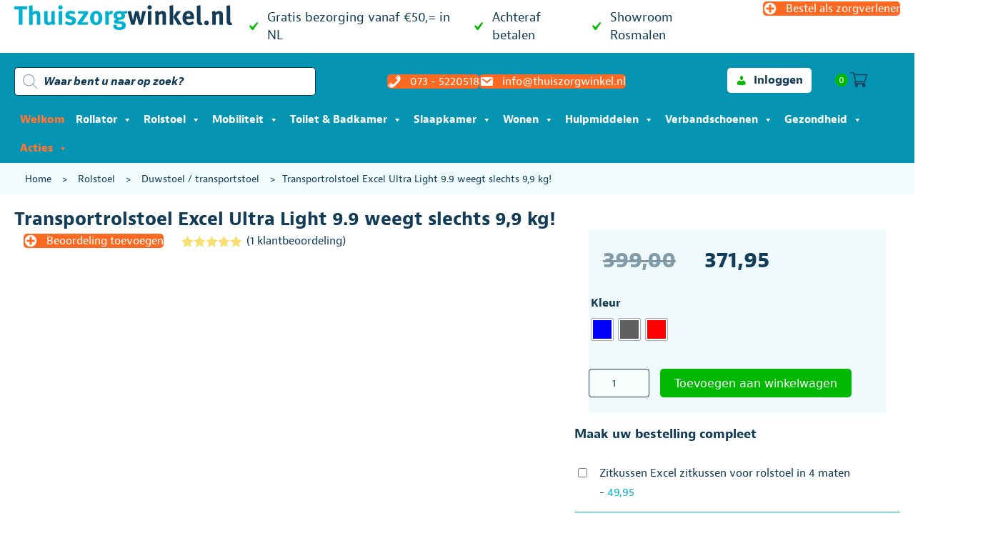

--- FILE ---
content_type: text/html; charset=UTF-8
request_url: https://thuiszorgwinkel.nl/product/transportrolstoel-excel-ultra-light-9-9/
body_size: 63063
content:
<!DOCTYPE html><html lang="nl-NL"><head><script data-no-optimize="1" type="4c77ee75a7dde0d1fb0e8f05-text/javascript">var litespeed_docref=sessionStorage.getItem("litespeed_docref");litespeed_docref&&(Object.defineProperty(document,"referrer",{get:function(){return litespeed_docref}}),sessionStorage.removeItem("litespeed_docref"));</script> <meta charset="UTF-8" /> <script type="litespeed/javascript">var gform;gform||(document.addEventListener("gform_main_scripts_loaded",function(){gform.scriptsLoaded=!0}),document.addEventListener("gform/theme/scripts_loaded",function(){gform.themeScriptsLoaded=!0}),window.addEventListener("DOMContentLiteSpeedLoaded",function(){gform.domLoaded=!0}),gform={domLoaded:!1,scriptsLoaded:!1,themeScriptsLoaded:!1,isFormEditor:()=>"function"==typeof InitializeEditor,callIfLoaded:function(o){return!(!gform.domLoaded||!gform.scriptsLoaded||!gform.themeScriptsLoaded&&!gform.isFormEditor()||(gform.isFormEditor()&&console.warn("The use of gform.initializeOnLoaded() is deprecated in the form editor context and will be removed in Gravity Forms 3.1."),o(),0))},initializeOnLoaded:function(o){gform.callIfLoaded(o)||(document.addEventListener("gform_main_scripts_loaded",()=>{gform.scriptsLoaded=!0,gform.callIfLoaded(o)}),document.addEventListener("gform/theme/scripts_loaded",()=>{gform.themeScriptsLoaded=!0,gform.callIfLoaded(o)}),window.addEventListener("DOMContentLiteSpeedLoaded",()=>{gform.domLoaded=!0,gform.callIfLoaded(o)}))},hooks:{action:{},filter:{}},addAction:function(o,r,e,t){gform.addHook("action",o,r,e,t)},addFilter:function(o,r,e,t){gform.addHook("filter",o,r,e,t)},doAction:function(o){gform.doHook("action",o,arguments)},applyFilters:function(o){return gform.doHook("filter",o,arguments)},removeAction:function(o,r){gform.removeHook("action",o,r)},removeFilter:function(o,r,e){gform.removeHook("filter",o,r,e)},addHook:function(o,r,e,t,n){null==gform.hooks[o][r]&&(gform.hooks[o][r]=[]);var d=gform.hooks[o][r];null==n&&(n=r+"_"+d.length),gform.hooks[o][r].push({tag:n,callable:e,priority:t=null==t?10:t})},doHook:function(r,o,e){var t;if(e=Array.prototype.slice.call(e,1),null!=gform.hooks[r][o]&&((o=gform.hooks[r][o]).sort(function(o,r){return o.priority-r.priority}),o.forEach(function(o){"function"!=typeof(t=o.callable)&&(t=window[t]),"action"==r?t.apply(null,e):e[0]=t.apply(null,e)})),"filter"==r)return e[0]},removeHook:function(o,r,t,n){var e;null!=gform.hooks[o][r]&&(e=(e=gform.hooks[o][r]).filter(function(o,r,e){return!!(null!=n&&n!=o.tag||null!=t&&t!=o.priority)}),gform.hooks[o][r]=e)}})</script> <meta name='viewport' content='width=device-width, initial-scale=1.0' /><meta http-equiv='X-UA-Compatible' content='IE=edge' /><link rel="profile" href="https://gmpg.org/xfn/11" /><meta name='robots' content='index, follow, max-image-preview:large, max-snippet:-1, max-video-preview:-1' /> <script data-cfasync="false" data-pagespeed-no-defer>var gtm4wp_datalayer_name = "dataLayer";
	var dataLayer = dataLayer || [];
	const gtm4wp_use_sku_instead = 1;
	const gtm4wp_currency = 'EUR';
	const gtm4wp_product_per_impression = 0;
	const gtm4wp_clear_ecommerce = false;
	const gtm4wp_datalayer_max_timeout = 2000;</script> <title>Transportrolstoel Excel Ultra Light 9.9 weegt slechts 9,9 kg! &#8211; THUISZORGWINKEL.NL</title><meta name="description" content="Uw ideale reisgenoot weegt slechts 9,9 kg en is eenvoudig in te klappen tot een handbagage pakket inclusief met draag tas met wieltjes" /><link rel="canonical" href="https://thuiszorgwinkel.nl/product/transportrolstoel-excel-ultra-light-9-9/" /><meta property="og:locale" content="nl_NL" /><meta property="og:type" content="article" /><meta property="og:title" content="Transportrolstoel Excel Ultra Light 9.9 weegt slechts 9,9 kg! &#8211; THUISZORGWINKEL.NL" /><meta property="og:description" content="Uw ideale reisgenoot weegt slechts 9,9 kg en is eenvoudig in te klappen tot een handbagage pakket inclusief met draag tas met wieltjes" /><meta property="og:url" content="https://thuiszorgwinkel.nl/product/transportrolstoel-excel-ultra-light-9-9/" /><meta property="og:site_name" content="THUISZORGWINKEL.NL" /><meta property="article:modified_time" content="2025-11-20T11:36:29+00:00" /><meta property="og:image" content="https://thuiszorgwinkel.nl/wp-content/uploads/2022/10/rolstoel_excel_9.9_thuiszorgwinkel.nl_.jpg" /><meta property="og:image:width" content="1024" /><meta property="og:image:height" content="1024" /><meta property="og:image:type" content="image/jpeg" /><meta name="twitter:card" content="summary_large_image" /><meta name="twitter:label1" content="Geschatte leestijd" /><meta name="twitter:data1" content="2 minuten" /> <script type="application/ld+json" class="yoast-schema-graph">{"@context":"https://schema.org","@graph":[{"@type":["WebPage","ItemPage"],"@id":"https://thuiszorgwinkel.nl/product/transportrolstoel-excel-ultra-light-9-9/","url":"https://thuiszorgwinkel.nl/product/transportrolstoel-excel-ultra-light-9-9/","name":"Transportrolstoel Excel Ultra Light 9.9 weegt slechts 9,9 kg! &#8211; THUISZORGWINKEL.NL","isPartOf":{"@id":"https://thuiszorgwinkel.nl/#website"},"primaryImageOfPage":{"@id":"https://thuiszorgwinkel.nl/product/transportrolstoel-excel-ultra-light-9-9/#primaryimage"},"image":{"@id":"https://thuiszorgwinkel.nl/product/transportrolstoel-excel-ultra-light-9-9/#primaryimage"},"thumbnailUrl":"https://thuiszorgwinkel.nl/wp-content/uploads/2022/10/rolstoel_excel_9.9_thuiszorgwinkel.nl_.jpg","datePublished":"2022-10-19T08:58:00+00:00","dateModified":"2025-11-20T11:36:29+00:00","description":"Uw ideale reisgenoot weegt slechts 9,9 kg en is eenvoudig in te klappen tot een handbagage pakket inclusief met draag tas met wieltjes","breadcrumb":{"@id":"https://thuiszorgwinkel.nl/product/transportrolstoel-excel-ultra-light-9-9/#breadcrumb"},"inLanguage":"nl-NL","potentialAction":[{"@type":"ReadAction","target":["https://thuiszorgwinkel.nl/product/transportrolstoel-excel-ultra-light-9-9/"]}]},{"@type":"ImageObject","inLanguage":"nl-NL","@id":"https://thuiszorgwinkel.nl/product/transportrolstoel-excel-ultra-light-9-9/#primaryimage","url":"https://thuiszorgwinkel.nl/wp-content/uploads/2022/10/rolstoel_excel_9.9_thuiszorgwinkel.nl_.jpg","contentUrl":"https://thuiszorgwinkel.nl/wp-content/uploads/2022/10/rolstoel_excel_9.9_thuiszorgwinkel.nl_.jpg","width":1024,"height":1024,"caption":"Excel ultra light 9.9 rolstoel in drie kleuren dit is de donkergrijze"},{"@type":"BreadcrumbList","@id":"https://thuiszorgwinkel.nl/product/transportrolstoel-excel-ultra-light-9-9/#breadcrumb","itemListElement":[{"@type":"ListItem","position":1,"name":"Home","item":"https://thuiszorgwinkel.nl/"},{"@type":"ListItem","position":2,"name":"Rolstoel","item":"https://thuiszorgwinkel.nl/product-categorie/rolstoel/"},{"@type":"ListItem","position":3,"name":"Duwstoel / transportstoel","item":"https://thuiszorgwinkel.nl/product-categorie/rolstoel/duwstoel-transportstoel/"},{"@type":"ListItem","position":4,"name":"Transportrolstoel Excel Ultra Light 9.9 weegt slechts 9,9 kg!"}]},{"@type":"WebSite","@id":"https://thuiszorgwinkel.nl/#website","url":"https://thuiszorgwinkel.nl/","name":"THUISZORGWINKEL.NL","description":"Hulpmiddelen online kopen bij de specialist","publisher":{"@id":"https://thuiszorgwinkel.nl/#organization"},"potentialAction":[{"@type":"SearchAction","target":{"@type":"EntryPoint","urlTemplate":"https://thuiszorgwinkel.nl/?s={search_term_string}"},"query-input":{"@type":"PropertyValueSpecification","valueRequired":true,"valueName":"search_term_string"}}],"inLanguage":"nl-NL"},{"@type":"Organization","@id":"https://thuiszorgwinkel.nl/#organization","name":"Thuiszorgwinkel.nl","url":"https://thuiszorgwinkel.nl/","logo":{"@type":"ImageObject","inLanguage":"nl-NL","@id":"https://thuiszorgwinkel.nl/#/schema/logo/image/","url":"https://thuiszorgwinkel.nl/wp-content/uploads/2020/09/favicon.png","contentUrl":"https://thuiszorgwinkel.nl/wp-content/uploads/2020/09/favicon.png","width":512,"height":512,"caption":"Thuiszorgwinkel.nl"},"image":{"@id":"https://thuiszorgwinkel.nl/#/schema/logo/image/"}}]}</script> <link rel='dns-prefetch' href='//widgets.trustedshops.com' /><link rel='dns-prefetch' href='//cdnjs.cloudflare.com' /><link rel='dns-prefetch' href='//fonts.googleapis.com' /><link rel='dns-prefetch' href='//region1.analytics.google.com' /><link rel='dns-prefetch' href='//embed.tawk.to' /><link rel='dns-prefetch' href='//use.typekit.net' /><link href='https://fonts.gstatic.com' crossorigin rel='preconnect' /><link rel="alternate" type="application/rss+xml" title="THUISZORGWINKEL.NL &raquo; feed" href="https://thuiszorgwinkel.nl/feed/" /><link rel="alternate" type="application/rss+xml" title="THUISZORGWINKEL.NL &raquo; reacties feed" href="https://thuiszorgwinkel.nl/comments/feed/" /> <script data-cfasync="false" data-pagespeed-no-defer>var dataLayer_content = {"pagePostType":"product","pagePostType2":"single-product","pagePostAuthor":"jolanda-beheer","customerTotalOrders":0,"customerTotalOrderValue":0,"customerFirstName":"","customerLastName":"","customerBillingFirstName":"","customerBillingLastName":"","customerBillingCompany":"","customerBillingAddress1":"","customerBillingAddress2":"","customerBillingCity":"","customerBillingState":"","customerBillingPostcode":"","customerBillingCountry":"","customerBillingEmail":"","customerBillingEmailHash":"","customerBillingPhone":"","customerShippingFirstName":"","customerShippingLastName":"","customerShippingCompany":"","customerShippingAddress1":"","customerShippingAddress2":"","customerShippingCity":"","customerShippingState":"","customerShippingPostcode":"","customerShippingCountry":"","cartContent":{"totals":{"applied_coupons":[],"discount_total":0,"subtotal":0,"total":0},"items":[]},"productRatingCounts":{"5":1},"productAverageRating":5,"productReviewCount":1,"productType":"variable","productIsVariable":1};
	dataLayer.push( dataLayer_content );</script> <script data-cfasync="false" data-pagespeed-no-defer>(function(w,d,s,l,i){w[l]=w[l]||[];w[l].push({'gtm.start':
new Date().getTime(),event:'gtm.js'});var f=d.getElementsByTagName(s)[0],
j=d.createElement(s),dl=l!='dataLayer'?'&l='+l:'';j.async=true;j.src=
'//www.googletagmanager.com/gtm.js?id='+i+dl;f.parentNode.insertBefore(j,f);
})(window,document,'script','dataLayer','GTM-NFFGW5L');</script> <link rel="alternate" type="application/rss+xml" title="THUISZORGWINKEL.NL &raquo; Transportrolstoel Excel Ultra Light 9.9 weegt slechts 9,9 kg! reacties feed" href="https://thuiszorgwinkel.nl/product/transportrolstoel-excel-ultra-light-9-9/feed/" /><link rel="alternate" title="oEmbed (JSON)" type="application/json+oembed" href="https://thuiszorgwinkel.nl/wp-json/oembed/1.0/embed?url=https%3A%2F%2Fthuiszorgwinkel.nl%2Fproduct%2Ftransportrolstoel-excel-ultra-light-9-9%2F" /><link rel="alternate" title="oEmbed (XML)" type="text/xml+oembed" href="https://thuiszorgwinkel.nl/wp-json/oembed/1.0/embed?url=https%3A%2F%2Fthuiszorgwinkel.nl%2Fproduct%2Ftransportrolstoel-excel-ultra-light-9-9%2F&#038;format=xml" /><style id='wp-img-auto-sizes-contain-inline-css'>img:is([sizes=auto i],[sizes^="auto," i]){contain-intrinsic-size:3000px 1500px}
/*# sourceURL=wp-img-auto-sizes-contain-inline-css */</style><link data-optimized="2" rel="stylesheet" href="https://thuiszorgwinkel.nl/wp-content/litespeed/css/d33f6ecbc8802164f22cb6bed557d0a1.css?ver=446f8" /><link rel="preload" as="image" href="https://thuiszorgwinkel.nl/wp-content/uploads/2020/06/logo@2x.png"><style id='classic-theme-styles-inline-css'>/*! This file is auto-generated */
.wp-block-button__link{color:#fff;background-color:#32373c;border-radius:9999px;box-shadow:none;text-decoration:none;padding:calc(.667em + 2px) calc(1.333em + 2px);font-size:1.125em}.wp-block-file__button{background:#32373c;color:#fff;text-decoration:none}
/*# sourceURL=/wp-includes/css/classic-themes.min.css */</style><style id='woocommerce-inline-inline-css'>.woocommerce form .form-row .required { visibility: visible; }
/*# sourceURL=woocommerce-inline-inline-css */</style><style id='dashicons-inline-css'>[data-font="Dashicons"]:before {font-family: 'Dashicons' !important;content: attr(data-icon) !important;speak: none !important;font-weight: normal !important;font-variant: normal !important;text-transform: none !important;line-height: 1 !important;font-style: normal !important;-webkit-font-smoothing: antialiased !important;-moz-osx-font-smoothing: grayscale !important;}
/*# sourceURL=dashicons-inline-css */</style><link rel='stylesheet' id='slick-css' href='https://thuiszorgwinkel.nl/wp-content/plugins/twist/assets/css/slick.css' media='all' /><style id='wpgs-inline-css'>a.woocommerce-product-gallery__lightbox {
				width: 100%;
				height: 100%;
				opacity: 0 !important;
			}
			.fancybox-thumbs{
				width:115px;
			}
			.fancybox-thumbs__list a{
				 max-width: calc(100% - 4px);
				 margin:3px;
			} 
			.images.wpgs-wrapper .wpgs-image{
				margin-bottom:0px ;
			}
			@media (min-width: 1025px) {


			.wpgs-image {
				width: 79%;
				float: right;

    			margin-left: 1%;
			}
			.wpgs-thumb {
				width: 20%;
			}
			.thumbnail_image {
				margin: 3px 0px;
			}

			}
			@media (min-width: 1025px) {
			.wpgs-thumb {
				width: 20%;
				float: left;
			}
			}

			.thumbnail_image:after{
				background: rgba(255,255,255,0.54);
			}

			
                 .wpgs-wrapper .slick-prev:before, .wpgs-wrapper .slick-next:before,.wpgs-image button:not(.toggle){

				color: #fff;
				}
                .wpgs-wrapper .slick-prev,.wpgs-wrapper .slick-next{
				background: #000000 !important;

				}

				.woocommerce-product-gallery__lightbox {
					 background: #000;
					 color: #fff;
				}

				.fancybox-bg,.fancybox-button{
					background: rgba(10,0,0,0.75);
				}
				.fancybox-caption__body,.fancybox-infobar{
					 color: #fff;
				}

				.thumbnail_image{
					margin: 3px;
				}
				
				.arrow-next:before,
				.slick-next:before{
				content: '\e80a';
				}
				.arrow-prev:before,
				.slick-prev:before{
				content: '\e80b';
				}
				[dir='rtl'] .slick-next:before {
					content: '\e80b';
				}
				[dir='rtl'] .slick-prev:before {
					content: '\e80a';
				}
				

			@media (min-width: 768px) and (max-width: 1024px)  {

			.wpgs-image {
				width: 79%;
				float: right;

    			margin-left: 1%;
			}
			.wpgs-thumb {
				width: 20%;
			}
			.thumbnail_image {
				margin: 3px 0px;
			}

			}
			@media (min-width: 768px) and (max-width: 1024px) {
			.wpgs-thumb {
				width: 20%;
				float: left;
			}
			}
			@media only screen and (max-width: 767px)  {


			.wpgs-image {
				width: 79%;
				float: right;

    			margin-left: 1%;
			}
			.wpgs-thumb {
				width: 20%;
			}
			.thumbnail_image {
				margin: 3px 0px;
			}

			}
			@media only screen and (max-width: 767px)  {

			a.woocommerce-product-gallery__lightbox {
			width: auto !important;
    		height: auto !important;
    		opacity: 1 !important;
			}
			}
			@media only screen and (max-width: 767px)  {
			.wpgs-thumb {
				width: 20%;
				float: left;
			}
			}
/*# sourceURL=wpgs-inline-css */</style><style id='woo-variation-swatches-inline-css'>:root {
--wvs-tick:url("data:image/svg+xml;utf8,%3Csvg filter='drop-shadow(0px 0px 2px rgb(0 0 0 / .8))' xmlns='http://www.w3.org/2000/svg'  viewBox='0 0 30 30'%3E%3Cpath fill='none' stroke='%23ffffff' stroke-linecap='round' stroke-linejoin='round' stroke-width='4' d='M4 16L11 23 27 7'/%3E%3C/svg%3E");

--wvs-cross:url("data:image/svg+xml;utf8,%3Csvg filter='drop-shadow(0px 0px 5px rgb(255 255 255 / .6))' xmlns='http://www.w3.org/2000/svg' width='72px' height='72px' viewBox='0 0 24 24'%3E%3Cpath fill='none' stroke='%23ff0000' stroke-linecap='round' stroke-width='0.6' d='M5 5L19 19M19 5L5 19'/%3E%3C/svg%3E");
--wvs-single-product-item-width:30px;
--wvs-single-product-item-height:30px;
--wvs-single-product-item-font-size:16px}
/*# sourceURL=woo-variation-swatches-inline-css */</style><style id='xoo-wsc-style-inline-css'>.xoo-wsc-sp-left-col img{
	max-width: 80px;
}

.xoo-wsc-sp-right-col{
	font-size: 14px;
}

.xoo-wsc-sp-container{
	background-color: #eee;
}


 

.xoo-wsc-footer{
	background-color: #ffffff;
	color: #123c57;
	padding: 10px 20px;
}

.xoo-wsc-footer, .xoo-wsc-footer a, .xoo-wsc-footer .amount{
	font-size: 18px;
}

.xoo-wsc-ft-buttons-cont{
	grid-template-columns: 1fr 1fr 1fr;
}

.xoo-wsc-basket{
	bottom: 80px;
	right: 12px;
	background-color: #ffffff;
	color: #123c57;
	box-shadow: 0 0 2px 0;
}

.xoo-wsc-items-count{
	top: -15px;
	left: -15px;
}

.xoo-wsc-items-count, .xoo-wsc-sc-count{
	background-color: #00b900;
	color: #ffffff;
}

.xoo-wsc-container, .xoo-wsc-slider{
	max-width: 700px;
	right: -700px;
	top: 0;bottom: 0;
	bottom: 0;
	font-family: }


.xoo-wsc-cart-active .xoo-wsc-container, .xoo-wsc-slider-active .xoo-wsc-slider{
	right: 0;
}

.xoo-wsc-cart-active .xoo-wsc-basket{
	right: 700px;
}

.xoo-wsc-slider{
	right: -700px;
}

span.xoo-wsch-close {
    font-size: 16px;
    right: 10px;
}

.xoo-wsch-top{
	justify-content: center;
}

.xoo-wsch-text{
	font-size: 18px;
}

.xoo-wsc-header{
	color: #000000;
	background-color: #ffffff;
}

.xoo-wsc-sb-bar > span{
	background-color: #123c57;
}

.xoo-wsc-body{
	background-color: #ffffff;
}

.xoo-wsc-body, .xoo-wsc-body span.amount, .xoo-wsc-body a{
	font-size: 14px;
	color: #123c57;
}

.xoo-wsc-product{
	padding: 10px 10px;
}

.xoo-wsc-img-col{
	width: 30%;
}
.xoo-wsc-sum-col{
	width: 70%;
}

.xoo-wsc-sum-col{
	justify-content: center;
}

/***** Quantity *****/

.xoo-wsc-qty-box{
	max-width: 75px;
}

.xoo-wsc-qty-box.xoo-wsc-qtb-square{
	border-color: #123c57;
}

input[type="number"].xoo-wsc-qty{
	border-color: #123c57;
	background-color: #ffffff;
	color: #123c57;
	height: 28px;
	line-height: 28px;
}

input[type="number"].xoo-wsc-qty, .xoo-wsc-qtb-square{
	border-width: 1px;
	border-style: solid;
}
.xoo-wsc-chng{
	background-color: #ffffff;
	color: #123c57;
}.xoo-wsc-sc-cont .woocommerce-Price-amount.amount {display: none;}
/*# sourceURL=xoo-wsc-style-inline-css */</style><link rel='stylesheet' id='yith-wfbt-query-dialog-style-css' href='https://cdnjs.cloudflare.com/ajax/libs/jquery-modal/0.9.1/jquery.modal.min.css?ver=1.55.0' media='all' /><style id='yith-wfbt-style-inline-css'>.yith-wfbt-submit-block .yith-wfbt-submit-button{background: rgb(252,105,34);color: #ffffff;border-color: rgb(252,105,34);}
                .yith-wfbt-submit-block .yith-wfbt-submit-button:hover{background: rgb(18,60,87);color: #ffffff;border-color: rgb(18,60,87);}
                .yith-wfbt-form{background: #ffffff;}
/*# sourceURL=yith-wfbt-style-inline-css */</style> <script type="text/template" id="tmpl-variation-template"><div class="woocommerce-variation-description">{{{ data.variation.variation_description }}}</div>
	<div class="woocommerce-variation-price">{{{ data.variation.price_html }}}</div>
	<div class="woocommerce-variation-availability">{{{ data.variation.availability_html }}}</div></script> <script type="text/template" id="tmpl-unavailable-variation-template"><p role="alert">Dit product is niet beschikbaar. Kies een andere combinatie.</p></script> <script src="https://thuiszorgwinkel.nl/wp-includes/js/jquery/jquery.min.js" id="jquery-core-js" type="4c77ee75a7dde0d1fb0e8f05-text/javascript"></script> <script id="jquery-js-after" type="litespeed/javascript">if(typeof(window.wpfReadyList)=="undefined"){var v=jQuery.fn.jquery;if(v&&parseInt(v)>=3&&window.self===window.top){var readyList=[];window.originalReadyMethod=jQuery.fn.ready;jQuery.fn.ready=function(){if(arguments.length&&arguments.length>0&&typeof arguments[0]==="function"){readyList.push({"c":this,"a":arguments})}
return window.originalReadyMethod.apply(this,arguments)};window.wpfReadyList=readyList}}</script> <script id="fue-account-subscriptions-js-extra" type="litespeed/javascript">var FUE={"ajaxurl":"https://thuiszorgwinkel.nl/wp-admin/admin-ajax.php","ajax_loader":"https://thuiszorgwinkel.nl/wp-content/plugins/woocommerce-follow-up-emails/templates/images/ajax-loader.gif"}</script> <script id="wc-add-to-cart-js-extra" type="litespeed/javascript">var wc_add_to_cart_params={"ajax_url":"/wp-admin/admin-ajax.php","wc_ajax_url":"/?wc-ajax=%%endpoint%%","i18n_view_cart":"Bekijk winkelwagen","cart_url":"https://thuiszorgwinkel.nl/winkelmand/","is_cart":"","cart_redirect_after_add":"no"}</script> <script id="wc-single-product-js-extra" type="litespeed/javascript">var wc_single_product_params={"i18n_required_rating_text":"Selecteer een waardering","review_rating_required":"yes","flexslider":{"rtl":!1,"animation":"slide","smoothHeight":!0,"directionNav":!1,"controlNav":"thumbnails","slideshow":!1,"animationSpeed":500,"animationLoop":!1,"allowOneSlide":!1},"zoom_enabled":"","zoom_options":[],"photoswipe_enabled":"","photoswipe_options":{"shareEl":!1,"closeOnScroll":!1,"history":!1,"hideAnimationDuration":0,"showAnimationDuration":0},"flexslider_enabled":""}</script> <script id="woocommerce-js-extra" type="litespeed/javascript">var woocommerce_params={"ajax_url":"/wp-admin/admin-ajax.php","wc_ajax_url":"/?wc-ajax=%%endpoint%%"}</script> <script id="woo-conditional-payments-js-js-extra" type="litespeed/javascript">var conditional_payments_settings={"name_address_fields":[],"disable_payment_method_trigger":""}</script> <script id="wp-util-js-extra" type="litespeed/javascript">var _wpUtilSettings={"ajax":{"url":"/wp-admin/admin-ajax.php"}}</script> <script id="wc-country-select-js-extra" type="litespeed/javascript">var wc_country_select_params={"countries":"{\"BE\":[],\"NL\":[]}","i18n_select_state_text":"Selecteer een optie\u2026","i18n_no_matches":"Geen overeenkomsten gevonden","i18n_ajax_error":"Laden mislukt","i18n_input_too_short_1":"Voer 1 of meer tekens in","i18n_input_too_short_n":"Voer %qty% of meer tekens in","i18n_input_too_long_1":"Verwijder 1 teken","i18n_input_too_long_n":"Verwijder %qty% tekens","i18n_selection_too_long_1":"Je mag slechts 1 artikel selecteren","i18n_selection_too_long_n":"Je mag slechts %qty% artikelen selecteren","i18n_load_more":"Meer resultaten aan het laden\u2026","i18n_searching":"Bezig met zoeken\u2026"}</script> <script id="wc-add-to-cart-variation-js-extra" type="litespeed/javascript">var wc_add_to_cart_variation_params={"wc_ajax_url":"/?wc-ajax=%%endpoint%%","i18n_no_matching_variations_text":"Geen producten gevonden. Kies een andere combinatie.","i18n_make_a_selection_text":"Selecteer eerst product-opties alvorens dit product in de winkelwagen te plaatsen.","i18n_unavailable_text":"Dit product is niet beschikbaar. Kies een andere combinatie."};var wc_add_to_cart_variation_params={"wc_ajax_url":"/?wc-ajax=%%endpoint%%","i18n_no_matching_variations_text":"Geen producten gevonden. Kies een andere combinatie.","i18n_make_a_selection_text":"Selecteer eerst product-opties alvorens dit product in de winkelwagen te plaatsen.","i18n_unavailable_text":"Dit product is niet beschikbaar. Kies een andere combinatie.","woo_variation_swatches_ajax_variation_threshold_min":"30","woo_variation_swatches_ajax_variation_threshold_max":"100","woo_variation_swatches_total_children":{}}</script> <link rel="https://api.w.org/" href="https://thuiszorgwinkel.nl/wp-json/" /><link rel="alternate" title="JSON" type="application/json" href="https://thuiszorgwinkel.nl/wp-json/wp/v2/product/107681" /><link rel="EditURI" type="application/rsd+xml" title="RSD" href="https://thuiszorgwinkel.nl/xmlrpc.php?rsd" /><meta name="generator" content="WordPress 6.9" /><meta name="generator" content="WooCommerce 9.4.4" /><link rel='shortlink' href='https://thuiszorgwinkel.nl/?p=107681' /> <script type="litespeed/javascript">var bb_powerpack={version:'2.40.10',getAjaxUrl:function(){return atob('aHR0cHM6Ly90aHVpc3pvcmd3aW5rZWwubmwvd3AtYWRtaW4vYWRtaW4tYWpheC5waHA=')},callback:function(){},mapMarkerData:{},post_id:'107681',search_term:'',current_page:'https://thuiszorgwinkel.nl/product/transportrolstoel-excel-ultra-light-9-9/',conditionals:{is_front_page:!1,is_home:!1,is_archive:!1,current_post_type:'',is_tax:!1,is_author:!1,current_author:!1,is_search:!1,}}</script> <style>.cmplz-hidden {
					display: none !important;
				}</style><style>.dgwt-wcas-ico-magnifier,.dgwt-wcas-ico-magnifier-handler{max-width:20px}.dgwt-wcas-search-wrapp .dgwt-wcas-sf-wrapp input[type=search].dgwt-wcas-search-input,.dgwt-wcas-search-wrapp .dgwt-wcas-sf-wrapp input[type=search].dgwt-wcas-search-input:hover,.dgwt-wcas-search-wrapp .dgwt-wcas-sf-wrapp input[type=search].dgwt-wcas-search-input:focus{background-color:#fff;color:#123c57;border-color:#123c57}.dgwt-wcas-sf-wrapp input[type=search].dgwt-wcas-search-input::placeholder{color:#123c57;opacity:.3}.dgwt-wcas-sf-wrapp input[type=search].dgwt-wcas-search-input::-webkit-input-placeholder{color:#123c57;opacity:.3}.dgwt-wcas-sf-wrapp input[type=search].dgwt-wcas-search-input:-moz-placeholder{color:#123c57;opacity:.3}.dgwt-wcas-sf-wrapp input[type=search].dgwt-wcas-search-input::-moz-placeholder{color:#123c57;opacity:.3}.dgwt-wcas-sf-wrapp input[type=search].dgwt-wcas-search-input:-ms-input-placeholder{color:#123c57}.dgwt-wcas-no-submit.dgwt-wcas-search-wrapp .dgwt-wcas-ico-magnifier path,.dgwt-wcas-search-wrapp .dgwt-wcas-close path{fill:#123c57}.dgwt-wcas-loader-circular-path{stroke:#123c57}.dgwt-wcas-preloader{opacity:.6}.dgwt-wcas-inner-preloader{background-image:url(https://thuiszorgwinkel.nl/wp-content/uploads/2021/10/Circles-menu-3.gif)}.dgwt-wcas-inner-preloader *{display:none}.dgwt-wcas-search-icon{color:#123c57}.dgwt-wcas-search-icon path{fill:#123c57}</style><noscript><style>.woocommerce-product-gallery{ opacity: 1 !important; }</style></noscript><style>.recentcomments a{display:inline !important;padding:0 !important;margin:0 !important;}</style><style class='wp-fonts-local'>@font-face{font-family:Inter;font-style:normal;font-weight:300 900;font-display:fallback;src:url('https://thuiszorgwinkel.nl/wp-content/plugins/woocommerce/assets/fonts/Inter-VariableFont_slnt,wght.woff2') format('woff2');font-stretch:normal;}
@font-face{font-family:Cardo;font-style:normal;font-weight:400;font-display:fallback;src:url('https://thuiszorgwinkel.nl/wp-content/plugins/woocommerce/assets/fonts/cardo_normal_400.woff2') format('woff2');}</style><style type="text/css">.wpgs-gallery-caption{color:#000000;text-align:center;font-size:16px;line-height:20px;}.wpgs-video-wrapper{padding-bottom:85%;}</style><link rel="icon" href="https://thuiszorgwinkel.nl/wp-content/uploads/2020/09/cropped-favicon-32x32.png" sizes="32x32" /><link rel="icon" href="https://thuiszorgwinkel.nl/wp-content/uploads/2020/09/cropped-favicon-192x192.png" sizes="192x192" /><link rel="apple-touch-icon" href="https://thuiszorgwinkel.nl/wp-content/uploads/2020/09/cropped-favicon-180x180.png" /><meta name="msapplication-TileImage" content="https://thuiszorgwinkel.nl/wp-content/uploads/2020/09/cropped-favicon-270x270.png" /><style id="wp-custom-css">html,
body,
header,
section,
article,
aside,
main,
div,
p,
a,
ol,
ul,
h1,
h2,
h3,
h4,
h5,
h6,
button,
form,
input,
.jaf-bernino-sans,
.woocommerce-review-link,
.fl-page button,
.fl-page a.fl-button {
	font-family: jaf-bernino-sans, sans-serif;
}

#mega-menu-wrap-header #mega-menu-header>li.mega-menu-flyout ul.mega-sub-menu,
#mega-menu-wrap-header #mega-menu-header>li.mega-menu-flyout ul.mega-sub-menu li.mega-menu-item a.mega-menu-link {
	background: var(--tzw-c-dark);
	font-weight: bold;
}

#mega-menu-wrap-header #mega-menu-header>li.mega-menu-flyout ul.mega-sub-menu li.mega-menu-item a.mega-menu-link:hover {
	background: var(--tzw-c-light);
	font-weight: bold;
}


.product_title {
	font-weight: bold;
}

select {
	padding: 8px;
	border: 1px solid #dedede;
}

bdi {
	font-weight: bold;
}

.reset_variations {
	visibility: hidden;
	opacity: 0;
	display: none !important;
}

.woocommerce-checkout #payment {
	background: #fff !important;
}

/* Header AJAX search */
input[type=search],
input[type=search]::placeholder {
	opacity: 1 !important;
	font-style: revert !important;
	font-weight: bold !important;
	font-size: 16px !important;
}

body .dgwt-wcas-layout-icon-flexible .dgwt-wcas-search-form {
	opacity: 1 !important;
}

/* menu cart */
.xoo-wsc-sc-bki {
	font-size: 24px;
	margin-right: 10px !important;
}

.xoo-wsc-sc-cont {
	margin-top: -3px;
}

.tzw-menu-cart a {
	padding: 4px !important;
}

/* Header Search */
.dgwt-wcas-sf-wrapp input[type="search"].dgwt-wcas-search-input {
	border-radius: 5px;
}

/* wc prod archive subcat filter */
.widget_product_categories .widgettitle {
	margin-bottom: 1em;
	font-size: 24px;
	font-weight: normal;
}

.widget_product_categories ul li {
	margin: 0;
	padding: 0;
}

.widget_product_categories li a {
	display: block;
	margin: 0 0 4px;
	border-radius: 5px;
	background: #fff;
	padding: 8px 10px 6px;
	border: 1px solid var(--tzw-c-light);
	transition: background 100ms ease;
}

.widget_product_categories li a:hover {
	border-color: var(--tzw-c-dark);
	color: var(--tzw-c-dark);
}

/* wc checkout page */
.showcoupon {
	text-decoration: underline;
}

.woocommerce form .form-row input.input-text,
.woocommerce-page form .form-row input.input-text,
.woocommerce form .form-row textarea,
.woocommerce-page form .form-row textarea,
.woocommerce form .form-row select,
.woocommerce-page form .form-row select,
.woocommerce table.cart td.actions .coupon .input-text,
.woocommerce-page table.cart td.actions .coupon .input-text {
	border: 1px solid #123c57;
}

.woocommerce form .form-row input.input-text:focus,
.woocommerce-page form .form-row input.input-text:focus,
.woocommerce form .form-row textarea:focus,
.woocommerce-page form .form-row textarea:focus,
.woocommerce form .form-row select:focus,
.woocommerce-page form .form-row select:focus,
.woocommerce table.cart td.actions .coupon .input-text:focus,
.woocommerce-page table.cart td.actions .coupon .input-text:focus {
	background-color: #fff;
	border-color: #b14a18;
}

.woocommerce form .form-row .required {
	color: #b14a18;
}

input[type="text"],
input[type="password"],
input[type="email"],
input[type="tel"],
input[type="date"],
input[type="month"],
input[type="week"],
input[type="time"],
input[type="number"],
input[type="search"],
input[type="url"],
textarea {
	background-color: #fff;
	border-color: #123c57;
}


/* Thank you page */
.woocommerce table.shop_table th,
.woocommerce-page table.shop_table th,
.woocommerce table.shop_table td,
.woocommerce-page table.shop_table td {
	border-color: #ceedf3 !important;
	padding: 8px 4px 0;
}

.woocommerce .order_details li,
.woocommerce-page .order_details li {
	border: none;
	border-bottom: 0;
	display: block;
	float: none;
	font-size: 14px;
	margin: 0;
	padding: 8px 10px 0px;
	text-transform: none;
}

/* voorraad */
.tzw-stock {
	display: none;
	padding-bottom: .5em;
}

.tzw-stock.tzw-in-stock {
	color: #588c0f;
}

.tzw-stock.tzw-out-of-stock {
	color: #bf1332;
}

/* cart page */
.woocommerce table.cart td.actions .coupon .input-text,
.woocommerce-page table.cart td.actions .coupon .input-text {
	float: left;
	height: 32px;
}

/* WC quantity & add to cart btn */
.woocommerce .fl-page-content .quantity input.qty,
.woocommerce-page .fl-page-content .quantity input.qty {
	padding: .25em;
	height: 40px;
}

.woocommerce div.product .woocommerce-variation-price span.price {
	color: #113a55;
	margin: 20px 0 0;
	display: block;
	line-height: 1;
	font-weight: bold;
}

body.woocommerce .quantity input.qty,
body.woocommerce-page .quantity input.qty {
	border-color: #123d58 !important;
}

/* body.variable-product p.price::before {
	content: "Vanaf ";
} */

body.woocommerce button.button,
body.woocommerce button.button.alt {
	border-radius: 5px;
	padding: 8px 20px;
	height: 40px;
	color: #fff;
	margin-bottom: 10px !important;
}

body.woocommerce-page button.button:hover,
body.woocommerce-page button.button.alt:hover {
	border-radius: 5px;
	color: #fff;
}

select,
.select-resize-ghost,
.select2-container .select2-choice,
.select2-container .select2-selection {
	background-color: #fff;
	border-color: #123c57;
	color: #123c57;
	-webkit-appearance: none;
	-moz-appearance: none;
	background-image: url("data:image/svg+xml;charset=utf8, %3Csvg xmlns='http://www.w3.org/2000/svg' width='24' height='24' viewBox='0 0 24 24' fill='none' stroke='%23333' stroke-width='2' stroke-linecap='round' stroke-linejoin='round' class='feather feather-chevron-down'%3E%3Cpolyline points='6 9 12 15 18 9'%3E%3C/polyline%3E%3C/svg%3E");
	background-position: right .45em top 50%;
	background-repeat: no-repeat;
	background-size: auto 16px;
	display: block;
	border-radius: 5px;
	padding: 2px 6px !important;
}


/* single prod variations table */
.woocommerce div.product form.cart .variations td.label {
	width: 100px;
}

.woocommerce div.product form.cart .variations select {
	max-width: 100%;
	min-width: 44%;
	display: inline-block;
	margin-right: 1em;
}

.woocommerce .fl-page-content .quantity input.qty,
.woocommerce-page .fl-page-content .quantity input.qty {
	padding: .25em;
	height: 40px;
	width: 85px;
}

/* Free/paid shipping label on single product page */
.tzw-shipping {
	padding: 6px 20px 5px 20px;
}

.tzw-shipping.tzw-shipping-free {
	background: #eff7e3;
	position: relative;
	border: 1px solid #588c0f;
	border-radius: 5px;
	color: #588c0f;
}

.tzw-shipping.tzw-shipping-free::after {
	content: "";
	width: 23px;
	height: 23px;
	background: #eff7e3;
	position: absolute;
	right: 0;
	top: 0;
	transform: translate(44%, 18%) rotate(-135deg);
	border-width: 0 0 1px 1px;
	border-style: solid;
	border-color: #588c0f;
}

.tzw-shipping.tzw-shipping-free i {
	color: #588C0F;
	margin-right: 5px;
}

.tzw-shipping.tzw-shipping-paid {
	background: #f7f7f7;
	position: relative;
	border: 1px solid #ccc;
	border-radius: 5px;
	color: #666;
}

.tzw-shipping.tzw-shipping-paid::after {
	content: "";
	width: 23px;
	height: 23px;
	background: #f7f7f7;
	position: absolute;
	right: 0;
	top: 0;
	transform: translate(44%, 18%) rotate(-135deg);
	border-width: 0 0 1px 1px;
	border-style: solid;
	border-color: #ccc;
}

.tzw-shipping.tzw-shipping-paid i {
	color: #666;
	margin-right: 5px;
}

.woocommerce div.product form.cart .variations td.label label,
.woocommerce-page div.product form.cart .variations td.label label {
	font-weight: normal;
	line-height: 1.2;
	margin-top: 0;
}

/* fly-in cart */
.xoo-wsc-img-col img {
	width: 100%;
	height: auto;
	border: 1px solid var(--tzw-c-pale-darker);
	border-radius: 8px;
	max-width: 140px;
}


/* Single Product */
.woocommerce .products .star-rating span::before,
.woocommerce-page .products .star-rating span::before,
.woocommerce .star-rating span::before,
.woocommerce-page .star-rating span::before {
	color: #F8DE73;
}

.woocommerce #reviews #comments ol.commentlist li .comment-text {
	border: 0 !important;
}

.fl-rich-text p {
	margin-bottom: 1.5em;
}

.fl-rich-text h1,
.fl-rich-text h2,
.fl-rich-text h3,
.fl-rich-text h4,
.fl-rich-text h5,
.fl-rich-text h6 {
	font-weight: bold;
}

.fl-rich-text p a {
	color: var(--tzw-c-accent);
	text-decoration: underline;
}

.fl-rich-text p a:hover {
	color: var(--tzw-c-light);
	text-decoration: underline;
}

.seocare-stock-status.seocare-stock-status-sold-out {
	color: red;
	font-weight: bold;
}

.subcategories-list.list-group {
	padding-left: 0;
}

/* Mobile search */
#tzw-mobile-search .search-field {
	width: 70%;
	display: inline-block;
}

#tzw-mobile-search button {
	height: 37px;
	padding-top: 7px;
	padding-bottom: 8px;
	box-sizing: border-box;
}


body.woocommerce a.button:hover,
body.woocommerce button.button:hover,
body.woocommerce input.button:hover,
body.woocommerce #respond input#submit:hover {
	background-color: #001633;
	color: #fefdfd;
}

body.woocommerce a.button.alt:hover,
body.woocommerce button.button.alt:hover,
body.woocommerce input.button.alt:hover,
body.woocommerce #respond input#submit.alt:hover {
	background-color: #001633;
	color: #fefdfd;
}


@media (max-width: 1024px) {

	/* Breadcrumbs */
	.pp-breadcrumbs p {
		margin-bottom: 0;
		white-space: nowrap;
		overflow-x: scroll;
		padding-bottom: 1em;
	}

	/* Free/paid shipping label on single product page */
	.tzw-shipping {
		padding: 8px 20px 6px 20px;
	}

	.woocommerce div.product form.cart .variations select {
		width: 100%;
	}

	#menu-mobiel-header li {
		border: 1px solid;
		border-radius: 5px;
	}

	#menu-mobiel-header li#menu-item-7094,
	#menu-mobiel-header li#menu-item-7095 {
		border: none;
	}
}

html,
body {
	user-select: none;
}

input,
textarea {
	user-select: text;
}

:root {
	--tzw-c-light: #00B1CF;
	--tzw-c-light-darker: #06869C;
	--tzw-c-dark: #123C57;
	--tzw-c-accent: #FC6922;
	--tzw-c-accent-darker: #DD6328;
	--tzw-c-pale: #F2F2F2;
	--tzw-c-pale-darker: #EBEAE9;
}

#tzw-mobile-menu-container {
	position: absolute;
	top: 0;
	right: 0;
	z-index: 100;
}

#tzw-mobile-menu-container .xoo-wsc-cart-trigger {
	color: white;
}

@media (min-width: 993px) {
	body.home .uabb-blog-posts-col-3 {
		position: relative !important;
		left: 0 !important;
		float: none !important;
		width: auto !important;
	}

	body.home .uabb-post-grid-3 {
		grid-template-columns: repeat(3, minmax(0, 1fr));
		display: grid;
	}
}

@media (max-width: 994px) {
	#cmplz-manage-consent {
		display: none
	}
}

@media (min-width: 768px) {
	.woocommerce div.product div.images .wpgs_image img {
		height: 500px;
		object-fit: contain;
	}

	.wpgs-thumb {
		width: 15% !important;
		max-height: 500px;
	}

	.wpgs-image {
		width: 83% !important;
	}

	.tzw-category-banner .fl-col {
		display: flex !important;
	}

	.fl-visible-mobile.tzw-category-banner-image {
		display: none !important;
	}

	.woocommerce-product-gallery {
		margin-bottom: 1rem !important;
		padding-bottom: 0 !important;

	}
}

@media (max-width: 768px) {
	.woocommerce-product-gallery {
		margin-bottom: 0 !important;
		padding-bottom: 0 !important;
	}

	.tzw-category-banner-image {
		display: none !important;
	}

	.tzw-cbi-desktop {
		display: none !important;
	}

	.woocommerce div.product .tzw-single-product-price p.price,
	.woocommerce div.product .tzw-single-product-price span.price {
		font-size: 24px !important;
	}

	.fl-visible-mobile.tzw-category-banner-image {
		display: block !important;
		margin-bottom: 12px;
	}

	.fl-visible-mobile.tzw-category-banner-image .tzw-wc-cat-image {
		clip-path: none;
		width: 100vw;
	}

	#add-to-cart-section {
		width: 100% !important;
	}


	#add-to-cart-section form,
	#add-to-cart-section form.variations_form .woocommerce-variation-add-to-cart {
		margin-bottom: 0;
		display: flex;
		align-items: center;
	}

	#add-to-cart-section form.variations_form {
		display: block;
		margin-top: 6px;
	}

	#add-to-cart-section .single_add_to_cart_button.button.alt {
		height: auto;
		margin: 0 70px 0 0 !important;
		padding-left: 4px;
		padding-right: 4px;
	}
}

.single_add_to_cart_button,
.checkout-button,
.shop_table .button,
.xoo-wsc-container .button,
.type-product .fl-button-group .fl-button,
#product-description .btn,
#commentform #submit,
.yith-wfbt-submit-block .button,
.uabb-button,
.add_to_cart_button,
.product_type_variable {
	background-color: #00b900 !important;
}

#product-description .btn {
	margin: 0 20px;
	border: none !important;
}

.cmplz-btn.cmplz-deny {
	display: none;
}

#mega-menu-item-156646,
#mega-menu-item-6577 {
	color: rgb(251, 118, 53) !important;
}

#mega-menu-item-156646 {
	margin-right: 10px !important;
}

#mega-menu-item-156646>.mega-menu-link,
#mega-menu-item-6577>.mega-menu-link {
	color: rgb(251, 118, 53) !important;
	font-weight: 800 !important
}

#mega-menu-item-6577.mega-current-menu-item>.mega-menu-link {
	color: white !important;
}

header {
	position: sticky !important;
	top: 0 !important;
	z-index: 100 !important;
	transform: none !important;
}

.fl-page {
	padding-top: 0 !important;
}

/* Text meant only for screen readers. */
.fl-screen-reader-text {
	border: 0;
	clip-path: inset(50%);
	height: 1px;
	margin: -1px;
	overflow: hidden;
	padding: 0;
	position: absolute;
	width: 1px;
	word-wrap: normal !important;
}

.tzw-wc-cat-image-top {
	clip-path: polygon(25% 0%, 100% 0%, 75% 100%, 0% 100%);
	object-fit: cover;
	object-position: top;
}

.term-acties .tzw-wc-cat-image-top {
	clip-path: none;
	object-fit: contain;
}

.tzw-wc-cat-image {
	height: 200px !important;
	width: 75%;
}

.tzw-wc-cat-image-subcategory {
	object-fit: contain;
}

.tzw-category-banner-image .fl-node-content {
	width: 100%;
}

.tzw-category-banner .fl-col {
	justify-content: center;
	align-items: center;
	height: 200px;
}

.tzw-category-banner .tzs-cat-desc {
	padding-top: 12px;
	justify-content: initial;
	align-items: initial;
	height: auto;
}

.tzw-category-banner {
	background-color: white;
}

.tzw-category-banner .fl-row-content-wrap {
	padding: 0;
}

.tzw-category-banner .fl-row-content-wrap .fl-module {
	margin: 0;
}

.single-product .woocommerce-product-gallery__image>a>img {
	aspect-ratio: 1/1 !important;
	object-fit: contain;
}

.tzw-levertijd {
	display: flex;
	flex-direction: row;
	align-items: center;
	gap: .75rem;
	color: #00b900;
	font-weight: 600;
	padding-top: 0.25rem;
}

.pp-category.swiper-slide .category-inner {
	height: 100% !important;
}

.pp-category.swiper-slide .category-inner .pp-category__link {
	height: 100% !important;
}

.pp-category.swiper-slide .pp-category__img img {
	width: 100% !important;
	object-fit: cover !important;
	height: 100% !important;
}

#tzw-home-ctas h3 {
	background-color: #00b900;
	border-radius: 5px;
	font-size: 16px !important;
	padding: 6px 12px;
}

#tzw-home-ctas h3>a {
	font-size: 16px;
	font-weight: 400;
}

#tzw-home-ctas .uabb-blog-post-inner-wrap {
	height: 260px;
	display: flex;
	align-items: end;
	padding: 12px;
	padding-bottom: 24px;
}

.fl-node-6ujkn0bg42sw {
	position: sticky;
	top: 52px;
	background-color: #f7fcfd;
	padding-top: 8px;
	z-index: 10;
}

#tzw-subcats img {
	border-radius: 1000px;
	aspect-ratio: 1 / 1;
	border: 1px solid #06869C;
	margin-bottom: 6px;
	display: block;
	object-fit: contain !important;
	height: 200px !important;
}

#tzw-subcats .pp-category .category-inner {
	overflow: hidden;
	border-radius: 1000px;
}

#tzw-subcats .pp-category .category-inner .pp-category__content {
	position: absolute;
}

#tzw-top-ctas .uabb-blog-post-inner-wrap {
	height: 200px;
	display: flex;
	flex-direction: column;
}

#tzw-top-ctas .uabb-blog-post-content {
	display: flex;
	flex-direction: column;
	float: unset;
	flex-grow: 1;
	justify-content: end;
	height: 200px !important;
}

#tzw-top-ctas .uabb-thumbnail-position-background .uabb-post-thumbnail img {
	width: 100%;
	height: 100%;
	object-fit: cover;
}

#tzw-top-ctas .uabb-blog-posts-description a {
	color: white;
	background-color: #00b900;
	border-radius: 5px;
	font-size: 16px !important;
	padding: 6px 12px;
	display: block;
}

.pp-category .pp-category__title {
	word-break: break-word;
}

.choise-variation .yith-wfbt-open-modal {
	border: none;
	padding: 0 0 0 10px;
	color: #00b900;
	text-decoration: underline;
}

.woocommerce-product-gallery {
	float: none !important;
	width: 100% !important;
}

#sticky-add-to-cart {
	display: none;
}

#sticky-add-to-cart .cart {
	margin-top: 0 !important;
	margin-bottom: 0 !important;
}

#subcat-slider img {
	max-height: 200px !important;
	object-fit: contain !important;
}

#ticker-tape {
	width: 100%;
}

#ticker-tape>.fl-module-content>.uabb-module-content>.uabb-info-list-wrapper {
	display: flex;
	gap: 1rem;
}

#ticker-tape .uabb-info-list-title {
	text-wrap: nowrap;
	font-size: 1.1rem;
}

#ticker-tape .uabb-info-list-content-wrapper.uabb-info-list-left .uabb-info-list-icon {
	margin-right: 8px
}

.tax-product_cat .fl-module-post-grid .fl-post-grid-post {
	display: flex;
	flex-direction: column;
}

.tax-product_cat .fl-module-post-grid .fl-post-grid-post .fl-post-title {
	height: auto;
}

.tax-product_cat .fl-module-post-grid .fl-post-grid-post .fl-post-text {
	flex-grow: 1;
	display: flex;
	flex-direction: column;
	justify-content: space-between;
}

#contact-banner {
	position: sticky;
	top: 52px;
	z-index: 90;
	background-color: #f7fcfd;
}

.single-product #contact-banner {
	position: static;
}

@media (max-width: 768px) {
	#contact-banner .fl-col {
		width: 50% !important;
		max-width: none;
		clear: none;
		float: left;
	}

	#contact-banner .fl-col .fl-module-content {
		margin-top: 0px;
		margin-bottom: 0px;
	}

	#contact-banner .fl-icon i,
	#contact-banner .fl-icon i::before {
		font-size: 16px;
	}

	#contact-banner .fl-icon-wrap .fl-icon-text {
		height: 28px;
	}

	.xoo-wsc-container {
		max-width: 100%;
		width: 100%;
	}

	.xoo-wsc-ft-buttons-cont {
		display: flex;
		flex-direction: column-reverse;
	}
}

.xoo-wsc-ft-amt.xoo-wsc-ft-amt-shipping.add {
	margin-right: 1rem;
}

.woocommerce-checkout .wfacp-hd-list-sup {
	background-color: #00b900;
	padding: 4px 8px;
	text-align: center;
	font-size: 16px;
	line-height: 1.2;
	border-width: 0;
	border-radius: 5px;
}

.woocommerce-checkout .wfacp-hd-list-sup>a {
	color: white !important;
}

.pum-theme-157038 .pum-content+.pum-close,
.pum-theme-content-only .pum-content+.pum-close {
	color: white !important;
	font-size: 30px;
  top: 14px;
}

#trustbadge-container-98e3dadd90eb493088abdc5597a70810 {
	z-index: 100 !important;
}

.dgwt-wcas-layout-icon-flexible:not(.dgwt-wcas-layout-icon-flexible-loaded), .dgwt-wcas-layout-icon-flexible:not(.dgwt-wcas-layout-icon-flexible-loaded) .dgwt-wcas-search-form {
	max-width: unset;
}</style><style type="text/css">@charset "UTF-8";/** THIS FILE IS AUTOMATICALLY GENERATED - DO NOT MAKE MANUAL EDITS! **//** Custom CSS should be added to Mega Menu > Menu Themes > Custom Styling **/.mega-menu-last-modified-1769172773 { content: 'Friday 23rd January 2026 12:52:53 UTC'; }#mega-menu-wrap-header, #mega-menu-wrap-header #mega-menu-header, #mega-menu-wrap-header #mega-menu-header ul.mega-sub-menu, #mega-menu-wrap-header #mega-menu-header li.mega-menu-item, #mega-menu-wrap-header #mega-menu-header li.mega-menu-row, #mega-menu-wrap-header #mega-menu-header li.mega-menu-column, #mega-menu-wrap-header #mega-menu-header a.mega-menu-link, #mega-menu-wrap-header #mega-menu-header span.mega-menu-badge, #mega-menu-wrap-header button.mega-close, #mega-menu-wrap-header button.mega-toggle-standard {transition: none;border-radius: 0;box-shadow: none;background: none;border: 0;bottom: auto;box-sizing: border-box;clip: auto;color: #123c57;display: block;float: none;font-family: inherit;font-size: 18px;height: auto;left: auto;line-height: 1.7;list-style-type: none;margin: 0;min-height: auto;max-height: none;min-width: auto;max-width: none;opacity: 1;outline: none;overflow: visible;padding: 0;position: relative;pointer-events: auto;right: auto;text-align: left;text-decoration: none;text-indent: 0;text-transform: none;transform: none;top: auto;vertical-align: baseline;visibility: inherit;width: auto;word-wrap: break-word;white-space: normal;-webkit-tap-highlight-color: transparent;}#mega-menu-wrap-header:before, #mega-menu-wrap-header:after, #mega-menu-wrap-header #mega-menu-header:before, #mega-menu-wrap-header #mega-menu-header:after, #mega-menu-wrap-header #mega-menu-header ul.mega-sub-menu:before, #mega-menu-wrap-header #mega-menu-header ul.mega-sub-menu:after, #mega-menu-wrap-header #mega-menu-header li.mega-menu-item:before, #mega-menu-wrap-header #mega-menu-header li.mega-menu-item:after, #mega-menu-wrap-header #mega-menu-header li.mega-menu-row:before, #mega-menu-wrap-header #mega-menu-header li.mega-menu-row:after, #mega-menu-wrap-header #mega-menu-header li.mega-menu-column:before, #mega-menu-wrap-header #mega-menu-header li.mega-menu-column:after, #mega-menu-wrap-header #mega-menu-header a.mega-menu-link:before, #mega-menu-wrap-header #mega-menu-header a.mega-menu-link:after, #mega-menu-wrap-header #mega-menu-header span.mega-menu-badge:before, #mega-menu-wrap-header #mega-menu-header span.mega-menu-badge:after, #mega-menu-wrap-header button.mega-close:before, #mega-menu-wrap-header button.mega-close:after, #mega-menu-wrap-header button.mega-toggle-standard:before, #mega-menu-wrap-header button.mega-toggle-standard:after {display: none;}#mega-menu-wrap-header {border-radius: 0px;}@media only screen and (min-width: 1025px) {#mega-menu-wrap-header {background-color: #0594b1;}}#mega-menu-wrap-header.mega-keyboard-navigation .mega-menu-toggle:focus, #mega-menu-wrap-header.mega-keyboard-navigation .mega-toggle-block:focus, #mega-menu-wrap-header.mega-keyboard-navigation .mega-toggle-block a:focus, #mega-menu-wrap-header.mega-keyboard-navigation .mega-toggle-block .mega-search input[type=text]:focus, #mega-menu-wrap-header.mega-keyboard-navigation .mega-toggle-block button.mega-toggle-animated:focus, #mega-menu-wrap-header.mega-keyboard-navigation #mega-menu-header a:focus, #mega-menu-wrap-header.mega-keyboard-navigation #mega-menu-header span:focus, #mega-menu-wrap-header.mega-keyboard-navigation #mega-menu-header input:focus, #mega-menu-wrap-header.mega-keyboard-navigation #mega-menu-header li.mega-menu-item a.mega-menu-link:focus, #mega-menu-wrap-header.mega-keyboard-navigation #mega-menu-header form.mega-search-open:has(input[type=text]:focus), #mega-menu-wrap-header.mega-keyboard-navigation #mega-menu-header + button.mega-close:focus {outline-style: solid;outline-width: 3px;outline-color: #109cde;outline-offset: -3px;}#mega-menu-wrap-header.mega-keyboard-navigation .mega-toggle-block button.mega-toggle-animated:focus {outline-offset: 2px;}#mega-menu-wrap-header.mega-keyboard-navigation > li.mega-menu-item > a.mega-menu-link:focus {background-color: #123c57;color: #ffffff;font-weight: bold;text-decoration: none;border-color: #fff;}@media only screen and (max-width: 1024px) {#mega-menu-wrap-header.mega-keyboard-navigation > li.mega-menu-item > a.mega-menu-link:focus {color: #ffffff;background-color: #0594b1;}}#mega-menu-wrap-header #mega-menu-header {text-align: left;padding: 0 0px;}#mega-menu-wrap-header #mega-menu-header a.mega-menu-link {cursor: pointer;display: inline;}#mega-menu-wrap-header #mega-menu-header a.mega-menu-link .mega-description-group {vertical-align: middle;display: inline-block;transition: none;}#mega-menu-wrap-header #mega-menu-header a.mega-menu-link .mega-description-group .mega-menu-title, #mega-menu-wrap-header #mega-menu-header a.mega-menu-link .mega-description-group .mega-menu-description {transition: none;line-height: 1.5;display: block;}#mega-menu-wrap-header #mega-menu-header a.mega-menu-link .mega-description-group .mega-menu-description {font-style: italic;font-size: 0.8em;text-transform: none;font-weight: normal;}#mega-menu-wrap-header #mega-menu-header li.mega-menu-megamenu li.mega-menu-item.mega-icon-left.mega-has-description.mega-has-icon > a.mega-menu-link {display: flex;align-items: center;}#mega-menu-wrap-header #mega-menu-header li.mega-menu-megamenu li.mega-menu-item.mega-icon-left.mega-has-description.mega-has-icon > a.mega-menu-link:before {flex: 0 0 auto;align-self: flex-start;}#mega-menu-wrap-header #mega-menu-header li.mega-menu-tabbed.mega-menu-megamenu > ul.mega-sub-menu > li.mega-menu-item.mega-icon-left.mega-has-description.mega-has-icon > a.mega-menu-link {display: block;}#mega-menu-wrap-header #mega-menu-header li.mega-menu-item.mega-icon-top > a.mega-menu-link {display: table-cell;vertical-align: middle;line-height: initial;}#mega-menu-wrap-header #mega-menu-header li.mega-menu-item.mega-icon-top > a.mega-menu-link:before {display: block;margin: 0 0 6px 0;text-align: center;}#mega-menu-wrap-header #mega-menu-header li.mega-menu-item.mega-icon-top > a.mega-menu-link > span.mega-title-below {display: inline-block;transition: none;}@media only screen and (max-width: 1024px) {#mega-menu-wrap-header #mega-menu-header > li.mega-menu-item.mega-icon-top > a.mega-menu-link {display: block;line-height: 40px;}#mega-menu-wrap-header #mega-menu-header > li.mega-menu-item.mega-icon-top > a.mega-menu-link:before {display: inline-block;margin: 0 6px 0 0;text-align: left;}}#mega-menu-wrap-header #mega-menu-header li.mega-menu-item.mega-icon-right > a.mega-menu-link:before {float: right;margin: 0 0 0 6px;}#mega-menu-wrap-header #mega-menu-header > li.mega-animating > ul.mega-sub-menu {pointer-events: none;}#mega-menu-wrap-header #mega-menu-header li.mega-disable-link > a.mega-menu-link, #mega-menu-wrap-header #mega-menu-header li.mega-menu-megamenu li.mega-disable-link > a.mega-menu-link {cursor: inherit;}#mega-menu-wrap-header #mega-menu-header li.mega-menu-item-has-children.mega-disable-link > a.mega-menu-link, #mega-menu-wrap-header #mega-menu-header li.mega-menu-megamenu > li.mega-menu-item-has-children.mega-disable-link > a.mega-menu-link {cursor: pointer;}#mega-menu-wrap-header #mega-menu-header p {margin-bottom: 10px;}#mega-menu-wrap-header #mega-menu-header input, #mega-menu-wrap-header #mega-menu-header img {max-width: 100%;}#mega-menu-wrap-header #mega-menu-header li.mega-menu-item > ul.mega-sub-menu {display: block;visibility: hidden;opacity: 1;pointer-events: auto;}@media only screen and (max-width: 1024px) {#mega-menu-wrap-header #mega-menu-header li.mega-menu-item > ul.mega-sub-menu {display: none;visibility: visible;opacity: 1;}#mega-menu-wrap-header #mega-menu-header li.mega-menu-item.mega-toggle-on > ul.mega-sub-menu, #mega-menu-wrap-header #mega-menu-header li.mega-menu-megamenu.mega-menu-item.mega-toggle-on ul.mega-sub-menu {display: block;}#mega-menu-wrap-header #mega-menu-header li.mega-menu-megamenu.mega-menu-item.mega-toggle-on li.mega-hide-sub-menu-on-mobile > ul.mega-sub-menu, #mega-menu-wrap-header #mega-menu-header li.mega-hide-sub-menu-on-mobile > ul.mega-sub-menu {display: none;}}@media only screen and (min-width: 1025px) {#mega-menu-wrap-header #mega-menu-header[data-effect="fade"] li.mega-menu-item > ul.mega-sub-menu {opacity: 0;transition: opacity 200ms ease-in, visibility 200ms ease-in;}#mega-menu-wrap-header #mega-menu-header[data-effect="fade"].mega-no-js li.mega-menu-item:hover > ul.mega-sub-menu, #mega-menu-wrap-header #mega-menu-header[data-effect="fade"].mega-no-js li.mega-menu-item:focus > ul.mega-sub-menu, #mega-menu-wrap-header #mega-menu-header[data-effect="fade"] li.mega-menu-item.mega-toggle-on > ul.mega-sub-menu, #mega-menu-wrap-header #mega-menu-header[data-effect="fade"] li.mega-menu-item.mega-menu-megamenu.mega-toggle-on ul.mega-sub-menu {opacity: 1;}#mega-menu-wrap-header #mega-menu-header[data-effect="fade_up"] li.mega-menu-item.mega-menu-megamenu > ul.mega-sub-menu, #mega-menu-wrap-header #mega-menu-header[data-effect="fade_up"] li.mega-menu-item.mega-menu-flyout ul.mega-sub-menu {opacity: 0;transform: translate(0, 10px);transition: opacity 200ms ease-in, transform 200ms ease-in, visibility 200ms ease-in;}#mega-menu-wrap-header #mega-menu-header[data-effect="fade_up"].mega-no-js li.mega-menu-item:hover > ul.mega-sub-menu, #mega-menu-wrap-header #mega-menu-header[data-effect="fade_up"].mega-no-js li.mega-menu-item:focus > ul.mega-sub-menu, #mega-menu-wrap-header #mega-menu-header[data-effect="fade_up"] li.mega-menu-item.mega-toggle-on > ul.mega-sub-menu, #mega-menu-wrap-header #mega-menu-header[data-effect="fade_up"] li.mega-menu-item.mega-menu-megamenu.mega-toggle-on ul.mega-sub-menu {opacity: 1;transform: translate(0, 0);}#mega-menu-wrap-header #mega-menu-header[data-effect="slide_up"] li.mega-menu-item.mega-menu-megamenu > ul.mega-sub-menu, #mega-menu-wrap-header #mega-menu-header[data-effect="slide_up"] li.mega-menu-item.mega-menu-flyout ul.mega-sub-menu {transform: translate(0, 10px);transition: transform 200ms ease-in, visibility 200ms ease-in;}#mega-menu-wrap-header #mega-menu-header[data-effect="slide_up"].mega-no-js li.mega-menu-item:hover > ul.mega-sub-menu, #mega-menu-wrap-header #mega-menu-header[data-effect="slide_up"].mega-no-js li.mega-menu-item:focus > ul.mega-sub-menu, #mega-menu-wrap-header #mega-menu-header[data-effect="slide_up"] li.mega-menu-item.mega-toggle-on > ul.mega-sub-menu, #mega-menu-wrap-header #mega-menu-header[data-effect="slide_up"] li.mega-menu-item.mega-menu-megamenu.mega-toggle-on ul.mega-sub-menu {transform: translate(0, 0);}}#mega-menu-wrap-header #mega-menu-header li.mega-menu-item.mega-menu-megamenu ul.mega-sub-menu li.mega-collapse-children > ul.mega-sub-menu {display: none;}#mega-menu-wrap-header #mega-menu-header li.mega-menu-item.mega-menu-megamenu ul.mega-sub-menu li.mega-collapse-children.mega-toggle-on > ul.mega-sub-menu {display: block;}#mega-menu-wrap-header #mega-menu-header.mega-no-js li.mega-menu-item:hover > ul.mega-sub-menu, #mega-menu-wrap-header #mega-menu-header.mega-no-js li.mega-menu-item:focus > ul.mega-sub-menu, #mega-menu-wrap-header #mega-menu-header li.mega-menu-item.mega-toggle-on > ul.mega-sub-menu {visibility: visible;}#mega-menu-wrap-header #mega-menu-header li.mega-menu-item.mega-menu-megamenu ul.mega-sub-menu ul.mega-sub-menu {visibility: inherit;opacity: 1;display: block;}#mega-menu-wrap-header #mega-menu-header li.mega-menu-item.mega-menu-megamenu ul.mega-sub-menu li.mega-1-columns > ul.mega-sub-menu > li.mega-menu-item {float: left;width: 100%;}#mega-menu-wrap-header #mega-menu-header li.mega-menu-item.mega-menu-megamenu ul.mega-sub-menu li.mega-2-columns > ul.mega-sub-menu > li.mega-menu-item {float: left;width: 50%;}#mega-menu-wrap-header #mega-menu-header li.mega-menu-item.mega-menu-megamenu ul.mega-sub-menu li.mega-3-columns > ul.mega-sub-menu > li.mega-menu-item {float: left;width: 33.3333333333%;}#mega-menu-wrap-header #mega-menu-header li.mega-menu-item.mega-menu-megamenu ul.mega-sub-menu li.mega-4-columns > ul.mega-sub-menu > li.mega-menu-item {float: left;width: 25%;}#mega-menu-wrap-header #mega-menu-header li.mega-menu-item.mega-menu-megamenu ul.mega-sub-menu li.mega-5-columns > ul.mega-sub-menu > li.mega-menu-item {float: left;width: 20%;}#mega-menu-wrap-header #mega-menu-header li.mega-menu-item.mega-menu-megamenu ul.mega-sub-menu li.mega-6-columns > ul.mega-sub-menu > li.mega-menu-item {float: left;width: 16.6666666667%;}#mega-menu-wrap-header #mega-menu-header li.mega-menu-item a[class^="dashicons"]:before {font-family: dashicons;}#mega-menu-wrap-header #mega-menu-header li.mega-menu-item a.mega-menu-link:before {display: inline-block;font: inherit;font-family: dashicons;position: static;margin: 0 6px 0 0px;vertical-align: top;-webkit-font-smoothing: antialiased;-moz-osx-font-smoothing: grayscale;color: inherit;background: transparent;height: auto;width: auto;top: auto;}#mega-menu-wrap-header #mega-menu-header li.mega-menu-item.mega-hide-text a.mega-menu-link:before {margin: 0;}#mega-menu-wrap-header #mega-menu-header li.mega-menu-item.mega-hide-text li.mega-menu-item a.mega-menu-link:before {margin: 0 6px 0 0;}#mega-menu-wrap-header #mega-menu-header li.mega-align-bottom-left.mega-toggle-on > a.mega-menu-link {border-radius: 0 0 0px 0px;}#mega-menu-wrap-header #mega-menu-header li.mega-align-bottom-right > ul.mega-sub-menu {right: 0;}#mega-menu-wrap-header #mega-menu-header li.mega-align-bottom-right.mega-toggle-on > a.mega-menu-link {border-radius: 0 0 0px 0px;}@media only screen and (min-width: 1025px) {#mega-menu-wrap-header #mega-menu-header > li.mega-menu-megamenu.mega-menu-item {position: static;}}#mega-menu-wrap-header #mega-menu-header > li.mega-menu-item {margin: 0 0px 0 0;display: inline-block;height: auto;vertical-align: middle;}#mega-menu-wrap-header #mega-menu-header > li.mega-menu-item.mega-item-align-right {float: right;}@media only screen and (min-width: 1025px) {#mega-menu-wrap-header #mega-menu-header > li.mega-menu-item.mega-item-align-right {margin: 0 0 0 0px;}}@media only screen and (min-width: 1025px) {#mega-menu-wrap-header #mega-menu-header > li.mega-menu-item.mega-item-align-float-left {float: left;}}@media only screen and (min-width: 1025px) {#mega-menu-wrap-header #mega-menu-header > li.mega-menu-item > a.mega-menu-link:hover, #mega-menu-wrap-header #mega-menu-header > li.mega-menu-item > a.mega-menu-link:focus {background-color: #123c57;color: #ffffff;font-weight: bold;text-decoration: none;border-color: #fff;}}#mega-menu-wrap-header #mega-menu-header > li.mega-menu-item.mega-toggle-on > a.mega-menu-link {background-color: #123c57;color: #ffffff;font-weight: bold;text-decoration: none;border-color: #fff;}@media only screen and (max-width: 1024px) {#mega-menu-wrap-header #mega-menu-header > li.mega-menu-item.mega-toggle-on > a.mega-menu-link {color: #ffffff;background-color: #0594b1;}}#mega-menu-wrap-header #mega-menu-header > li.mega-menu-item.mega-current-menu-item > a.mega-menu-link, #mega-menu-wrap-header #mega-menu-header > li.mega-menu-item.mega-current-menu-ancestor > a.mega-menu-link, #mega-menu-wrap-header #mega-menu-header > li.mega-menu-item.mega-current-page-ancestor > a.mega-menu-link {background-color: #123c57;color: #ffffff;font-weight: bold;text-decoration: none;border-color: #fff;}@media only screen and (max-width: 1024px) {#mega-menu-wrap-header #mega-menu-header > li.mega-menu-item.mega-current-menu-item > a.mega-menu-link, #mega-menu-wrap-header #mega-menu-header > li.mega-menu-item.mega-current-menu-ancestor > a.mega-menu-link, #mega-menu-wrap-header #mega-menu-header > li.mega-menu-item.mega-current-page-ancestor > a.mega-menu-link {color: #ffffff;background-color: #0594b1;}}#mega-menu-wrap-header #mega-menu-header > li.mega-menu-item > a.mega-menu-link {line-height: 40px;height: 40px;padding: 0 8px 5px 8px;vertical-align: baseline;width: auto;display: block;color: #ffffff;text-transform: none;text-decoration: none;text-align: left;background-color: rgba(0, 0, 0, 0);border: 0;border-radius: 0;font-family: inherit;font-size: 15px;font-weight: bold;outline: none;}@media only screen and (min-width: 1025px) {#mega-menu-wrap-header #mega-menu-header > li.mega-menu-item.mega-multi-line > a.mega-menu-link {line-height: inherit;display: table-cell;vertical-align: middle;}}@media only screen and (max-width: 1024px) {#mega-menu-wrap-header #mega-menu-header > li.mega-menu-item.mega-multi-line > a.mega-menu-link br {display: none;}}@media only screen and (max-width: 1024px) {#mega-menu-wrap-header #mega-menu-header > li.mega-menu-item {display: list-item;margin: 0;clear: both;border: 0;}#mega-menu-wrap-header #mega-menu-header > li.mega-menu-item.mega-item-align-right {float: none;}#mega-menu-wrap-header #mega-menu-header > li.mega-menu-item > a.mega-menu-link {border-radius: 0;border: 0;margin: 0;line-height: 40px;height: 40px;padding: 0 10px;background: transparent;text-align: left;color: #ffffff;font-size: 14px;}}#mega-menu-wrap-header #mega-menu-header li.mega-menu-megamenu > ul.mega-sub-menu > li.mega-menu-row {width: 100%;float: left;}#mega-menu-wrap-header #mega-menu-header li.mega-menu-megamenu > ul.mega-sub-menu > li.mega-menu-row .mega-menu-column {float: left;min-height: 1px;}@media only screen and (min-width: 1025px) {#mega-menu-wrap-header #mega-menu-header li.mega-menu-megamenu > ul.mega-sub-menu > li.mega-menu-row > ul.mega-sub-menu > li.mega-menu-column {width: calc(var(--span) / var(--columns) * 100%);}}@media only screen and (max-width: 1024px) {#mega-menu-wrap-header #mega-menu-header li.mega-menu-megamenu > ul.mega-sub-menu > li.mega-menu-row > ul.mega-sub-menu > li.mega-menu-column {width: 100%;clear: both;}}#mega-menu-wrap-header #mega-menu-header li.mega-menu-megamenu > ul.mega-sub-menu > li.mega-menu-row .mega-menu-column > ul.mega-sub-menu > li.mega-menu-item {padding: 15px;width: 100%;}#mega-menu-wrap-header #mega-menu-header > li.mega-menu-megamenu > ul.mega-sub-menu {z-index: 999;border-radius: 0;background-color: whitesmoke;border: 0;padding: 0px;position: absolute;width: 100%;max-width: none;left: 0;box-shadow: 0px 5px 5px 0px rgba(0, 0, 0, 0.1);}@media only screen and (max-width: 1024px) {#mega-menu-wrap-header #mega-menu-header > li.mega-menu-megamenu > ul.mega-sub-menu {float: left;position: static;width: 100%;}}@media only screen and (min-width: 1025px) {#mega-menu-wrap-header #mega-menu-header > li.mega-menu-megamenu > ul.mega-sub-menu li.mega-menu-column-standard {width: calc(var(--span) / var(--columns) * 100%);}}#mega-menu-wrap-header #mega-menu-header > li.mega-menu-megamenu > ul.mega-sub-menu .mega-description-group .mega-menu-description {margin: 5px 0;}#mega-menu-wrap-header #mega-menu-header > li.mega-menu-megamenu > ul.mega-sub-menu > li.mega-menu-item ul.mega-sub-menu {clear: both;}#mega-menu-wrap-header #mega-menu-header > li.mega-menu-megamenu > ul.mega-sub-menu > li.mega-menu-item ul.mega-sub-menu li.mega-menu-item ul.mega-sub-menu {margin-left: 10px;}#mega-menu-wrap-header #mega-menu-header > li.mega-menu-megamenu > ul.mega-sub-menu li.mega-menu-column > ul.mega-sub-menu ul.mega-sub-menu ul.mega-sub-menu {margin-left: 10px;}#mega-menu-wrap-header #mega-menu-header > li.mega-menu-megamenu > ul.mega-sub-menu li.mega-menu-column-standard, #mega-menu-wrap-header #mega-menu-header > li.mega-menu-megamenu > ul.mega-sub-menu li.mega-menu-column > ul.mega-sub-menu > li.mega-menu-item {color: #123c57;font-family: inherit;font-size: 18px;display: block;float: left;clear: none;padding: 15px;vertical-align: top;}#mega-menu-wrap-header #mega-menu-header > li.mega-menu-megamenu > ul.mega-sub-menu li.mega-menu-column-standard.mega-menu-clear, #mega-menu-wrap-header #mega-menu-header > li.mega-menu-megamenu > ul.mega-sub-menu li.mega-menu-column > ul.mega-sub-menu > li.mega-menu-item.mega-menu-clear {clear: left;}#mega-menu-wrap-header #mega-menu-header > li.mega-menu-megamenu > ul.mega-sub-menu li.mega-menu-column-standard h4.mega-block-title, #mega-menu-wrap-header #mega-menu-header > li.mega-menu-megamenu > ul.mega-sub-menu li.mega-menu-column > ul.mega-sub-menu > li.mega-menu-item h4.mega-block-title {color: #123c57;font-family: inherit;font-size: 16px;text-transform: none;text-decoration: none;font-weight: bold;text-align: left;margin: 0px 0px 0px 0px;padding: 0px 0px 5px 0px;vertical-align: top;display: block;visibility: inherit;border: 0;}#mega-menu-wrap-header #mega-menu-header > li.mega-menu-megamenu > ul.mega-sub-menu li.mega-menu-column-standard h4.mega-block-title:hover, #mega-menu-wrap-header #mega-menu-header > li.mega-menu-megamenu > ul.mega-sub-menu li.mega-menu-column > ul.mega-sub-menu > li.mega-menu-item h4.mega-block-title:hover {border-color: rgba(0, 0, 0, 0);}#mega-menu-wrap-header #mega-menu-header > li.mega-menu-megamenu > ul.mega-sub-menu li.mega-menu-column-standard > a.mega-menu-link, #mega-menu-wrap-header #mega-menu-header > li.mega-menu-megamenu > ul.mega-sub-menu li.mega-menu-column > ul.mega-sub-menu > li.mega-menu-item > a.mega-menu-link {color: #123c57;/* Mega Menu > Menu Themes > Mega Menus > Second Level Menu Items */font-family: inherit;font-size: 18px;text-transform: none;text-decoration: none;font-weight: bold;text-align: left;margin: 0px 0px 0px 0px;padding: 0px;vertical-align: top;display: block;border: 0;}#mega-menu-wrap-header #mega-menu-header > li.mega-menu-megamenu > ul.mega-sub-menu li.mega-menu-column-standard > a.mega-menu-link:hover, #mega-menu-wrap-header #mega-menu-header > li.mega-menu-megamenu > ul.mega-sub-menu li.mega-menu-column > ul.mega-sub-menu > li.mega-menu-item > a.mega-menu-link:hover {border-color: rgba(0, 0, 0, 0);}#mega-menu-wrap-header #mega-menu-header > li.mega-menu-megamenu > ul.mega-sub-menu li.mega-menu-column-standard > a.mega-menu-link:hover, #mega-menu-wrap-header #mega-menu-header > li.mega-menu-megamenu > ul.mega-sub-menu li.mega-menu-column-standard > a.mega-menu-link:focus, #mega-menu-wrap-header #mega-menu-header > li.mega-menu-megamenu > ul.mega-sub-menu li.mega-menu-column > ul.mega-sub-menu > li.mega-menu-item > a.mega-menu-link:hover, #mega-menu-wrap-header #mega-menu-header > li.mega-menu-megamenu > ul.mega-sub-menu li.mega-menu-column > ul.mega-sub-menu > li.mega-menu-item > a.mega-menu-link:focus {color: #0594b1;/* Mega Menu > Menu Themes > Mega Menus > Second Level Menu Items (Hover) */font-weight: bold;text-decoration: none;background-color: rgba(0, 0, 0, 0);}#mega-menu-wrap-header #mega-menu-header > li.mega-menu-megamenu > ul.mega-sub-menu li.mega-menu-column-standard > a.mega-menu-link:hover > span.mega-title-below, #mega-menu-wrap-header #mega-menu-header > li.mega-menu-megamenu > ul.mega-sub-menu li.mega-menu-column-standard > a.mega-menu-link:focus > span.mega-title-below, #mega-menu-wrap-header #mega-menu-header > li.mega-menu-megamenu > ul.mega-sub-menu li.mega-menu-column > ul.mega-sub-menu > li.mega-menu-item > a.mega-menu-link:hover > span.mega-title-below, #mega-menu-wrap-header #mega-menu-header > li.mega-menu-megamenu > ul.mega-sub-menu li.mega-menu-column > ul.mega-sub-menu > li.mega-menu-item > a.mega-menu-link:focus > span.mega-title-below {text-decoration: none;}#mega-menu-wrap-header #mega-menu-header > li.mega-menu-megamenu > ul.mega-sub-menu li.mega-menu-column-standard li.mega-menu-item > a.mega-menu-link, #mega-menu-wrap-header #mega-menu-header > li.mega-menu-megamenu > ul.mega-sub-menu li.mega-menu-column > ul.mega-sub-menu > li.mega-menu-item li.mega-menu-item > a.mega-menu-link {color: #123c57;/* Mega Menu > Menu Themes > Mega Menus > Third Level Menu Items */font-family: inherit;font-size: 16px;text-transform: none;text-decoration: none;font-weight: normal;text-align: left;margin: 0px 0px 0px 0px;padding: 0px;vertical-align: top;display: block;border: 0;}#mega-menu-wrap-header #mega-menu-header > li.mega-menu-megamenu > ul.mega-sub-menu li.mega-menu-column-standard li.mega-menu-item > a.mega-menu-link:hover, #mega-menu-wrap-header #mega-menu-header > li.mega-menu-megamenu > ul.mega-sub-menu li.mega-menu-column > ul.mega-sub-menu > li.mega-menu-item li.mega-menu-item > a.mega-menu-link:hover {border-color: rgba(0, 0, 0, 0);}#mega-menu-wrap-header #mega-menu-header > li.mega-menu-megamenu > ul.mega-sub-menu li.mega-menu-column-standard li.mega-menu-item.mega-icon-left.mega-has-description.mega-has-icon > a.mega-menu-link, #mega-menu-wrap-header #mega-menu-header > li.mega-menu-megamenu > ul.mega-sub-menu li.mega-menu-column > ul.mega-sub-menu > li.mega-menu-item li.mega-menu-item.mega-icon-left.mega-has-description.mega-has-icon > a.mega-menu-link {display: flex;}#mega-menu-wrap-header #mega-menu-header > li.mega-menu-megamenu > ul.mega-sub-menu li.mega-menu-column-standard li.mega-menu-item > a.mega-menu-link:hover, #mega-menu-wrap-header #mega-menu-header > li.mega-menu-megamenu > ul.mega-sub-menu li.mega-menu-column-standard li.mega-menu-item > a.mega-menu-link:focus, #mega-menu-wrap-header #mega-menu-header > li.mega-menu-megamenu > ul.mega-sub-menu li.mega-menu-column > ul.mega-sub-menu > li.mega-menu-item li.mega-menu-item > a.mega-menu-link:hover, #mega-menu-wrap-header #mega-menu-header > li.mega-menu-megamenu > ul.mega-sub-menu li.mega-menu-column > ul.mega-sub-menu > li.mega-menu-item li.mega-menu-item > a.mega-menu-link:focus {color: #0594b1;/* Mega Menu > Menu Themes > Mega Menus > Third Level Menu Items (Hover) */font-weight: normal;text-decoration: none;background-color: rgba(0, 0, 0, 0);}@media only screen and (max-width: 1024px) {#mega-menu-wrap-header #mega-menu-header > li.mega-menu-megamenu > ul.mega-sub-menu {border: 0;padding: 10px;border-radius: 0;}#mega-menu-wrap-header #mega-menu-header > li.mega-menu-megamenu > ul.mega-sub-menu > li.mega-menu-item {width: 100%;clear: both;}}#mega-menu-wrap-header #mega-menu-header > li.mega-menu-megamenu.mega-no-headers > ul.mega-sub-menu > li.mega-menu-item > a.mega-menu-link, #mega-menu-wrap-header #mega-menu-header > li.mega-menu-megamenu.mega-no-headers > ul.mega-sub-menu li.mega-menu-column > ul.mega-sub-menu > li.mega-menu-item > a.mega-menu-link {color: #123c57;font-family: inherit;font-size: 16px;text-transform: none;text-decoration: none;font-weight: normal;margin: 0;border: 0;padding: 0px;vertical-align: top;display: block;}#mega-menu-wrap-header #mega-menu-header > li.mega-menu-megamenu.mega-no-headers > ul.mega-sub-menu > li.mega-menu-item > a.mega-menu-link:hover, #mega-menu-wrap-header #mega-menu-header > li.mega-menu-megamenu.mega-no-headers > ul.mega-sub-menu > li.mega-menu-item > a.mega-menu-link:focus, #mega-menu-wrap-header #mega-menu-header > li.mega-menu-megamenu.mega-no-headers > ul.mega-sub-menu li.mega-menu-column > ul.mega-sub-menu > li.mega-menu-item > a.mega-menu-link:hover, #mega-menu-wrap-header #mega-menu-header > li.mega-menu-megamenu.mega-no-headers > ul.mega-sub-menu li.mega-menu-column > ul.mega-sub-menu > li.mega-menu-item > a.mega-menu-link:focus {color: #0594b1;font-weight: normal;text-decoration: none;background-color: rgba(0, 0, 0, 0);}#mega-menu-wrap-header #mega-menu-header > li.mega-menu-flyout ul.mega-sub-menu {z-index: 999;position: absolute;width: 300px;max-width: none;padding: 0px;border: 0;background-color: #123c57;border-radius: 0px;box-shadow: 0px 5px 5px 0px rgba(0, 0, 0, 0.1);}@media only screen and (max-width: 1024px) {#mega-menu-wrap-header #mega-menu-header > li.mega-menu-flyout ul.mega-sub-menu {float: left;position: static;width: 100%;padding: 0;border: 0;border-radius: 0;}}@media only screen and (max-width: 1024px) {#mega-menu-wrap-header #mega-menu-header > li.mega-menu-flyout ul.mega-sub-menu li.mega-menu-item {clear: both;}}#mega-menu-wrap-header #mega-menu-header > li.mega-menu-flyout ul.mega-sub-menu li.mega-menu-item a.mega-menu-link {display: block;background-color: #123c57;color: white;font-family: inherit;font-size: 16px;font-weight: bold;padding: 0px 10px;line-height: 35px;text-decoration: none;text-transform: none;vertical-align: baseline;}#mega-menu-wrap-header #mega-menu-header > li.mega-menu-flyout ul.mega-sub-menu li.mega-menu-item:first-child > a.mega-menu-link {border-top-left-radius: 0px;border-top-right-radius: 0px;}@media only screen and (max-width: 1024px) {#mega-menu-wrap-header #mega-menu-header > li.mega-menu-flyout ul.mega-sub-menu li.mega-menu-item:first-child > a.mega-menu-link {border-top-left-radius: 0;border-top-right-radius: 0;}}#mega-menu-wrap-header #mega-menu-header > li.mega-menu-flyout ul.mega-sub-menu li.mega-menu-item:last-child > a.mega-menu-link {border-bottom-right-radius: 0px;border-bottom-left-radius: 0px;}@media only screen and (max-width: 1024px) {#mega-menu-wrap-header #mega-menu-header > li.mega-menu-flyout ul.mega-sub-menu li.mega-menu-item:last-child > a.mega-menu-link {border-bottom-right-radius: 0;border-bottom-left-radius: 0;}}#mega-menu-wrap-header #mega-menu-header > li.mega-menu-flyout ul.mega-sub-menu li.mega-menu-item a.mega-menu-link:hover, #mega-menu-wrap-header #mega-menu-header > li.mega-menu-flyout ul.mega-sub-menu li.mega-menu-item a.mega-menu-link:focus {background-color: #0594b1;font-weight: bold;text-decoration: none;color: white;}@media only screen and (min-width: 1025px) {#mega-menu-wrap-header #mega-menu-header > li.mega-menu-flyout ul.mega-sub-menu li.mega-menu-item ul.mega-sub-menu {position: absolute;left: 100%;top: 0;}}@media only screen and (max-width: 1024px) {#mega-menu-wrap-header #mega-menu-header > li.mega-menu-flyout ul.mega-sub-menu li.mega-menu-item ul.mega-sub-menu a.mega-menu-link {padding-left: 20px;}#mega-menu-wrap-header #mega-menu-header > li.mega-menu-flyout ul.mega-sub-menu li.mega-menu-item ul.mega-sub-menu ul.mega-sub-menu a.mega-menu-link {padding-left: 30px;}}#mega-menu-wrap-header #mega-menu-header li.mega-menu-item-has-children > a.mega-menu-link > span.mega-indicator {display: inline-block;width: auto;background: transparent;position: relative;pointer-events: auto;left: auto;min-width: auto;font-size: inherit;padding: 0;margin: 0 0 0 6px;height: auto;line-height: inherit;color: inherit;}#mega-menu-wrap-header #mega-menu-header li.mega-menu-item-has-children > a.mega-menu-link > span.mega-indicator:after {content: "";font-family: dashicons;font-weight: normal;display: inline-block;margin: 0;vertical-align: top;-webkit-font-smoothing: antialiased;-moz-osx-font-smoothing: grayscale;transform: rotate(0);color: inherit;position: relative;background: transparent;height: auto;width: auto;right: auto;line-height: inherit;}#mega-menu-wrap-header #mega-menu-header li.mega-menu-item-has-children li.mega-menu-item-has-children > a.mega-menu-link > span.mega-indicator {float: right;margin-left: auto;}#mega-menu-wrap-header #mega-menu-header li.mega-menu-item-has-children.mega-collapse-children.mega-toggle-on > a.mega-menu-link > span.mega-indicator:after {content: "";}@media only screen and (max-width: 1024px) {#mega-menu-wrap-header #mega-menu-header li.mega-menu-item-has-children > a.mega-menu-link > span.mega-indicator {float: right;}#mega-menu-wrap-header #mega-menu-header li.mega-menu-item-has-children.mega-toggle-on > a.mega-menu-link > span.mega-indicator:after {content: "";}#mega-menu-wrap-header #mega-menu-header li.mega-menu-item-has-children.mega-hide-sub-menu-on-mobile > a.mega-menu-link > span.mega-indicator {display: none;}}#mega-menu-wrap-header #mega-menu-header li.mega-menu-megamenu:not(.mega-menu-tabbed) li.mega-menu-item-has-children:not(.mega-collapse-children) > a.mega-menu-link > span.mega-indicator, #mega-menu-wrap-header #mega-menu-header li.mega-menu-item-has-children.mega-hide-arrow > a.mega-menu-link > span.mega-indicator {display: none;}@media only screen and (min-width: 1025px) {#mega-menu-wrap-header #mega-menu-header li.mega-menu-flyout li.mega-menu-item a.mega-menu-link > span.mega-indicator:after {content: "";}#mega-menu-wrap-header #mega-menu-header li.mega-menu-flyout.mega-align-bottom-right li.mega-menu-item a.mega-menu-link {text-align: right;}#mega-menu-wrap-header #mega-menu-header li.mega-menu-flyout.mega-align-bottom-right li.mega-menu-item a.mega-menu-link > span.mega-indicator {float: left;}#mega-menu-wrap-header #mega-menu-header li.mega-menu-flyout.mega-align-bottom-right li.mega-menu-item a.mega-menu-link > span.mega-indicator:after {content: "";margin: 0 6px 0 0;}#mega-menu-wrap-header #mega-menu-header li.mega-menu-flyout.mega-align-bottom-right li.mega-menu-item a.mega-menu-link:before {float: right;margin: 0 0 0 6px;}#mega-menu-wrap-header #mega-menu-header li.mega-menu-flyout.mega-align-bottom-right ul.mega-sub-menu li.mega-menu-item ul.mega-sub-menu {left: -100%;top: 0;}}#mega-menu-wrap-header #mega-menu-header li[class^="mega-lang-item"] > a.mega-menu-link > img {display: inline;}#mega-menu-wrap-header #mega-menu-header a.mega-menu-link > img.wpml-ls-flag, #mega-menu-wrap-header #mega-menu-header a.mega-menu-link > img.iclflag {display: inline;margin-right: 8px;}@media only screen and (max-width: 1024px) {#mega-menu-wrap-header #mega-menu-header li.mega-hide-on-mobile, #mega-menu-wrap-header #mega-menu-header > li.mega-menu-megamenu > ul.mega-sub-menu > li.mega-hide-on-mobile, #mega-menu-wrap-header #mega-menu-header > li.mega-menu-megamenu > ul.mega-sub-menu li.mega-menu-column > ul.mega-sub-menu > li.mega-menu-item.mega-hide-on-mobile {display: none;}}@media only screen and (min-width: 1025px) {#mega-menu-wrap-header #mega-menu-header li.mega-hide-on-desktop, #mega-menu-wrap-header #mega-menu-header > li.mega-menu-megamenu > ul.mega-sub-menu > li.mega-hide-on-desktop, #mega-menu-wrap-header #mega-menu-header > li.mega-menu-megamenu > ul.mega-sub-menu li.mega-menu-column > ul.mega-sub-menu > li.mega-menu-item.mega-hide-on-desktop {display: none;}}#mega-menu-wrap-header .mega-menu-toggle {display: none;}#mega-menu-wrap-header .mega-menu-toggle ~ button.mega-close {visibility: hidden;opacity: 0;transition: left 200ms ease-in-out, right 200ms ease-in-out, visibility 200ms ease-in-out, opacity 200ms ease-out;}#mega-menu-wrap-header .mega-menu-toggle ~ button.mega-close {right: 0;left: auto;}@media only screen and (max-width: 1024px) {#mega-menu-wrap-header .mega-menu-toggle {z-index: 1;cursor: pointer;background-color: #f7fcfd;border-radius: 8px;line-height: 35px;height: 35px;text-align: left;user-select: none;outline: none;white-space: nowrap;display: flex;position: relative;}#mega-menu-wrap-header .mega-menu-toggle img {max-width: 100%;padding: 0;}#mega-menu-wrap-header .mega-menu-toggle .mega-toggle-blocks-left, #mega-menu-wrap-header .mega-menu-toggle .mega-toggle-blocks-center, #mega-menu-wrap-header .mega-menu-toggle .mega-toggle-blocks-right {display: flex;flex-basis: 33.33%;}#mega-menu-wrap-header .mega-menu-toggle .mega-toggle-block {display: flex;height: 100%;outline: 0;align-self: center;flex-shrink: 0;}#mega-menu-wrap-header .mega-menu-toggle .mega-toggle-blocks-left {flex: 1;justify-content: flex-start;}#mega-menu-wrap-header .mega-menu-toggle .mega-toggle-blocks-left .mega-toggle-block {margin-left: 6px;}#mega-menu-wrap-header .mega-menu-toggle .mega-toggle-blocks-left .mega-toggle-block:only-child {margin-right: 6px;}#mega-menu-wrap-header .mega-menu-toggle .mega-toggle-blocks-center {justify-content: center;}#mega-menu-wrap-header .mega-menu-toggle .mega-toggle-blocks-center .mega-toggle-block {margin-left: 3px;margin-right: 3px;}#mega-menu-wrap-header .mega-menu-toggle .mega-toggle-blocks-right {flex: 1;justify-content: flex-end;}#mega-menu-wrap-header .mega-menu-toggle .mega-toggle-blocks-right .mega-toggle-block {margin-right: 6px;}#mega-menu-wrap-header .mega-menu-toggle .mega-toggle-blocks-right .mega-toggle-block:only-child {margin-left: 6px;}#mega-menu-wrap-header .mega-menu-toggle + #mega-menu-header {flex-direction: column;flex-wrap: nowrap;background-color: #123c57;padding: 0px;display: none;position: absolute;width: 100%;z-index: 9999999;position: fixed;width: 300px;max-width: 100%;height: 100dvh;max-height: 100dvh;top: 0;box-sizing: border-box;transition: left 200ms ease-in-out, right 200ms ease-in-out, visibility 200ms ease-in-out;overflow-y: auto;overflow-x: hidden;z-index: 9999999999;overscroll-behavior: contain;visibility: hidden;display: flex;}#mega-menu-wrap-header .mega-menu-toggle.mega-menu-open + #mega-menu-header {display: flex;visibility: visible;}#mega-menu-wrap-header .mega-menu-toggle ~ button.mega-close {display: flex;position: fixed;top: 0;z-index: 99999999999;cursor: pointer;}#mega-menu-wrap-header .mega-menu-toggle ~ button.mega-close:before {display: flex;content: "";font-family: dashicons;font-weight: normal;color: #fff;align-items: center;justify-content: center;width: 40px;height: 40px;font-size: 16px;}#mega-menu-wrap-header .mega-menu-toggle + #mega-menu-header {right: -300px;}#mega-menu-wrap-header .mega-menu-toggle.mega-menu-open ~ button.mega-close {visibility: visible;opacity: 1;right: calc(min(100vw - 40px, 300px));left: auto;}#mega-menu-wrap-header .mega-menu-toggle.mega-menu-open + #mega-menu-header {right: 0;}#mega-menu-wrap-header .mega-menu-toggle.mega-menu-open:after {position: fixed;width: 100%;height: 99999px;content: "";top: 0;left: 0;opacity: 0.5;background: black;cursor: pointer;z-index: 9999999998;}}html.mega-menu-header-off-canvas-open {overflow: hidden;height: auto;}html.mega-menu-header-off-canvas-open body {overflow: hidden;height: auto;}html.mega-menu-header-off-canvas-open #wpadminbar {z-index: 0;}#mega-menu-wrap-header .mega-menu-toggle .mega-toggle-block-0 {cursor: pointer;/*! * Hamburgers * @description Tasty CSS-animated hamburgers * @author Jonathan Suh @jonsuh * @site https://jonsuh.com/hamburgers * @link https://github.com/jonsuh/hamburgers */}#mega-menu-wrap-header .mega-menu-toggle .mega-toggle-block-0 .mega-toggle-animated {padding: 0;display: flex;cursor: pointer;transition-property: opacity, filter;transition-duration: 0.15s;transition-timing-function: linear;font: inherit;color: inherit;text-transform: none;background-color: transparent;border: 0;margin: 0;overflow: visible;transform: scale(0.8);align-self: center;outline: 0;background: none;}#mega-menu-wrap-header .mega-menu-toggle .mega-toggle-block-0 .mega-toggle-animated-box {width: 40px;height: 24px;display: inline-block;position: relative;outline: 0;}#mega-menu-wrap-header .mega-menu-toggle .mega-toggle-block-0 .mega-toggle-animated-inner {display: block;top: 50%;margin-top: -2px;}#mega-menu-wrap-header .mega-menu-toggle .mega-toggle-block-0 .mega-toggle-animated-inner, #mega-menu-wrap-header .mega-menu-toggle .mega-toggle-block-0 .mega-toggle-animated-inner::before, #mega-menu-wrap-header .mega-menu-toggle .mega-toggle-block-0 .mega-toggle-animated-inner::after {width: 40px;height: 4px;background-color: #123c57;border-radius: 4px;position: absolute;transition-property: transform;transition-duration: 0.15s;transition-timing-function: ease;}#mega-menu-wrap-header .mega-menu-toggle .mega-toggle-block-0 .mega-toggle-animated-inner::before, #mega-menu-wrap-header .mega-menu-toggle .mega-toggle-block-0 .mega-toggle-animated-inner::after {content: "";display: block;}#mega-menu-wrap-header .mega-menu-toggle .mega-toggle-block-0 .mega-toggle-animated-inner::before {top: -10px;}#mega-menu-wrap-header .mega-menu-toggle .mega-toggle-block-0 .mega-toggle-animated-inner::after {bottom: -10px;}#mega-menu-wrap-header .mega-menu-toggle .mega-toggle-block-0 .mega-toggle-animated-slider .mega-toggle-animated-inner {top: 2px;}#mega-menu-wrap-header .mega-menu-toggle .mega-toggle-block-0 .mega-toggle-animated-slider .mega-toggle-animated-inner::before {top: 10px;transition-property: transform, opacity;transition-timing-function: ease;transition-duration: 0.15s;}#mega-menu-wrap-header .mega-menu-toggle .mega-toggle-block-0 .mega-toggle-animated-slider .mega-toggle-animated-inner::after {top: 20px;}#mega-menu-wrap-header .mega-menu-toggle.mega-menu-open .mega-toggle-block-0 .mega-toggle-animated-slider .mega-toggle-animated-inner {transform: translate3d(0, 10px, 0) rotate(45deg);}#mega-menu-wrap-header .mega-menu-toggle.mega-menu-open .mega-toggle-block-0 .mega-toggle-animated-slider .mega-toggle-animated-inner::before {transform: rotate(-45deg) translate3d(-5.71429px, -6px, 0);opacity: 0;}#mega-menu-wrap-header .mega-menu-toggle.mega-menu-open .mega-toggle-block-0 .mega-toggle-animated-slider .mega-toggle-animated-inner::after {transform: translate3d(0, -20px, 0) rotate(-90deg);}/** Push menu onto new line **/#mega-menu-wrap-header {clear: both;}#mega-menu-item-6577 > a > span {padding-top: 9px;}#mega-menu-wrap-header #mega-menu-header > li.mega-menu-megamenu > ul.mega-sub-menu > li.mega-menu-item ul.mega-sub-menu li.mega-menu-item ul.mega-sub-menu {margin-left: 0;}.wp-block {}</style><style type="text/css">p.demo_store{background-color:#b14a18;color:#f4dfd4;}.woocommerce small.note{color:#001633;}.woocommerce .woocommerce-breadcrumb{color:#001633;}.woocommerce .woocommerce-breadcrumb a{color:#001633;}.woocommerce div.product span.price,.woocommerce div.product p.price{color:#00b1cf;}.woocommerce div.product .stock{color:#00b1cf;}.woocommerce span.onsale{background-color:#00b1cf;color:#fff;}.woocommerce ul.products li.product .price{color:#00b1cf;}.woocommerce ul.products li.product .price .from{color:rgba(78, 122, 129, 0.5);}.woocommerce nav.woocommerce-pagination ul{border:1px solid #843712;}.woocommerce nav.woocommerce-pagination ul li{border-right:1px solid #843712;}.woocommerce nav.woocommerce-pagination ul li span.current,.woocommerce nav.woocommerce-pagination ul li a:hover,.woocommerce nav.woocommerce-pagination ul li a:focus{background:#b14a18;color:#000;}.woocommerce a.button,.woocommerce button.button,.woocommerce input.button,.woocommerce #respond input#submit{color:#fefdfd;background-color:#b14a18;}.woocommerce a.button:hover,.woocommerce button.button:hover,.woocommerce input.button:hover,.woocommerce #respond input#submit:hover{background-color:#a03907;color:#fefdfd;}.woocommerce a.button.alt,.woocommerce button.button.alt,.woocommerce input.button.alt,.woocommerce #respond input#submit.alt{background-color:#b14a18;color:#f4dfd4;}.woocommerce a.button.alt:hover,.woocommerce button.button.alt:hover,.woocommerce input.button.alt:hover,.woocommerce #respond input#submit.alt:hover{background-color:#a03907;color:#f4dfd4;}.woocommerce a.button.alt.disabled,.woocommerce button.button.alt.disabled,.woocommerce input.button.alt.disabled,.woocommerce #respond input#submit.alt.disabled,.woocommerce a.button.alt:disabled,.woocommerce button.button.alt:disabled,.woocommerce input.button.alt:disabled,.woocommerce #respond input#submit.alt:disabled,.woocommerce a.button.alt:disabled[disabled],.woocommerce button.button.alt:disabled[disabled],.woocommerce input.button.alt:disabled[disabled],.woocommerce #respond input#submit.alt:disabled[disabled],.woocommerce a.button.alt.disabled:hover,.woocommerce button.button.alt.disabled:hover,.woocommerce input.button.alt.disabled:hover,.woocommerce #respond input#submit.alt.disabled:hover,.woocommerce a.button.alt:disabled:hover,.woocommerce button.button.alt:disabled:hover,.woocommerce input.button.alt:disabled:hover,.woocommerce #respond input#submit.alt:disabled:hover,.woocommerce a.button.alt:disabled[disabled]:hover,.woocommerce button.button.alt:disabled[disabled]:hover,.woocommerce input.button.alt:disabled[disabled]:hover,.woocommerce #respond input#submit.alt:disabled[disabled]:hover{background-color:#b14a18;color:#f4dfd4;}.woocommerce a.button:disabled:hover,.woocommerce button.button:disabled:hover,.woocommerce input.button:disabled:hover,.woocommerce #respond input#submit:disabled:hover,.woocommerce a.button.disabled:hover,.woocommerce button.button.disabled:hover,.woocommerce input.button.disabled:hover,.woocommerce #respond input#submit.disabled:hover,.woocommerce a.button:disabled[disabled]:hover,.woocommerce button.button:disabled[disabled]:hover,.woocommerce input.button:disabled[disabled]:hover,.woocommerce #respond input#submit:disabled[disabled]:hover{background-color:#b14a18;}.woocommerce #reviews h2 small{color:#001633;}.woocommerce #reviews h2 small a{color:#001633;}.woocommerce #reviews #comments ol.commentlist li .meta{color:#001633;}.woocommerce #reviews #comments ol.commentlist li img.avatar{background:#b14a18;border:1px solid #a44416;}.woocommerce #reviews #comments ol.commentlist li .comment-text{border:1px solid #a44416;}.woocommerce #reviews #comments ol.commentlist #respond{border:1px solid #a44416;}.woocommerce .star-rating:before{color:#843712;}.woocommerce.widget_shopping_cart .total,.woocommerce .widget_shopping_cart .total{border-top:3px double #b14a18;}.woocommerce form.login,.woocommerce form.checkout_coupon,.woocommerce form.register{border:1px solid #843712;}.woocommerce .order_details li{border-right:1px dashed #843712;}.woocommerce .widget_price_filter .ui-slider .ui-slider-handle{background-color:#b14a18;}.woocommerce .widget_price_filter .ui-slider .ui-slider-range{background-color:#b14a18;}.woocommerce .widget_price_filter .price_slider_wrapper .ui-widget-content{background-color:#6d0600;}.woocommerce-cart table.cart td.actions .coupon .input-text{border:1px solid #843712;}.woocommerce-cart .cart-collaterals .cart_totals p small{color:#001633;}.woocommerce-cart .cart-collaterals .cart_totals table small{color:#001633;}.woocommerce-cart .cart-collaterals .cart_totals .discount td{color:#00b1cf;}.woocommerce-cart .cart-collaterals .cart_totals tr td,.woocommerce-cart .cart-collaterals .cart_totals tr th{border-top:1px solid #b14a18;}.woocommerce-checkout .checkout .create-account small{color:#001633;}.woocommerce-checkout #payment{background:#b14a18;}.woocommerce-checkout #payment ul.payment_methods{border-bottom:1px solid #843712;}.woocommerce-checkout #payment div.payment_box{background-color:#9b4115;color:#fefdfd;}.woocommerce-checkout #payment div.payment_box input.input-text,.woocommerce-checkout #payment div.payment_box textarea{border-color:#6e2e0f;border-top-color:#57240c;}.woocommerce-checkout #payment div.payment_box ::-webkit-input-placeholder{color:#57240c;}.woocommerce-checkout #payment div.payment_box :-moz-placeholder{color:#57240c;}.woocommerce-checkout #payment div.payment_box :-ms-input-placeholder{color:#57240c;}.woocommerce-checkout #payment div.payment_box span.help{color:#001633;}.woocommerce-checkout #payment div.payment_box:after{content:"";display:block;border:8px solid #9b4115;border-right-color:transparent;border-left-color:transparent;border-top-color:transparent;position:absolute;top:-3px;left:0;margin:-1em 0 0 2em;}</style> <script id="fl-theme-custom-js" type="litespeed/javascript">jQuery(function($){$("img").mousedown(function(e){e.preventDefault()});$("body").on("contextmenu",function(e){return!1});var win=$(window);function bbScroll(){if("undefined"!=typeof FLBuilderLayoutConfig){var offset=170;if("undefined"===typeof FLBuilderLayout){return}
if(FLBuilderLayout._isMobile()&&win.width()<992){offset=offset}
if($("body.admin-bar").length>0){offset+=0}
FLBuilderLayoutConfig.anchorLinkAnimations.duration=1000;FLBuilderLayoutConfig.anchorLinkAnimations.easing="swing";FLBuilderLayoutConfig.anchorLinkAnimations.offset=offset}}
bbScroll();win.on("resize",bbScroll)});(function($){$(function(){clickColumn()});function clickColumn(){$('.bloklink').css('cursor','pointer');$('.bloklink').on('click',function(event){$(this).find('a')[0].click()});$('.bloklink a').on('click',function(event){event.stopPropagation()})}})(jQuery);var Tawk_API=Tawk_API||{},Tawk_LoadStart=new Date();(function(){var s1=document.createElement("script"),s0=document.getElementsByTagName("script")[0];s1.async=!0;s1.src='https://embed.tawk.to/5c06588240105007f37ae337/default';s1.charset='utf8';s1.setAttribute('crossorigin','*');document.body.appendChild(s1)})();Tawk_API=Tawk_API||{};Tawk_API.onLoad=function(){let pageStatus=Tawk_API.getStatus();let elms=document.getElementsByClassName("chat-status");console.log('Chat Status: '+pageStatus);for(var i=0;i<elms.length;i++){switch(pageStatus){case "online":elms[i].classList.remove("offline","away");elms[i].classList.add("online");break;case "away":elms[i].classList.remove("online","offline");elms[i].classList.add("away");break;case "offline":elms[i].classList.remove("online","away");elms[i].classList.add("offline");break;default:elms[i].classList.remove("online","away","offline")}}}</script> <link rel="stylesheet" href="https://use.typekit.net/ykm7dfu.css"><link rel="preload" as="image" href="[data-uri]"><style id='global-styles-inline-css'>:root{--wp--preset--aspect-ratio--square: 1;--wp--preset--aspect-ratio--4-3: 4/3;--wp--preset--aspect-ratio--3-4: 3/4;--wp--preset--aspect-ratio--3-2: 3/2;--wp--preset--aspect-ratio--2-3: 2/3;--wp--preset--aspect-ratio--16-9: 16/9;--wp--preset--aspect-ratio--9-16: 9/16;--wp--preset--color--black: #000000;--wp--preset--color--cyan-bluish-gray: #abb8c3;--wp--preset--color--white: #ffffff;--wp--preset--color--pale-pink: #f78da7;--wp--preset--color--vivid-red: #cf2e2e;--wp--preset--color--luminous-vivid-orange: #ff6900;--wp--preset--color--luminous-vivid-amber: #fcb900;--wp--preset--color--light-green-cyan: #7bdcb5;--wp--preset--color--vivid-green-cyan: #00d084;--wp--preset--color--pale-cyan-blue: #8ed1fc;--wp--preset--color--vivid-cyan-blue: #0693e3;--wp--preset--color--vivid-purple: #9b51e0;--wp--preset--color--fl-heading-text: #123c57;--wp--preset--color--fl-body-bg: #f7fcfd;--wp--preset--color--fl-body-text: #123c57;--wp--preset--color--fl-accent: #123c57;--wp--preset--color--fl-accent-hover: #b14a18;--wp--preset--color--fl-topbar-bg: #ffffff;--wp--preset--color--fl-topbar-text: #000000;--wp--preset--color--fl-topbar-link: #428bca;--wp--preset--color--fl-topbar-hover: #428bca;--wp--preset--color--fl-header-bg: #ffffff;--wp--preset--color--fl-header-text: #000000;--wp--preset--color--fl-header-link: #428bca;--wp--preset--color--fl-header-hover: #428bca;--wp--preset--color--fl-nav-bg: #ffffff;--wp--preset--color--fl-nav-link: #428bca;--wp--preset--color--fl-nav-hover: #428bca;--wp--preset--color--fl-content-bg: #f7fcfd;--wp--preset--color--fl-footer-widgets-bg: #ffffff;--wp--preset--color--fl-footer-widgets-text: #000000;--wp--preset--color--fl-footer-widgets-link: #428bca;--wp--preset--color--fl-footer-widgets-hover: #428bca;--wp--preset--color--fl-footer-bg: #ffffff;--wp--preset--color--fl-footer-text: #000000;--wp--preset--color--fl-footer-link: #428bca;--wp--preset--color--fl-footer-hover: #428bca;--wp--preset--gradient--vivid-cyan-blue-to-vivid-purple: linear-gradient(135deg,rgb(6,147,227) 0%,rgb(155,81,224) 100%);--wp--preset--gradient--light-green-cyan-to-vivid-green-cyan: linear-gradient(135deg,rgb(122,220,180) 0%,rgb(0,208,130) 100%);--wp--preset--gradient--luminous-vivid-amber-to-luminous-vivid-orange: linear-gradient(135deg,rgb(252,185,0) 0%,rgb(255,105,0) 100%);--wp--preset--gradient--luminous-vivid-orange-to-vivid-red: linear-gradient(135deg,rgb(255,105,0) 0%,rgb(207,46,46) 100%);--wp--preset--gradient--very-light-gray-to-cyan-bluish-gray: linear-gradient(135deg,rgb(238,238,238) 0%,rgb(169,184,195) 100%);--wp--preset--gradient--cool-to-warm-spectrum: linear-gradient(135deg,rgb(74,234,220) 0%,rgb(151,120,209) 20%,rgb(207,42,186) 40%,rgb(238,44,130) 60%,rgb(251,105,98) 80%,rgb(254,248,76) 100%);--wp--preset--gradient--blush-light-purple: linear-gradient(135deg,rgb(255,206,236) 0%,rgb(152,150,240) 100%);--wp--preset--gradient--blush-bordeaux: linear-gradient(135deg,rgb(254,205,165) 0%,rgb(254,45,45) 50%,rgb(107,0,62) 100%);--wp--preset--gradient--luminous-dusk: linear-gradient(135deg,rgb(255,203,112) 0%,rgb(199,81,192) 50%,rgb(65,88,208) 100%);--wp--preset--gradient--pale-ocean: linear-gradient(135deg,rgb(255,245,203) 0%,rgb(182,227,212) 50%,rgb(51,167,181) 100%);--wp--preset--gradient--electric-grass: linear-gradient(135deg,rgb(202,248,128) 0%,rgb(113,206,126) 100%);--wp--preset--gradient--midnight: linear-gradient(135deg,rgb(2,3,129) 0%,rgb(40,116,252) 100%);--wp--preset--font-size--small: 13px;--wp--preset--font-size--medium: 20px;--wp--preset--font-size--large: 36px;--wp--preset--font-size--x-large: 42px;--wp--preset--font-family--inter: "Inter", sans-serif;--wp--preset--font-family--cardo: Cardo;--wp--preset--spacing--20: 0.44rem;--wp--preset--spacing--30: 0.67rem;--wp--preset--spacing--40: 1rem;--wp--preset--spacing--50: 1.5rem;--wp--preset--spacing--60: 2.25rem;--wp--preset--spacing--70: 3.38rem;--wp--preset--spacing--80: 5.06rem;--wp--preset--shadow--natural: 6px 6px 9px rgba(0, 0, 0, 0.2);--wp--preset--shadow--deep: 12px 12px 50px rgba(0, 0, 0, 0.4);--wp--preset--shadow--sharp: 6px 6px 0px rgba(0, 0, 0, 0.2);--wp--preset--shadow--outlined: 6px 6px 0px -3px rgb(255, 255, 255), 6px 6px rgb(0, 0, 0);--wp--preset--shadow--crisp: 6px 6px 0px rgb(0, 0, 0);}:where(.is-layout-flex){gap: 0.5em;}:where(.is-layout-grid){gap: 0.5em;}body .is-layout-flex{display: flex;}.is-layout-flex{flex-wrap: wrap;align-items: center;}.is-layout-flex > :is(*, div){margin: 0;}body .is-layout-grid{display: grid;}.is-layout-grid > :is(*, div){margin: 0;}:where(.wp-block-columns.is-layout-flex){gap: 2em;}:where(.wp-block-columns.is-layout-grid){gap: 2em;}:where(.wp-block-post-template.is-layout-flex){gap: 1.25em;}:where(.wp-block-post-template.is-layout-grid){gap: 1.25em;}.has-black-color{color: var(--wp--preset--color--black) !important;}.has-cyan-bluish-gray-color{color: var(--wp--preset--color--cyan-bluish-gray) !important;}.has-white-color{color: var(--wp--preset--color--white) !important;}.has-pale-pink-color{color: var(--wp--preset--color--pale-pink) !important;}.has-vivid-red-color{color: var(--wp--preset--color--vivid-red) !important;}.has-luminous-vivid-orange-color{color: var(--wp--preset--color--luminous-vivid-orange) !important;}.has-luminous-vivid-amber-color{color: var(--wp--preset--color--luminous-vivid-amber) !important;}.has-light-green-cyan-color{color: var(--wp--preset--color--light-green-cyan) !important;}.has-vivid-green-cyan-color{color: var(--wp--preset--color--vivid-green-cyan) !important;}.has-pale-cyan-blue-color{color: var(--wp--preset--color--pale-cyan-blue) !important;}.has-vivid-cyan-blue-color{color: var(--wp--preset--color--vivid-cyan-blue) !important;}.has-vivid-purple-color{color: var(--wp--preset--color--vivid-purple) !important;}.has-black-background-color{background-color: var(--wp--preset--color--black) !important;}.has-cyan-bluish-gray-background-color{background-color: var(--wp--preset--color--cyan-bluish-gray) !important;}.has-white-background-color{background-color: var(--wp--preset--color--white) !important;}.has-pale-pink-background-color{background-color: var(--wp--preset--color--pale-pink) !important;}.has-vivid-red-background-color{background-color: var(--wp--preset--color--vivid-red) !important;}.has-luminous-vivid-orange-background-color{background-color: var(--wp--preset--color--luminous-vivid-orange) !important;}.has-luminous-vivid-amber-background-color{background-color: var(--wp--preset--color--luminous-vivid-amber) !important;}.has-light-green-cyan-background-color{background-color: var(--wp--preset--color--light-green-cyan) !important;}.has-vivid-green-cyan-background-color{background-color: var(--wp--preset--color--vivid-green-cyan) !important;}.has-pale-cyan-blue-background-color{background-color: var(--wp--preset--color--pale-cyan-blue) !important;}.has-vivid-cyan-blue-background-color{background-color: var(--wp--preset--color--vivid-cyan-blue) !important;}.has-vivid-purple-background-color{background-color: var(--wp--preset--color--vivid-purple) !important;}.has-black-border-color{border-color: var(--wp--preset--color--black) !important;}.has-cyan-bluish-gray-border-color{border-color: var(--wp--preset--color--cyan-bluish-gray) !important;}.has-white-border-color{border-color: var(--wp--preset--color--white) !important;}.has-pale-pink-border-color{border-color: var(--wp--preset--color--pale-pink) !important;}.has-vivid-red-border-color{border-color: var(--wp--preset--color--vivid-red) !important;}.has-luminous-vivid-orange-border-color{border-color: var(--wp--preset--color--luminous-vivid-orange) !important;}.has-luminous-vivid-amber-border-color{border-color: var(--wp--preset--color--luminous-vivid-amber) !important;}.has-light-green-cyan-border-color{border-color: var(--wp--preset--color--light-green-cyan) !important;}.has-vivid-green-cyan-border-color{border-color: var(--wp--preset--color--vivid-green-cyan) !important;}.has-pale-cyan-blue-border-color{border-color: var(--wp--preset--color--pale-cyan-blue) !important;}.has-vivid-cyan-blue-border-color{border-color: var(--wp--preset--color--vivid-cyan-blue) !important;}.has-vivid-purple-border-color{border-color: var(--wp--preset--color--vivid-purple) !important;}.has-vivid-cyan-blue-to-vivid-purple-gradient-background{background: var(--wp--preset--gradient--vivid-cyan-blue-to-vivid-purple) !important;}.has-light-green-cyan-to-vivid-green-cyan-gradient-background{background: var(--wp--preset--gradient--light-green-cyan-to-vivid-green-cyan) !important;}.has-luminous-vivid-amber-to-luminous-vivid-orange-gradient-background{background: var(--wp--preset--gradient--luminous-vivid-amber-to-luminous-vivid-orange) !important;}.has-luminous-vivid-orange-to-vivid-red-gradient-background{background: var(--wp--preset--gradient--luminous-vivid-orange-to-vivid-red) !important;}.has-very-light-gray-to-cyan-bluish-gray-gradient-background{background: var(--wp--preset--gradient--very-light-gray-to-cyan-bluish-gray) !important;}.has-cool-to-warm-spectrum-gradient-background{background: var(--wp--preset--gradient--cool-to-warm-spectrum) !important;}.has-blush-light-purple-gradient-background{background: var(--wp--preset--gradient--blush-light-purple) !important;}.has-blush-bordeaux-gradient-background{background: var(--wp--preset--gradient--blush-bordeaux) !important;}.has-luminous-dusk-gradient-background{background: var(--wp--preset--gradient--luminous-dusk) !important;}.has-pale-ocean-gradient-background{background: var(--wp--preset--gradient--pale-ocean) !important;}.has-electric-grass-gradient-background{background: var(--wp--preset--gradient--electric-grass) !important;}.has-midnight-gradient-background{background: var(--wp--preset--gradient--midnight) !important;}.has-small-font-size{font-size: var(--wp--preset--font-size--small) !important;}.has-medium-font-size{font-size: var(--wp--preset--font-size--medium) !important;}.has-large-font-size{font-size: var(--wp--preset--font-size--large) !important;}.has-x-large-font-size{font-size: var(--wp--preset--font-size--x-large) !important;}
/*# sourceURL=global-styles-inline-css */</style></head><body data-cmplz=1 class="wp-singular product-template-default single single-product postid-107681 wp-theme-bb-theme wp-child-theme-bb-theme-child theme-bb-theme fl-builder-2-10-0-5 fl-themer-1-5-2-1 fl-theme-1-7-19-1 fl-no-js woocommerce woocommerce-page woocommerce-no-js fl-theme-builder-footer fl-theme-builder-footer-footer-2 fl-theme-builder-singular fl-theme-builder-singular-single-product-copy-2 fl-theme-builder-header fl-theme-builder-header-heading-copy-2 mega-menu-header woo-variation-swatches wvs-behavior-blur wvs-theme-bb-theme-child wvs-show-label wvs-tooltip variable-product woocommerce woocommerce-page fl-framework-base-4 fl-preset-default fl-full-width fl-search-active woo-4 woo-products-per-page-16" itemscope="itemscope" itemtype="https://schema.org/WebPage"><noscript><iframe data-lazyloaded="1" src="about:blank" data-litespeed-src="https://www.googletagmanager.com/ns.html?id=GTM-NFFGW5L" height="0" width="0" style="display:none;visibility:hidden" aria-hidden="true"></iframe></noscript>
<a aria-label="Spring naar content" class="fl-screen-reader-text" href="#fl-main-content">Spring naar content</a><div class="fl-page"><header class="fl-builder-content fl-builder-content-183952 fl-builder-global-templates-locked" data-post-id="183952" data-type="header" data-sticky="1" data-sticky-on="" data-sticky-breakpoint="medium" data-shrink="0" data-overlay="0" data-overlay-bg="transparent" data-shrink-image-height="50px" role="banner" itemscope="itemscope" itemtype="http://schema.org/WPHeader"><div class="fl-row fl-row-full-width fl-row-bg-color fl-node-z0jwgf1eayn8 fl-row-default-height fl-row-align-center fl-visible-desktop fl-visible-large" data-node="z0jwgf1eayn8"><div class="fl-row-content-wrap"><div class="fl-row-content fl-row-fixed-width fl-node-content"><div class="fl-col-group fl-node-06j8o7ab2ls1 fl-col-group-custom-width" data-node="06j8o7ab2ls1"><div class="fl-col fl-node-3v5yd9w8akem fl-col-bg-color fl-col-small fl-col-small-custom-width" data-node="3v5yd9w8akem"><div class="fl-col-content fl-node-content"><div class="fl-module fl-module-photo fl-node-o59uvlaqck7d" data-node="o59uvlaqck7d"><div class="fl-module-content fl-node-content"><div role="figure" class="fl-photo fl-photo-align-left" itemscope itemtype="https://schema.org/ImageObject"><div class="fl-photo-content fl-photo-img-png">
<a href="/" target="_self" itemprop="url">
<img decoding="sync" class="fl-photo-img wp-image-117 size-full" src="https://thuiszorgwinkel.nl/wp-content/uploads/2020/06/logo@2x.png" alt="Het logo van Thuiszorgwinkel.nl" height="70" width="610" title="Thuiszorgwinkel.nl" data-no-lazy="1" itemprop="image" srcset="https://thuiszorgwinkel.nl/wp-content/uploads/2020/06/logo@2x.png 610w, https://thuiszorgwinkel.nl/wp-content/uploads/2020/06/logo@2x-600x69.png.webp 600w, https://thuiszorgwinkel.nl/wp-content/uploads/2020/06/logo@2x-64x7.png.webp 64w, https://thuiszorgwinkel.nl/wp-content/uploads/2020/06/logo@2x-512x59.png.webp 512w" sizes="(max-width: 610px) 100vw, 610px" fetchpriority="high"/>
</a></div></div></div></div></div></div><div class="fl-col fl-node-b5ah1psuk6ng fl-col-bg-color fl-col-small-custom-width" data-node="b5ah1psuk6ng"><div class="fl-col-content fl-node-content"><div id="ticker-tape" class="fl-module fl-module-info-list fl-node-byhlkp3c9gud" data-node="byhlkp3c9gud"><div class="fl-module-content fl-node-content"><div class="uabb-module-content uabb-info-list"><ul class="uabb-info-list-wrapper uabb-info-list-left"><li class="uabb-info-list-item info-list-item-dynamic0"><div class="uabb-info-list-content-wrapper fl-clearfix uabb-info-list-left"><div class="uabb-info-list-icon info-list-icon-dynamic0"><div class="uabb-module-content uabb-imgicon-wrap">				<span class="uabb-icon-wrap">
<span class="uabb-icon">
<i class="dashicons dashicons-before dashicons-yes" aria-hidden="true"></i>
</span>
</span></div></div><div class="uabb-info-list-content uabb-info-list-left info-list-content-dynamic0"><span class="uabb-info-list-title">Gratis bezorging vanaf €50,= in NL</span ></div></div><div class="uabb-info-list-connector-top uabb-info-list-left"></div><div class="uabb-info-list-connector uabb-info-list-left"></div></li><li class="uabb-info-list-item info-list-item-dynamic1"><div class="uabb-info-list-content-wrapper fl-clearfix uabb-info-list-left"><div class="uabb-info-list-icon info-list-icon-dynamic1"><div class="uabb-module-content uabb-imgicon-wrap">				<span class="uabb-icon-wrap">
<span class="uabb-icon">
<i class="dashicons dashicons-before dashicons-yes" aria-hidden="true"></i>
</span>
</span></div></div><div class="uabb-info-list-content uabb-info-list-left info-list-content-dynamic1"><span class="uabb-info-list-title">Achteraf betalen</span ></div></div><div class="uabb-info-list-connector-top uabb-info-list-left"></div><div class="uabb-info-list-connector uabb-info-list-left"></div></li><li class="uabb-info-list-item info-list-item-dynamic2"><div class="uabb-info-list-content-wrapper fl-clearfix uabb-info-list-left"><div class="uabb-info-list-icon info-list-icon-dynamic2"><div class="uabb-module-content uabb-imgicon-wrap">				<span class="uabb-icon-wrap">
<span class="uabb-icon">
<i class="dashicons dashicons-before dashicons-yes" aria-hidden="true"></i>
</span>
</span></div></div><div class="uabb-info-list-content uabb-info-list-left info-list-content-dynamic2"><span class="uabb-info-list-title">Showroom Rosmalen</span ></div></div><div class="uabb-info-list-connector-top uabb-info-list-left"></div><div class="uabb-info-list-connector uabb-info-list-left"></div></li></ul></div></div></div></div></div><div class="fl-col fl-node-tma0yrhegpcu fl-col-bg-color fl-col-small" data-node="tma0yrhegpcu"><div class="fl-col-content fl-node-content"><div class="fl-module fl-module-button-group fl-node-prk46c7eohfg header-button-group" data-node="prk46c7eohfg"><div class="fl-module-content fl-node-content"><div class="fl-button-group fl-button-group-layout-horizontal fl-button-group-width-"><div class="fl-button-group-buttons" role="group" aria-label="Thuiszorgwinkel.nl"><div id="fl-button-group-button-prk46c7eohfg-0" class="fl-button-group-button fl-button-group-button-prk46c7eohfg-0"><div  class="fl-button-wrap fl-button-width-full fl-button-right fl-button-has-icon" id="fl-node-prk46c7eohfg-0">
<a href="/bestellen-op-rekening-voor-zorgverleners/"  target="_self"  class="fl-button" >
<i class="fl-button-icon fl-button-icon-before dashicons dashicons-before dashicons-plus-alt" aria-hidden="true"></i>
<span class="fl-button-text">Bestel als zorgverlener</span>
</a></div></div></div></div></div></div></div></div></div></div></div></div><div class="fl-row fl-row-full-width fl-row-bg-color fl-node-ay693uxfpj5n fl-row-default-height fl-row-align-center fl-visible-desktop fl-visible-large" data-node="ay693uxfpj5n"><div class="fl-row-content-wrap"><div class="fl-row-content fl-row-fixed-width fl-node-content"><div class="fl-col-group fl-node-ln8xm6u0o2az fl-col-group-equal-height fl-col-group-align-center fl-col-group-custom-width" data-node="ln8xm6u0o2az"><div class="fl-col fl-node-v4spilzxg2kw fl-col-bg-color fl-col-small fl-col-small-custom-width" data-node="v4spilzxg2kw"><div class="fl-col-content fl-node-content"><div class="fl-module fl-module-widget fl-node-nhp1qswoaxjm" data-node="nhp1qswoaxjm"><div class="fl-module-content fl-node-content"><div class="fl-widget"><div class="widget woocommerce dgwt-wcas-widget"><div  class="dgwt-wcas-search-wrapp dgwt-wcas-is-detail-box dgwt-wcas-no-submit woocommerce dgwt-wcas-style-solaris js-dgwt-wcas-layout-icon-flexible dgwt-wcas-layout-icon-flexible js-dgwt-wcas-mobile-overlay-enabled">
<svg class="dgwt-wcas-loader-circular dgwt-wcas-icon-preloader" viewBox="25 25 50 50">
<circle class="dgwt-wcas-loader-circular-path" cx="50" cy="50" r="20" fill="none"
stroke-miterlimit="10"/>
</svg>
<a href="#"  class="dgwt-wcas-search-icon js-dgwt-wcas-search-icon-handler" aria-label="Open search bar">				<svg class="dgwt-wcas-ico-magnifier-handler" xmlns="http://www.w3.org/2000/svg"
xmlns:xlink="http://www.w3.org/1999/xlink" x="0px" y="0px"
viewBox="0 0 51.539 51.361" xml:space="preserve">
<path 						 d="M51.539,49.356L37.247,35.065c3.273-3.74,5.272-8.623,5.272-13.983c0-11.742-9.518-21.26-21.26-21.26 S0,9.339,0,21.082s9.518,21.26,21.26,21.26c5.361,0,10.244-1.999,13.983-5.272l14.292,14.292L51.539,49.356z M2.835,21.082 c0-10.176,8.249-18.425,18.425-18.425s18.425,8.249,18.425,18.425S31.436,39.507,21.26,39.507S2.835,31.258,2.835,21.082z"/>
</svg>
</a><div class="dgwt-wcas-search-icon-arrow"></div><form class="dgwt-wcas-search-form" role="search" action="https://thuiszorgwinkel.nl/" method="get"><div class="dgwt-wcas-sf-wrapp">
<svg class="dgwt-wcas-ico-magnifier" xmlns="http://www.w3.org/2000/svg"
xmlns:xlink="http://www.w3.org/1999/xlink" x="0px" y="0px"
viewBox="0 0 51.539 51.361" xml:space="preserve">
<path 						 d="M51.539,49.356L37.247,35.065c3.273-3.74,5.272-8.623,5.272-13.983c0-11.742-9.518-21.26-21.26-21.26 S0,9.339,0,21.082s9.518,21.26,21.26,21.26c5.361,0,10.244-1.999,13.983-5.272l14.292,14.292L51.539,49.356z M2.835,21.082 c0-10.176,8.249-18.425,18.425-18.425s18.425,8.249,18.425,18.425S31.436,39.507,21.26,39.507S2.835,31.258,2.835,21.082z"/>
</svg>
<label class="screen-reader-text"
for="dgwt-wcas-search-input-1">Producten zoeken</label><input id="dgwt-wcas-search-input-1"
type="search"
class="dgwt-wcas-search-input"
name="s"
value=""
placeholder="Waar bent u naar op zoek?"
autocomplete="off"
/><div class="dgwt-wcas-preloader"></div><div class="dgwt-wcas-voice-search"></div>
<input type="hidden" name="post_type" value="product"/>
<input type="hidden" name="dgwt_wcas" value="1"/></div></form></div></div></div></div></div></div></div><div class="fl-col fl-node-0flxqd2we37r fl-col-bg-color fl-col-small" data-node="0flxqd2we37r"><div class="fl-col-content fl-node-content"><div class="fl-module fl-module-button-group fl-node-8zmsfrgyu5b4 tzw-header-topnav" data-node="8zmsfrgyu5b4"><div class="fl-module-content fl-node-content"><div class="fl-button-group fl-button-group-layout-horizontal fl-button-group-width-"><div class="fl-button-group-buttons" role="group" aria-label="Contact met Thuiszorgwinkel.nl"><div id="fl-button-group-button-8zmsfrgyu5b4-0" class="fl-button-group-button fl-button-group-button-8zmsfrgyu5b4-0"><div  class="fl-button-wrap fl-button-width-full fl-button-right fl-button-has-icon" id="fl-node-8zmsfrgyu5b4-0">
<a href="tel:0735220518"  target="_self"  class="fl-button" >
<i class="fl-button-icon fl-button-icon-before dashicons dashicons-before dashicons-phone" aria-hidden="true"></i>
<span class="fl-button-text">073 - 5220518</span>
</a></div></div><div id="fl-button-group-button-8zmsfrgyu5b4-1" class="fl-button-group-button fl-button-group-button-8zmsfrgyu5b4-1"><div  class="fl-button-wrap fl-button-width-full fl-button-right fl-button-has-icon" id="fl-node-8zmsfrgyu5b4-1">
<a href="mailto:info@thuiszorgwinkel.nl"  target="_self"  class="fl-button" >
<i class="fl-button-icon fl-button-icon-before dashicons dashicons-before dashicons-email" aria-hidden="true"></i>
<span class="fl-button-text">info@thuiszorgwinkel.nl</span>
</a></div></div></div></div></div></div></div></div><div class="fl-col fl-node-5ajf6rpgcib3 fl-col-bg-color fl-col-small fl-col-small-custom-width" data-node="5ajf6rpgcib3"><div class="fl-col-content fl-node-content"><div class="fl-module fl-module-pp-smart-button fl-node-16mzhb7dj05t tzw-button tzw-button-with-icon" data-node="16mzhb7dj05t"><div class="fl-module-content fl-node-content"><div class="pp-button-wrap pp-button-width-auto pp-button-has-icon">
<a href="/mijn-account/" target="_self" class="pp-button" role="button" aria-label="Inloggen">
<i class="pp-button-icon pp-button-icon-before dashicons dashicons-before dashicons-admin-users"></i>
<span class="pp-button-text">Inloggen</span>
</a></div></div></div></div></div><div class="fl-col fl-node-ipq70oh2umj6 fl-col-bg-color fl-col-small" data-node="ipq70oh2umj6"><div class="fl-col-content fl-node-content"><div class="fl-module fl-module-rich-text fl-node-py85wv1jmbo3" data-node="py85wv1jmbo3"><div class="fl-module-content fl-node-content"><div class="fl-rich-text"><p><div class="xoo-wsc-sc-cont"><div class="xoo-wsc-cart-trigger"><span class="xoo-wsc-sc-count">0</span><span class="xoo-wsc-sc-bki xoo-wsc-icon-cart2"></span>
<span class="xoo-wsc-sc-subt">
<span class="woocommerce-Price-amount amount"><bdi><span class="woocommerce-Price-currencySymbol">&euro;</span>0,00</bdi></span>		</span></div></div></p></div></div></div></div></div></div></div></div></div><div class="fl-row fl-row-full-width fl-row-bg-color fl-node-9pcnu3d1lzba fl-row-default-height fl-row-align-center fl-visible-desktop fl-visible-large" data-node="9pcnu3d1lzba"><div class="fl-row-content-wrap"><div class="fl-row-content fl-row-fixed-width fl-node-content"><div class="fl-col-group fl-node-i4912o7zflx3" data-node="i4912o7zflx3"><div class="fl-col fl-node-92w4ivrelspg fl-col-bg-color" data-node="92w4ivrelspg"><div class="fl-col-content fl-node-content"><div class="fl-module fl-module-widget fl-node-ixyznhq5s73l" data-node="ixyznhq5s73l"><div class="fl-module-content fl-node-content"><div class="fl-widget"><div class="widget widget_maxmegamenu"><div id="mega-menu-wrap-header" class="mega-menu-wrap"><div class="mega-menu-toggle"><div class="mega-toggle-blocks-left"></div><div class="mega-toggle-blocks-center"></div><div class="mega-toggle-blocks-right"><div class='mega-toggle-block mega-menu-toggle-animated-block mega-toggle-block-0' id='mega-toggle-block-0'><button aria-label="Toon / verberg categorieën" class="mega-toggle-animated mega-toggle-animated-slider" type="button" aria-expanded="false">
<span class="mega-toggle-animated-box">
<span class="mega-toggle-animated-inner"></span>
</span>
</button></div></div></div><ul id="mega-menu-header" class="mega-menu max-mega-menu mega-menu-horizontal mega-no-js" data-event="hover_intent" data-effect="slide" data-effect-speed="200" data-effect-mobile="slide_left" data-effect-speed-mobile="200" data-mobile-force-width="body" data-second-click="go" data-document-click="collapse" data-vertical-behaviour="standard" data-breakpoint="1024" data-unbind="true" data-mobile-state="collapse_all" data-mobile-direction="vertical" data-hover-intent-timeout="300" data-hover-intent-interval="100"><li class="mega-menu-item mega-menu-item-type-post_type mega-menu-item-object-page mega-menu-megamenu mega-align-bottom-left mega-menu-megamenu mega-menu-item-6577" id="mega-menu-item-6577"><a class="mega-menu-link" href="https://thuiszorgwinkel.nl/thuiszorgwinkel/" tabindex="0">Welkom</a></li><li class="mega-menu-item mega-menu-item-type-taxonomy mega-menu-item-object-product_cat mega-menu-item-has-children mega-align-bottom-left mega-menu-flyout mega-menu-item-35395" id="mega-menu-item-35395"><a class="mega-menu-link" href="https://thuiszorgwinkel.nl/product-categorie/rollator/" aria-expanded="false" tabindex="0">Rollator<span class="mega-indicator" aria-hidden="true"></span></a><ul class="mega-sub-menu"><li class="mega-menu-item mega-menu-item-type-taxonomy mega-menu-item-object-product_cat mega-menu-item-35415" id="mega-menu-item-35415"><a class="mega-menu-link" href="https://thuiszorgwinkel.nl/product-categorie/rollator/lichtgewicht-rollator/">Lichtgewicht rollator</a></li><li class="mega-menu-item mega-menu-item-type-taxonomy mega-menu-item-object-product_cat mega-menu-item-35420" id="mega-menu-item-35420"><a class="mega-menu-link" href="https://thuiszorgwinkel.nl/product-categorie/rollator/binnen-rollator/">Binnen rollator</a></li><li class="mega-menu-item mega-menu-item-type-taxonomy mega-menu-item-object-product_cat mega-menu-item-35421" id="mega-menu-item-35421"><a class="mega-menu-link" href="https://thuiszorgwinkel.nl/product-categorie/rollator/dubbel-opvouwbare-rollator/">Dubbel opvouwbare rollator</a></li><li class="mega-menu-item mega-menu-item-type-taxonomy mega-menu-item-object-product_cat mega-menu-item-184022" id="mega-menu-item-184022"><a class="mega-menu-link" href="https://thuiszorgwinkel.nl/product-categorie/rollator/outdoor-rollator/">Outdoor Rollator</a></li><li class="mega-menu-item mega-menu-item-type-taxonomy mega-menu-item-object-product_cat mega-menu-item-35417" id="mega-menu-item-35417"><a class="mega-menu-link" href="https://thuiszorgwinkel.nl/product-categorie/rollator/rollator-met-onderarmschalen/">Rollator met onderarmschalen</a></li><li class="mega-menu-item mega-menu-item-type-taxonomy mega-menu-item-object-product_cat mega-menu-item-35418" id="mega-menu-item-35418"><a class="mega-menu-link" href="https://thuiszorgwinkel.nl/product-categorie/rollator/rollator-xl/">Rollator XL</a></li><li class="mega-menu-item mega-menu-item-type-taxonomy mega-menu-item-object-product_cat mega-menu-item-35419" id="mega-menu-item-35419"><a class="mega-menu-link" href="https://thuiszorgwinkel.nl/product-categorie/rollator/rolstoel-en-rollator-ineen/">Rollator en Rolstoel in één</a></li><li class="mega-menu-item mega-menu-item-type-taxonomy mega-menu-item-object-product_cat mega-menu-item-159751" id="mega-menu-item-159751"><a class="mega-menu-link" href="https://thuiszorgwinkel.nl/product-categorie/rollator/parkinson-rollator/">Parkinson rollator</a></li><li class="mega-menu-item mega-menu-item-type-taxonomy mega-menu-item-object-product_cat mega-menu-item-159752" id="mega-menu-item-159752"><a class="mega-menu-link" href="https://thuiszorgwinkel.nl/product-categorie/rollator/carbon-rollator/">Carbon rollator</a></li><li class="mega-menu-item mega-menu-item-type-taxonomy mega-menu-item-object-product_cat mega-menu-item-35422" id="mega-menu-item-35422"><a class="mega-menu-link" href="https://thuiszorgwinkel.nl/product-categorie/rollator/voordelige-rollator/">Voordelige rollator</a></li><li class="mega-menu-item mega-menu-item-type-taxonomy mega-menu-item-object-product_cat mega-menu-item-has-children mega-menu-item-35416" id="mega-menu-item-35416"><a class="mega-menu-link" href="https://thuiszorgwinkel.nl/product-categorie/rollator/rollator-accessoires/" aria-expanded="false">Rollator accessoires<span class="mega-indicator" aria-hidden="true"></span></a><ul class="mega-sub-menu"><li class="mega-menu-item mega-menu-item-type-taxonomy mega-menu-item-object-product_cat mega-menu-item-104414" id="mega-menu-item-104414"><a class="mega-menu-link" href="https://thuiszorgwinkel.nl/product-categorie/rollator/rollator-accessoires/dienblad/">Dienblad</a></li><li class="mega-menu-item mega-menu-item-type-taxonomy mega-menu-item-object-product_cat mega-menu-item-104416" id="mega-menu-item-104416"><a class="mega-menu-link" href="https://thuiszorgwinkel.nl/product-categorie/rollator/rollator-accessoires/rollatortas/">Rollatortas</a></li><li class="mega-menu-item mega-menu-item-type-taxonomy mega-menu-item-object-product_cat mega-menu-item-104417" id="mega-menu-item-104417"><a class="mega-menu-link" href="https://thuiszorgwinkel.nl/product-categorie/rollator/rollator-accessoires/rugsteun/">Rugsteun</a></li><li class="mega-menu-item mega-menu-item-type-taxonomy mega-menu-item-object-product_cat mega-menu-item-104418" id="mega-menu-item-104418"><a class="mega-menu-link" href="https://thuiszorgwinkel.nl/product-categorie/rollator/rollator-accessoires/stokhouder/">Stokhouder</a></li><li class="mega-menu-item mega-menu-item-type-taxonomy mega-menu-item-object-product_cat mega-menu-item-104419" id="mega-menu-item-104419"><a class="mega-menu-link" href="https://thuiszorgwinkel.nl/product-categorie/rollator/rollator-accessoires/veiligheidshulpmiddel/">Veiligheidshulpmiddel</a></li><li class="mega-menu-item mega-menu-item-type-taxonomy mega-menu-item-object-product_cat mega-menu-item-104415" id="mega-menu-item-104415"><a class="mega-menu-link" href="https://thuiszorgwinkel.nl/product-categorie/rollator/rollator-accessoires/overige-accessoires/">Overige accessoires</a></li></ul></li></ul></li><li class="mega-menu-item mega-menu-item-type-taxonomy mega-menu-item-object-product_cat mega-current-product-ancestor mega-current-menu-parent mega-current-product-parent mega-menu-item-has-children mega-align-bottom-left mega-menu-flyout mega-menu-item-35396" id="mega-menu-item-35396"><a class="mega-menu-link" href="https://thuiszorgwinkel.nl/product-categorie/rolstoel/" aria-expanded="false" tabindex="0">Rolstoel<span class="mega-indicator" aria-hidden="true"></span></a><ul class="mega-sub-menu"><li class="mega-menu-item mega-menu-item-type-taxonomy mega-menu-item-object-product_cat mega-current-product-ancestor mega-current-menu-parent mega-current-product-parent mega-menu-item-has-children mega-menu-item-35430" id="mega-menu-item-35430"><a class="mega-menu-link" href="https://thuiszorgwinkel.nl/product-categorie/rolstoel/duwstoel-transportstoel/" aria-expanded="false">Duwstoel / transportstoel<span class="mega-indicator" aria-hidden="true"></span></a><ul class="mega-sub-menu"><li class="mega-menu-item mega-menu-item-type-taxonomy mega-menu-item-object-product_cat mega-current-product-ancestor mega-current-menu-parent mega-current-product-parent mega-menu-item-160356" id="mega-menu-item-160356"><a class="mega-menu-link" href="https://thuiszorgwinkel.nl/product-categorie/rolstoel/duwstoel-transportstoel/rolstoel-met-kleine-wielen/">Kleine wielen</a></li><li class="mega-menu-item mega-menu-item-type-taxonomy mega-menu-item-object-product_cat mega-menu-item-160357" id="mega-menu-item-160357"><a class="mega-menu-link" href="https://thuiszorgwinkel.nl/product-categorie/rolstoel/duwstoel-transportstoel/rolstoel-met-grote-wielen/">Grote wielen</a></li></ul></li><li class="mega-menu-item mega-menu-item-type-taxonomy mega-menu-item-object-product_cat mega-menu-item-has-children mega-menu-item-35429" id="mega-menu-item-35429"><a class="mega-menu-link" href="https://thuiszorgwinkel.nl/product-categorie/rolstoel/douche-rolstoel/" aria-expanded="false">Douche rolstoel<span class="mega-indicator" aria-hidden="true"></span></a><ul class="mega-sub-menu"><li class="mega-menu-item mega-menu-item-type-taxonomy mega-menu-item-object-product_cat mega-menu-item-160354" id="mega-menu-item-160354"><a class="mega-menu-link" href="https://thuiszorgwinkel.nl/product-categorie/rolstoel/douche-rolstoel/zelfbeweger/">Zelfbeweger</a></li><li class="mega-menu-item mega-menu-item-type-taxonomy mega-menu-item-object-product_cat mega-menu-item-160353" id="mega-menu-item-160353"><a class="mega-menu-link" href="https://thuiszorgwinkel.nl/product-categorie/rolstoel/douche-rolstoel/duwwagen/">Duwwagen</a></li></ul></li><li class="mega-menu-item mega-menu-item-type-taxonomy mega-menu-item-object-product_cat mega-menu-item-has-children mega-menu-item-35431" id="mega-menu-item-35431"><a class="mega-menu-link" href="https://thuiszorgwinkel.nl/product-categorie/rolstoel/elektrische-rolstoel/" aria-expanded="false">Elektrische rolstoel<span class="mega-indicator" aria-hidden="true"></span></a><ul class="mega-sub-menu"><li class="mega-menu-item mega-menu-item-type-taxonomy mega-menu-item-object-product_cat mega-menu-item-159753" id="mega-menu-item-159753"><a class="mega-menu-link" href="https://thuiszorgwinkel.nl/product-categorie/rolstoel/elektrische-rolstoel/elektrische-rolstoel-opvouwbaar/">Opvouwbare elektrische rolstoel</a></li><li class="mega-menu-item mega-menu-item-type-taxonomy mega-menu-item-object-product_cat mega-menu-item-183973" id="mega-menu-item-183973"><a class="mega-menu-link" href="https://thuiszorgwinkel.nl/product-categorie/rolstoel/elektrische-rolstoel/elektrische-rolstoel-voor-binnen-en-buiten/">Elektrische rolstoel voor binnen en buiten</a></li><li class="mega-menu-item mega-menu-item-type-taxonomy mega-menu-item-object-product_cat mega-menu-item-183974" id="mega-menu-item-183974"><a class="mega-menu-link" href="https://thuiszorgwinkel.nl/product-categorie/rolstoel/elektrische-rolstoel/elektrische-rolstoel-in-hoogte-verstelbaar-en-kantelbaar/">In hoogte en/of kantelbare elektrische rolstoel</a></li><li class="mega-menu-item mega-menu-item-type-taxonomy mega-menu-item-object-product_cat mega-menu-item-183977" id="mega-menu-item-183977"><a class="mega-menu-link" href="https://thuiszorgwinkel.nl/product-categorie/rolstoel/elektrische-rolstoel/elektrische-rolstoel-lichtgewicht/">Lichtgewicht elektrische rolstoel</a></li></ul></li><li class="mega-menu-item mega-menu-item-type-taxonomy mega-menu-item-object-product_cat mega-menu-item-160355" id="mega-menu-item-160355"><a class="mega-menu-link" href="https://thuiszorgwinkel.nl/product-categorie/rolstoel/kantelbare-rolstoel/">Kantelbare rolstoel</a></li><li class="mega-menu-item mega-menu-item-type-taxonomy mega-menu-item-object-product_cat mega-current-product-ancestor mega-current-menu-parent mega-current-product-parent mega-menu-item-35423" id="mega-menu-item-35423"><a class="mega-menu-link" href="https://thuiszorgwinkel.nl/product-categorie/rolstoel/lichtgewicht-rolstoel/">Lichtgewicht rolstoel</a></li><li class="mega-menu-item mega-menu-item-type-taxonomy mega-menu-item-object-product_cat mega-current-product-ancestor mega-current-menu-parent mega-current-product-parent mega-menu-item-has-children mega-menu-item-35424" id="mega-menu-item-35424"><a class="mega-menu-link" href="https://thuiszorgwinkel.nl/product-categorie/rolstoel/opvouwbare-rolstoel/" aria-expanded="false">Opvouwbare rolstoel<span class="mega-indicator" aria-hidden="true"></span></a><ul class="mega-sub-menu"><li class="mega-menu-item mega-menu-item-type-taxonomy mega-menu-item-object-product_cat mega-menu-item-159754" id="mega-menu-item-159754"><a class="mega-menu-link" href="https://thuiszorgwinkel.nl/product-categorie/rolstoel/opvouwbare-rolstoel/opvouwbare-rolstoel-met-grote-wielen/">Grote wielen</a></li><li class="mega-menu-item mega-menu-item-type-taxonomy mega-menu-item-object-product_cat mega-current-product-ancestor mega-current-menu-parent mega-current-product-parent mega-menu-item-159755" id="mega-menu-item-159755"><a class="mega-menu-link" href="https://thuiszorgwinkel.nl/product-categorie/rolstoel/opvouwbare-rolstoel/opvouwbare-rolstoel-met-kleine-wielen/">Kleine wielen</a></li></ul></li><li class="mega-menu-item mega-menu-item-type-taxonomy mega-menu-item-object-product_cat mega-current-product-ancestor mega-current-menu-parent mega-current-product-parent mega-menu-item-96093" id="mega-menu-item-96093"><a class="mega-menu-link" href="https://thuiszorgwinkel.nl/product-categorie/rolstoel/voordelige-rolstoelen/">Voordelige rolstoelen</a></li><li class="mega-menu-item mega-menu-item-type-taxonomy mega-menu-item-object-product_cat mega-menu-item-35426" id="mega-menu-item-35426"><a class="mega-menu-link" href="https://thuiszorgwinkel.nl/product-categorie/rolstoel/rolstoel-kind/">Rolstoel kind</a></li><li class="mega-menu-item mega-menu-item-type-taxonomy mega-menu-item-object-product_cat mega-menu-item-has-children mega-menu-item-35427" id="mega-menu-item-35427"><a class="mega-menu-link" href="https://thuiszorgwinkel.nl/product-categorie/rolstoel/rolstoel-taxi-gecertificeerd/" aria-expanded="false">Rolstoel taxi gecertificeerd<span class="mega-indicator" aria-hidden="true"></span></a><ul class="mega-sub-menu"><li class="mega-menu-item mega-menu-item-type-taxonomy mega-menu-item-object-product_cat mega-menu-item-160358" id="mega-menu-item-160358"><a class="mega-menu-link" href="https://thuiszorgwinkel.nl/product-categorie/rolstoel/rolstoel-taxi-gecertificeerd/elektrisch/">Elektrisch</a></li><li class="mega-menu-item mega-menu-item-type-taxonomy mega-menu-item-object-product_cat mega-menu-item-160359" id="mega-menu-item-160359"><a class="mega-menu-link" href="https://thuiszorgwinkel.nl/product-categorie/rolstoel/rolstoel-taxi-gecertificeerd/niet-elektrisch/">Niet elektrisch</a></li></ul></li><li class="mega-menu-item mega-menu-item-type-taxonomy mega-menu-item-object-product_cat mega-menu-item-35428" id="mega-menu-item-35428"><a class="mega-menu-link" href="https://thuiszorgwinkel.nl/product-categorie/rolstoel/rolstoel-xl/">Rolstoel XL</a></li><li class="mega-menu-item mega-menu-item-type-taxonomy mega-menu-item-object-product_cat mega-menu-item-184823" id="mega-menu-item-184823"><a class="mega-menu-link" href="https://thuiszorgwinkel.nl/product-categorie/rolstoel/rolstoel-en-rollator-ineen-rolstoel/">Rolstoel en Rollator in één</a></li><li class="mega-menu-item mega-menu-item-type-taxonomy mega-menu-item-object-product_cat mega-menu-item-96092" id="mega-menu-item-96092"><a class="mega-menu-link" href="https://thuiszorgwinkel.nl/product-categorie/rolstoel/robuuste-rolstoel/">Robuuste rolstoel</a></li><li class="mega-menu-item mega-menu-item-type-taxonomy mega-menu-item-object-product_cat mega-menu-item-has-children mega-menu-item-35425" id="mega-menu-item-35425"><a class="mega-menu-link" href="https://thuiszorgwinkel.nl/product-categorie/rolstoel/rolstoel-accessoires/" aria-expanded="false">Rolstoel accessoires<span class="mega-indicator" aria-hidden="true"></span></a><ul class="mega-sub-menu"><li class="mega-menu-item mega-menu-item-type-taxonomy mega-menu-item-object-product_cat mega-menu-item-104420" id="mega-menu-item-104420"><a class="mega-menu-link" href="https://thuiszorgwinkel.nl/product-categorie/rolstoel/rolstoel-accessoires/drempelhulpen/">Drempelhulpen</a></li><li class="mega-menu-item mega-menu-item-type-taxonomy mega-menu-item-object-product_cat mega-menu-item-104421" id="mega-menu-item-104421"><a class="mega-menu-link" href="https://thuiszorgwinkel.nl/product-categorie/rolstoel/rolstoel-accessoires/duwondersteuning/">Duwondersteuning</a></li><li class="mega-menu-item mega-menu-item-type-taxonomy mega-menu-item-object-product_cat mega-menu-item-104422" id="mega-menu-item-104422"><a class="mega-menu-link" href="https://thuiszorgwinkel.nl/product-categorie/rolstoel/rolstoel-accessoires/paraplu-stokhouder-etc/">Paraplu, stokhouder, etc</a></li><li class="mega-menu-item mega-menu-item-type-taxonomy mega-menu-item-object-product_cat mega-menu-item-104423" id="mega-menu-item-104423"><a class="mega-menu-link" href="https://thuiszorgwinkel.nl/product-categorie/rolstoel/rolstoel-accessoires/rolstoelkleding/">Rolstoelkleding</a></li><li class="mega-menu-item mega-menu-item-type-taxonomy mega-menu-item-object-product_cat mega-menu-item-104424" id="mega-menu-item-104424"><a class="mega-menu-link" href="https://thuiszorgwinkel.nl/product-categorie/rolstoel/rolstoel-accessoires/rolstoelkussen/">Rolstoelkussen</a></li><li class="mega-menu-item mega-menu-item-type-taxonomy mega-menu-item-object-product_cat mega-menu-item-104425" id="mega-menu-item-104425"><a class="mega-menu-link" href="https://thuiszorgwinkel.nl/product-categorie/rolstoel/rolstoel-accessoires/rolstoeltas/">Rolstoeltas</a></li></ul></li></ul></li><li class="mega-menu-item mega-menu-item-type-taxonomy mega-menu-item-object-product_cat mega-menu-item-has-children mega-align-bottom-left mega-menu-flyout mega-menu-item-35394" id="mega-menu-item-35394"><a class="mega-menu-link" href="https://thuiszorgwinkel.nl/product-categorie/mobiliteit/" aria-expanded="false" tabindex="0">Mobiliteit<span class="mega-indicator" aria-hidden="true"></span></a><ul class="mega-sub-menu"><li class="mega-menu-item mega-menu-item-type-taxonomy mega-menu-item-object-product_cat mega-menu-item-has-children mega-menu-item-35413" id="mega-menu-item-35413"><a class="mega-menu-link" href="https://thuiszorgwinkel.nl/product-categorie/mobiliteit/scootmobielen/" aria-expanded="false">Scootmobielen<span class="mega-indicator" aria-hidden="true"></span></a><ul class="mega-sub-menu"><li class="mega-menu-item mega-menu-item-type-taxonomy mega-menu-item-object-product_cat mega-menu-item-120696" id="mega-menu-item-120696"><a class="mega-menu-link" href="https://thuiszorgwinkel.nl/product-categorie/mobiliteit/scootmobielen/drie-wielen/">3-Wielen</a></li><li class="mega-menu-item mega-menu-item-type-taxonomy mega-menu-item-object-product_cat mega-menu-item-120697" id="mega-menu-item-120697"><a class="mega-menu-link" href="https://thuiszorgwinkel.nl/product-categorie/mobiliteit/scootmobielen/vier-wielen/">4-Wielen</a></li><li class="mega-menu-item mega-menu-item-type-taxonomy mega-menu-item-object-product_cat mega-menu-item-120698" id="mega-menu-item-120698"><a class="mega-menu-link" href="https://thuiszorgwinkel.nl/product-categorie/mobiliteit/scootmobielen/opvouwbaar-demontabel/">Opvouwbaar/Demontabel</a></li><li class="mega-menu-item mega-menu-item-type-taxonomy mega-menu-item-object-product_cat mega-menu-item-120699" id="mega-menu-item-120699"><a class="mega-menu-link" href="https://thuiszorgwinkel.nl/product-categorie/mobiliteit/scootmobielen/scootmobiel-accessoires/">Scootmobiel Accessoires</a></li></ul></li><li class="mega-menu-item mega-menu-item-type-taxonomy mega-menu-item-object-product_cat mega-menu-item-104408" id="mega-menu-item-104408"><a class="mega-menu-link" href="https://thuiszorgwinkel.nl/product-categorie/mobiliteit/trippelstoelen/">Trippelstoelen</a></li><li class="mega-menu-item mega-menu-item-type-taxonomy mega-menu-item-object-product_cat mega-menu-item-has-children mega-menu-item-35411" id="mega-menu-item-35411"><a class="mega-menu-link" href="https://thuiszorgwinkel.nl/product-categorie/mobiliteit/driewiel-fietsen/" aria-expanded="false">Driewiel Fietsen<span class="mega-indicator" aria-hidden="true"></span></a><ul class="mega-sub-menu"><li class="mega-menu-item mega-menu-item-type-taxonomy mega-menu-item-object-product_tag mega-menu-item-108397" id="mega-menu-item-108397"><a class="mega-menu-link" rel="nofollow" href="https://thuiszorgwinkel.nl/product-tag/driewiel-fiets-elektrisch/">Elektrisch</a></li><li class="mega-menu-item mega-menu-item-type-taxonomy mega-menu-item-object-product_tag mega-menu-item-108398" id="mega-menu-item-108398"><a class="mega-menu-link" rel="nofollow" href="https://thuiszorgwinkel.nl/product-tag/driewiel-fiets-lage-instap/">Lage instap</a></li></ul></li><li class="mega-menu-item mega-menu-item-type-taxonomy mega-menu-item-object-product_cat mega-menu-item-has-children mega-menu-item-35412" id="mega-menu-item-35412"><a class="mega-menu-link" href="https://thuiszorgwinkel.nl/product-categorie/mobiliteit/loophulpmiddelen/" aria-expanded="false">Loophulpmiddel<span class="mega-indicator" aria-hidden="true"></span></a><ul class="mega-sub-menu"><li class="mega-menu-item mega-menu-item-type-taxonomy mega-menu-item-object-product_cat mega-menu-item-104407" id="mega-menu-item-104407"><a class="mega-menu-link" href="https://thuiszorgwinkel.nl/product-categorie/mobiliteit/loophulpmiddelen/elleboogkrukken/">Elleboogkrukken</a></li><li class="mega-menu-item mega-menu-item-type-taxonomy mega-menu-item-object-product_cat mega-menu-item-104409" id="mega-menu-item-104409"><a class="mega-menu-link" href="https://thuiszorgwinkel.nl/product-categorie/mobiliteit/loophulpmiddelen/looprekken/">Looprekken</a></li></ul></li><li class="mega-menu-item mega-menu-item-type-taxonomy mega-menu-item-object-product_cat mega-menu-item-has-children mega-menu-item-35414" id="mega-menu-item-35414"><a class="mega-menu-link" href="https://thuiszorgwinkel.nl/product-categorie/mobiliteit/wandelstokken/" aria-expanded="false">Wandelstokken<span class="mega-indicator" aria-hidden="true"></span></a><ul class="mega-sub-menu"><li class="mega-menu-item mega-menu-item-type-taxonomy mega-menu-item-object-product_cat mega-menu-item-104410" id="mega-menu-item-104410"><a class="mega-menu-link" href="https://thuiszorgwinkel.nl/product-categorie/mobiliteit/wandelstokken/drie-en-vierpoot/">Drie- en vierpoot</a></li><li class="mega-menu-item mega-menu-item-type-taxonomy mega-menu-item-object-product_cat mega-menu-item-104411" id="mega-menu-item-104411"><a class="mega-menu-link" href="https://thuiszorgwinkel.nl/product-categorie/mobiliteit/wandelstokken/opvouwbaar/">Opvouwbaar</a></li><li class="mega-menu-item mega-menu-item-type-taxonomy mega-menu-item-object-product_cat mega-menu-item-104412" id="mega-menu-item-104412"><a class="mega-menu-link" href="https://thuiszorgwinkel.nl/product-categorie/mobiliteit/wandelstokken/standaard-vorm/">Standaard vorm</a></li></ul></li><li class="mega-menu-item mega-menu-item-type-taxonomy mega-menu-item-object-product_cat mega-menu-item-35410" id="mega-menu-item-35410"><a class="mega-menu-link" href="https://thuiszorgwinkel.nl/product-categorie/mobiliteit/accessoires-mobiliteit/">Accessoires mobiliteit</a></li></ul></li><li class="mega-menu-item mega-menu-item-type-taxonomy mega-menu-item-object-product_cat mega-menu-item-has-children mega-align-bottom-left mega-menu-flyout mega-menu-item-35398" id="mega-menu-item-35398"><a class="mega-menu-link" href="https://thuiszorgwinkel.nl/product-categorie/toilet-badkamer/" aria-expanded="false" tabindex="0">Toilet &amp; Badkamer<span class="mega-indicator" aria-hidden="true"></span></a><ul class="mega-sub-menu"><li class="mega-menu-item mega-menu-item-type-taxonomy mega-menu-item-object-product_cat mega-menu-item-has-children mega-menu-item-35433" id="mega-menu-item-35433"><a class="mega-menu-link" href="https://thuiszorgwinkel.nl/product-categorie/toilet-badkamer/bad/" aria-expanded="false">Bad<span class="mega-indicator" aria-hidden="true"></span></a><ul class="mega-sub-menu"><li class="mega-menu-item mega-menu-item-type-taxonomy mega-menu-item-object-product_cat mega-menu-item-104429" id="mega-menu-item-104429"><a class="mega-menu-link" href="https://thuiszorgwinkel.nl/product-categorie/toilet-badkamer/bad/badbeugel/">Badbeugel</a></li><li class="mega-menu-item mega-menu-item-type-taxonomy mega-menu-item-object-product_cat mega-menu-item-104430" id="mega-menu-item-104430"><a class="mega-menu-link" href="https://thuiszorgwinkel.nl/product-categorie/toilet-badkamer/bad/badlift/">Badlift</a></li><li class="mega-menu-item mega-menu-item-type-taxonomy mega-menu-item-object-product_cat mega-menu-item-104431" id="mega-menu-item-104431"><a class="mega-menu-link" href="https://thuiszorgwinkel.nl/product-categorie/toilet-badkamer/bad/badmat/">Badmat antislip</a></li><li class="mega-menu-item mega-menu-item-type-taxonomy mega-menu-item-object-product_cat mega-menu-item-104432" id="mega-menu-item-104432"><a class="mega-menu-link" href="https://thuiszorgwinkel.nl/product-categorie/toilet-badkamer/bad/badopstapje/">Badopstapje</a></li><li class="mega-menu-item mega-menu-item-type-taxonomy mega-menu-item-object-product_cat mega-menu-item-104433" id="mega-menu-item-104433"><a class="mega-menu-link" href="https://thuiszorgwinkel.nl/product-categorie/toilet-badkamer/bad/badplank-stoel/">Badplank/stoel</a></li></ul></li><li class="mega-menu-item mega-menu-item-type-taxonomy mega-menu-item-object-product_cat mega-menu-item-has-children mega-menu-item-35434" id="mega-menu-item-35434"><a class="mega-menu-link" href="https://thuiszorgwinkel.nl/product-categorie/toilet-badkamer/douche/" aria-expanded="false">Douche<span class="mega-indicator" aria-hidden="true"></span></a><ul class="mega-sub-menu"><li class="mega-menu-item mega-menu-item-type-taxonomy mega-menu-item-object-product_cat mega-menu-item-104434" id="mega-menu-item-104434"><a class="mega-menu-link" href="https://thuiszorgwinkel.nl/product-categorie/toilet-badkamer/douche/douchekruk/">Douchekruk</a></li><li class="mega-menu-item mega-menu-item-type-taxonomy mega-menu-item-object-product_cat mega-menu-item-has-children mega-menu-item-104435" id="mega-menu-item-104435"><a class="mega-menu-link" href="https://thuiszorgwinkel.nl/product-categorie/toilet-badkamer/douche/douchestoel/" aria-expanded="false">Douchestoel<span class="mega-indicator" aria-hidden="true"></span></a><ul class="mega-sub-menu"><li class="mega-menu-item mega-menu-item-type-taxonomy mega-menu-item-object-product_cat mega-menu-item-104436" id="mega-menu-item-104436"><a class="mega-menu-link" href="https://thuiszorgwinkel.nl/product-categorie/toilet-badkamer/douche/douchestoel/douchestoel-aan-de-muur/">Douchestoel aan de muur</a></li><li class="mega-menu-item mega-menu-item-type-taxonomy mega-menu-item-object-product_cat mega-menu-item-104437" id="mega-menu-item-104437"><a class="mega-menu-link" href="https://thuiszorgwinkel.nl/product-categorie/toilet-badkamer/douche/douchestoel/douchestoel-standaard/">Douchestoel standaard</a></li><li class="mega-menu-item mega-menu-item-type-taxonomy mega-menu-item-object-product_cat mega-menu-item-104438" id="mega-menu-item-104438"><a class="mega-menu-link" href="https://thuiszorgwinkel.nl/product-categorie/toilet-badkamer/douche/douchestoel/opvouwbare-douchestoel/">Opvouwbare douchestoel</a></li><li class="mega-menu-item mega-menu-item-type-taxonomy mega-menu-item-object-product_cat mega-menu-item-104439" id="mega-menu-item-104439"><a class="mega-menu-link" href="https://thuiszorgwinkel.nl/product-categorie/toilet-badkamer/douche/douchestoel/verrijdbare-douchestoel/">Verrijdbare douchestoel</a></li></ul></li><li class="mega-menu-item mega-menu-item-type-taxonomy mega-menu-item-object-product_cat mega-menu-item-183991" id="mega-menu-item-183991"><a class="mega-menu-link" href="https://thuiszorgwinkel.nl/product-categorie/toilet-badkamer/douche/douchebrancard/">Douchebrancard</a></li></ul></li><li class="mega-menu-item mega-menu-item-type-taxonomy mega-menu-item-object-product_cat mega-menu-item-has-children mega-menu-item-35464" id="mega-menu-item-35464"><a class="mega-menu-link" href="https://thuiszorgwinkel.nl/product-categorie/toilet-badkamer/gipsbescherming/" aria-expanded="false">Gipsbescherming<span class="mega-indicator" aria-hidden="true"></span></a><ul class="mega-sub-menu"><li class="mega-menu-item mega-menu-item-type-taxonomy mega-menu-item-object-product_cat mega-menu-item-159757" id="mega-menu-item-159757"><a class="mega-menu-link" href="https://thuiszorgwinkel.nl/product-categorie/toilet-badkamer/gipsbescherming/hand-arm-gipsbescherming/">Hand en arm</a></li><li class="mega-menu-item mega-menu-item-type-taxonomy mega-menu-item-object-product_cat mega-menu-item-159756" id="mega-menu-item-159756"><a class="mega-menu-link" href="https://thuiszorgwinkel.nl/product-categorie/toilet-badkamer/gipsbescherming/been-gipsbescherming/">Been</a></li><li class="mega-menu-item mega-menu-item-type-taxonomy mega-menu-item-object-product_cat mega-menu-item-159758" id="mega-menu-item-159758"><a class="mega-menu-link" href="https://thuiszorgwinkel.nl/product-categorie/toilet-badkamer/gipsbescherming/kind-gipsbescherming/">Kind Gipsbescherming</a></li></ul></li><li class="mega-menu-item mega-menu-item-type-taxonomy mega-menu-item-object-product_cat mega-menu-item-35435" id="mega-menu-item-35435"><a class="mega-menu-link" href="https://thuiszorgwinkel.nl/product-categorie/toilet-badkamer/matten-en-anti-slip/">Badmat en anti-slip</a></li><li class="mega-menu-item mega-menu-item-type-taxonomy mega-menu-item-object-product_cat mega-menu-item-35436" id="mega-menu-item-35436"><a class="mega-menu-link" href="https://thuiszorgwinkel.nl/product-categorie/toilet-badkamer/persoonlijke-verzorging/">Persoonlijke verzorging</a></li><li class="mega-menu-item mega-menu-item-type-taxonomy mega-menu-item-object-product_cat mega-menu-item-has-children mega-menu-item-35432" id="mega-menu-item-35432"><a class="mega-menu-link" href="https://thuiszorgwinkel.nl/product-categorie/toilet-badkamer/toilet/" aria-expanded="false">Toilet<span class="mega-indicator" aria-hidden="true"></span></a><ul class="mega-sub-menu"><li class="mega-menu-item mega-menu-item-type-taxonomy mega-menu-item-object-product_cat mega-menu-item-104440" id="mega-menu-item-104440"><a class="mega-menu-link" href="https://thuiszorgwinkel.nl/product-categorie/toilet-badkamer/toilet/toiletsteun/">Toiletsteun</a></li><li class="mega-menu-item mega-menu-item-type-taxonomy mega-menu-item-object-product_cat mega-menu-item-104441" id="mega-menu-item-104441"><a class="mega-menu-link" href="https://thuiszorgwinkel.nl/product-categorie/toilet-badkamer/toilet/toiletstoel/">Toiletstoel</a></li><li class="mega-menu-item mega-menu-item-type-taxonomy mega-menu-item-object-product_cat mega-menu-item-104442" id="mega-menu-item-104442"><a class="mega-menu-link" href="https://thuiszorgwinkel.nl/product-categorie/toilet-badkamer/toilet/toiletverhoger/">Toiletverhoger</a></li><li class="mega-menu-item mega-menu-item-type-taxonomy mega-menu-item-object-product_cat mega-menu-item-104443" id="mega-menu-item-104443"><a class="mega-menu-link" href="https://thuiszorgwinkel.nl/product-categorie/toilet-badkamer/toilet/urinaal/">Urinaal</a></li></ul></li><li class="mega-menu-item mega-menu-item-type-taxonomy mega-menu-item-object-product_cat mega-menu-item-35465" id="mega-menu-item-35465"><a class="mega-menu-link" href="https://thuiszorgwinkel.nl/product-categorie/toilet-badkamer/wandbeugels/">Wandbeugels</a></li><li class="mega-menu-item mega-menu-item-type-taxonomy mega-menu-item-object-product_cat mega-menu-item-160361" id="mega-menu-item-160361"><a class="mega-menu-link" href="https://thuiszorgwinkel.nl/product-categorie/toilet-badkamer/toiletbeugel/">Toiletbeugel</a></li></ul></li><li class="mega-menu-item mega-menu-item-type-taxonomy mega-menu-item-object-product_cat mega-menu-item-has-children mega-align-bottom-left mega-menu-flyout mega-menu-item-35397" id="mega-menu-item-35397"><a class="mega-menu-link" href="https://thuiszorgwinkel.nl/product-categorie/slaapkamer/" aria-expanded="false" tabindex="0">Slaapkamer<span class="mega-indicator" aria-hidden="true"></span></a><ul class="mega-sub-menu"><li class="mega-menu-item mega-menu-item-type-taxonomy mega-menu-item-object-product_cat mega-menu-item-has-children mega-menu-item-35443" id="mega-menu-item-35443"><a class="mega-menu-link" href="https://thuiszorgwinkel.nl/product-categorie/slaapkamer/hoog-laag-bedden/" aria-expanded="false">Hoog/Laag bed<span class="mega-indicator" aria-hidden="true"></span></a><ul class="mega-sub-menu"><li class="mega-menu-item mega-menu-item-type-taxonomy mega-menu-item-object-product_cat mega-menu-item-184009" id="mega-menu-item-184009"><a class="mega-menu-link" href="https://thuiszorgwinkel.nl/product-categorie/slaapkamer/hoog-laag-bedden/eenpersoonsbed/">Eenpersoonsbed</a></li><li class="mega-menu-item mega-menu-item-type-taxonomy mega-menu-item-object-product_cat mega-menu-item-184011" id="mega-menu-item-184011"><a class="mega-menu-link" href="https://thuiszorgwinkel.nl/product-categorie/slaapkamer/hoog-laag-bedden/tweepersoonsbed/">Tweepersoonsbed</a></li><li class="mega-menu-item mega-menu-item-type-taxonomy mega-menu-item-object-product_cat mega-menu-item-184000" id="mega-menu-item-184000"><a class="mega-menu-link" href="https://thuiszorgwinkel.nl/product-categorie/slaapkamer/hoog-laag-bedden/xl-hoog-laagbed/">XL-hoog/laagbed</a></li><li class="mega-menu-item mega-menu-item-type-taxonomy mega-menu-item-object-product_cat mega-menu-item-184001" id="mega-menu-item-184001"><a class="mega-menu-link" href="https://thuiszorgwinkel.nl/product-categorie/slaapkamer/hoog-laag-bedden/slaapkamer-kastje/">Slaapkamer kastje</a></li></ul></li><li class="mega-menu-item mega-menu-item-type-taxonomy mega-menu-item-object-product_cat mega-menu-item-35445" id="mega-menu-item-35445"><a class="mega-menu-link" href="https://thuiszorgwinkel.nl/product-categorie/slaapkamer/glijlakens/">Glijlakens</a></li><li class="mega-menu-item mega-menu-item-type-taxonomy mega-menu-item-object-product_cat mega-menu-item-35446" id="mega-menu-item-35446"><a class="mega-menu-link" href="https://thuiszorgwinkel.nl/product-categorie/slaapkamer/bedleestafel/">Bedleestafel</a></li><li class="mega-menu-item mega-menu-item-type-taxonomy mega-menu-item-object-product_cat mega-menu-item-has-children mega-menu-item-35447" id="mega-menu-item-35447"><a class="mega-menu-link" href="https://thuiszorgwinkel.nl/product-categorie/slaapkamer/kussen/" aria-expanded="false">Kussen<span class="mega-indicator" aria-hidden="true"></span></a><ul class="mega-sub-menu"><li class="mega-menu-item mega-menu-item-type-taxonomy mega-menu-item-object-product_cat mega-menu-item-104426" id="mega-menu-item-104426"><a class="mega-menu-link" href="https://thuiszorgwinkel.nl/product-categorie/slaapkamer/kussen/beenkussen/">Beenkussen</a></li><li class="mega-menu-item mega-menu-item-type-taxonomy mega-menu-item-object-product_cat mega-menu-item-104427" id="mega-menu-item-104427"><a class="mega-menu-link" href="https://thuiszorgwinkel.nl/product-categorie/slaapkamer/kussen/hoofdkussen/">Hoofdkussen</a></li><li class="mega-menu-item mega-menu-item-type-taxonomy mega-menu-item-object-product_cat mega-menu-item-104428" id="mega-menu-item-104428"><a class="mega-menu-link" href="https://thuiszorgwinkel.nl/product-categorie/slaapkamer/kussen/ondersteuningskussen/">Ondersteuningskussen</a></li></ul></li><li class="mega-menu-item mega-menu-item-type-taxonomy mega-menu-item-object-product_cat mega-menu-item-has-children mega-menu-item-35448" id="mega-menu-item-35448"><a class="mega-menu-link" href="https://thuiszorgwinkel.nl/product-categorie/slaapkamer/matrassen/" aria-expanded="false">Matrassen<span class="mega-indicator" aria-hidden="true"></span></a><ul class="mega-sub-menu"><li class="mega-menu-item mega-menu-item-type-taxonomy mega-menu-item-object-product_cat mega-menu-item-160366" id="mega-menu-item-160366"><a class="mega-menu-link" href="https://thuiszorgwinkel.nl/product-categorie/slaapkamer/matrassen/anti-decubitus-matras/">Anti-decubitus matras</a></li><li class="mega-menu-item mega-menu-item-type-taxonomy mega-menu-item-object-product_cat mega-menu-item-160367" id="mega-menu-item-160367"><a class="mega-menu-link" href="https://thuiszorgwinkel.nl/product-categorie/slaapkamer/matrassen/standaard-matras/">Standaard matras</a></li><li class="mega-menu-item mega-menu-item-type-taxonomy mega-menu-item-object-product_cat mega-menu-item-160368" id="mega-menu-item-160368"><a class="mega-menu-link" href="https://thuiszorgwinkel.nl/product-categorie/slaapkamer/matrassen/xl-matras/">XL matras</a></li></ul></li><li class="mega-menu-item mega-menu-item-type-taxonomy mega-menu-item-object-product_cat mega-menu-item-35449" id="mega-menu-item-35449"><a class="mega-menu-link" href="https://thuiszorgwinkel.nl/product-categorie/slaapkamer/matrasbeschermers/">Matrasbeschermers</a></li><li class="mega-menu-item mega-menu-item-type-taxonomy mega-menu-item-object-product_cat mega-menu-item-104884" id="mega-menu-item-104884"><a class="mega-menu-link" href="https://thuiszorgwinkel.nl/product-categorie/slaapkamer/hoog-laag-bedden/slaapkamer-kastje/">Slaapkamer hulpmiddelen</a></li><li class="mega-menu-item mega-menu-item-type-taxonomy mega-menu-item-object-product_cat mega-menu-item-104885" id="mega-menu-item-104885"><a class="mega-menu-link" href="https://thuiszorgwinkel.nl/product-categorie/slaapkamer/valmat/">Valmat</a></li></ul></li><li class="mega-menu-item mega-menu-item-type-taxonomy mega-menu-item-object-product_cat mega-menu-item-has-children mega-align-bottom-left mega-menu-flyout mega-menu-item-35399" id="mega-menu-item-35399"><a class="mega-menu-link" href="https://thuiszorgwinkel.nl/product-categorie/zelfstandig-wonen/" aria-expanded="false" tabindex="0">Wonen<span class="mega-indicator" aria-hidden="true"></span></a><ul class="mega-sub-menu"><li class="mega-menu-item mega-menu-item-type-taxonomy mega-menu-item-object-product_cat mega-menu-item-has-children mega-menu-item-35440" id="mega-menu-item-35440"><a class="mega-menu-link" href="https://thuiszorgwinkel.nl/product-categorie/zelfstandig-wonen/communicatie/" aria-expanded="false">Communicatie<span class="mega-indicator" aria-hidden="true"></span></a><ul class="mega-sub-menu"><li class="mega-menu-item mega-menu-item-type-taxonomy mega-menu-item-object-product_cat mega-menu-item-104447" id="mega-menu-item-104447"><a class="mega-menu-link" href="https://thuiszorgwinkel.nl/product-categorie/zelfstandig-wonen/communicatie/accessoires-telefoon/">Accessoires telefoon</a></li><li class="mega-menu-item mega-menu-item-type-taxonomy mega-menu-item-object-product_cat mega-menu-item-104448" id="mega-menu-item-104448"><a class="mega-menu-link" href="https://thuiszorgwinkel.nl/product-categorie/zelfstandig-wonen/communicatie/huistelefoon-dect/">Huistelefoon (ook DECT)</a></li><li class="mega-menu-item mega-menu-item-type-taxonomy mega-menu-item-object-product_cat mega-menu-item-104449" id="mega-menu-item-104449"><a class="mega-menu-link" href="https://thuiszorgwinkel.nl/product-categorie/zelfstandig-wonen/communicatie/noodoproep/">Noodoproep</a></li><li class="mega-menu-item mega-menu-item-type-taxonomy mega-menu-item-object-product_cat mega-menu-item-104450" id="mega-menu-item-104450"><a class="mega-menu-link" href="https://thuiszorgwinkel.nl/product-categorie/zelfstandig-wonen/communicatie/mobiele-telefoon/">Senioren mobiel</a></li><li class="mega-menu-item mega-menu-item-type-taxonomy mega-menu-item-object-product_cat mega-menu-item-104451" id="mega-menu-item-104451"><a class="mega-menu-link" href="https://thuiszorgwinkel.nl/product-categorie/zelfstandig-wonen/communicatie/sos-telefoon/">SOS telefoon</a></li><li class="mega-menu-item mega-menu-item-type-taxonomy mega-menu-item-object-product_cat mega-menu-item-104452" id="mega-menu-item-104452"><a class="mega-menu-link" href="https://thuiszorgwinkel.nl/product-categorie/zelfstandig-wonen/communicatie/telefoon-voor-slechthorende/">Telefoon voor slechthorende</a></li><li class="mega-menu-item mega-menu-item-type-taxonomy mega-menu-item-object-product_cat mega-menu-item-104453" id="mega-menu-item-104453"><a class="mega-menu-link" href="https://thuiszorgwinkel.nl/product-categorie/zelfstandig-wonen/communicatie/telefoon-voor-slechtziende/">Telefoon voor slechtziende</a></li></ul></li><li class="mega-menu-item mega-menu-item-type-taxonomy mega-menu-item-object-product_cat mega-menu-item-has-children mega-menu-item-35437" id="mega-menu-item-35437"><a class="mega-menu-link" href="https://thuiszorgwinkel.nl/product-categorie/zelfstandig-wonen/veiligheid/" aria-expanded="false">Veiligheid<span class="mega-indicator" aria-hidden="true"></span></a><ul class="mega-sub-menu"><li class="mega-menu-item mega-menu-item-type-taxonomy mega-menu-item-object-product_cat mega-menu-item-160362" id="mega-menu-item-160362"><a class="mega-menu-link" href="https://thuiszorgwinkel.nl/product-categorie/zelfstandig-wonen/veiligheid/alarm/">Alarm</a></li><li class="mega-menu-item mega-menu-item-type-taxonomy mega-menu-item-object-product_cat mega-menu-item-160363" id="mega-menu-item-160363"><a class="mega-menu-link" href="https://thuiszorgwinkel.nl/product-categorie/zelfstandig-wonen/veiligheid/antislip/">Antislip</a></li><li class="mega-menu-item mega-menu-item-type-taxonomy mega-menu-item-object-product_cat mega-menu-item-160365" id="mega-menu-item-160365"><a class="mega-menu-link" href="https://thuiszorgwinkel.nl/product-categorie/zelfstandig-wonen/veiligheid/handgrepen/">Handgrepen</a></li><li class="mega-menu-item mega-menu-item-type-taxonomy mega-menu-item-object-product_cat mega-menu-item-160364" id="mega-menu-item-160364"><a class="mega-menu-link" href="https://thuiszorgwinkel.nl/product-categorie/zelfstandig-wonen/veiligheid/sleutelkluis/">Sleutelkluis</a></li></ul></li><li class="mega-menu-item mega-menu-item-type-taxonomy mega-menu-item-object-product_cat mega-menu-item-has-children mega-menu-item-104456" id="mega-menu-item-104456"><a class="mega-menu-link" href="https://thuiszorgwinkel.nl/product-categorie/zelfstandig-wonen/meubels/" aria-expanded="false">Meubels<span class="mega-indicator" aria-hidden="true"></span></a><ul class="mega-sub-menu"><li class="mega-menu-item mega-menu-item-type-taxonomy mega-menu-item-object-product_cat mega-menu-item-104459" id="mega-menu-item-104459"><a class="mega-menu-link" href="https://thuiszorgwinkel.nl/product-categorie/zelfstandig-wonen/meubels/sta-op-stoel/">Sta-op stoel</a></li><li class="mega-menu-item mega-menu-item-type-taxonomy mega-menu-item-object-product_cat mega-menu-item-104457" id="mega-menu-item-104457"><a class="mega-menu-link" href="https://thuiszorgwinkel.nl/product-categorie/zelfstandig-wonen/meubels/diverse-meubels/">Diverse meubels</a></li><li class="mega-menu-item mega-menu-item-type-taxonomy mega-menu-item-object-product_cat mega-menu-item-104458" id="mega-menu-item-104458"><a class="mega-menu-link" href="https://thuiszorgwinkel.nl/product-categorie/zelfstandig-wonen/meubels/relax-stoelen/">Relax stoelen</a></li><li class="mega-menu-item mega-menu-item-type-taxonomy mega-menu-item-object-product_cat mega-menu-item-104460" id="mega-menu-item-104460"><a class="mega-menu-link" href="https://thuiszorgwinkel.nl/product-categorie/zelfstandig-wonen/meubels/tafels/">Tafels</a></li></ul></li><li class="mega-menu-item mega-menu-item-type-taxonomy mega-menu-item-object-product_cat mega-menu-item-has-children mega-menu-item-35438" id="mega-menu-item-35438"><a class="mega-menu-link" href="https://thuiszorgwinkel.nl/product-categorie/zelfstandig-wonen/woongemak/" aria-expanded="false">Woongemak<span class="mega-indicator" aria-hidden="true"></span></a><ul class="mega-sub-menu"><li class="mega-menu-item mega-menu-item-type-taxonomy mega-menu-item-object-product_cat mega-menu-item-104454" id="mega-menu-item-104454"><a class="mega-menu-link" href="https://thuiszorgwinkel.nl/product-categorie/zelfstandig-wonen/woongemak/hobby/">Hobby</a></li><li class="mega-menu-item mega-menu-item-type-taxonomy mega-menu-item-object-product_cat mega-menu-item-104455" id="mega-menu-item-104455"><a class="mega-menu-link" href="https://thuiszorgwinkel.nl/product-categorie/zelfstandig-wonen/woongemak/in-en-om-het-huis/">In en om het huis</a></li><li class="mega-menu-item mega-menu-item-type-taxonomy mega-menu-item-object-product_cat mega-menu-item-104461" id="mega-menu-item-104461"><a class="mega-menu-link" href="https://thuiszorgwinkel.nl/product-categorie/zelfstandig-wonen/woongemak/meubelverhoger/">Meubelverhoger</a></li><li class="mega-menu-item mega-menu-item-type-taxonomy mega-menu-item-object-product_cat mega-menu-item-104462" id="mega-menu-item-104462"><a class="mega-menu-link" href="https://thuiszorgwinkel.nl/product-categorie/zelfstandig-wonen/woongemak/zitondersteuning/">Zitondersteuning</a></li><li class="mega-menu-item mega-menu-item-type-taxonomy mega-menu-item-object-product_cat mega-menu-item-160352" id="mega-menu-item-160352"><a class="mega-menu-link" href="https://thuiszorgwinkel.nl/product-categorie/zelfstandig-wonen/woongemak/seniorenklok/">Seniorenklok</a></li></ul></li><li class="mega-menu-item mega-menu-item-type-taxonomy mega-menu-item-object-product_cat mega-menu-item-has-children mega-menu-item-35439" id="mega-menu-item-35439"><a class="mega-menu-link" href="https://thuiszorgwinkel.nl/product-categorie/zelfstandig-wonen/cadeaus/" aria-expanded="false">Cadeaus<span class="mega-indicator" aria-hidden="true"></span></a><ul class="mega-sub-menu"><li class="mega-menu-item mega-menu-item-type-taxonomy mega-menu-item-object-product_cat mega-menu-item-104444" id="mega-menu-item-104444"><a class="mega-menu-link" href="https://thuiszorgwinkel.nl/product-categorie/zelfstandig-wonen/cadeaus/kraam-cadeaus/">Kraam cadeaus</a></li><li class="mega-menu-item mega-menu-item-type-taxonomy mega-menu-item-object-product_cat mega-menu-item-104445" id="mega-menu-item-104445"><a class="mega-menu-link" href="https://thuiszorgwinkel.nl/product-categorie/zelfstandig-wonen/cadeaus/praktische-cadeaus/">Praktische cadeaus</a></li><li class="mega-menu-item mega-menu-item-type-taxonomy mega-menu-item-object-product_cat mega-menu-item-104446" id="mega-menu-item-104446"><a class="mega-menu-link" href="https://thuiszorgwinkel.nl/product-categorie/zelfstandig-wonen/cadeaus/trendy-cadeaus/">Trendy cadeaus</a></li></ul></li></ul></li><li class="mega-menu-item mega-menu-item-type-taxonomy mega-menu-item-object-product_cat mega-menu-item-has-children mega-align-bottom-left mega-menu-flyout mega-menu-item-35393" id="mega-menu-item-35393"><a class="mega-menu-link" href="https://thuiszorgwinkel.nl/product-categorie/hulpmiddelen/" aria-expanded="false" tabindex="0">Hulpmiddelen<span class="mega-indicator" aria-hidden="true"></span></a><ul class="mega-sub-menu"><li class="mega-menu-item mega-menu-item-type-taxonomy mega-menu-item-object-product_cat mega-menu-item-has-children mega-menu-item-35450" id="mega-menu-item-35450"><a class="mega-menu-link" href="https://thuiszorgwinkel.nl/product-categorie/hulpmiddelen/aan-en-uittrekhulp/" aria-expanded="false">Aan- en uittrekhulp<span class="mega-indicator" aria-hidden="true"></span></a><ul class="mega-sub-menu"><li class="mega-menu-item mega-menu-item-type-taxonomy mega-menu-item-object-product_cat mega-menu-item-159762" id="mega-menu-item-159762"><a class="mega-menu-link" href="https://thuiszorgwinkel.nl/product-categorie/hulpmiddelen/aan-en-uittrekhulp/aan-en-uitttrekhulp/">Voor steunkousen en sokken</a></li><li class="mega-menu-item mega-menu-item-type-taxonomy mega-menu-item-object-product_cat mega-menu-item-159763" id="mega-menu-item-159763"><a class="mega-menu-link" href="https://thuiszorgwinkel.nl/product-categorie/hulpmiddelen/aan-en-uittrekhulp/schoenlepel/">Schoenlepel</a></li><li class="mega-menu-item mega-menu-item-type-taxonomy mega-menu-item-object-product_cat mega-menu-item-159764" id="mega-menu-item-159764"><a class="mega-menu-link" href="https://thuiszorgwinkel.nl/product-categorie/hulpmiddelen/aan-en-uittrekhulp/steunkoushandschoenen/">Steunkoushandschoenen</a></li></ul></li><li class="mega-menu-item mega-menu-item-type-taxonomy mega-menu-item-object-product_cat mega-menu-item-has-children mega-menu-item-35451" id="mega-menu-item-35451"><a class="mega-menu-link" href="https://thuiszorgwinkel.nl/product-categorie/hulpmiddelen/anti-slip/" aria-expanded="false">Anti-slip<span class="mega-indicator" aria-hidden="true"></span></a><ul class="mega-sub-menu"><li class="mega-menu-item mega-menu-item-type-taxonomy mega-menu-item-object-product_tag mega-menu-item-108384" id="mega-menu-item-108384"><a class="mega-menu-link" rel="nofollow" href="https://thuiszorgwinkel.nl/product-tag/bad-en-douchemat/">Bad- en douchemat</a></li><li class="mega-menu-item mega-menu-item-type-taxonomy mega-menu-item-object-product_tag mega-menu-item-108385" id="mega-menu-item-108385"><a class="mega-menu-link" rel="nofollow" href="https://thuiszorgwinkel.nl/product-tag/doppen/">Doppen</a></li><li class="mega-menu-item mega-menu-item-type-taxonomy mega-menu-item-object-product_tag mega-menu-item-108386" id="mega-menu-item-108386"><a class="mega-menu-link" rel="nofollow" href="https://thuiszorgwinkel.nl/product-tag/rondjes-strips/">Rondjes &amp; strips</a></li><li class="mega-menu-item mega-menu-item-type-taxonomy mega-menu-item-object-product_tag mega-menu-item-108387" id="mega-menu-item-108387"><a class="mega-menu-link" rel="nofollow" href="https://thuiszorgwinkel.nl/product-tag/vloermat/">Vloermat</a></li></ul></li><li class="mega-menu-item mega-menu-item-type-taxonomy mega-menu-item-object-product_cat mega-menu-item-has-children mega-menu-item-104386" id="mega-menu-item-104386"><a class="mega-menu-link" href="https://thuiszorgwinkel.nl/product-categorie/hulpmiddelen/eten-en-drinken/" aria-expanded="false">Eten en Drinken<span class="mega-indicator" aria-hidden="true"></span></a><ul class="mega-sub-menu"><li class="mega-menu-item mega-menu-item-type-taxonomy mega-menu-item-object-product_cat mega-menu-item-104387" id="mega-menu-item-104387"><a class="mega-menu-link" href="https://thuiszorgwinkel.nl/product-categorie/hulpmiddelen/eten-en-drinken/bekers/">Bekers</a></li><li class="mega-menu-item mega-menu-item-type-taxonomy mega-menu-item-object-product_cat mega-menu-item-104388" id="mega-menu-item-104388"><a class="mega-menu-link" href="https://thuiszorgwinkel.nl/product-categorie/hulpmiddelen/eten-en-drinken/bestek/">Bestek</a></li><li class="mega-menu-item mega-menu-item-type-taxonomy mega-menu-item-object-product_cat mega-menu-item-104389" id="mega-menu-item-104389"><a class="mega-menu-link" href="https://thuiszorgwinkel.nl/product-categorie/hulpmiddelen/eten-en-drinken/borden/">Borden</a></li><li class="mega-menu-item mega-menu-item-type-taxonomy mega-menu-item-object-product_cat mega-menu-item-104390" id="mega-menu-item-104390"><a class="mega-menu-link" href="https://thuiszorgwinkel.nl/product-categorie/hulpmiddelen/eten-en-drinken/slab/">Slab</a></li></ul></li><li class="mega-menu-item mega-menu-item-type-taxonomy mega-menu-item-object-product_cat mega-menu-item-104391" id="mega-menu-item-104391"><a class="mega-menu-link" href="https://thuiszorgwinkel.nl/product-categorie/hulpmiddelen/grijper/">Grijper</a></li><li class="mega-menu-item mega-menu-item-type-taxonomy mega-menu-item-object-product_cat mega-menu-item-has-children mega-menu-item-35452" id="mega-menu-item-35452"><a class="mega-menu-link" href="https://thuiszorgwinkel.nl/product-categorie/hulpmiddelen/keuken/" aria-expanded="false">Keuken<span class="mega-indicator" aria-hidden="true"></span></a><ul class="mega-sub-menu"><li class="mega-menu-item mega-menu-item-type-taxonomy mega-menu-item-object-product_cat mega-menu-item-104392" id="mega-menu-item-104392"><a class="mega-menu-link" href="https://thuiszorgwinkel.nl/product-categorie/hulpmiddelen/keuken/brood-en-snijplank/">Brood- en snijplank</a></li><li class="mega-menu-item mega-menu-item-type-taxonomy mega-menu-item-object-product_cat mega-menu-item-104393" id="mega-menu-item-104393"><a class="mega-menu-link" href="https://thuiszorgwinkel.nl/product-categorie/hulpmiddelen/keuken/dienblad-keuken/">Dienblad</a></li><li class="mega-menu-item mega-menu-item-type-taxonomy mega-menu-item-object-product_cat mega-menu-item-104395" id="mega-menu-item-104395"><a class="mega-menu-link" href="https://thuiszorgwinkel.nl/product-categorie/hulpmiddelen/keuken/keukengerei/">Keukengerei</a></li></ul></li><li class="mega-menu-item mega-menu-item-type-taxonomy mega-menu-item-object-product_cat mega-menu-item-35453" id="mega-menu-item-35453"><a class="mega-menu-link" href="https://thuiszorgwinkel.nl/product-categorie/hulpmiddelen/praktisch/">Praktisch</a></li><li class="mega-menu-item mega-menu-item-type-taxonomy mega-menu-item-object-product_cat mega-menu-item-35454" id="mega-menu-item-35454"><a class="mega-menu-link" href="https://thuiszorgwinkel.nl/product-categorie/hulpmiddelen/reisproducten/">Reisproducten</a></li><li class="mega-menu-item mega-menu-item-type-taxonomy mega-menu-item-object-product_cat mega-menu-item-has-children mega-menu-item-96094" id="mega-menu-item-96094"><a class="mega-menu-link" href="https://thuiszorgwinkel.nl/product-categorie/hulpmiddelen/slechtziend-verminderd-zicht/" aria-expanded="false">Slechtziend<span class="mega-indicator" aria-hidden="true"></span></a><ul class="mega-sub-menu"><li class="mega-menu-item mega-menu-item-type-taxonomy mega-menu-item-object-product_cat mega-menu-item-104396" id="mega-menu-item-104396"><a class="mega-menu-link" href="https://thuiszorgwinkel.nl/product-categorie/hulpmiddelen/slechtziend-verminderd-zicht/horloges/">Horloges</a></li><li class="mega-menu-item mega-menu-item-type-taxonomy mega-menu-item-object-product_cat mega-menu-item-104397" id="mega-menu-item-104397"><a class="mega-menu-link" href="https://thuiszorgwinkel.nl/product-categorie/hulpmiddelen/slechtziend-verminderd-zicht/kalenderklokken/">Kalenderklokken</a></li><li class="mega-menu-item mega-menu-item-type-taxonomy mega-menu-item-object-product_cat mega-menu-item-104398" id="mega-menu-item-104398"><a class="mega-menu-link" href="https://thuiszorgwinkel.nl/product-categorie/hulpmiddelen/slechtziend-verminderd-zicht/loepen-vergroten/">Loepen, vergroten</a></li><li class="mega-menu-item mega-menu-item-type-taxonomy mega-menu-item-object-product_cat mega-menu-item-104399" id="mega-menu-item-104399"><a class="mega-menu-link" href="https://thuiszorgwinkel.nl/product-categorie/hulpmiddelen/slechtziend-verminderd-zicht/overigen/">Overigen</a></li></ul></li><li class="mega-menu-item mega-menu-item-type-taxonomy mega-menu-item-object-product_cat mega-menu-item-has-children mega-menu-item-35456" id="mega-menu-item-35456"><a class="mega-menu-link" href="https://thuiszorgwinkel.nl/product-categorie/hulpmiddelen/transfer-hulp/" aria-expanded="false">Transfer hulp<span class="mega-indicator" aria-hidden="true"></span></a><ul class="mega-sub-menu"><li class="mega-menu-item mega-menu-item-type-taxonomy mega-menu-item-object-product_cat mega-menu-item-104400" id="mega-menu-item-104400"><a class="mega-menu-link" href="https://thuiszorgwinkel.nl/product-categorie/hulpmiddelen/transfer-hulp/draaischijf/">Draaischijf</a></li><li class="mega-menu-item mega-menu-item-type-taxonomy mega-menu-item-object-product_cat mega-menu-item-104401" id="mega-menu-item-104401"><a class="mega-menu-link" href="https://thuiszorgwinkel.nl/product-categorie/hulpmiddelen/transfer-hulp/glijlaken/">Glijlaken</a></li><li class="mega-menu-item mega-menu-item-type-taxonomy mega-menu-item-object-product_cat mega-menu-item-104402" id="mega-menu-item-104402"><a class="mega-menu-link" href="https://thuiszorgwinkel.nl/product-categorie/hulpmiddelen/transfer-hulp/grijppaal/">Grijppaal</a></li><li class="mega-menu-item mega-menu-item-type-taxonomy mega-menu-item-object-product_cat mega-menu-item-104403" id="mega-menu-item-104403"><a class="mega-menu-link" href="https://thuiszorgwinkel.nl/product-categorie/hulpmiddelen/transfer-hulp/sta-op-hulp/">Sta-op hulp</a></li><li class="mega-menu-item mega-menu-item-type-taxonomy mega-menu-item-object-product_cat mega-menu-item-104404" id="mega-menu-item-104404"><a class="mega-menu-link" href="https://thuiszorgwinkel.nl/product-categorie/hulpmiddelen/transfer-hulp/sta-op-stoel-transfer-hulp/">Sta-opstoel</a></li><li class="mega-menu-item mega-menu-item-type-taxonomy mega-menu-item-object-product_cat mega-menu-item-104405" id="mega-menu-item-104405"><a class="mega-menu-link" href="https://thuiszorgwinkel.nl/product-categorie/hulpmiddelen/transfer-hulp/tillift/">Tillift</a></li><li class="mega-menu-item mega-menu-item-type-taxonomy mega-menu-item-object-product_cat mega-menu-item-104406" id="mega-menu-item-104406"><a class="mega-menu-link" href="https://thuiszorgwinkel.nl/product-categorie/hulpmiddelen/transfer-hulp/transferplank/">Transferplank</a></li></ul></li></ul></li><li class="mega-menu-item mega-menu-item-type-taxonomy mega-menu-item-object-product_cat mega-menu-item-has-children mega-align-bottom-left mega-menu-flyout mega-menu-item-35408" id="mega-menu-item-35408"><a class="mega-menu-link" href="https://thuiszorgwinkel.nl/product-categorie/gezondheid/verbandschoenen/" aria-expanded="false" tabindex="0">Verbandschoenen<span class="mega-indicator" aria-hidden="true"></span></a><ul class="mega-sub-menu"><li class="mega-menu-item mega-menu-item-type-taxonomy mega-menu-item-object-product_cat mega-menu-item-104378" id="mega-menu-item-104378"><a class="mega-menu-link" href="https://thuiszorgwinkel.nl/product-categorie/gezondheid/verbandschoenen/hoogmodel/">Hoogmodel</a></li><li class="mega-menu-item mega-menu-item-type-taxonomy mega-menu-item-object-product_cat mega-menu-item-104380" id="mega-menu-item-104380"><a class="mega-menu-link" href="https://thuiszorgwinkel.nl/product-categorie/gezondheid/verbandschoenen/laagmodel/">Laagmodel</a></li><li class="mega-menu-item mega-menu-item-type-taxonomy mega-menu-item-object-product_cat mega-menu-item-104381" id="mega-menu-item-104381"><a class="mega-menu-link" href="https://thuiszorgwinkel.nl/product-categorie/gezondheid/verbandschoenen/luxe-verbandschoenen/">Luxe verbandschoenen</a></li><li class="mega-menu-item mega-menu-item-type-taxonomy mega-menu-item-object-product_cat mega-menu-item-104382" id="mega-menu-item-104382"><a class="mega-menu-link" href="https://thuiszorgwinkel.nl/product-categorie/gezondheid/verbandschoenen/sandaal-en-slipper/">Sandaal en slipper</a></li><li class="mega-menu-item mega-menu-item-type-taxonomy mega-menu-item-object-product_cat mega-menu-item-167640" id="mega-menu-item-167640"><a class="mega-menu-link" href="https://thuiszorgwinkel.nl/product-categorie/gezondheid/verbandschoenen/sportief-model/">Sportief</a></li></ul></li><li class="mega-menu-item mega-menu-item-type-taxonomy mega-menu-item-object-product_cat mega-menu-item-has-children mega-align-bottom-right mega-menu-flyout mega-menu-item-35392" id="mega-menu-item-35392"><a class="mega-menu-link" href="https://thuiszorgwinkel.nl/product-categorie/gezondheid/" aria-expanded="false" tabindex="0">Gezondheid<span class="mega-indicator" aria-hidden="true"></span></a><ul class="mega-sub-menu"><li class="mega-menu-item mega-menu-item-type-taxonomy mega-menu-item-object-product_cat mega-menu-item-has-children mega-menu-item-35400" id="mega-menu-item-35400"><a class="mega-menu-link" href="https://thuiszorgwinkel.nl/product-categorie/gezondheid/anti-decubitus/" aria-expanded="false">Anti-decubitus<span class="mega-indicator" aria-hidden="true"></span></a><ul class="mega-sub-menu"><li class="mega-menu-item mega-menu-item-type-taxonomy mega-menu-item-object-product_cat mega-menu-item-104343" id="mega-menu-item-104343"><a class="mega-menu-link" href="https://thuiszorgwinkel.nl/product-categorie/gezondheid/anti-decubitus/anti-decubitus-matrassen/">Anti decubitus Matrassen</a></li><li class="mega-menu-item mega-menu-item-type-taxonomy mega-menu-item-object-product_cat mega-menu-item-104344" id="mega-menu-item-104344"><a class="mega-menu-link" href="https://thuiszorgwinkel.nl/product-categorie/gezondheid/anti-decubitus/elleboog-hiel-en-benen/">Elleboog, hiel en benen</a></li><li class="mega-menu-item mega-menu-item-type-taxonomy mega-menu-item-object-product_cat mega-menu-item-104346" id="mega-menu-item-104346"><a class="mega-menu-link" href="https://thuiszorgwinkel.nl/product-categorie/gezondheid/anti-decubitus/kussen-anti-decubitus/">AD Kussen</a></li></ul></li><li class="mega-menu-item mega-menu-item-type-taxonomy mega-menu-item-object-product_cat mega-menu-item-has-children mega-menu-item-35401" id="mega-menu-item-35401"><a class="mega-menu-link" href="https://thuiszorgwinkel.nl/product-categorie/gezondheid/braces-bandages/" aria-expanded="false">Braces &amp; Bandages<span class="mega-indicator" aria-hidden="true"></span></a><ul class="mega-sub-menu"><li class="mega-menu-item mega-menu-item-type-taxonomy mega-menu-item-object-product_cat mega-menu-item-104347" id="mega-menu-item-104347"><a class="mega-menu-link" href="https://thuiszorgwinkel.nl/product-categorie/gezondheid/braces-bandages/buik-stoma-bekken/">Buik-stoma-bekken</a></li><li class="mega-menu-item mega-menu-item-type-taxonomy mega-menu-item-object-product_cat mega-menu-item-104348" id="mega-menu-item-104348"><a class="mega-menu-link" href="https://thuiszorgwinkel.nl/product-categorie/gezondheid/braces-bandages/elleboog-pols-hand-duim/">Elleboog-pols-hand-duim</a></li><li class="mega-menu-item mega-menu-item-type-taxonomy mega-menu-item-object-product_cat mega-menu-item-104349" id="mega-menu-item-104349"><a class="mega-menu-link" href="https://thuiszorgwinkel.nl/product-categorie/gezondheid/braces-bandages/knie-enkel-voet-teen/">Knie-enkel-voet-teen</a></li><li class="mega-menu-item mega-menu-item-type-taxonomy mega-menu-item-object-product_cat mega-menu-item-104350" id="mega-menu-item-104350"><a class="mega-menu-link" href="https://thuiszorgwinkel.nl/product-categorie/gezondheid/braces-bandages/lies-heup-been/">Lies-heup-been</a></li><li class="mega-menu-item mega-menu-item-type-taxonomy mega-menu-item-object-product_cat mega-menu-item-104351" id="mega-menu-item-104351"><a class="mega-menu-link" href="https://thuiszorgwinkel.nl/product-categorie/gezondheid/braces-bandages/rug-nek-schouder/">Rug-nek-schouder</a></li></ul></li><li class="mega-menu-item mega-menu-item-type-taxonomy mega-menu-item-object-product_cat mega-menu-item-35402" id="mega-menu-item-35402"><a class="mega-menu-link" href="https://thuiszorgwinkel.nl/product-categorie/gezondheid/dementie/">Dementie</a></li><li class="mega-menu-item mega-menu-item-type-taxonomy mega-menu-item-object-product_cat mega-menu-item-has-children mega-menu-item-35403" id="mega-menu-item-35403"><a class="mega-menu-link" href="https://thuiszorgwinkel.nl/product-categorie/gezondheid/fitheid-herstel/" aria-expanded="false">Fitheid &amp; Herstel<span class="mega-indicator" aria-hidden="true"></span></a><ul class="mega-sub-menu"><li class="mega-menu-item mega-menu-item-type-taxonomy mega-menu-item-object-product_cat mega-menu-item-has-children mega-menu-item-104352" id="mega-menu-item-104352"><a class="mega-menu-link" href="https://thuiszorgwinkel.nl/product-categorie/gezondheid/fitheid-herstel/fitness-training/" aria-expanded="false">Fitness &amp; training<span class="mega-indicator" aria-hidden="true"></span></a><ul class="mega-sub-menu"><li class="mega-menu-item mega-menu-item-type-taxonomy mega-menu-item-object-product_cat mega-menu-item-104353" id="mega-menu-item-104353"><a class="mega-menu-link" href="https://thuiszorgwinkel.nl/product-categorie/gezondheid/fitheid-herstel/fitness-training/crosstrainer/">Crosstrainer</a></li><li class="mega-menu-item mega-menu-item-type-taxonomy mega-menu-item-object-product_cat mega-menu-item-104354" id="mega-menu-item-104354"><a class="mega-menu-link" href="https://thuiszorgwinkel.nl/product-categorie/gezondheid/fitheid-herstel/fitness-training/diverse-fitnessproducten/">Diverse fitnessproducten</a></li><li class="mega-menu-item mega-menu-item-type-taxonomy mega-menu-item-object-product_cat mega-menu-item-104355" id="mega-menu-item-104355"><a class="mega-menu-link" href="https://thuiszorgwinkel.nl/product-categorie/gezondheid/fitheid-herstel/fitness-training/hometrainer/">Hometrainer</a></li><li class="mega-menu-item mega-menu-item-type-taxonomy mega-menu-item-object-product_cat mega-menu-item-104356" id="mega-menu-item-104356"><a class="mega-menu-link" href="https://thuiszorgwinkel.nl/product-categorie/gezondheid/fitheid-herstel/fitness-training/loopband/">Loopband</a></li><li class="mega-menu-item mega-menu-item-type-taxonomy mega-menu-item-object-product_cat mega-menu-item-104357" id="mega-menu-item-104357"><a class="mega-menu-link" href="https://thuiszorgwinkel.nl/product-categorie/gezondheid/fitheid-herstel/fitness-training/stoelfiets/">Stoelfiets</a></li></ul></li><li class="mega-menu-item mega-menu-item-type-taxonomy mega-menu-item-object-product_cat mega-menu-item-104358" id="mega-menu-item-104358"><a class="mega-menu-link" href="https://thuiszorgwinkel.nl/product-categorie/gezondheid/fitheid-herstel/gewichtscontrole/">Gewichtscontrole</a></li><li class="mega-menu-item mega-menu-item-type-taxonomy mega-menu-item-object-product_cat mega-menu-item-104359" id="mega-menu-item-104359"><a class="mega-menu-link" href="https://thuiszorgwinkel.nl/product-categorie/gezondheid/fitheid-herstel/pijnverlichting/">Pijnverlichting</a></li></ul></li><li class="mega-menu-item mega-menu-item-type-taxonomy mega-menu-item-object-product_cat mega-menu-item-has-children mega-menu-item-35404" id="mega-menu-item-35404"><a class="mega-menu-link" href="https://thuiszorgwinkel.nl/product-categorie/gezondheid/incontinentie/" aria-expanded="false">Incontinentie<span class="mega-indicator" aria-hidden="true"></span></a><ul class="mega-sub-menu"><li class="mega-menu-item mega-menu-item-type-taxonomy mega-menu-item-object-product_cat mega-menu-item-104360" id="mega-menu-item-104360"><a class="mega-menu-link" href="https://thuiszorgwinkel.nl/product-categorie/gezondheid/incontinentie/bedplas-hulpmiddelen/">Bedplas hulpmiddelen</a></li><li class="mega-menu-item mega-menu-item-type-taxonomy mega-menu-item-object-product_cat mega-menu-item-104361" id="mega-menu-item-104361"><a class="mega-menu-link" href="https://thuiszorgwinkel.nl/product-categorie/gezondheid/incontinentie/incontinentiemateriaal/">Incontinentiemateriaal</a></li><li class="mega-menu-item mega-menu-item-type-taxonomy mega-menu-item-object-product_cat mega-menu-item-104362" id="mega-menu-item-104362"><a class="mega-menu-link" href="https://thuiszorgwinkel.nl/product-categorie/gezondheid/incontinentie/ondergoed-voor-incontinentie/">Ondergoed voor incontinentie</a></li><li class="mega-menu-item mega-menu-item-type-taxonomy mega-menu-item-object-product_cat mega-menu-item-104363" id="mega-menu-item-104363"><a class="mega-menu-link" href="https://thuiszorgwinkel.nl/product-categorie/gezondheid/incontinentie/stoelbeschermer-matrasbeschermer/">Stoel- en matrasbeschermers</a></li><li class="mega-menu-item mega-menu-item-type-taxonomy mega-menu-item-object-product_cat mega-menu-item-104364" id="mega-menu-item-104364"><a class="mega-menu-link" href="https://thuiszorgwinkel.nl/product-categorie/gezondheid/incontinentie/toiletemmer-zakken/">Toiletemmer zakken</a></li></ul></li><li class="mega-menu-item mega-menu-item-type-taxonomy mega-menu-item-object-product_cat mega-menu-item-has-children mega-menu-item-35405" id="mega-menu-item-35405"><a class="mega-menu-link" href="https://thuiszorgwinkel.nl/product-categorie/gezondheid/medische-producten/" aria-expanded="false">Medische producten<span class="mega-indicator" aria-hidden="true"></span></a><ul class="mega-sub-menu"><li class="mega-menu-item mega-menu-item-type-taxonomy mega-menu-item-object-product_cat mega-menu-item-104366" id="mega-menu-item-104366"><a class="mega-menu-link" href="https://thuiszorgwinkel.nl/product-categorie/gezondheid/medische-producten/medicijn-producten/">Medicijn producten</a></li><li class="mega-menu-item mega-menu-item-type-taxonomy mega-menu-item-object-product_cat mega-menu-item-104367" id="mega-menu-item-104367"><a class="mega-menu-link" href="https://thuiszorgwinkel.nl/product-categorie/gezondheid/medische-producten/scharen/">Scharen</a></li><li class="mega-menu-item mega-menu-item-type-taxonomy mega-menu-item-object-product_cat mega-menu-item-104368" id="mega-menu-item-104368"><a class="mega-menu-link" href="https://thuiszorgwinkel.nl/product-categorie/gezondheid/medische-producten/wegwerp-materiaal/">Wegwerp materiaal</a></li></ul></li><li class="mega-menu-item mega-menu-item-type-taxonomy mega-menu-item-object-product_cat mega-menu-item-has-children mega-menu-item-35406" id="mega-menu-item-35406"><a class="mega-menu-link" href="https://thuiszorgwinkel.nl/product-categorie/gezondheid/meet-apparatuur/" aria-expanded="false">Meet apparatuur<span class="mega-indicator" aria-hidden="true"></span></a><ul class="mega-sub-menu"><li class="mega-menu-item mega-menu-item-type-taxonomy mega-menu-item-object-product_cat mega-menu-item-104369" id="mega-menu-item-104369"><a class="mega-menu-link" href="https://thuiszorgwinkel.nl/product-categorie/gezondheid/meet-apparatuur/bloeddrukmeter/">Bloeddrukmeter</a></li><li class="mega-menu-item mega-menu-item-type-taxonomy mega-menu-item-object-product_cat mega-menu-item-104370" id="mega-menu-item-104370"><a class="mega-menu-link" href="https://thuiszorgwinkel.nl/product-categorie/gezondheid/meet-apparatuur/bloedglucosemeter/">Bloedglucosemeter</a></li><li class="mega-menu-item mega-menu-item-type-taxonomy mega-menu-item-object-product_cat mega-menu-item-104371" id="mega-menu-item-104371"><a class="mega-menu-link" href="https://thuiszorgwinkel.nl/product-categorie/gezondheid/meet-apparatuur/saturatiemeter/">Saturatiemeter</a></li><li class="mega-menu-item mega-menu-item-type-taxonomy mega-menu-item-object-product_cat mega-menu-item-104372" id="mega-menu-item-104372"><a class="mega-menu-link" href="https://thuiszorgwinkel.nl/product-categorie/gezondheid/meet-apparatuur/thermometer/">Thermometer</a></li><li class="mega-menu-item mega-menu-item-type-taxonomy mega-menu-item-object-product_cat mega-menu-item-104373" id="mega-menu-item-104373"><a class="mega-menu-link" href="https://thuiszorgwinkel.nl/product-categorie/gezondheid/meet-apparatuur/weegschaal/">Weegschaal</a></li></ul></li><li class="mega-menu-item mega-menu-item-type-taxonomy mega-menu-item-object-product_cat mega-menu-item-has-children mega-menu-item-35407" id="mega-menu-item-35407"><a class="mega-menu-link" href="https://thuiszorgwinkel.nl/product-categorie/gezondheid/moeder-kind/" aria-expanded="false">Moeder &amp; Kind<span class="mega-indicator" aria-hidden="true"></span></a><ul class="mega-sub-menu"><li class="mega-menu-item mega-menu-item-type-taxonomy mega-menu-item-object-product_cat mega-menu-item-104374" id="mega-menu-item-104374"><a class="mega-menu-link" href="https://thuiszorgwinkel.nl/product-categorie/gezondheid/moeder-kind/baby/">Baby</a></li><li class="mega-menu-item mega-menu-item-type-taxonomy mega-menu-item-object-product_cat mega-menu-item-104375" id="mega-menu-item-104375"><a class="mega-menu-link" href="https://thuiszorgwinkel.nl/product-categorie/gezondheid/moeder-kind/borstvoeding/">Borstvoeding</a></li><li class="mega-menu-item mega-menu-item-type-taxonomy mega-menu-item-object-product_cat mega-menu-item-104376" id="mega-menu-item-104376"><a class="mega-menu-link" href="https://thuiszorgwinkel.nl/product-categorie/gezondheid/moeder-kind/kind/">Kind</a></li><li class="mega-menu-item mega-menu-item-type-taxonomy mega-menu-item-object-product_cat mega-menu-item-104377" id="mega-menu-item-104377"><a class="mega-menu-link" href="https://thuiszorgwinkel.nl/product-categorie/gezondheid/moeder-kind/kraam/">Kraam</a></li></ul></li><li class="mega-menu-item mega-menu-item-type-taxonomy mega-menu-item-object-product_cat mega-menu-item-has-children mega-menu-item-35409" id="mega-menu-item-35409"><a class="mega-menu-link" href="https://thuiszorgwinkel.nl/product-categorie/gezondheid/verzorging/" aria-expanded="false">Verzorging<span class="mega-indicator" aria-hidden="true"></span></a><ul class="mega-sub-menu"><li class="mega-menu-item mega-menu-item-type-taxonomy mega-menu-item-object-product_cat mega-menu-item-104383" id="mega-menu-item-104383"><a class="mega-menu-link" href="https://thuiszorgwinkel.nl/product-categorie/gezondheid/verzorging/hygiene-producten/">Hygiëne producten</a></li><li class="mega-menu-item mega-menu-item-type-taxonomy mega-menu-item-object-product_cat mega-menu-item-104384" id="mega-menu-item-104384"><a class="mega-menu-link" href="https://thuiszorgwinkel.nl/product-categorie/gezondheid/verzorging/lichaam-verzorgingsproducten/">Lichaam verzorgingsproducten</a></li><li class="mega-menu-item mega-menu-item-type-taxonomy mega-menu-item-object-product_cat mega-menu-item-104385" id="mega-menu-item-104385"><a class="mega-menu-link" href="https://thuiszorgwinkel.nl/product-categorie/gezondheid/verzorging/licht-en-warmte-massage-producten/">Licht, warmte en massage producten</a></li></ul></li></ul></li><li class="mega-menu-item mega-menu-item-type-taxonomy mega-menu-item-object-product_cat mega-menu-item-has-children mega-align-bottom-left mega-menu-flyout mega-menu-item-156646" id="mega-menu-item-156646"><a class="mega-menu-link" href="https://thuiszorgwinkel.nl/product-categorie/acties/" aria-expanded="false" tabindex="0">Acties<span class="mega-indicator" aria-hidden="true"></span></a><ul class="mega-sub-menu"><li class="mega-menu-item mega-menu-item-type-taxonomy mega-menu-item-object-product_cat mega-menu-item-185779" id="mega-menu-item-185779"><a class="mega-menu-link" href="https://thuiszorgwinkel.nl/product-categorie/acties/scherpe-aanbieding/">Scherpe Aanbieding</a></li><li class="mega-menu-item mega-menu-item-type-taxonomy mega-menu-item-object-product_cat mega-menu-item-185780" id="mega-menu-item-185780"><a class="mega-menu-link" href="https://thuiszorgwinkel.nl/product-categorie/acties/tweede-kans/">Tweede Kans</a></li></ul></li></ul><button class='mega-close' aria-label='Close'></button></div></div></div></div></div></div></div></div></div></div></div><div id="tzw-mobile-menu-container" class="fl-row fl-row-full-width fl-row-bg-color fl-node-uzprbtg2vim4 fl-row-default-height fl-row-align-center fl-visible-medium fl-visible-mobile relative" data-node="uzprbtg2vim4"><div class="fl-row-content-wrap"><div class="fl-row-content fl-row-full-width fl-node-content"><div class="fl-col-group fl-node-28e4qiof1xw5" data-node="28e4qiof1xw5"><div class="fl-col fl-node-uher5as6wdlc fl-col-bg-color" data-node="uher5as6wdlc"><div class="fl-col-content fl-node-content"><div class="fl-module fl-module-widget fl-node-hg4cin907mwf" data-node="hg4cin907mwf"><div class="fl-module-content fl-node-content"><div class="fl-widget"><div class="widget widget_maxmegamenu"><div id="mega-menu-wrap-header" class="mega-menu-wrap"><div class="mega-menu-toggle"><div class="mega-toggle-blocks-left"></div><div class="mega-toggle-blocks-center"></div><div class="mega-toggle-blocks-right"><div class='mega-toggle-block mega-menu-toggle-animated-block mega-toggle-block-0' id='mega-toggle-block-0'><button aria-label="Toon / verberg categorieën" class="mega-toggle-animated mega-toggle-animated-slider" type="button" aria-expanded="false">
<span class="mega-toggle-animated-box">
<span class="mega-toggle-animated-inner"></span>
</span>
</button></div></div></div><ul id="mega-menu-header" class="mega-menu max-mega-menu mega-menu-horizontal mega-no-js" data-event="hover_intent" data-effect="slide" data-effect-speed="200" data-effect-mobile="slide_left" data-effect-speed-mobile="200" data-mobile-force-width="body" data-second-click="go" data-document-click="collapse" data-vertical-behaviour="standard" data-breakpoint="1024" data-unbind="true" data-mobile-state="collapse_all" data-mobile-direction="vertical" data-hover-intent-timeout="300" data-hover-intent-interval="100"><li class="mega-menu-item mega-menu-item-type-post_type mega-menu-item-object-page mega-menu-megamenu mega-align-bottom-left mega-menu-megamenu mega-menu-item-6577" id="mega-menu-item-6577"><a class="mega-menu-link" href="https://thuiszorgwinkel.nl/thuiszorgwinkel/" tabindex="0">Welkom</a></li><li class="mega-menu-item mega-menu-item-type-taxonomy mega-menu-item-object-product_cat mega-menu-item-has-children mega-align-bottom-left mega-menu-flyout mega-menu-item-35395" id="mega-menu-item-35395"><a class="mega-menu-link" href="https://thuiszorgwinkel.nl/product-categorie/rollator/" aria-expanded="false" tabindex="0">Rollator<span class="mega-indicator" aria-hidden="true"></span></a><ul class="mega-sub-menu"><li class="mega-menu-item mega-menu-item-type-taxonomy mega-menu-item-object-product_cat mega-menu-item-35415" id="mega-menu-item-35415"><a class="mega-menu-link" href="https://thuiszorgwinkel.nl/product-categorie/rollator/lichtgewicht-rollator/">Lichtgewicht rollator</a></li><li class="mega-menu-item mega-menu-item-type-taxonomy mega-menu-item-object-product_cat mega-menu-item-35420" id="mega-menu-item-35420"><a class="mega-menu-link" href="https://thuiszorgwinkel.nl/product-categorie/rollator/binnen-rollator/">Binnen rollator</a></li><li class="mega-menu-item mega-menu-item-type-taxonomy mega-menu-item-object-product_cat mega-menu-item-35421" id="mega-menu-item-35421"><a class="mega-menu-link" href="https://thuiszorgwinkel.nl/product-categorie/rollator/dubbel-opvouwbare-rollator/">Dubbel opvouwbare rollator</a></li><li class="mega-menu-item mega-menu-item-type-taxonomy mega-menu-item-object-product_cat mega-menu-item-184022" id="mega-menu-item-184022"><a class="mega-menu-link" href="https://thuiszorgwinkel.nl/product-categorie/rollator/outdoor-rollator/">Outdoor Rollator</a></li><li class="mega-menu-item mega-menu-item-type-taxonomy mega-menu-item-object-product_cat mega-menu-item-35417" id="mega-menu-item-35417"><a class="mega-menu-link" href="https://thuiszorgwinkel.nl/product-categorie/rollator/rollator-met-onderarmschalen/">Rollator met onderarmschalen</a></li><li class="mega-menu-item mega-menu-item-type-taxonomy mega-menu-item-object-product_cat mega-menu-item-35418" id="mega-menu-item-35418"><a class="mega-menu-link" href="https://thuiszorgwinkel.nl/product-categorie/rollator/rollator-xl/">Rollator XL</a></li><li class="mega-menu-item mega-menu-item-type-taxonomy mega-menu-item-object-product_cat mega-menu-item-35419" id="mega-menu-item-35419"><a class="mega-menu-link" href="https://thuiszorgwinkel.nl/product-categorie/rollator/rolstoel-en-rollator-ineen/">Rollator en Rolstoel in één</a></li><li class="mega-menu-item mega-menu-item-type-taxonomy mega-menu-item-object-product_cat mega-menu-item-159751" id="mega-menu-item-159751"><a class="mega-menu-link" href="https://thuiszorgwinkel.nl/product-categorie/rollator/parkinson-rollator/">Parkinson rollator</a></li><li class="mega-menu-item mega-menu-item-type-taxonomy mega-menu-item-object-product_cat mega-menu-item-159752" id="mega-menu-item-159752"><a class="mega-menu-link" href="https://thuiszorgwinkel.nl/product-categorie/rollator/carbon-rollator/">Carbon rollator</a></li><li class="mega-menu-item mega-menu-item-type-taxonomy mega-menu-item-object-product_cat mega-menu-item-35422" id="mega-menu-item-35422"><a class="mega-menu-link" href="https://thuiszorgwinkel.nl/product-categorie/rollator/voordelige-rollator/">Voordelige rollator</a></li><li class="mega-menu-item mega-menu-item-type-taxonomy mega-menu-item-object-product_cat mega-menu-item-has-children mega-menu-item-35416" id="mega-menu-item-35416"><a class="mega-menu-link" href="https://thuiszorgwinkel.nl/product-categorie/rollator/rollator-accessoires/" aria-expanded="false">Rollator accessoires<span class="mega-indicator" aria-hidden="true"></span></a><ul class="mega-sub-menu"><li class="mega-menu-item mega-menu-item-type-taxonomy mega-menu-item-object-product_cat mega-menu-item-104414" id="mega-menu-item-104414"><a class="mega-menu-link" href="https://thuiszorgwinkel.nl/product-categorie/rollator/rollator-accessoires/dienblad/">Dienblad</a></li><li class="mega-menu-item mega-menu-item-type-taxonomy mega-menu-item-object-product_cat mega-menu-item-104416" id="mega-menu-item-104416"><a class="mega-menu-link" href="https://thuiszorgwinkel.nl/product-categorie/rollator/rollator-accessoires/rollatortas/">Rollatortas</a></li><li class="mega-menu-item mega-menu-item-type-taxonomy mega-menu-item-object-product_cat mega-menu-item-104417" id="mega-menu-item-104417"><a class="mega-menu-link" href="https://thuiszorgwinkel.nl/product-categorie/rollator/rollator-accessoires/rugsteun/">Rugsteun</a></li><li class="mega-menu-item mega-menu-item-type-taxonomy mega-menu-item-object-product_cat mega-menu-item-104418" id="mega-menu-item-104418"><a class="mega-menu-link" href="https://thuiszorgwinkel.nl/product-categorie/rollator/rollator-accessoires/stokhouder/">Stokhouder</a></li><li class="mega-menu-item mega-menu-item-type-taxonomy mega-menu-item-object-product_cat mega-menu-item-104419" id="mega-menu-item-104419"><a class="mega-menu-link" href="https://thuiszorgwinkel.nl/product-categorie/rollator/rollator-accessoires/veiligheidshulpmiddel/">Veiligheidshulpmiddel</a></li><li class="mega-menu-item mega-menu-item-type-taxonomy mega-menu-item-object-product_cat mega-menu-item-104415" id="mega-menu-item-104415"><a class="mega-menu-link" href="https://thuiszorgwinkel.nl/product-categorie/rollator/rollator-accessoires/overige-accessoires/">Overige accessoires</a></li></ul></li></ul></li><li class="mega-menu-item mega-menu-item-type-taxonomy mega-menu-item-object-product_cat mega-current-product-ancestor mega-current-menu-parent mega-current-product-parent mega-menu-item-has-children mega-align-bottom-left mega-menu-flyout mega-menu-item-35396" id="mega-menu-item-35396"><a class="mega-menu-link" href="https://thuiszorgwinkel.nl/product-categorie/rolstoel/" aria-expanded="false" tabindex="0">Rolstoel<span class="mega-indicator" aria-hidden="true"></span></a><ul class="mega-sub-menu"><li class="mega-menu-item mega-menu-item-type-taxonomy mega-menu-item-object-product_cat mega-current-product-ancestor mega-current-menu-parent mega-current-product-parent mega-menu-item-has-children mega-menu-item-35430" id="mega-menu-item-35430"><a class="mega-menu-link" href="https://thuiszorgwinkel.nl/product-categorie/rolstoel/duwstoel-transportstoel/" aria-expanded="false">Duwstoel / transportstoel<span class="mega-indicator" aria-hidden="true"></span></a><ul class="mega-sub-menu"><li class="mega-menu-item mega-menu-item-type-taxonomy mega-menu-item-object-product_cat mega-current-product-ancestor mega-current-menu-parent mega-current-product-parent mega-menu-item-160356" id="mega-menu-item-160356"><a class="mega-menu-link" href="https://thuiszorgwinkel.nl/product-categorie/rolstoel/duwstoel-transportstoel/rolstoel-met-kleine-wielen/">Kleine wielen</a></li><li class="mega-menu-item mega-menu-item-type-taxonomy mega-menu-item-object-product_cat mega-menu-item-160357" id="mega-menu-item-160357"><a class="mega-menu-link" href="https://thuiszorgwinkel.nl/product-categorie/rolstoel/duwstoel-transportstoel/rolstoel-met-grote-wielen/">Grote wielen</a></li></ul></li><li class="mega-menu-item mega-menu-item-type-taxonomy mega-menu-item-object-product_cat mega-menu-item-has-children mega-menu-item-35429" id="mega-menu-item-35429"><a class="mega-menu-link" href="https://thuiszorgwinkel.nl/product-categorie/rolstoel/douche-rolstoel/" aria-expanded="false">Douche rolstoel<span class="mega-indicator" aria-hidden="true"></span></a><ul class="mega-sub-menu"><li class="mega-menu-item mega-menu-item-type-taxonomy mega-menu-item-object-product_cat mega-menu-item-160354" id="mega-menu-item-160354"><a class="mega-menu-link" href="https://thuiszorgwinkel.nl/product-categorie/rolstoel/douche-rolstoel/zelfbeweger/">Zelfbeweger</a></li><li class="mega-menu-item mega-menu-item-type-taxonomy mega-menu-item-object-product_cat mega-menu-item-160353" id="mega-menu-item-160353"><a class="mega-menu-link" href="https://thuiszorgwinkel.nl/product-categorie/rolstoel/douche-rolstoel/duwwagen/">Duwwagen</a></li></ul></li><li class="mega-menu-item mega-menu-item-type-taxonomy mega-menu-item-object-product_cat mega-menu-item-has-children mega-menu-item-35431" id="mega-menu-item-35431"><a class="mega-menu-link" href="https://thuiszorgwinkel.nl/product-categorie/rolstoel/elektrische-rolstoel/" aria-expanded="false">Elektrische rolstoel<span class="mega-indicator" aria-hidden="true"></span></a><ul class="mega-sub-menu"><li class="mega-menu-item mega-menu-item-type-taxonomy mega-menu-item-object-product_cat mega-menu-item-159753" id="mega-menu-item-159753"><a class="mega-menu-link" href="https://thuiszorgwinkel.nl/product-categorie/rolstoel/elektrische-rolstoel/elektrische-rolstoel-opvouwbaar/">Opvouwbare elektrische rolstoel</a></li><li class="mega-menu-item mega-menu-item-type-taxonomy mega-menu-item-object-product_cat mega-menu-item-183973" id="mega-menu-item-183973"><a class="mega-menu-link" href="https://thuiszorgwinkel.nl/product-categorie/rolstoel/elektrische-rolstoel/elektrische-rolstoel-voor-binnen-en-buiten/">Elektrische rolstoel voor binnen en buiten</a></li><li class="mega-menu-item mega-menu-item-type-taxonomy mega-menu-item-object-product_cat mega-menu-item-183974" id="mega-menu-item-183974"><a class="mega-menu-link" href="https://thuiszorgwinkel.nl/product-categorie/rolstoel/elektrische-rolstoel/elektrische-rolstoel-in-hoogte-verstelbaar-en-kantelbaar/">In hoogte en/of kantelbare elektrische rolstoel</a></li><li class="mega-menu-item mega-menu-item-type-taxonomy mega-menu-item-object-product_cat mega-menu-item-183977" id="mega-menu-item-183977"><a class="mega-menu-link" href="https://thuiszorgwinkel.nl/product-categorie/rolstoel/elektrische-rolstoel/elektrische-rolstoel-lichtgewicht/">Lichtgewicht elektrische rolstoel</a></li></ul></li><li class="mega-menu-item mega-menu-item-type-taxonomy mega-menu-item-object-product_cat mega-menu-item-160355" id="mega-menu-item-160355"><a class="mega-menu-link" href="https://thuiszorgwinkel.nl/product-categorie/rolstoel/kantelbare-rolstoel/">Kantelbare rolstoel</a></li><li class="mega-menu-item mega-menu-item-type-taxonomy mega-menu-item-object-product_cat mega-current-product-ancestor mega-current-menu-parent mega-current-product-parent mega-menu-item-35423" id="mega-menu-item-35423"><a class="mega-menu-link" href="https://thuiszorgwinkel.nl/product-categorie/rolstoel/lichtgewicht-rolstoel/">Lichtgewicht rolstoel</a></li><li class="mega-menu-item mega-menu-item-type-taxonomy mega-menu-item-object-product_cat mega-current-product-ancestor mega-current-menu-parent mega-current-product-parent mega-menu-item-has-children mega-menu-item-35424" id="mega-menu-item-35424"><a class="mega-menu-link" href="https://thuiszorgwinkel.nl/product-categorie/rolstoel/opvouwbare-rolstoel/" aria-expanded="false">Opvouwbare rolstoel<span class="mega-indicator" aria-hidden="true"></span></a><ul class="mega-sub-menu"><li class="mega-menu-item mega-menu-item-type-taxonomy mega-menu-item-object-product_cat mega-menu-item-159754" id="mega-menu-item-159754"><a class="mega-menu-link" href="https://thuiszorgwinkel.nl/product-categorie/rolstoel/opvouwbare-rolstoel/opvouwbare-rolstoel-met-grote-wielen/">Grote wielen</a></li><li class="mega-menu-item mega-menu-item-type-taxonomy mega-menu-item-object-product_cat mega-current-product-ancestor mega-current-menu-parent mega-current-product-parent mega-menu-item-159755" id="mega-menu-item-159755"><a class="mega-menu-link" href="https://thuiszorgwinkel.nl/product-categorie/rolstoel/opvouwbare-rolstoel/opvouwbare-rolstoel-met-kleine-wielen/">Kleine wielen</a></li></ul></li><li class="mega-menu-item mega-menu-item-type-taxonomy mega-menu-item-object-product_cat mega-current-product-ancestor mega-current-menu-parent mega-current-product-parent mega-menu-item-96093" id="mega-menu-item-96093"><a class="mega-menu-link" href="https://thuiszorgwinkel.nl/product-categorie/rolstoel/voordelige-rolstoelen/">Voordelige rolstoelen</a></li><li class="mega-menu-item mega-menu-item-type-taxonomy mega-menu-item-object-product_cat mega-menu-item-35426" id="mega-menu-item-35426"><a class="mega-menu-link" href="https://thuiszorgwinkel.nl/product-categorie/rolstoel/rolstoel-kind/">Rolstoel kind</a></li><li class="mega-menu-item mega-menu-item-type-taxonomy mega-menu-item-object-product_cat mega-menu-item-has-children mega-menu-item-35427" id="mega-menu-item-35427"><a class="mega-menu-link" href="https://thuiszorgwinkel.nl/product-categorie/rolstoel/rolstoel-taxi-gecertificeerd/" aria-expanded="false">Rolstoel taxi gecertificeerd<span class="mega-indicator" aria-hidden="true"></span></a><ul class="mega-sub-menu"><li class="mega-menu-item mega-menu-item-type-taxonomy mega-menu-item-object-product_cat mega-menu-item-160358" id="mega-menu-item-160358"><a class="mega-menu-link" href="https://thuiszorgwinkel.nl/product-categorie/rolstoel/rolstoel-taxi-gecertificeerd/elektrisch/">Elektrisch</a></li><li class="mega-menu-item mega-menu-item-type-taxonomy mega-menu-item-object-product_cat mega-menu-item-160359" id="mega-menu-item-160359"><a class="mega-menu-link" href="https://thuiszorgwinkel.nl/product-categorie/rolstoel/rolstoel-taxi-gecertificeerd/niet-elektrisch/">Niet elektrisch</a></li></ul></li><li class="mega-menu-item mega-menu-item-type-taxonomy mega-menu-item-object-product_cat mega-menu-item-35428" id="mega-menu-item-35428"><a class="mega-menu-link" href="https://thuiszorgwinkel.nl/product-categorie/rolstoel/rolstoel-xl/">Rolstoel XL</a></li><li class="mega-menu-item mega-menu-item-type-taxonomy mega-menu-item-object-product_cat mega-menu-item-184823" id="mega-menu-item-184823"><a class="mega-menu-link" href="https://thuiszorgwinkel.nl/product-categorie/rolstoel/rolstoel-en-rollator-ineen-rolstoel/">Rolstoel en Rollator in één</a></li><li class="mega-menu-item mega-menu-item-type-taxonomy mega-menu-item-object-product_cat mega-menu-item-96092" id="mega-menu-item-96092"><a class="mega-menu-link" href="https://thuiszorgwinkel.nl/product-categorie/rolstoel/robuuste-rolstoel/">Robuuste rolstoel</a></li><li class="mega-menu-item mega-menu-item-type-taxonomy mega-menu-item-object-product_cat mega-menu-item-has-children mega-menu-item-35425" id="mega-menu-item-35425"><a class="mega-menu-link" href="https://thuiszorgwinkel.nl/product-categorie/rolstoel/rolstoel-accessoires/" aria-expanded="false">Rolstoel accessoires<span class="mega-indicator" aria-hidden="true"></span></a><ul class="mega-sub-menu"><li class="mega-menu-item mega-menu-item-type-taxonomy mega-menu-item-object-product_cat mega-menu-item-104420" id="mega-menu-item-104420"><a class="mega-menu-link" href="https://thuiszorgwinkel.nl/product-categorie/rolstoel/rolstoel-accessoires/drempelhulpen/">Drempelhulpen</a></li><li class="mega-menu-item mega-menu-item-type-taxonomy mega-menu-item-object-product_cat mega-menu-item-104421" id="mega-menu-item-104421"><a class="mega-menu-link" href="https://thuiszorgwinkel.nl/product-categorie/rolstoel/rolstoel-accessoires/duwondersteuning/">Duwondersteuning</a></li><li class="mega-menu-item mega-menu-item-type-taxonomy mega-menu-item-object-product_cat mega-menu-item-104422" id="mega-menu-item-104422"><a class="mega-menu-link" href="https://thuiszorgwinkel.nl/product-categorie/rolstoel/rolstoel-accessoires/paraplu-stokhouder-etc/">Paraplu, stokhouder, etc</a></li><li class="mega-menu-item mega-menu-item-type-taxonomy mega-menu-item-object-product_cat mega-menu-item-104423" id="mega-menu-item-104423"><a class="mega-menu-link" href="https://thuiszorgwinkel.nl/product-categorie/rolstoel/rolstoel-accessoires/rolstoelkleding/">Rolstoelkleding</a></li><li class="mega-menu-item mega-menu-item-type-taxonomy mega-menu-item-object-product_cat mega-menu-item-104424" id="mega-menu-item-104424"><a class="mega-menu-link" href="https://thuiszorgwinkel.nl/product-categorie/rolstoel/rolstoel-accessoires/rolstoelkussen/">Rolstoelkussen</a></li><li class="mega-menu-item mega-menu-item-type-taxonomy mega-menu-item-object-product_cat mega-menu-item-104425" id="mega-menu-item-104425"><a class="mega-menu-link" href="https://thuiszorgwinkel.nl/product-categorie/rolstoel/rolstoel-accessoires/rolstoeltas/">Rolstoeltas</a></li></ul></li></ul></li><li class="mega-menu-item mega-menu-item-type-taxonomy mega-menu-item-object-product_cat mega-menu-item-has-children mega-align-bottom-left mega-menu-flyout mega-menu-item-35394" id="mega-menu-item-35394"><a class="mega-menu-link" href="https://thuiszorgwinkel.nl/product-categorie/mobiliteit/" aria-expanded="false" tabindex="0">Mobiliteit<span class="mega-indicator" aria-hidden="true"></span></a><ul class="mega-sub-menu"><li class="mega-menu-item mega-menu-item-type-taxonomy mega-menu-item-object-product_cat mega-menu-item-has-children mega-menu-item-35413" id="mega-menu-item-35413"><a class="mega-menu-link" href="https://thuiszorgwinkel.nl/product-categorie/mobiliteit/scootmobielen/" aria-expanded="false">Scootmobielen<span class="mega-indicator" aria-hidden="true"></span></a><ul class="mega-sub-menu"><li class="mega-menu-item mega-menu-item-type-taxonomy mega-menu-item-object-product_cat mega-menu-item-120696" id="mega-menu-item-120696"><a class="mega-menu-link" href="https://thuiszorgwinkel.nl/product-categorie/mobiliteit/scootmobielen/drie-wielen/">3-Wielen</a></li><li class="mega-menu-item mega-menu-item-type-taxonomy mega-menu-item-object-product_cat mega-menu-item-120697" id="mega-menu-item-120697"><a class="mega-menu-link" href="https://thuiszorgwinkel.nl/product-categorie/mobiliteit/scootmobielen/vier-wielen/">4-Wielen</a></li><li class="mega-menu-item mega-menu-item-type-taxonomy mega-menu-item-object-product_cat mega-menu-item-120698" id="mega-menu-item-120698"><a class="mega-menu-link" href="https://thuiszorgwinkel.nl/product-categorie/mobiliteit/scootmobielen/opvouwbaar-demontabel/">Opvouwbaar/Demontabel</a></li><li class="mega-menu-item mega-menu-item-type-taxonomy mega-menu-item-object-product_cat mega-menu-item-120699" id="mega-menu-item-120699"><a class="mega-menu-link" href="https://thuiszorgwinkel.nl/product-categorie/mobiliteit/scootmobielen/scootmobiel-accessoires/">Scootmobiel Accessoires</a></li></ul></li><li class="mega-menu-item mega-menu-item-type-taxonomy mega-menu-item-object-product_cat mega-menu-item-104408" id="mega-menu-item-104408"><a class="mega-menu-link" href="https://thuiszorgwinkel.nl/product-categorie/mobiliteit/trippelstoelen/">Trippelstoelen</a></li><li class="mega-menu-item mega-menu-item-type-taxonomy mega-menu-item-object-product_cat mega-menu-item-has-children mega-menu-item-35411" id="mega-menu-item-35411"><a class="mega-menu-link" href="https://thuiszorgwinkel.nl/product-categorie/mobiliteit/driewiel-fietsen/" aria-expanded="false">Driewiel Fietsen<span class="mega-indicator" aria-hidden="true"></span></a><ul class="mega-sub-menu"><li class="mega-menu-item mega-menu-item-type-taxonomy mega-menu-item-object-product_tag mega-menu-item-108397" id="mega-menu-item-108397"><a class="mega-menu-link" rel="nofollow" href="https://thuiszorgwinkel.nl/product-tag/driewiel-fiets-elektrisch/">Elektrisch</a></li><li class="mega-menu-item mega-menu-item-type-taxonomy mega-menu-item-object-product_tag mega-menu-item-108398" id="mega-menu-item-108398"><a class="mega-menu-link" rel="nofollow" href="https://thuiszorgwinkel.nl/product-tag/driewiel-fiets-lage-instap/">Lage instap</a></li></ul></li><li class="mega-menu-item mega-menu-item-type-taxonomy mega-menu-item-object-product_cat mega-menu-item-has-children mega-menu-item-35412" id="mega-menu-item-35412"><a class="mega-menu-link" href="https://thuiszorgwinkel.nl/product-categorie/mobiliteit/loophulpmiddelen/" aria-expanded="false">Loophulpmiddel<span class="mega-indicator" aria-hidden="true"></span></a><ul class="mega-sub-menu"><li class="mega-menu-item mega-menu-item-type-taxonomy mega-menu-item-object-product_cat mega-menu-item-104407" id="mega-menu-item-104407"><a class="mega-menu-link" href="https://thuiszorgwinkel.nl/product-categorie/mobiliteit/loophulpmiddelen/elleboogkrukken/">Elleboogkrukken</a></li><li class="mega-menu-item mega-menu-item-type-taxonomy mega-menu-item-object-product_cat mega-menu-item-104409" id="mega-menu-item-104409"><a class="mega-menu-link" href="https://thuiszorgwinkel.nl/product-categorie/mobiliteit/loophulpmiddelen/looprekken/">Looprekken</a></li></ul></li><li class="mega-menu-item mega-menu-item-type-taxonomy mega-menu-item-object-product_cat mega-menu-item-has-children mega-menu-item-35414" id="mega-menu-item-35414"><a class="mega-menu-link" href="https://thuiszorgwinkel.nl/product-categorie/mobiliteit/wandelstokken/" aria-expanded="false">Wandelstokken<span class="mega-indicator" aria-hidden="true"></span></a><ul class="mega-sub-menu"><li class="mega-menu-item mega-menu-item-type-taxonomy mega-menu-item-object-product_cat mega-menu-item-104410" id="mega-menu-item-104410"><a class="mega-menu-link" href="https://thuiszorgwinkel.nl/product-categorie/mobiliteit/wandelstokken/drie-en-vierpoot/">Drie- en vierpoot</a></li><li class="mega-menu-item mega-menu-item-type-taxonomy mega-menu-item-object-product_cat mega-menu-item-104411" id="mega-menu-item-104411"><a class="mega-menu-link" href="https://thuiszorgwinkel.nl/product-categorie/mobiliteit/wandelstokken/opvouwbaar/">Opvouwbaar</a></li><li class="mega-menu-item mega-menu-item-type-taxonomy mega-menu-item-object-product_cat mega-menu-item-104412" id="mega-menu-item-104412"><a class="mega-menu-link" href="https://thuiszorgwinkel.nl/product-categorie/mobiliteit/wandelstokken/standaard-vorm/">Standaard vorm</a></li></ul></li><li class="mega-menu-item mega-menu-item-type-taxonomy mega-menu-item-object-product_cat mega-menu-item-35410" id="mega-menu-item-35410"><a class="mega-menu-link" href="https://thuiszorgwinkel.nl/product-categorie/mobiliteit/accessoires-mobiliteit/">Accessoires mobiliteit</a></li></ul></li><li class="mega-menu-item mega-menu-item-type-taxonomy mega-menu-item-object-product_cat mega-menu-item-has-children mega-align-bottom-left mega-menu-flyout mega-menu-item-35398" id="mega-menu-item-35398"><a class="mega-menu-link" href="https://thuiszorgwinkel.nl/product-categorie/toilet-badkamer/" aria-expanded="false" tabindex="0">Toilet &amp; Badkamer<span class="mega-indicator" aria-hidden="true"></span></a><ul class="mega-sub-menu"><li class="mega-menu-item mega-menu-item-type-taxonomy mega-menu-item-object-product_cat mega-menu-item-has-children mega-menu-item-35433" id="mega-menu-item-35433"><a class="mega-menu-link" href="https://thuiszorgwinkel.nl/product-categorie/toilet-badkamer/bad/" aria-expanded="false">Bad<span class="mega-indicator" aria-hidden="true"></span></a><ul class="mega-sub-menu"><li class="mega-menu-item mega-menu-item-type-taxonomy mega-menu-item-object-product_cat mega-menu-item-104429" id="mega-menu-item-104429"><a class="mega-menu-link" href="https://thuiszorgwinkel.nl/product-categorie/toilet-badkamer/bad/badbeugel/">Badbeugel</a></li><li class="mega-menu-item mega-menu-item-type-taxonomy mega-menu-item-object-product_cat mega-menu-item-104430" id="mega-menu-item-104430"><a class="mega-menu-link" href="https://thuiszorgwinkel.nl/product-categorie/toilet-badkamer/bad/badlift/">Badlift</a></li><li class="mega-menu-item mega-menu-item-type-taxonomy mega-menu-item-object-product_cat mega-menu-item-104431" id="mega-menu-item-104431"><a class="mega-menu-link" href="https://thuiszorgwinkel.nl/product-categorie/toilet-badkamer/bad/badmat/">Badmat antislip</a></li><li class="mega-menu-item mega-menu-item-type-taxonomy mega-menu-item-object-product_cat mega-menu-item-104432" id="mega-menu-item-104432"><a class="mega-menu-link" href="https://thuiszorgwinkel.nl/product-categorie/toilet-badkamer/bad/badopstapje/">Badopstapje</a></li><li class="mega-menu-item mega-menu-item-type-taxonomy mega-menu-item-object-product_cat mega-menu-item-104433" id="mega-menu-item-104433"><a class="mega-menu-link" href="https://thuiszorgwinkel.nl/product-categorie/toilet-badkamer/bad/badplank-stoel/">Badplank/stoel</a></li></ul></li><li class="mega-menu-item mega-menu-item-type-taxonomy mega-menu-item-object-product_cat mega-menu-item-has-children mega-menu-item-35434" id="mega-menu-item-35434"><a class="mega-menu-link" href="https://thuiszorgwinkel.nl/product-categorie/toilet-badkamer/douche/" aria-expanded="false">Douche<span class="mega-indicator" aria-hidden="true"></span></a><ul class="mega-sub-menu"><li class="mega-menu-item mega-menu-item-type-taxonomy mega-menu-item-object-product_cat mega-menu-item-104434" id="mega-menu-item-104434"><a class="mega-menu-link" href="https://thuiszorgwinkel.nl/product-categorie/toilet-badkamer/douche/douchekruk/">Douchekruk</a></li><li class="mega-menu-item mega-menu-item-type-taxonomy mega-menu-item-object-product_cat mega-menu-item-has-children mega-menu-item-104435" id="mega-menu-item-104435"><a class="mega-menu-link" href="https://thuiszorgwinkel.nl/product-categorie/toilet-badkamer/douche/douchestoel/" aria-expanded="false">Douchestoel<span class="mega-indicator" aria-hidden="true"></span></a><ul class="mega-sub-menu"><li class="mega-menu-item mega-menu-item-type-taxonomy mega-menu-item-object-product_cat mega-menu-item-104436" id="mega-menu-item-104436"><a class="mega-menu-link" href="https://thuiszorgwinkel.nl/product-categorie/toilet-badkamer/douche/douchestoel/douchestoel-aan-de-muur/">Douchestoel aan de muur</a></li><li class="mega-menu-item mega-menu-item-type-taxonomy mega-menu-item-object-product_cat mega-menu-item-104437" id="mega-menu-item-104437"><a class="mega-menu-link" href="https://thuiszorgwinkel.nl/product-categorie/toilet-badkamer/douche/douchestoel/douchestoel-standaard/">Douchestoel standaard</a></li><li class="mega-menu-item mega-menu-item-type-taxonomy mega-menu-item-object-product_cat mega-menu-item-104438" id="mega-menu-item-104438"><a class="mega-menu-link" href="https://thuiszorgwinkel.nl/product-categorie/toilet-badkamer/douche/douchestoel/opvouwbare-douchestoel/">Opvouwbare douchestoel</a></li><li class="mega-menu-item mega-menu-item-type-taxonomy mega-menu-item-object-product_cat mega-menu-item-104439" id="mega-menu-item-104439"><a class="mega-menu-link" href="https://thuiszorgwinkel.nl/product-categorie/toilet-badkamer/douche/douchestoel/verrijdbare-douchestoel/">Verrijdbare douchestoel</a></li></ul></li><li class="mega-menu-item mega-menu-item-type-taxonomy mega-menu-item-object-product_cat mega-menu-item-183991" id="mega-menu-item-183991"><a class="mega-menu-link" href="https://thuiszorgwinkel.nl/product-categorie/toilet-badkamer/douche/douchebrancard/">Douchebrancard</a></li></ul></li><li class="mega-menu-item mega-menu-item-type-taxonomy mega-menu-item-object-product_cat mega-menu-item-has-children mega-menu-item-35464" id="mega-menu-item-35464"><a class="mega-menu-link" href="https://thuiszorgwinkel.nl/product-categorie/toilet-badkamer/gipsbescherming/" aria-expanded="false">Gipsbescherming<span class="mega-indicator" aria-hidden="true"></span></a><ul class="mega-sub-menu"><li class="mega-menu-item mega-menu-item-type-taxonomy mega-menu-item-object-product_cat mega-menu-item-159757" id="mega-menu-item-159757"><a class="mega-menu-link" href="https://thuiszorgwinkel.nl/product-categorie/toilet-badkamer/gipsbescherming/hand-arm-gipsbescherming/">Hand en arm</a></li><li class="mega-menu-item mega-menu-item-type-taxonomy mega-menu-item-object-product_cat mega-menu-item-159756" id="mega-menu-item-159756"><a class="mega-menu-link" href="https://thuiszorgwinkel.nl/product-categorie/toilet-badkamer/gipsbescherming/been-gipsbescherming/">Been</a></li><li class="mega-menu-item mega-menu-item-type-taxonomy mega-menu-item-object-product_cat mega-menu-item-159758" id="mega-menu-item-159758"><a class="mega-menu-link" href="https://thuiszorgwinkel.nl/product-categorie/toilet-badkamer/gipsbescherming/kind-gipsbescherming/">Kind Gipsbescherming</a></li></ul></li><li class="mega-menu-item mega-menu-item-type-taxonomy mega-menu-item-object-product_cat mega-menu-item-35435" id="mega-menu-item-35435"><a class="mega-menu-link" href="https://thuiszorgwinkel.nl/product-categorie/toilet-badkamer/matten-en-anti-slip/">Badmat en anti-slip</a></li><li class="mega-menu-item mega-menu-item-type-taxonomy mega-menu-item-object-product_cat mega-menu-item-35436" id="mega-menu-item-35436"><a class="mega-menu-link" href="https://thuiszorgwinkel.nl/product-categorie/toilet-badkamer/persoonlijke-verzorging/">Persoonlijke verzorging</a></li><li class="mega-menu-item mega-menu-item-type-taxonomy mega-menu-item-object-product_cat mega-menu-item-has-children mega-menu-item-35432" id="mega-menu-item-35432"><a class="mega-menu-link" href="https://thuiszorgwinkel.nl/product-categorie/toilet-badkamer/toilet/" aria-expanded="false">Toilet<span class="mega-indicator" aria-hidden="true"></span></a><ul class="mega-sub-menu"><li class="mega-menu-item mega-menu-item-type-taxonomy mega-menu-item-object-product_cat mega-menu-item-104440" id="mega-menu-item-104440"><a class="mega-menu-link" href="https://thuiszorgwinkel.nl/product-categorie/toilet-badkamer/toilet/toiletsteun/">Toiletsteun</a></li><li class="mega-menu-item mega-menu-item-type-taxonomy mega-menu-item-object-product_cat mega-menu-item-104441" id="mega-menu-item-104441"><a class="mega-menu-link" href="https://thuiszorgwinkel.nl/product-categorie/toilet-badkamer/toilet/toiletstoel/">Toiletstoel</a></li><li class="mega-menu-item mega-menu-item-type-taxonomy mega-menu-item-object-product_cat mega-menu-item-104442" id="mega-menu-item-104442"><a class="mega-menu-link" href="https://thuiszorgwinkel.nl/product-categorie/toilet-badkamer/toilet/toiletverhoger/">Toiletverhoger</a></li><li class="mega-menu-item mega-menu-item-type-taxonomy mega-menu-item-object-product_cat mega-menu-item-104443" id="mega-menu-item-104443"><a class="mega-menu-link" href="https://thuiszorgwinkel.nl/product-categorie/toilet-badkamer/toilet/urinaal/">Urinaal</a></li></ul></li><li class="mega-menu-item mega-menu-item-type-taxonomy mega-menu-item-object-product_cat mega-menu-item-35465" id="mega-menu-item-35465"><a class="mega-menu-link" href="https://thuiszorgwinkel.nl/product-categorie/toilet-badkamer/wandbeugels/">Wandbeugels</a></li><li class="mega-menu-item mega-menu-item-type-taxonomy mega-menu-item-object-product_cat mega-menu-item-160361" id="mega-menu-item-160361"><a class="mega-menu-link" href="https://thuiszorgwinkel.nl/product-categorie/toilet-badkamer/toiletbeugel/">Toiletbeugel</a></li></ul></li><li class="mega-menu-item mega-menu-item-type-taxonomy mega-menu-item-object-product_cat mega-menu-item-has-children mega-align-bottom-left mega-menu-flyout mega-menu-item-35397" id="mega-menu-item-35397"><a class="mega-menu-link" href="https://thuiszorgwinkel.nl/product-categorie/slaapkamer/" aria-expanded="false" tabindex="0">Slaapkamer<span class="mega-indicator" aria-hidden="true"></span></a><ul class="mega-sub-menu"><li class="mega-menu-item mega-menu-item-type-taxonomy mega-menu-item-object-product_cat mega-menu-item-has-children mega-menu-item-35443" id="mega-menu-item-35443"><a class="mega-menu-link" href="https://thuiszorgwinkel.nl/product-categorie/slaapkamer/hoog-laag-bedden/" aria-expanded="false">Hoog/Laag bed<span class="mega-indicator" aria-hidden="true"></span></a><ul class="mega-sub-menu"><li class="mega-menu-item mega-menu-item-type-taxonomy mega-menu-item-object-product_cat mega-menu-item-184009" id="mega-menu-item-184009"><a class="mega-menu-link" href="https://thuiszorgwinkel.nl/product-categorie/slaapkamer/hoog-laag-bedden/eenpersoonsbed/">Eenpersoonsbed</a></li><li class="mega-menu-item mega-menu-item-type-taxonomy mega-menu-item-object-product_cat mega-menu-item-184011" id="mega-menu-item-184011"><a class="mega-menu-link" href="https://thuiszorgwinkel.nl/product-categorie/slaapkamer/hoog-laag-bedden/tweepersoonsbed/">Tweepersoonsbed</a></li><li class="mega-menu-item mega-menu-item-type-taxonomy mega-menu-item-object-product_cat mega-menu-item-184000" id="mega-menu-item-184000"><a class="mega-menu-link" href="https://thuiszorgwinkel.nl/product-categorie/slaapkamer/hoog-laag-bedden/xl-hoog-laagbed/">XL-hoog/laagbed</a></li><li class="mega-menu-item mega-menu-item-type-taxonomy mega-menu-item-object-product_cat mega-menu-item-184001" id="mega-menu-item-184001"><a class="mega-menu-link" href="https://thuiszorgwinkel.nl/product-categorie/slaapkamer/hoog-laag-bedden/slaapkamer-kastje/">Slaapkamer kastje</a></li></ul></li><li class="mega-menu-item mega-menu-item-type-taxonomy mega-menu-item-object-product_cat mega-menu-item-35445" id="mega-menu-item-35445"><a class="mega-menu-link" href="https://thuiszorgwinkel.nl/product-categorie/slaapkamer/glijlakens/">Glijlakens</a></li><li class="mega-menu-item mega-menu-item-type-taxonomy mega-menu-item-object-product_cat mega-menu-item-35446" id="mega-menu-item-35446"><a class="mega-menu-link" href="https://thuiszorgwinkel.nl/product-categorie/slaapkamer/bedleestafel/">Bedleestafel</a></li><li class="mega-menu-item mega-menu-item-type-taxonomy mega-menu-item-object-product_cat mega-menu-item-has-children mega-menu-item-35447" id="mega-menu-item-35447"><a class="mega-menu-link" href="https://thuiszorgwinkel.nl/product-categorie/slaapkamer/kussen/" aria-expanded="false">Kussen<span class="mega-indicator" aria-hidden="true"></span></a><ul class="mega-sub-menu"><li class="mega-menu-item mega-menu-item-type-taxonomy mega-menu-item-object-product_cat mega-menu-item-104426" id="mega-menu-item-104426"><a class="mega-menu-link" href="https://thuiszorgwinkel.nl/product-categorie/slaapkamer/kussen/beenkussen/">Beenkussen</a></li><li class="mega-menu-item mega-menu-item-type-taxonomy mega-menu-item-object-product_cat mega-menu-item-104427" id="mega-menu-item-104427"><a class="mega-menu-link" href="https://thuiszorgwinkel.nl/product-categorie/slaapkamer/kussen/hoofdkussen/">Hoofdkussen</a></li><li class="mega-menu-item mega-menu-item-type-taxonomy mega-menu-item-object-product_cat mega-menu-item-104428" id="mega-menu-item-104428"><a class="mega-menu-link" href="https://thuiszorgwinkel.nl/product-categorie/slaapkamer/kussen/ondersteuningskussen/">Ondersteuningskussen</a></li></ul></li><li class="mega-menu-item mega-menu-item-type-taxonomy mega-menu-item-object-product_cat mega-menu-item-has-children mega-menu-item-35448" id="mega-menu-item-35448"><a class="mega-menu-link" href="https://thuiszorgwinkel.nl/product-categorie/slaapkamer/matrassen/" aria-expanded="false">Matrassen<span class="mega-indicator" aria-hidden="true"></span></a><ul class="mega-sub-menu"><li class="mega-menu-item mega-menu-item-type-taxonomy mega-menu-item-object-product_cat mega-menu-item-160366" id="mega-menu-item-160366"><a class="mega-menu-link" href="https://thuiszorgwinkel.nl/product-categorie/slaapkamer/matrassen/anti-decubitus-matras/">Anti-decubitus matras</a></li><li class="mega-menu-item mega-menu-item-type-taxonomy mega-menu-item-object-product_cat mega-menu-item-160367" id="mega-menu-item-160367"><a class="mega-menu-link" href="https://thuiszorgwinkel.nl/product-categorie/slaapkamer/matrassen/standaard-matras/">Standaard matras</a></li><li class="mega-menu-item mega-menu-item-type-taxonomy mega-menu-item-object-product_cat mega-menu-item-160368" id="mega-menu-item-160368"><a class="mega-menu-link" href="https://thuiszorgwinkel.nl/product-categorie/slaapkamer/matrassen/xl-matras/">XL matras</a></li></ul></li><li class="mega-menu-item mega-menu-item-type-taxonomy mega-menu-item-object-product_cat mega-menu-item-35449" id="mega-menu-item-35449"><a class="mega-menu-link" href="https://thuiszorgwinkel.nl/product-categorie/slaapkamer/matrasbeschermers/">Matrasbeschermers</a></li><li class="mega-menu-item mega-menu-item-type-taxonomy mega-menu-item-object-product_cat mega-menu-item-104884" id="mega-menu-item-104884"><a class="mega-menu-link" href="https://thuiszorgwinkel.nl/product-categorie/slaapkamer/hoog-laag-bedden/slaapkamer-kastje/">Slaapkamer hulpmiddelen</a></li><li class="mega-menu-item mega-menu-item-type-taxonomy mega-menu-item-object-product_cat mega-menu-item-104885" id="mega-menu-item-104885"><a class="mega-menu-link" href="https://thuiszorgwinkel.nl/product-categorie/slaapkamer/valmat/">Valmat</a></li></ul></li><li class="mega-menu-item mega-menu-item-type-taxonomy mega-menu-item-object-product_cat mega-menu-item-has-children mega-align-bottom-left mega-menu-flyout mega-menu-item-35399" id="mega-menu-item-35399"><a class="mega-menu-link" href="https://thuiszorgwinkel.nl/product-categorie/zelfstandig-wonen/" aria-expanded="false" tabindex="0">Wonen<span class="mega-indicator" aria-hidden="true"></span></a><ul class="mega-sub-menu"><li class="mega-menu-item mega-menu-item-type-taxonomy mega-menu-item-object-product_cat mega-menu-item-has-children mega-menu-item-35440" id="mega-menu-item-35440"><a class="mega-menu-link" href="https://thuiszorgwinkel.nl/product-categorie/zelfstandig-wonen/communicatie/" aria-expanded="false">Communicatie<span class="mega-indicator" aria-hidden="true"></span></a><ul class="mega-sub-menu"><li class="mega-menu-item mega-menu-item-type-taxonomy mega-menu-item-object-product_cat mega-menu-item-104447" id="mega-menu-item-104447"><a class="mega-menu-link" href="https://thuiszorgwinkel.nl/product-categorie/zelfstandig-wonen/communicatie/accessoires-telefoon/">Accessoires telefoon</a></li><li class="mega-menu-item mega-menu-item-type-taxonomy mega-menu-item-object-product_cat mega-menu-item-104448" id="mega-menu-item-104448"><a class="mega-menu-link" href="https://thuiszorgwinkel.nl/product-categorie/zelfstandig-wonen/communicatie/huistelefoon-dect/">Huistelefoon (ook DECT)</a></li><li class="mega-menu-item mega-menu-item-type-taxonomy mega-menu-item-object-product_cat mega-menu-item-104449" id="mega-menu-item-104449"><a class="mega-menu-link" href="https://thuiszorgwinkel.nl/product-categorie/zelfstandig-wonen/communicatie/noodoproep/">Noodoproep</a></li><li class="mega-menu-item mega-menu-item-type-taxonomy mega-menu-item-object-product_cat mega-menu-item-104450" id="mega-menu-item-104450"><a class="mega-menu-link" href="https://thuiszorgwinkel.nl/product-categorie/zelfstandig-wonen/communicatie/mobiele-telefoon/">Senioren mobiel</a></li><li class="mega-menu-item mega-menu-item-type-taxonomy mega-menu-item-object-product_cat mega-menu-item-104451" id="mega-menu-item-104451"><a class="mega-menu-link" href="https://thuiszorgwinkel.nl/product-categorie/zelfstandig-wonen/communicatie/sos-telefoon/">SOS telefoon</a></li><li class="mega-menu-item mega-menu-item-type-taxonomy mega-menu-item-object-product_cat mega-menu-item-104452" id="mega-menu-item-104452"><a class="mega-menu-link" href="https://thuiszorgwinkel.nl/product-categorie/zelfstandig-wonen/communicatie/telefoon-voor-slechthorende/">Telefoon voor slechthorende</a></li><li class="mega-menu-item mega-menu-item-type-taxonomy mega-menu-item-object-product_cat mega-menu-item-104453" id="mega-menu-item-104453"><a class="mega-menu-link" href="https://thuiszorgwinkel.nl/product-categorie/zelfstandig-wonen/communicatie/telefoon-voor-slechtziende/">Telefoon voor slechtziende</a></li></ul></li><li class="mega-menu-item mega-menu-item-type-taxonomy mega-menu-item-object-product_cat mega-menu-item-has-children mega-menu-item-35437" id="mega-menu-item-35437"><a class="mega-menu-link" href="https://thuiszorgwinkel.nl/product-categorie/zelfstandig-wonen/veiligheid/" aria-expanded="false">Veiligheid<span class="mega-indicator" aria-hidden="true"></span></a><ul class="mega-sub-menu"><li class="mega-menu-item mega-menu-item-type-taxonomy mega-menu-item-object-product_cat mega-menu-item-160362" id="mega-menu-item-160362"><a class="mega-menu-link" href="https://thuiszorgwinkel.nl/product-categorie/zelfstandig-wonen/veiligheid/alarm/">Alarm</a></li><li class="mega-menu-item mega-menu-item-type-taxonomy mega-menu-item-object-product_cat mega-menu-item-160363" id="mega-menu-item-160363"><a class="mega-menu-link" href="https://thuiszorgwinkel.nl/product-categorie/zelfstandig-wonen/veiligheid/antislip/">Antislip</a></li><li class="mega-menu-item mega-menu-item-type-taxonomy mega-menu-item-object-product_cat mega-menu-item-160365" id="mega-menu-item-160365"><a class="mega-menu-link" href="https://thuiszorgwinkel.nl/product-categorie/zelfstandig-wonen/veiligheid/handgrepen/">Handgrepen</a></li><li class="mega-menu-item mega-menu-item-type-taxonomy mega-menu-item-object-product_cat mega-menu-item-160364" id="mega-menu-item-160364"><a class="mega-menu-link" href="https://thuiszorgwinkel.nl/product-categorie/zelfstandig-wonen/veiligheid/sleutelkluis/">Sleutelkluis</a></li></ul></li><li class="mega-menu-item mega-menu-item-type-taxonomy mega-menu-item-object-product_cat mega-menu-item-has-children mega-menu-item-104456" id="mega-menu-item-104456"><a class="mega-menu-link" href="https://thuiszorgwinkel.nl/product-categorie/zelfstandig-wonen/meubels/" aria-expanded="false">Meubels<span class="mega-indicator" aria-hidden="true"></span></a><ul class="mega-sub-menu"><li class="mega-menu-item mega-menu-item-type-taxonomy mega-menu-item-object-product_cat mega-menu-item-104459" id="mega-menu-item-104459"><a class="mega-menu-link" href="https://thuiszorgwinkel.nl/product-categorie/zelfstandig-wonen/meubels/sta-op-stoel/">Sta-op stoel</a></li><li class="mega-menu-item mega-menu-item-type-taxonomy mega-menu-item-object-product_cat mega-menu-item-104457" id="mega-menu-item-104457"><a class="mega-menu-link" href="https://thuiszorgwinkel.nl/product-categorie/zelfstandig-wonen/meubels/diverse-meubels/">Diverse meubels</a></li><li class="mega-menu-item mega-menu-item-type-taxonomy mega-menu-item-object-product_cat mega-menu-item-104458" id="mega-menu-item-104458"><a class="mega-menu-link" href="https://thuiszorgwinkel.nl/product-categorie/zelfstandig-wonen/meubels/relax-stoelen/">Relax stoelen</a></li><li class="mega-menu-item mega-menu-item-type-taxonomy mega-menu-item-object-product_cat mega-menu-item-104460" id="mega-menu-item-104460"><a class="mega-menu-link" href="https://thuiszorgwinkel.nl/product-categorie/zelfstandig-wonen/meubels/tafels/">Tafels</a></li></ul></li><li class="mega-menu-item mega-menu-item-type-taxonomy mega-menu-item-object-product_cat mega-menu-item-has-children mega-menu-item-35438" id="mega-menu-item-35438"><a class="mega-menu-link" href="https://thuiszorgwinkel.nl/product-categorie/zelfstandig-wonen/woongemak/" aria-expanded="false">Woongemak<span class="mega-indicator" aria-hidden="true"></span></a><ul class="mega-sub-menu"><li class="mega-menu-item mega-menu-item-type-taxonomy mega-menu-item-object-product_cat mega-menu-item-104454" id="mega-menu-item-104454"><a class="mega-menu-link" href="https://thuiszorgwinkel.nl/product-categorie/zelfstandig-wonen/woongemak/hobby/">Hobby</a></li><li class="mega-menu-item mega-menu-item-type-taxonomy mega-menu-item-object-product_cat mega-menu-item-104455" id="mega-menu-item-104455"><a class="mega-menu-link" href="https://thuiszorgwinkel.nl/product-categorie/zelfstandig-wonen/woongemak/in-en-om-het-huis/">In en om het huis</a></li><li class="mega-menu-item mega-menu-item-type-taxonomy mega-menu-item-object-product_cat mega-menu-item-104461" id="mega-menu-item-104461"><a class="mega-menu-link" href="https://thuiszorgwinkel.nl/product-categorie/zelfstandig-wonen/woongemak/meubelverhoger/">Meubelverhoger</a></li><li class="mega-menu-item mega-menu-item-type-taxonomy mega-menu-item-object-product_cat mega-menu-item-104462" id="mega-menu-item-104462"><a class="mega-menu-link" href="https://thuiszorgwinkel.nl/product-categorie/zelfstandig-wonen/woongemak/zitondersteuning/">Zitondersteuning</a></li><li class="mega-menu-item mega-menu-item-type-taxonomy mega-menu-item-object-product_cat mega-menu-item-160352" id="mega-menu-item-160352"><a class="mega-menu-link" href="https://thuiszorgwinkel.nl/product-categorie/zelfstandig-wonen/woongemak/seniorenklok/">Seniorenklok</a></li></ul></li><li class="mega-menu-item mega-menu-item-type-taxonomy mega-menu-item-object-product_cat mega-menu-item-has-children mega-menu-item-35439" id="mega-menu-item-35439"><a class="mega-menu-link" href="https://thuiszorgwinkel.nl/product-categorie/zelfstandig-wonen/cadeaus/" aria-expanded="false">Cadeaus<span class="mega-indicator" aria-hidden="true"></span></a><ul class="mega-sub-menu"><li class="mega-menu-item mega-menu-item-type-taxonomy mega-menu-item-object-product_cat mega-menu-item-104444" id="mega-menu-item-104444"><a class="mega-menu-link" href="https://thuiszorgwinkel.nl/product-categorie/zelfstandig-wonen/cadeaus/kraam-cadeaus/">Kraam cadeaus</a></li><li class="mega-menu-item mega-menu-item-type-taxonomy mega-menu-item-object-product_cat mega-menu-item-104445" id="mega-menu-item-104445"><a class="mega-menu-link" href="https://thuiszorgwinkel.nl/product-categorie/zelfstandig-wonen/cadeaus/praktische-cadeaus/">Praktische cadeaus</a></li><li class="mega-menu-item mega-menu-item-type-taxonomy mega-menu-item-object-product_cat mega-menu-item-104446" id="mega-menu-item-104446"><a class="mega-menu-link" href="https://thuiszorgwinkel.nl/product-categorie/zelfstandig-wonen/cadeaus/trendy-cadeaus/">Trendy cadeaus</a></li></ul></li></ul></li><li class="mega-menu-item mega-menu-item-type-taxonomy mega-menu-item-object-product_cat mega-menu-item-has-children mega-align-bottom-left mega-menu-flyout mega-menu-item-35393" id="mega-menu-item-35393"><a class="mega-menu-link" href="https://thuiszorgwinkel.nl/product-categorie/hulpmiddelen/" aria-expanded="false" tabindex="0">Hulpmiddelen<span class="mega-indicator" aria-hidden="true"></span></a><ul class="mega-sub-menu"><li class="mega-menu-item mega-menu-item-type-taxonomy mega-menu-item-object-product_cat mega-menu-item-has-children mega-menu-item-35450" id="mega-menu-item-35450"><a class="mega-menu-link" href="https://thuiszorgwinkel.nl/product-categorie/hulpmiddelen/aan-en-uittrekhulp/" aria-expanded="false">Aan- en uittrekhulp<span class="mega-indicator" aria-hidden="true"></span></a><ul class="mega-sub-menu"><li class="mega-menu-item mega-menu-item-type-taxonomy mega-menu-item-object-product_cat mega-menu-item-159762" id="mega-menu-item-159762"><a class="mega-menu-link" href="https://thuiszorgwinkel.nl/product-categorie/hulpmiddelen/aan-en-uittrekhulp/aan-en-uitttrekhulp/">Voor steunkousen en sokken</a></li><li class="mega-menu-item mega-menu-item-type-taxonomy mega-menu-item-object-product_cat mega-menu-item-159763" id="mega-menu-item-159763"><a class="mega-menu-link" href="https://thuiszorgwinkel.nl/product-categorie/hulpmiddelen/aan-en-uittrekhulp/schoenlepel/">Schoenlepel</a></li><li class="mega-menu-item mega-menu-item-type-taxonomy mega-menu-item-object-product_cat mega-menu-item-159764" id="mega-menu-item-159764"><a class="mega-menu-link" href="https://thuiszorgwinkel.nl/product-categorie/hulpmiddelen/aan-en-uittrekhulp/steunkoushandschoenen/">Steunkoushandschoenen</a></li></ul></li><li class="mega-menu-item mega-menu-item-type-taxonomy mega-menu-item-object-product_cat mega-menu-item-has-children mega-menu-item-35451" id="mega-menu-item-35451"><a class="mega-menu-link" href="https://thuiszorgwinkel.nl/product-categorie/hulpmiddelen/anti-slip/" aria-expanded="false">Anti-slip<span class="mega-indicator" aria-hidden="true"></span></a><ul class="mega-sub-menu"><li class="mega-menu-item mega-menu-item-type-taxonomy mega-menu-item-object-product_tag mega-menu-item-108384" id="mega-menu-item-108384"><a class="mega-menu-link" rel="nofollow" href="https://thuiszorgwinkel.nl/product-tag/bad-en-douchemat/">Bad- en douchemat</a></li><li class="mega-menu-item mega-menu-item-type-taxonomy mega-menu-item-object-product_tag mega-menu-item-108385" id="mega-menu-item-108385"><a class="mega-menu-link" rel="nofollow" href="https://thuiszorgwinkel.nl/product-tag/doppen/">Doppen</a></li><li class="mega-menu-item mega-menu-item-type-taxonomy mega-menu-item-object-product_tag mega-menu-item-108386" id="mega-menu-item-108386"><a class="mega-menu-link" rel="nofollow" href="https://thuiszorgwinkel.nl/product-tag/rondjes-strips/">Rondjes &amp; strips</a></li><li class="mega-menu-item mega-menu-item-type-taxonomy mega-menu-item-object-product_tag mega-menu-item-108387" id="mega-menu-item-108387"><a class="mega-menu-link" rel="nofollow" href="https://thuiszorgwinkel.nl/product-tag/vloermat/">Vloermat</a></li></ul></li><li class="mega-menu-item mega-menu-item-type-taxonomy mega-menu-item-object-product_cat mega-menu-item-has-children mega-menu-item-104386" id="mega-menu-item-104386"><a class="mega-menu-link" href="https://thuiszorgwinkel.nl/product-categorie/hulpmiddelen/eten-en-drinken/" aria-expanded="false">Eten en Drinken<span class="mega-indicator" aria-hidden="true"></span></a><ul class="mega-sub-menu"><li class="mega-menu-item mega-menu-item-type-taxonomy mega-menu-item-object-product_cat mega-menu-item-104387" id="mega-menu-item-104387"><a class="mega-menu-link" href="https://thuiszorgwinkel.nl/product-categorie/hulpmiddelen/eten-en-drinken/bekers/">Bekers</a></li><li class="mega-menu-item mega-menu-item-type-taxonomy mega-menu-item-object-product_cat mega-menu-item-104388" id="mega-menu-item-104388"><a class="mega-menu-link" href="https://thuiszorgwinkel.nl/product-categorie/hulpmiddelen/eten-en-drinken/bestek/">Bestek</a></li><li class="mega-menu-item mega-menu-item-type-taxonomy mega-menu-item-object-product_cat mega-menu-item-104389" id="mega-menu-item-104389"><a class="mega-menu-link" href="https://thuiszorgwinkel.nl/product-categorie/hulpmiddelen/eten-en-drinken/borden/">Borden</a></li><li class="mega-menu-item mega-menu-item-type-taxonomy mega-menu-item-object-product_cat mega-menu-item-104390" id="mega-menu-item-104390"><a class="mega-menu-link" href="https://thuiszorgwinkel.nl/product-categorie/hulpmiddelen/eten-en-drinken/slab/">Slab</a></li></ul></li><li class="mega-menu-item mega-menu-item-type-taxonomy mega-menu-item-object-product_cat mega-menu-item-104391" id="mega-menu-item-104391"><a class="mega-menu-link" href="https://thuiszorgwinkel.nl/product-categorie/hulpmiddelen/grijper/">Grijper</a></li><li class="mega-menu-item mega-menu-item-type-taxonomy mega-menu-item-object-product_cat mega-menu-item-has-children mega-menu-item-35452" id="mega-menu-item-35452"><a class="mega-menu-link" href="https://thuiszorgwinkel.nl/product-categorie/hulpmiddelen/keuken/" aria-expanded="false">Keuken<span class="mega-indicator" aria-hidden="true"></span></a><ul class="mega-sub-menu"><li class="mega-menu-item mega-menu-item-type-taxonomy mega-menu-item-object-product_cat mega-menu-item-104392" id="mega-menu-item-104392"><a class="mega-menu-link" href="https://thuiszorgwinkel.nl/product-categorie/hulpmiddelen/keuken/brood-en-snijplank/">Brood- en snijplank</a></li><li class="mega-menu-item mega-menu-item-type-taxonomy mega-menu-item-object-product_cat mega-menu-item-104393" id="mega-menu-item-104393"><a class="mega-menu-link" href="https://thuiszorgwinkel.nl/product-categorie/hulpmiddelen/keuken/dienblad-keuken/">Dienblad</a></li><li class="mega-menu-item mega-menu-item-type-taxonomy mega-menu-item-object-product_cat mega-menu-item-104395" id="mega-menu-item-104395"><a class="mega-menu-link" href="https://thuiszorgwinkel.nl/product-categorie/hulpmiddelen/keuken/keukengerei/">Keukengerei</a></li></ul></li><li class="mega-menu-item mega-menu-item-type-taxonomy mega-menu-item-object-product_cat mega-menu-item-35453" id="mega-menu-item-35453"><a class="mega-menu-link" href="https://thuiszorgwinkel.nl/product-categorie/hulpmiddelen/praktisch/">Praktisch</a></li><li class="mega-menu-item mega-menu-item-type-taxonomy mega-menu-item-object-product_cat mega-menu-item-35454" id="mega-menu-item-35454"><a class="mega-menu-link" href="https://thuiszorgwinkel.nl/product-categorie/hulpmiddelen/reisproducten/">Reisproducten</a></li><li class="mega-menu-item mega-menu-item-type-taxonomy mega-menu-item-object-product_cat mega-menu-item-has-children mega-menu-item-96094" id="mega-menu-item-96094"><a class="mega-menu-link" href="https://thuiszorgwinkel.nl/product-categorie/hulpmiddelen/slechtziend-verminderd-zicht/" aria-expanded="false">Slechtziend<span class="mega-indicator" aria-hidden="true"></span></a><ul class="mega-sub-menu"><li class="mega-menu-item mega-menu-item-type-taxonomy mega-menu-item-object-product_cat mega-menu-item-104396" id="mega-menu-item-104396"><a class="mega-menu-link" href="https://thuiszorgwinkel.nl/product-categorie/hulpmiddelen/slechtziend-verminderd-zicht/horloges/">Horloges</a></li><li class="mega-menu-item mega-menu-item-type-taxonomy mega-menu-item-object-product_cat mega-menu-item-104397" id="mega-menu-item-104397"><a class="mega-menu-link" href="https://thuiszorgwinkel.nl/product-categorie/hulpmiddelen/slechtziend-verminderd-zicht/kalenderklokken/">Kalenderklokken</a></li><li class="mega-menu-item mega-menu-item-type-taxonomy mega-menu-item-object-product_cat mega-menu-item-104398" id="mega-menu-item-104398"><a class="mega-menu-link" href="https://thuiszorgwinkel.nl/product-categorie/hulpmiddelen/slechtziend-verminderd-zicht/loepen-vergroten/">Loepen, vergroten</a></li><li class="mega-menu-item mega-menu-item-type-taxonomy mega-menu-item-object-product_cat mega-menu-item-104399" id="mega-menu-item-104399"><a class="mega-menu-link" href="https://thuiszorgwinkel.nl/product-categorie/hulpmiddelen/slechtziend-verminderd-zicht/overigen/">Overigen</a></li></ul></li><li class="mega-menu-item mega-menu-item-type-taxonomy mega-menu-item-object-product_cat mega-menu-item-has-children mega-menu-item-35456" id="mega-menu-item-35456"><a class="mega-menu-link" href="https://thuiszorgwinkel.nl/product-categorie/hulpmiddelen/transfer-hulp/" aria-expanded="false">Transfer hulp<span class="mega-indicator" aria-hidden="true"></span></a><ul class="mega-sub-menu"><li class="mega-menu-item mega-menu-item-type-taxonomy mega-menu-item-object-product_cat mega-menu-item-104400" id="mega-menu-item-104400"><a class="mega-menu-link" href="https://thuiszorgwinkel.nl/product-categorie/hulpmiddelen/transfer-hulp/draaischijf/">Draaischijf</a></li><li class="mega-menu-item mega-menu-item-type-taxonomy mega-menu-item-object-product_cat mega-menu-item-104401" id="mega-menu-item-104401"><a class="mega-menu-link" href="https://thuiszorgwinkel.nl/product-categorie/hulpmiddelen/transfer-hulp/glijlaken/">Glijlaken</a></li><li class="mega-menu-item mega-menu-item-type-taxonomy mega-menu-item-object-product_cat mega-menu-item-104402" id="mega-menu-item-104402"><a class="mega-menu-link" href="https://thuiszorgwinkel.nl/product-categorie/hulpmiddelen/transfer-hulp/grijppaal/">Grijppaal</a></li><li class="mega-menu-item mega-menu-item-type-taxonomy mega-menu-item-object-product_cat mega-menu-item-104403" id="mega-menu-item-104403"><a class="mega-menu-link" href="https://thuiszorgwinkel.nl/product-categorie/hulpmiddelen/transfer-hulp/sta-op-hulp/">Sta-op hulp</a></li><li class="mega-menu-item mega-menu-item-type-taxonomy mega-menu-item-object-product_cat mega-menu-item-104404" id="mega-menu-item-104404"><a class="mega-menu-link" href="https://thuiszorgwinkel.nl/product-categorie/hulpmiddelen/transfer-hulp/sta-op-stoel-transfer-hulp/">Sta-opstoel</a></li><li class="mega-menu-item mega-menu-item-type-taxonomy mega-menu-item-object-product_cat mega-menu-item-104405" id="mega-menu-item-104405"><a class="mega-menu-link" href="https://thuiszorgwinkel.nl/product-categorie/hulpmiddelen/transfer-hulp/tillift/">Tillift</a></li><li class="mega-menu-item mega-menu-item-type-taxonomy mega-menu-item-object-product_cat mega-menu-item-104406" id="mega-menu-item-104406"><a class="mega-menu-link" href="https://thuiszorgwinkel.nl/product-categorie/hulpmiddelen/transfer-hulp/transferplank/">Transferplank</a></li></ul></li></ul></li><li class="mega-menu-item mega-menu-item-type-taxonomy mega-menu-item-object-product_cat mega-menu-item-has-children mega-align-bottom-left mega-menu-flyout mega-menu-item-35408" id="mega-menu-item-35408"><a class="mega-menu-link" href="https://thuiszorgwinkel.nl/product-categorie/gezondheid/verbandschoenen/" aria-expanded="false" tabindex="0">Verbandschoenen<span class="mega-indicator" aria-hidden="true"></span></a><ul class="mega-sub-menu"><li class="mega-menu-item mega-menu-item-type-taxonomy mega-menu-item-object-product_cat mega-menu-item-104378" id="mega-menu-item-104378"><a class="mega-menu-link" href="https://thuiszorgwinkel.nl/product-categorie/gezondheid/verbandschoenen/hoogmodel/">Hoogmodel</a></li><li class="mega-menu-item mega-menu-item-type-taxonomy mega-menu-item-object-product_cat mega-menu-item-104380" id="mega-menu-item-104380"><a class="mega-menu-link" href="https://thuiszorgwinkel.nl/product-categorie/gezondheid/verbandschoenen/laagmodel/">Laagmodel</a></li><li class="mega-menu-item mega-menu-item-type-taxonomy mega-menu-item-object-product_cat mega-menu-item-104381" id="mega-menu-item-104381"><a class="mega-menu-link" href="https://thuiszorgwinkel.nl/product-categorie/gezondheid/verbandschoenen/luxe-verbandschoenen/">Luxe verbandschoenen</a></li><li class="mega-menu-item mega-menu-item-type-taxonomy mega-menu-item-object-product_cat mega-menu-item-104382" id="mega-menu-item-104382"><a class="mega-menu-link" href="https://thuiszorgwinkel.nl/product-categorie/gezondheid/verbandschoenen/sandaal-en-slipper/">Sandaal en slipper</a></li><li class="mega-menu-item mega-menu-item-type-taxonomy mega-menu-item-object-product_cat mega-menu-item-167640" id="mega-menu-item-167640"><a class="mega-menu-link" href="https://thuiszorgwinkel.nl/product-categorie/gezondheid/verbandschoenen/sportief-model/">Sportief</a></li></ul></li><li class="mega-menu-item mega-menu-item-type-taxonomy mega-menu-item-object-product_cat mega-menu-item-has-children mega-align-bottom-right mega-menu-flyout mega-menu-item-35392" id="mega-menu-item-35392"><a class="mega-menu-link" href="https://thuiszorgwinkel.nl/product-categorie/gezondheid/" aria-expanded="false" tabindex="0">Gezondheid<span class="mega-indicator" aria-hidden="true"></span></a><ul class="mega-sub-menu"><li class="mega-menu-item mega-menu-item-type-taxonomy mega-menu-item-object-product_cat mega-menu-item-has-children mega-menu-item-35400" id="mega-menu-item-35400"><a class="mega-menu-link" href="https://thuiszorgwinkel.nl/product-categorie/gezondheid/anti-decubitus/" aria-expanded="false">Anti-decubitus<span class="mega-indicator" aria-hidden="true"></span></a><ul class="mega-sub-menu"><li class="mega-menu-item mega-menu-item-type-taxonomy mega-menu-item-object-product_cat mega-menu-item-104343" id="mega-menu-item-104343"><a class="mega-menu-link" href="https://thuiszorgwinkel.nl/product-categorie/gezondheid/anti-decubitus/anti-decubitus-matrassen/">Anti decubitus Matrassen</a></li><li class="mega-menu-item mega-menu-item-type-taxonomy mega-menu-item-object-product_cat mega-menu-item-104344" id="mega-menu-item-104344"><a class="mega-menu-link" href="https://thuiszorgwinkel.nl/product-categorie/gezondheid/anti-decubitus/elleboog-hiel-en-benen/">Elleboog, hiel en benen</a></li><li class="mega-menu-item mega-menu-item-type-taxonomy mega-menu-item-object-product_cat mega-menu-item-104346" id="mega-menu-item-104346"><a class="mega-menu-link" href="https://thuiszorgwinkel.nl/product-categorie/gezondheid/anti-decubitus/kussen-anti-decubitus/">AD Kussen</a></li></ul></li><li class="mega-menu-item mega-menu-item-type-taxonomy mega-menu-item-object-product_cat mega-menu-item-has-children mega-menu-item-35401" id="mega-menu-item-35401"><a class="mega-menu-link" href="https://thuiszorgwinkel.nl/product-categorie/gezondheid/braces-bandages/" aria-expanded="false">Braces &amp; Bandages<span class="mega-indicator" aria-hidden="true"></span></a><ul class="mega-sub-menu"><li class="mega-menu-item mega-menu-item-type-taxonomy mega-menu-item-object-product_cat mega-menu-item-104347" id="mega-menu-item-104347"><a class="mega-menu-link" href="https://thuiszorgwinkel.nl/product-categorie/gezondheid/braces-bandages/buik-stoma-bekken/">Buik-stoma-bekken</a></li><li class="mega-menu-item mega-menu-item-type-taxonomy mega-menu-item-object-product_cat mega-menu-item-104348" id="mega-menu-item-104348"><a class="mega-menu-link" href="https://thuiszorgwinkel.nl/product-categorie/gezondheid/braces-bandages/elleboog-pols-hand-duim/">Elleboog-pols-hand-duim</a></li><li class="mega-menu-item mega-menu-item-type-taxonomy mega-menu-item-object-product_cat mega-menu-item-104349" id="mega-menu-item-104349"><a class="mega-menu-link" href="https://thuiszorgwinkel.nl/product-categorie/gezondheid/braces-bandages/knie-enkel-voet-teen/">Knie-enkel-voet-teen</a></li><li class="mega-menu-item mega-menu-item-type-taxonomy mega-menu-item-object-product_cat mega-menu-item-104350" id="mega-menu-item-104350"><a class="mega-menu-link" href="https://thuiszorgwinkel.nl/product-categorie/gezondheid/braces-bandages/lies-heup-been/">Lies-heup-been</a></li><li class="mega-menu-item mega-menu-item-type-taxonomy mega-menu-item-object-product_cat mega-menu-item-104351" id="mega-menu-item-104351"><a class="mega-menu-link" href="https://thuiszorgwinkel.nl/product-categorie/gezondheid/braces-bandages/rug-nek-schouder/">Rug-nek-schouder</a></li></ul></li><li class="mega-menu-item mega-menu-item-type-taxonomy mega-menu-item-object-product_cat mega-menu-item-35402" id="mega-menu-item-35402"><a class="mega-menu-link" href="https://thuiszorgwinkel.nl/product-categorie/gezondheid/dementie/">Dementie</a></li><li class="mega-menu-item mega-menu-item-type-taxonomy mega-menu-item-object-product_cat mega-menu-item-has-children mega-menu-item-35403" id="mega-menu-item-35403"><a class="mega-menu-link" href="https://thuiszorgwinkel.nl/product-categorie/gezondheid/fitheid-herstel/" aria-expanded="false">Fitheid &amp; Herstel<span class="mega-indicator" aria-hidden="true"></span></a><ul class="mega-sub-menu"><li class="mega-menu-item mega-menu-item-type-taxonomy mega-menu-item-object-product_cat mega-menu-item-has-children mega-menu-item-104352" id="mega-menu-item-104352"><a class="mega-menu-link" href="https://thuiszorgwinkel.nl/product-categorie/gezondheid/fitheid-herstel/fitness-training/" aria-expanded="false">Fitness &amp; training<span class="mega-indicator" aria-hidden="true"></span></a><ul class="mega-sub-menu"><li class="mega-menu-item mega-menu-item-type-taxonomy mega-menu-item-object-product_cat mega-menu-item-104353" id="mega-menu-item-104353"><a class="mega-menu-link" href="https://thuiszorgwinkel.nl/product-categorie/gezondheid/fitheid-herstel/fitness-training/crosstrainer/">Crosstrainer</a></li><li class="mega-menu-item mega-menu-item-type-taxonomy mega-menu-item-object-product_cat mega-menu-item-104354" id="mega-menu-item-104354"><a class="mega-menu-link" href="https://thuiszorgwinkel.nl/product-categorie/gezondheid/fitheid-herstel/fitness-training/diverse-fitnessproducten/">Diverse fitnessproducten</a></li><li class="mega-menu-item mega-menu-item-type-taxonomy mega-menu-item-object-product_cat mega-menu-item-104355" id="mega-menu-item-104355"><a class="mega-menu-link" href="https://thuiszorgwinkel.nl/product-categorie/gezondheid/fitheid-herstel/fitness-training/hometrainer/">Hometrainer</a></li><li class="mega-menu-item mega-menu-item-type-taxonomy mega-menu-item-object-product_cat mega-menu-item-104356" id="mega-menu-item-104356"><a class="mega-menu-link" href="https://thuiszorgwinkel.nl/product-categorie/gezondheid/fitheid-herstel/fitness-training/loopband/">Loopband</a></li><li class="mega-menu-item mega-menu-item-type-taxonomy mega-menu-item-object-product_cat mega-menu-item-104357" id="mega-menu-item-104357"><a class="mega-menu-link" href="https://thuiszorgwinkel.nl/product-categorie/gezondheid/fitheid-herstel/fitness-training/stoelfiets/">Stoelfiets</a></li></ul></li><li class="mega-menu-item mega-menu-item-type-taxonomy mega-menu-item-object-product_cat mega-menu-item-104358" id="mega-menu-item-104358"><a class="mega-menu-link" href="https://thuiszorgwinkel.nl/product-categorie/gezondheid/fitheid-herstel/gewichtscontrole/">Gewichtscontrole</a></li><li class="mega-menu-item mega-menu-item-type-taxonomy mega-menu-item-object-product_cat mega-menu-item-104359" id="mega-menu-item-104359"><a class="mega-menu-link" href="https://thuiszorgwinkel.nl/product-categorie/gezondheid/fitheid-herstel/pijnverlichting/">Pijnverlichting</a></li></ul></li><li class="mega-menu-item mega-menu-item-type-taxonomy mega-menu-item-object-product_cat mega-menu-item-has-children mega-menu-item-35404" id="mega-menu-item-35404"><a class="mega-menu-link" href="https://thuiszorgwinkel.nl/product-categorie/gezondheid/incontinentie/" aria-expanded="false">Incontinentie<span class="mega-indicator" aria-hidden="true"></span></a><ul class="mega-sub-menu"><li class="mega-menu-item mega-menu-item-type-taxonomy mega-menu-item-object-product_cat mega-menu-item-104360" id="mega-menu-item-104360"><a class="mega-menu-link" href="https://thuiszorgwinkel.nl/product-categorie/gezondheid/incontinentie/bedplas-hulpmiddelen/">Bedplas hulpmiddelen</a></li><li class="mega-menu-item mega-menu-item-type-taxonomy mega-menu-item-object-product_cat mega-menu-item-104361" id="mega-menu-item-104361"><a class="mega-menu-link" href="https://thuiszorgwinkel.nl/product-categorie/gezondheid/incontinentie/incontinentiemateriaal/">Incontinentiemateriaal</a></li><li class="mega-menu-item mega-menu-item-type-taxonomy mega-menu-item-object-product_cat mega-menu-item-104362" id="mega-menu-item-104362"><a class="mega-menu-link" href="https://thuiszorgwinkel.nl/product-categorie/gezondheid/incontinentie/ondergoed-voor-incontinentie/">Ondergoed voor incontinentie</a></li><li class="mega-menu-item mega-menu-item-type-taxonomy mega-menu-item-object-product_cat mega-menu-item-104363" id="mega-menu-item-104363"><a class="mega-menu-link" href="https://thuiszorgwinkel.nl/product-categorie/gezondheid/incontinentie/stoelbeschermer-matrasbeschermer/">Stoel- en matrasbeschermers</a></li><li class="mega-menu-item mega-menu-item-type-taxonomy mega-menu-item-object-product_cat mega-menu-item-104364" id="mega-menu-item-104364"><a class="mega-menu-link" href="https://thuiszorgwinkel.nl/product-categorie/gezondheid/incontinentie/toiletemmer-zakken/">Toiletemmer zakken</a></li></ul></li><li class="mega-menu-item mega-menu-item-type-taxonomy mega-menu-item-object-product_cat mega-menu-item-has-children mega-menu-item-35405" id="mega-menu-item-35405"><a class="mega-menu-link" href="https://thuiszorgwinkel.nl/product-categorie/gezondheid/medische-producten/" aria-expanded="false">Medische producten<span class="mega-indicator" aria-hidden="true"></span></a><ul class="mega-sub-menu"><li class="mega-menu-item mega-menu-item-type-taxonomy mega-menu-item-object-product_cat mega-menu-item-104366" id="mega-menu-item-104366"><a class="mega-menu-link" href="https://thuiszorgwinkel.nl/product-categorie/gezondheid/medische-producten/medicijn-producten/">Medicijn producten</a></li><li class="mega-menu-item mega-menu-item-type-taxonomy mega-menu-item-object-product_cat mega-menu-item-104367" id="mega-menu-item-104367"><a class="mega-menu-link" href="https://thuiszorgwinkel.nl/product-categorie/gezondheid/medische-producten/scharen/">Scharen</a></li><li class="mega-menu-item mega-menu-item-type-taxonomy mega-menu-item-object-product_cat mega-menu-item-104368" id="mega-menu-item-104368"><a class="mega-menu-link" href="https://thuiszorgwinkel.nl/product-categorie/gezondheid/medische-producten/wegwerp-materiaal/">Wegwerp materiaal</a></li></ul></li><li class="mega-menu-item mega-menu-item-type-taxonomy mega-menu-item-object-product_cat mega-menu-item-has-children mega-menu-item-35406" id="mega-menu-item-35406"><a class="mega-menu-link" href="https://thuiszorgwinkel.nl/product-categorie/gezondheid/meet-apparatuur/" aria-expanded="false">Meet apparatuur<span class="mega-indicator" aria-hidden="true"></span></a><ul class="mega-sub-menu"><li class="mega-menu-item mega-menu-item-type-taxonomy mega-menu-item-object-product_cat mega-menu-item-104369" id="mega-menu-item-104369"><a class="mega-menu-link" href="https://thuiszorgwinkel.nl/product-categorie/gezondheid/meet-apparatuur/bloeddrukmeter/">Bloeddrukmeter</a></li><li class="mega-menu-item mega-menu-item-type-taxonomy mega-menu-item-object-product_cat mega-menu-item-104370" id="mega-menu-item-104370"><a class="mega-menu-link" href="https://thuiszorgwinkel.nl/product-categorie/gezondheid/meet-apparatuur/bloedglucosemeter/">Bloedglucosemeter</a></li><li class="mega-menu-item mega-menu-item-type-taxonomy mega-menu-item-object-product_cat mega-menu-item-104371" id="mega-menu-item-104371"><a class="mega-menu-link" href="https://thuiszorgwinkel.nl/product-categorie/gezondheid/meet-apparatuur/saturatiemeter/">Saturatiemeter</a></li><li class="mega-menu-item mega-menu-item-type-taxonomy mega-menu-item-object-product_cat mega-menu-item-104372" id="mega-menu-item-104372"><a class="mega-menu-link" href="https://thuiszorgwinkel.nl/product-categorie/gezondheid/meet-apparatuur/thermometer/">Thermometer</a></li><li class="mega-menu-item mega-menu-item-type-taxonomy mega-menu-item-object-product_cat mega-menu-item-104373" id="mega-menu-item-104373"><a class="mega-menu-link" href="https://thuiszorgwinkel.nl/product-categorie/gezondheid/meet-apparatuur/weegschaal/">Weegschaal</a></li></ul></li><li class="mega-menu-item mega-menu-item-type-taxonomy mega-menu-item-object-product_cat mega-menu-item-has-children mega-menu-item-35407" id="mega-menu-item-35407"><a class="mega-menu-link" href="https://thuiszorgwinkel.nl/product-categorie/gezondheid/moeder-kind/" aria-expanded="false">Moeder &amp; Kind<span class="mega-indicator" aria-hidden="true"></span></a><ul class="mega-sub-menu"><li class="mega-menu-item mega-menu-item-type-taxonomy mega-menu-item-object-product_cat mega-menu-item-104374" id="mega-menu-item-104374"><a class="mega-menu-link" href="https://thuiszorgwinkel.nl/product-categorie/gezondheid/moeder-kind/baby/">Baby</a></li><li class="mega-menu-item mega-menu-item-type-taxonomy mega-menu-item-object-product_cat mega-menu-item-104375" id="mega-menu-item-104375"><a class="mega-menu-link" href="https://thuiszorgwinkel.nl/product-categorie/gezondheid/moeder-kind/borstvoeding/">Borstvoeding</a></li><li class="mega-menu-item mega-menu-item-type-taxonomy mega-menu-item-object-product_cat mega-menu-item-104376" id="mega-menu-item-104376"><a class="mega-menu-link" href="https://thuiszorgwinkel.nl/product-categorie/gezondheid/moeder-kind/kind/">Kind</a></li><li class="mega-menu-item mega-menu-item-type-taxonomy mega-menu-item-object-product_cat mega-menu-item-104377" id="mega-menu-item-104377"><a class="mega-menu-link" href="https://thuiszorgwinkel.nl/product-categorie/gezondheid/moeder-kind/kraam/">Kraam</a></li></ul></li><li class="mega-menu-item mega-menu-item-type-taxonomy mega-menu-item-object-product_cat mega-menu-item-has-children mega-menu-item-35409" id="mega-menu-item-35409"><a class="mega-menu-link" href="https://thuiszorgwinkel.nl/product-categorie/gezondheid/verzorging/" aria-expanded="false">Verzorging<span class="mega-indicator" aria-hidden="true"></span></a><ul class="mega-sub-menu"><li class="mega-menu-item mega-menu-item-type-taxonomy mega-menu-item-object-product_cat mega-menu-item-104383" id="mega-menu-item-104383"><a class="mega-menu-link" href="https://thuiszorgwinkel.nl/product-categorie/gezondheid/verzorging/hygiene-producten/">Hygiëne producten</a></li><li class="mega-menu-item mega-menu-item-type-taxonomy mega-menu-item-object-product_cat mega-menu-item-104384" id="mega-menu-item-104384"><a class="mega-menu-link" href="https://thuiszorgwinkel.nl/product-categorie/gezondheid/verzorging/lichaam-verzorgingsproducten/">Lichaam verzorgingsproducten</a></li><li class="mega-menu-item mega-menu-item-type-taxonomy mega-menu-item-object-product_cat mega-menu-item-104385" id="mega-menu-item-104385"><a class="mega-menu-link" href="https://thuiszorgwinkel.nl/product-categorie/gezondheid/verzorging/licht-en-warmte-massage-producten/">Licht, warmte en massage producten</a></li></ul></li></ul></li><li class="mega-menu-item mega-menu-item-type-taxonomy mega-menu-item-object-product_cat mega-menu-item-has-children mega-align-bottom-left mega-menu-flyout mega-menu-item-156646" id="mega-menu-item-156646"><a class="mega-menu-link" href="https://thuiszorgwinkel.nl/product-categorie/acties/" aria-expanded="false" tabindex="0">Acties<span class="mega-indicator" aria-hidden="true"></span></a><ul class="mega-sub-menu"><li class="mega-menu-item mega-menu-item-type-taxonomy mega-menu-item-object-product_cat mega-menu-item-185779" id="mega-menu-item-185779"><a class="mega-menu-link" href="https://thuiszorgwinkel.nl/product-categorie/acties/scherpe-aanbieding/">Scherpe Aanbieding</a></li><li class="mega-menu-item mega-menu-item-type-taxonomy mega-menu-item-object-product_cat mega-menu-item-185780" id="mega-menu-item-185780"><a class="mega-menu-link" href="https://thuiszorgwinkel.nl/product-categorie/acties/tweede-kans/">Tweede Kans</a></li></ul></li></ul><button class='mega-close' aria-label='Close'></button></div></div></div></div></div></div></div></div></div></div></div><div class="fl-row fl-row-full-width fl-row-bg-color fl-node-1rw38cha9t7p fl-row-default-height fl-row-align-center fl-visible-medium fl-visible-mobile relative" data-node="1rw38cha9t7p"><div class="fl-row-content-wrap"><div class="fl-row-content fl-row-full-width fl-node-content"><div class="fl-col-group fl-node-im6txwcevzn0 fl-col-group-custom-width" data-node="im6txwcevzn0"><div class="fl-col fl-node-9iq5h0lp1jxe fl-col-bg-color fl-col-small fl-col-small-custom-width" data-node="9iq5h0lp1jxe"><div class="fl-col-content fl-node-content"><div id="header-back-button" class="fl-module fl-module-button fl-node-lb2rjmkiz1yf" data-node="lb2rjmkiz1yf"><div class="fl-module-content fl-node-content"><div class="fl-button-wrap fl-button-width-auto fl-button-left fl-button-has-icon">
<a href="#"  target="_self"  class="fl-button" >
<i class="fl-button-icon fl-button-icon-before dashicons dashicons-before dashicons-arrow-left-alt2" aria-hidden="true"></i>
<span class="fl-button-text">Terug</span>
</a></div></div></div></div></div><div class="fl-col fl-node-wn7la2ogp65m fl-col-bg-color fl-col-small fl-col-small-custom-width" data-node="wn7la2ogp65m"><div class="fl-col-content fl-node-content"><div class="fl-module fl-module-photo fl-node-68791bspixcn" data-node="68791bspixcn"><div class="fl-module-content fl-node-content"><div role="figure" class="fl-photo fl-photo-align-left" itemscope itemtype="https://schema.org/ImageObject"><div class="fl-photo-content fl-photo-img-png">
<a href="/" target="_self" itemprop="url">
<img decoding="async" class="fl-photo-img wp-image-6825 size-full" src="https://thuiszorgwinkel.nl/wp-content/uploads/2020/06/logo-wit.png.webp" alt="Thuiszorgwinkel.nl" height="70" width="610" title="Thuiszorgwinkel.nl"  data-no-lazy="1" itemprop="image" srcset="https://thuiszorgwinkel.nl/wp-content/uploads/2020/06/logo-wit.png.webp 610w, https://thuiszorgwinkel.nl/wp-content/uploads/2020/06/logo-wit-600x69.png.webp 600w, https://thuiszorgwinkel.nl/wp-content/uploads/2020/06/logo-wit-64x7.png.webp 64w, https://thuiszorgwinkel.nl/wp-content/uploads/2020/06/logo-wit-512x59.png.webp 512w" sizes="(max-width: 610px) 100vw, 610px" />
</a></div></div></div></div></div></div><div class="fl-col fl-node-5if2lqcyrj43 fl-col-bg-color fl-col-small fl-col-small-custom-width" data-node="5if2lqcyrj43"><div class="fl-col-content fl-node-content"><div class="fl-module fl-module-html fl-node-nmpzdlr7bocg" data-node="nmpzdlr7bocg"><div class="fl-module-content fl-node-content"><div class="fl-html"></div></div></div></div></div></div></div></div></div><div class="fl-row fl-row-full-width fl-row-bg-color fl-node-u4xmrd9hg5ji fl-row-default-height fl-row-align-center fl-visible-medium fl-visible-mobile tzw-mobile-bottom-menu" data-node="u4xmrd9hg5ji"><div class="fl-row-content-wrap"><div class="fl-row-content fl-row-full-width fl-node-content"><div class="fl-col-group fl-node-nqeb9k7136vs fl-col-group-custom-width" data-node="nqeb9k7136vs"><div class="fl-col fl-node-yole42n7gzkx fl-col-bg-color fl-col-small fl-col-small-custom-width" data-node="yole42n7gzkx"><div class="fl-col-content fl-node-content"><div class="fl-module fl-module-info-box fl-node-v9u5bgpeokjt" data-node="v9u5bgpeokjt"><div class="fl-module-content fl-node-content"><div class="uabb-module-content uabb-infobox infobox-center infobox-responsive-center infobox-has-icon infobox-icon-above-title "><div class="uabb-infobox-left-right-wrap">
<a href="/zoeken/" target="_self"  class="uabb-infobox-module-link" aria-label="Ga naar /zoeken/"></a><div class="uabb-infobox-content"><div class="uabb-module-content uabb-imgicon-wrap">				<span class="uabb-icon-wrap">
<span class="uabb-icon">
<i class="dashicons dashicons-before dashicons-search" aria-hidden="true"></i>
</span>
</span></div><div class='uabb-infobox-title-wrap'><span class="uabb-infobox-title">zoeken</span></div></div></div></div></div></div></div></div><div class="fl-col fl-node-d6a5sgeb8ko0 fl-col-bg-color fl-col-small fl-col-small-custom-width" data-node="d6a5sgeb8ko0"><div class="fl-col-content fl-node-content"><div class="fl-module fl-module-info-box fl-node-db6t0msp3zuv" data-node="db6t0msp3zuv"><div class="fl-module-content fl-node-content"><div class="uabb-module-content uabb-infobox infobox-center infobox-responsive-center infobox-has-icon infobox-icon-above-title "><div class="uabb-infobox-left-right-wrap">
<a href="/mijn-account/" target="_self"  class="uabb-infobox-module-link" aria-label="Ga naar /mijn-account/"></a><div class="uabb-infobox-content"><div class="uabb-module-content uabb-imgicon-wrap">				<span class="uabb-icon-wrap">
<span class="uabb-icon">
<i class="dashicons dashicons-before dashicons-lock" aria-hidden="true"></i>
</span>
</span></div><div class='uabb-infobox-title-wrap'><span class="uabb-infobox-title">inloggen</span></div></div></div></div></div></div></div></div><div class="fl-col fl-node-qnmka63hdptl fl-col-bg-color fl-col-small fl-col-small-custom-width" data-node="qnmka63hdptl"><div class="fl-col-content fl-node-content"><div class="fl-module fl-module-info-box fl-node-bnmfqj4yvrhl tzw-trigger-menu" data-node="bnmfqj4yvrhl"><div class="fl-module-content fl-node-content"><div class="uabb-module-content uabb-infobox infobox-center infobox-responsive-center infobox-has-icon infobox-icon-above-title "><div class="uabb-infobox-left-right-wrap">
<a href="/thuiszorgwinkel/productcategorieen/" target="_self"  class="uabb-infobox-module-link" aria-label="Ga naar /thuiszorgwinkel/productcategorieen/"></a><div class="uabb-infobox-content"><div class="uabb-module-content uabb-imgicon-wrap">				<span class="uabb-icon-wrap">
<span class="uabb-icon">
<i class="dashicons dashicons-before dashicons-menu" aria-hidden="true"></i>
</span>
</span></div><div class='uabb-infobox-title-wrap'><span class="uabb-infobox-title">categorieën</span></div></div></div></div></div></div></div></div><div class="fl-col fl-node-0cby1hvxl4rf fl-col-bg-color fl-col-small fl-col-small-custom-width" data-node="0cby1hvxl4rf"><div class="fl-col-content fl-node-content"><div class="fl-module fl-module-info-box fl-node-ch9ewu1ljnzm tzw-trigger-menu" data-node="ch9ewu1ljnzm"><div class="fl-module-content fl-node-content"><div class="uabb-module-content uabb-infobox infobox-center infobox-responsive-center infobox-has-icon infobox-icon-above-title "><div class="uabb-infobox-left-right-wrap">
<a href="https://thuiszorgwinkel.nl/contact/" target="_self"  class="uabb-infobox-module-link" aria-label="Ga naar https://thuiszorgwinkel.nl/contact/"></a><div class="uabb-infobox-content"><div class="uabb-module-content uabb-imgicon-wrap">				<span class="uabb-icon-wrap">
<span class="uabb-icon">
<i class="dashicons dashicons-before dashicons-phone" aria-hidden="true"></i>
</span>
</span></div><div class='uabb-infobox-title-wrap'><span class="uabb-infobox-title">contact</span></div></div></div></div></div></div></div></div><div class="fl-col fl-node-np5xgjz6ktua fl-col-bg-color fl-col-small fl-col-small-custom-width" data-node="np5xgjz6ktua"><div class="fl-col-content fl-node-content"><div class="fl-module fl-module-info-box fl-node-o2v5f93snic0 xoo-wsc-cart-trigger" data-node="o2v5f93snic0"><div class="fl-module-content fl-node-content"><div class="uabb-module-content uabb-infobox infobox-center infobox-responsive-center infobox-has-icon infobox-icon-above-title "><div class="uabb-infobox-left-right-wrap">
<a href="#" target="_self"  class="uabb-infobox-module-link" aria-label="Ga naar #"></a><div class="uabb-infobox-content"><div class="uabb-module-content uabb-imgicon-wrap">				<span class="uabb-icon-wrap">
<span class="uabb-icon">
<i class="dashicons dashicons-before dashicons-cart" aria-hidden="true"></i>
</span>
</span></div><div class='uabb-infobox-title-wrap'><span class="uabb-infobox-title">mand</span></div></div></div></div></div></div></div></div></div></div></div></div></header><div class="uabb-js-breakpoint" style="display: none;"></div><div id="fl-main-content" class="fl-page-content" itemprop="mainContentOfPage" role="main"><div class="woocommerce-notices-wrapper"></div><div class="fl-builder-content fl-builder-content-183951 fl-builder-global-templates-locked product type-product post-107681 status-publish first onbackorder product_cat-duwstoel-transportstoel product_cat-lichtgewicht-rolstoel product_cat-opvouwbare-rolstoel product_cat-opvouwbare-rolstoel-met-kleine-wielen product_cat-rolstoel product_cat-rolstoel-met-kleine-wielen product_cat-voordelige-rolstoelen product_tag-lichtgewicht-rolstoel-excel has-post-thumbnail sale taxable shipping-taxable purchasable product-type-variable" data-post-id="183951"><div class="fl-row fl-row-full-width fl-row-bg-color fl-node-jmtfw54ev70g fl-row-default-height fl-row-align-center fl-visible-desktop fl-visible-large" data-node="jmtfw54ev70g"><div class="fl-row-content-wrap"><div class="fl-row-content fl-row-fixed-width fl-node-content"><div class="fl-col-group fl-node-fm98xtd32pya" data-node="fm98xtd32pya"><div class="fl-col fl-node-o962v4ekqpmc fl-col-bg-color" data-node="o962v4ekqpmc"><div class="fl-col-content fl-node-content"><div class="fl-module fl-module-pp-breadcrumbs fl-node-eu8vcbrt9l12" data-node="eu8vcbrt9l12"><div class="fl-module-content fl-node-content"><div class="pp-breadcrumbs pp-breadcrumbs-yoast"><nav id="breadcrumbs" class="breadcrumbs" aria-label="Breadcrumbs"><span><span><a href="https://thuiszorgwinkel.nl/">Home</a></span> &gt; <span><a href="https://thuiszorgwinkel.nl/product-categorie/rolstoel/">Rolstoel</a></span> &gt; <span><a href="https://thuiszorgwinkel.nl/product-categorie/rolstoel/duwstoel-transportstoel/">Duwstoel / transportstoel</a></span> &gt; <span class="breadcrumb_last" aria-current="page">Transportrolstoel Excel Ultra Light 9.9 weegt slechts 9,9 kg!</span></span></nav></div></div></div></div></div></div></div></div></div><div id="sticky-add-to-cart" class="fl-row fl-row-full-width fl-row-bg-color fl-node-rygjc40ezlkn fl-row-default-height fl-row-align-center fl-visible-mobile fl-animation fl-slide-in-down" data-node="rygjc40ezlkn" data-animation-delay="0" data-animation-duration="1"><div class="fl-row-content-wrap"><div class="fl-row-content fl-row-fixed-width fl-node-content"><div class="fl-col-group fl-node-nohql4vm3sxb" data-node="nohql4vm3sxb"><div class="fl-col fl-node-o9pj3r5cf6tz fl-col-bg-color" data-node="o9pj3r5cf6tz"><div class="fl-col-content fl-node-content"><div class="fl-module fl-module-heading fl-node-ckre7w6jzqfx sticky-title" data-node="ckre7w6jzqfx"><div class="fl-module-content fl-node-content"><h4 class="fl-heading">
<span class="fl-heading-text">Transportrolstoel Excel Ultra Light 9.9 weegt slechts 9,9 kg!</span></h4></div></div><div class="fl-module fl-module-fl-woo-product-price fl-node-qaztb6sjr095 sticky-price" data-node="qaztb6sjr095"><div class="fl-module-content fl-node-content"><p class="price"><del aria-hidden="true"><span class="woocommerce-Price-amount amount"><bdi><span class="woocommerce-Price-currencySymbol">&euro;</span>399,00</bdi></span></del> <span class="screen-reader-text">Oorspronkelijke prijs was: &euro;399,00.</span><ins aria-hidden="true"><span class="woocommerce-Price-amount amount"><bdi><span class="woocommerce-Price-currencySymbol">&euro;</span>371,95</bdi></span></ins><span class="screen-reader-text">Huidige prijs is: &euro;371,95.</span></p></div></div><div class="fl-module fl-module-fl-woo-cart-button fl-node-b4eaw3o09d87" data-node="b4eaw3o09d87"><div class="fl-module-content fl-node-content"><form class="variations_form cart" action="https://thuiszorgwinkel.nl/product/transportrolstoel-excel-ultra-light-9-9/" method="post" enctype='multipart/form-data' data-product_id="107681" data-product_variations="[{&quot;attributes&quot;:{&quot;attribute_pa_kleur&quot;:&quot;blauw&quot;},&quot;availability_html&quot;:&quot;&lt;p class=\&quot;stock available-on-backorder\&quot;&gt;&lt;span class=\&quot;tzw-stock tzw-in-stock\&quot;&gt;&lt;span class=\&quot;dashicons dashicons-yes\&quot;&gt;&lt;\/span&gt; Op voorraad&lt;\/span&gt;&lt;\/p&gt;\n&quot;,&quot;backorders_allowed&quot;:true,&quot;dimensions&quot;:{&quot;length&quot;:&quot;93&quot;,&quot;width&quot;:&quot;59&quot;,&quot;height&quot;:&quot;93&quot;},&quot;dimensions_html&quot;:&quot;93 &amp;times; 59 &amp;times; 93 cm&quot;,&quot;display_price&quot;:371.95,&quot;display_regular_price&quot;:399,&quot;image&quot;:{&quot;title&quot;:&quot;rolstoel_excel_9.9_Dark_blue_thuiszorgwinkel.nl&quot;,&quot;caption&quot;:&quot;&quot;,&quot;url&quot;:&quot;https:\/\/thuiszorgwinkel.nl\/wp-content\/uploads\/2022\/10\/rolstoel_excel_9.9_Dark_blue_thuiszorgwinkel.nl_.jpg&quot;,&quot;alt&quot;:&quot;Excel ultra light 9.9 rolstoel in drie kleuren dit is de blauwe&quot;,&quot;src&quot;:&quot;https:\/\/thuiszorgwinkel.nl\/wp-content\/uploads\/2022\/10\/rolstoel_excel_9.9_Dark_blue_thuiszorgwinkel.nl_-600x600.jpg&quot;,&quot;srcset&quot;:&quot;https:\/\/thuiszorgwinkel.nl\/wp-content\/uploads\/2022\/10\/rolstoel_excel_9.9_Dark_blue_thuiszorgwinkel.nl_-600x600.jpg.webp 600w, https:\/\/thuiszorgwinkel.nl\/wp-content\/uploads\/2022\/10\/rolstoel_excel_9.9_Dark_blue_thuiszorgwinkel.nl_-512x512.jpg.webp 512w, https:\/\/thuiszorgwinkel.nl\/wp-content\/uploads\/2022\/10\/rolstoel_excel_9.9_Dark_blue_thuiszorgwinkel.nl_-300x300.jpg.webp 300w, https:\/\/thuiszorgwinkel.nl\/wp-content\/uploads\/2022\/10\/rolstoel_excel_9.9_Dark_blue_thuiszorgwinkel.nl_-768x768.jpg.webp 768w, https:\/\/thuiszorgwinkel.nl\/wp-content\/uploads\/2022\/10\/rolstoel_excel_9.9_Dark_blue_thuiszorgwinkel.nl_-100x100.jpg.webp 100w, https:\/\/thuiszorgwinkel.nl\/wp-content\/uploads\/2022\/10\/rolstoel_excel_9.9_Dark_blue_thuiszorgwinkel.nl_-64x64.jpg.webp 64w, https:\/\/thuiszorgwinkel.nl\/wp-content\/uploads\/2022\/10\/rolstoel_excel_9.9_Dark_blue_thuiszorgwinkel.nl_.jpg.webp 1024w&quot;,&quot;sizes&quot;:&quot;(max-width: 600px) 100vw, 600px&quot;,&quot;full_src&quot;:&quot;https:\/\/thuiszorgwinkel.nl\/wp-content\/uploads\/2022\/10\/rolstoel_excel_9.9_Dark_blue_thuiszorgwinkel.nl_.jpg&quot;,&quot;full_src_w&quot;:1024,&quot;full_src_h&quot;:1024,&quot;gallery_thumbnail_src&quot;:&quot;https:\/\/thuiszorgwinkel.nl\/wp-content\/uploads\/2022\/10\/rolstoel_excel_9.9_Dark_blue_thuiszorgwinkel.nl_-100x100.jpg&quot;,&quot;gallery_thumbnail_src_w&quot;:100,&quot;gallery_thumbnail_src_h&quot;:100,&quot;thumb_src&quot;:&quot;https:\/\/thuiszorgwinkel.nl\/wp-content\/uploads\/2022\/10\/rolstoel_excel_9.9_Dark_blue_thuiszorgwinkel.nl_-300x300.jpg&quot;,&quot;thumb_src_w&quot;:300,&quot;thumb_src_h&quot;:300,&quot;src_w&quot;:600,&quot;src_h&quot;:600},&quot;image_id&quot;:107699,&quot;is_downloadable&quot;:false,&quot;is_in_stock&quot;:true,&quot;is_purchasable&quot;:true,&quot;is_sold_individually&quot;:&quot;no&quot;,&quot;is_virtual&quot;:false,&quot;max_qty&quot;:&quot;&quot;,&quot;min_qty&quot;:1,&quot;price_html&quot;:&quot;&lt;span class=\&quot;price\&quot;&gt;&lt;del aria-hidden=\&quot;true\&quot;&gt;&lt;span class=\&quot;woocommerce-Price-amount amount\&quot;&gt;&lt;bdi&gt;&lt;span class=\&quot;woocommerce-Price-currencySymbol\&quot;&gt;&amp;euro;&lt;\/span&gt;399,00&lt;\/bdi&gt;&lt;\/span&gt;&lt;\/del&gt; &lt;span class=\&quot;screen-reader-text\&quot;&gt;Oorspronkelijke prijs was: &amp;euro;399,00.&lt;\/span&gt;&lt;ins aria-hidden=\&quot;true\&quot;&gt;&lt;span class=\&quot;woocommerce-Price-amount amount\&quot;&gt;&lt;bdi&gt;&lt;span class=\&quot;woocommerce-Price-currencySymbol\&quot;&gt;&amp;euro;&lt;\/span&gt;371,95&lt;\/bdi&gt;&lt;\/span&gt;&lt;\/ins&gt;&lt;span class=\&quot;screen-reader-text\&quot;&gt;Huidige prijs is: &amp;euro;371,95.&lt;\/span&gt;&lt;\/span&gt;&quot;,&quot;sku&quot;:&quot;V17849&quot;,&quot;variation_description&quot;:&quot;&lt;p&gt;Uitvoering in de kleur blauw (dark blue)&lt;\/p&gt;\n&quot;,&quot;variation_id&quot;:107689,&quot;variation_is_active&quot;:true,&quot;variation_is_visible&quot;:true,&quot;weight&quot;:&quot;9.9&quot;,&quot;weight_html&quot;:&quot;9,9 kg&quot;,&quot;wpm_pgw_code&quot;:&quot;&quot;,&quot;wavi_value&quot;:&quot;&quot;,&quot;woosg_image&quot;:&quot;&lt;img width=\&quot;300\&quot; height=\&quot;300\&quot; src=\&quot;https:\/\/thuiszorgwinkel.nl\/wp-content\/uploads\/2022\/10\/rolstoel_excel_9.9_Dark_blue_thuiszorgwinkel.nl_-300x300.jpg\&quot; class=\&quot;attachment-woocommerce_thumbnail size-woocommerce_thumbnail\&quot; alt=\&quot;Excel ultra light 9.9 rolstoel in drie kleuren dit is de blauwe\&quot; decoding=\&quot;async\&quot; srcset=\&quot;https:\/\/thuiszorgwinkel.nl\/wp-content\/uploads\/2022\/10\/rolstoel_excel_9.9_Dark_blue_thuiszorgwinkel.nl_-300x300.jpg.webp 300w, https:\/\/thuiszorgwinkel.nl\/wp-content\/uploads\/2022\/10\/rolstoel_excel_9.9_Dark_blue_thuiszorgwinkel.nl_-512x512.jpg.webp 512w, https:\/\/thuiszorgwinkel.nl\/wp-content\/uploads\/2022\/10\/rolstoel_excel_9.9_Dark_blue_thuiszorgwinkel.nl_-768x768.jpg.webp 768w, https:\/\/thuiszorgwinkel.nl\/wp-content\/uploads\/2022\/10\/rolstoel_excel_9.9_Dark_blue_thuiszorgwinkel.nl_-100x100.jpg.webp 100w, https:\/\/thuiszorgwinkel.nl\/wp-content\/uploads\/2022\/10\/rolstoel_excel_9.9_Dark_blue_thuiszorgwinkel.nl_-600x600.jpg.webp 600w, https:\/\/thuiszorgwinkel.nl\/wp-content\/uploads\/2022\/10\/rolstoel_excel_9.9_Dark_blue_thuiszorgwinkel.nl_-64x64.jpg.webp 64w, https:\/\/thuiszorgwinkel.nl\/wp-content\/uploads\/2022\/10\/rolstoel_excel_9.9_Dark_blue_thuiszorgwinkel.nl_.jpg.webp 1024w\&quot; sizes=\&quot;(max-width: 300px) 100vw, 300px\&quot; data-xooWscFly=\&quot;fly\&quot; \/&gt;&quot;},{&quot;attributes&quot;:{&quot;attribute_pa_kleur&quot;:&quot;donkergrijs&quot;},&quot;availability_html&quot;:&quot;&lt;p class=\&quot;stock available-on-backorder\&quot;&gt;&lt;span class=\&quot;tzw-stock tzw-in-stock\&quot;&gt;&lt;span class=\&quot;dashicons dashicons-yes\&quot;&gt;&lt;\/span&gt; Op voorraad&lt;\/span&gt;&lt;\/p&gt;\n&quot;,&quot;backorders_allowed&quot;:true,&quot;dimensions&quot;:{&quot;length&quot;:&quot;93&quot;,&quot;width&quot;:&quot;59&quot;,&quot;height&quot;:&quot;93&quot;},&quot;dimensions_html&quot;:&quot;93 &amp;times; 59 &amp;times; 93 cm&quot;,&quot;display_price&quot;:371.95,&quot;display_regular_price&quot;:399,&quot;image&quot;:{&quot;title&quot;:&quot;rolstoel_excel_9.9_thuiszorgwinkel.nl&quot;,&quot;caption&quot;:&quot;&quot;,&quot;url&quot;:&quot;https:\/\/thuiszorgwinkel.nl\/wp-content\/uploads\/2022\/10\/rolstoel_excel_9.9_thuiszorgwinkel.nl_.jpg&quot;,&quot;alt&quot;:&quot;Excel ultra light 9.9 rolstoel in drie kleuren dit is de donkergrijze&quot;,&quot;src&quot;:&quot;https:\/\/thuiszorgwinkel.nl\/wp-content\/uploads\/2022\/10\/rolstoel_excel_9.9_thuiszorgwinkel.nl_-600x600.jpg&quot;,&quot;srcset&quot;:&quot;https:\/\/thuiszorgwinkel.nl\/wp-content\/uploads\/2022\/10\/rolstoel_excel_9.9_thuiszorgwinkel.nl_-600x600.jpg.webp 600w, https:\/\/thuiszorgwinkel.nl\/wp-content\/uploads\/2022\/10\/rolstoel_excel_9.9_thuiszorgwinkel.nl_-512x512.jpg.webp 512w, https:\/\/thuiszorgwinkel.nl\/wp-content\/uploads\/2022\/10\/rolstoel_excel_9.9_thuiszorgwinkel.nl_-300x300.jpg.webp 300w, https:\/\/thuiszorgwinkel.nl\/wp-content\/uploads\/2022\/10\/rolstoel_excel_9.9_thuiszorgwinkel.nl_-768x768.jpg.webp 768w, https:\/\/thuiszorgwinkel.nl\/wp-content\/uploads\/2022\/10\/rolstoel_excel_9.9_thuiszorgwinkel.nl_-100x100.jpg.webp 100w, https:\/\/thuiszorgwinkel.nl\/wp-content\/uploads\/2022\/10\/rolstoel_excel_9.9_thuiszorgwinkel.nl_-64x64.jpg.webp 64w, https:\/\/thuiszorgwinkel.nl\/wp-content\/uploads\/2022\/10\/rolstoel_excel_9.9_thuiszorgwinkel.nl_.jpg.webp 1024w&quot;,&quot;sizes&quot;:&quot;(max-width: 600px) 100vw, 600px&quot;,&quot;full_src&quot;:&quot;https:\/\/thuiszorgwinkel.nl\/wp-content\/uploads\/2022\/10\/rolstoel_excel_9.9_thuiszorgwinkel.nl_.jpg&quot;,&quot;full_src_w&quot;:1024,&quot;full_src_h&quot;:1024,&quot;gallery_thumbnail_src&quot;:&quot;https:\/\/thuiszorgwinkel.nl\/wp-content\/uploads\/2022\/10\/rolstoel_excel_9.9_thuiszorgwinkel.nl_-100x100.jpg&quot;,&quot;gallery_thumbnail_src_w&quot;:100,&quot;gallery_thumbnail_src_h&quot;:100,&quot;thumb_src&quot;:&quot;https:\/\/thuiszorgwinkel.nl\/wp-content\/uploads\/2022\/10\/rolstoel_excel_9.9_thuiszorgwinkel.nl_-300x300.jpg&quot;,&quot;thumb_src_w&quot;:300,&quot;thumb_src_h&quot;:300,&quot;src_w&quot;:600,&quot;src_h&quot;:600},&quot;image_id&quot;:107700,&quot;is_downloadable&quot;:false,&quot;is_in_stock&quot;:true,&quot;is_purchasable&quot;:true,&quot;is_sold_individually&quot;:&quot;no&quot;,&quot;is_virtual&quot;:false,&quot;max_qty&quot;:&quot;&quot;,&quot;min_qty&quot;:1,&quot;price_html&quot;:&quot;&lt;span class=\&quot;price\&quot;&gt;&lt;del aria-hidden=\&quot;true\&quot;&gt;&lt;span class=\&quot;woocommerce-Price-amount amount\&quot;&gt;&lt;bdi&gt;&lt;span class=\&quot;woocommerce-Price-currencySymbol\&quot;&gt;&amp;euro;&lt;\/span&gt;399,00&lt;\/bdi&gt;&lt;\/span&gt;&lt;\/del&gt; &lt;span class=\&quot;screen-reader-text\&quot;&gt;Oorspronkelijke prijs was: &amp;euro;399,00.&lt;\/span&gt;&lt;ins aria-hidden=\&quot;true\&quot;&gt;&lt;span class=\&quot;woocommerce-Price-amount amount\&quot;&gt;&lt;bdi&gt;&lt;span class=\&quot;woocommerce-Price-currencySymbol\&quot;&gt;&amp;euro;&lt;\/span&gt;371,95&lt;\/bdi&gt;&lt;\/span&gt;&lt;\/ins&gt;&lt;span class=\&quot;screen-reader-text\&quot;&gt;Huidige prijs is: &amp;euro;371,95.&lt;\/span&gt;&lt;\/span&gt;&quot;,&quot;sku&quot;:&quot;V17850&quot;,&quot;variation_description&quot;:&quot;&lt;p&gt;Uitvoering in de kleur grijs (Gun Metal Grey)&lt;\/p&gt;\n&quot;,&quot;variation_id&quot;:107690,&quot;variation_is_active&quot;:true,&quot;variation_is_visible&quot;:true,&quot;weight&quot;:&quot;9.9&quot;,&quot;weight_html&quot;:&quot;9,9 kg&quot;,&quot;wpm_pgw_code&quot;:&quot;&quot;,&quot;wavi_value&quot;:&quot;&quot;,&quot;woosg_image&quot;:&quot;&lt;img width=\&quot;300\&quot; height=\&quot;300\&quot; src=\&quot;https:\/\/thuiszorgwinkel.nl\/wp-content\/uploads\/2022\/10\/rolstoel_excel_9.9_thuiszorgwinkel.nl_-300x300.jpg\&quot; class=\&quot;attachment-woocommerce_thumbnail size-woocommerce_thumbnail\&quot; alt=\&quot;Excel ultra light 9.9 rolstoel in drie kleuren dit is de donkergrijze\&quot; decoding=\&quot;async\&quot; srcset=\&quot;https:\/\/thuiszorgwinkel.nl\/wp-content\/uploads\/2022\/10\/rolstoel_excel_9.9_thuiszorgwinkel.nl_-300x300.jpg.webp 300w, https:\/\/thuiszorgwinkel.nl\/wp-content\/uploads\/2022\/10\/rolstoel_excel_9.9_thuiszorgwinkel.nl_-512x512.jpg.webp 512w, https:\/\/thuiszorgwinkel.nl\/wp-content\/uploads\/2022\/10\/rolstoel_excel_9.9_thuiszorgwinkel.nl_-768x768.jpg.webp 768w, https:\/\/thuiszorgwinkel.nl\/wp-content\/uploads\/2022\/10\/rolstoel_excel_9.9_thuiszorgwinkel.nl_-100x100.jpg.webp 100w, https:\/\/thuiszorgwinkel.nl\/wp-content\/uploads\/2022\/10\/rolstoel_excel_9.9_thuiszorgwinkel.nl_-600x600.jpg.webp 600w, https:\/\/thuiszorgwinkel.nl\/wp-content\/uploads\/2022\/10\/rolstoel_excel_9.9_thuiszorgwinkel.nl_-64x64.jpg.webp 64w, https:\/\/thuiszorgwinkel.nl\/wp-content\/uploads\/2022\/10\/rolstoel_excel_9.9_thuiszorgwinkel.nl_.jpg.webp 1024w\&quot; sizes=\&quot;(max-width: 300px) 100vw, 300px\&quot; data-xooWscFly=\&quot;fly\&quot; \/&gt;&quot;},{&quot;attributes&quot;:{&quot;attribute_pa_kleur&quot;:&quot;rood&quot;},&quot;availability_html&quot;:&quot;&lt;p class=\&quot;stock available-on-backorder\&quot;&gt;&lt;span class=\&quot;tzw-stock tzw-in-stock\&quot;&gt;&lt;span class=\&quot;dashicons dashicons-yes\&quot;&gt;&lt;\/span&gt; Op voorraad&lt;\/span&gt;&lt;\/p&gt;\n&quot;,&quot;backorders_allowed&quot;:true,&quot;dimensions&quot;:{&quot;length&quot;:&quot;93&quot;,&quot;width&quot;:&quot;59&quot;,&quot;height&quot;:&quot;93&quot;},&quot;dimensions_html&quot;:&quot;93 &amp;times; 59 &amp;times; 93 cm&quot;,&quot;display_price&quot;:371.95,&quot;display_regular_price&quot;:399,&quot;image&quot;:{&quot;title&quot;:&quot;rolstoel_excel_9.9_Tuscan_red_thuiszorgwinkel.nl&quot;,&quot;caption&quot;:&quot;&quot;,&quot;url&quot;:&quot;https:\/\/thuiszorgwinkel.nl\/wp-content\/uploads\/2022\/10\/rolstoel_excel_9.9_Tuscan_red_thuiszorgwinkel.nl_.jpg&quot;,&quot;alt&quot;:&quot;Excel ultra light 9.9 rolstoel in drie kleuren dit is de rode&quot;,&quot;src&quot;:&quot;https:\/\/thuiszorgwinkel.nl\/wp-content\/uploads\/2022\/10\/rolstoel_excel_9.9_Tuscan_red_thuiszorgwinkel.nl_-600x600.jpg&quot;,&quot;srcset&quot;:&quot;https:\/\/thuiszorgwinkel.nl\/wp-content\/uploads\/2022\/10\/rolstoel_excel_9.9_Tuscan_red_thuiszorgwinkel.nl_-600x600.jpg.webp 600w, https:\/\/thuiszorgwinkel.nl\/wp-content\/uploads\/2022\/10\/rolstoel_excel_9.9_Tuscan_red_thuiszorgwinkel.nl_-512x512.jpg.webp 512w, https:\/\/thuiszorgwinkel.nl\/wp-content\/uploads\/2022\/10\/rolstoel_excel_9.9_Tuscan_red_thuiszorgwinkel.nl_-300x300.jpg.webp 300w, https:\/\/thuiszorgwinkel.nl\/wp-content\/uploads\/2022\/10\/rolstoel_excel_9.9_Tuscan_red_thuiszorgwinkel.nl_-768x768.jpg.webp 768w, https:\/\/thuiszorgwinkel.nl\/wp-content\/uploads\/2022\/10\/rolstoel_excel_9.9_Tuscan_red_thuiszorgwinkel.nl_-100x100.jpg.webp 100w, https:\/\/thuiszorgwinkel.nl\/wp-content\/uploads\/2022\/10\/rolstoel_excel_9.9_Tuscan_red_thuiszorgwinkel.nl_-64x64.jpg.webp 64w, https:\/\/thuiszorgwinkel.nl\/wp-content\/uploads\/2022\/10\/rolstoel_excel_9.9_Tuscan_red_thuiszorgwinkel.nl_.jpg.webp 1024w&quot;,&quot;sizes&quot;:&quot;(max-width: 600px) 100vw, 600px&quot;,&quot;full_src&quot;:&quot;https:\/\/thuiszorgwinkel.nl\/wp-content\/uploads\/2022\/10\/rolstoel_excel_9.9_Tuscan_red_thuiszorgwinkel.nl_.jpg&quot;,&quot;full_src_w&quot;:1024,&quot;full_src_h&quot;:1024,&quot;gallery_thumbnail_src&quot;:&quot;https:\/\/thuiszorgwinkel.nl\/wp-content\/uploads\/2022\/10\/rolstoel_excel_9.9_Tuscan_red_thuiszorgwinkel.nl_-100x100.jpg&quot;,&quot;gallery_thumbnail_src_w&quot;:100,&quot;gallery_thumbnail_src_h&quot;:100,&quot;thumb_src&quot;:&quot;https:\/\/thuiszorgwinkel.nl\/wp-content\/uploads\/2022\/10\/rolstoel_excel_9.9_Tuscan_red_thuiszorgwinkel.nl_-300x300.jpg&quot;,&quot;thumb_src_w&quot;:300,&quot;thumb_src_h&quot;:300,&quot;src_w&quot;:600,&quot;src_h&quot;:600},&quot;image_id&quot;:107698,&quot;is_downloadable&quot;:false,&quot;is_in_stock&quot;:true,&quot;is_purchasable&quot;:true,&quot;is_sold_individually&quot;:&quot;no&quot;,&quot;is_virtual&quot;:false,&quot;max_qty&quot;:&quot;&quot;,&quot;min_qty&quot;:1,&quot;price_html&quot;:&quot;&lt;span class=\&quot;price\&quot;&gt;&lt;del aria-hidden=\&quot;true\&quot;&gt;&lt;span class=\&quot;woocommerce-Price-amount amount\&quot;&gt;&lt;bdi&gt;&lt;span class=\&quot;woocommerce-Price-currencySymbol\&quot;&gt;&amp;euro;&lt;\/span&gt;399,00&lt;\/bdi&gt;&lt;\/span&gt;&lt;\/del&gt; &lt;span class=\&quot;screen-reader-text\&quot;&gt;Oorspronkelijke prijs was: &amp;euro;399,00.&lt;\/span&gt;&lt;ins aria-hidden=\&quot;true\&quot;&gt;&lt;span class=\&quot;woocommerce-Price-amount amount\&quot;&gt;&lt;bdi&gt;&lt;span class=\&quot;woocommerce-Price-currencySymbol\&quot;&gt;&amp;euro;&lt;\/span&gt;371,95&lt;\/bdi&gt;&lt;\/span&gt;&lt;\/ins&gt;&lt;span class=\&quot;screen-reader-text\&quot;&gt;Huidige prijs is: &amp;euro;371,95.&lt;\/span&gt;&lt;\/span&gt;&quot;,&quot;sku&quot;:&quot;V17851&quot;,&quot;variation_description&quot;:&quot;&lt;p&gt;Uitvoering in de kleur rood (Tuscan Red)&lt;\/p&gt;\n&quot;,&quot;variation_id&quot;:107691,&quot;variation_is_active&quot;:true,&quot;variation_is_visible&quot;:true,&quot;weight&quot;:&quot;9.9&quot;,&quot;weight_html&quot;:&quot;9,9 kg&quot;,&quot;wpm_pgw_code&quot;:&quot;&quot;,&quot;wavi_value&quot;:&quot;&quot;,&quot;woosg_image&quot;:&quot;&lt;img width=\&quot;300\&quot; height=\&quot;300\&quot; src=\&quot;https:\/\/thuiszorgwinkel.nl\/wp-content\/uploads\/2022\/10\/rolstoel_excel_9.9_Tuscan_red_thuiszorgwinkel.nl_-300x300.jpg\&quot; class=\&quot;attachment-woocommerce_thumbnail size-woocommerce_thumbnail\&quot; alt=\&quot;Excel ultra light 9.9 rolstoel in drie kleuren dit is de rode\&quot; decoding=\&quot;async\&quot; srcset=\&quot;https:\/\/thuiszorgwinkel.nl\/wp-content\/uploads\/2022\/10\/rolstoel_excel_9.9_Tuscan_red_thuiszorgwinkel.nl_-300x300.jpg.webp 300w, https:\/\/thuiszorgwinkel.nl\/wp-content\/uploads\/2022\/10\/rolstoel_excel_9.9_Tuscan_red_thuiszorgwinkel.nl_-512x512.jpg.webp 512w, https:\/\/thuiszorgwinkel.nl\/wp-content\/uploads\/2022\/10\/rolstoel_excel_9.9_Tuscan_red_thuiszorgwinkel.nl_-768x768.jpg.webp 768w, https:\/\/thuiszorgwinkel.nl\/wp-content\/uploads\/2022\/10\/rolstoel_excel_9.9_Tuscan_red_thuiszorgwinkel.nl_-100x100.jpg.webp 100w, https:\/\/thuiszorgwinkel.nl\/wp-content\/uploads\/2022\/10\/rolstoel_excel_9.9_Tuscan_red_thuiszorgwinkel.nl_-600x600.jpg.webp 600w, https:\/\/thuiszorgwinkel.nl\/wp-content\/uploads\/2022\/10\/rolstoel_excel_9.9_Tuscan_red_thuiszorgwinkel.nl_-64x64.jpg.webp 64w, https:\/\/thuiszorgwinkel.nl\/wp-content\/uploads\/2022\/10\/rolstoel_excel_9.9_Tuscan_red_thuiszorgwinkel.nl_.jpg.webp 1024w\&quot; sizes=\&quot;(max-width: 300px) 100vw, 300px\&quot; data-xooWscFly=\&quot;fly\&quot; \/&gt;&quot;}]"><div data-product_id="107681" data-threshold_min="30" data-threshold_max="100" data-total="3"><table class="variations" cellspacing="0" role="presentation"><tbody><tr><th class="label"><label for="pa_kleur">Kleur</label></th><td class="value">
<select style="display:none" id="pa_kleur" class=" woo-variation-raw-select" name="attribute_pa_kleur" data-attribute_name="attribute_pa_kleur" data-show_option_none="yes"><option value="">Kies een optie</option><option value="blauw" >Blauw</option><option value="donkergrijs" >Donkergrijs</option><option value="rood" >Rood</option></select><ul role="radiogroup" aria-label="Kleur" class="variable-items-wrapper color-variable-items-wrapper wvs-style-squared" data-attribute_name="attribute_pa_kleur" data-attribute_values="[&quot;blauw&quot;,&quot;donkergrijs&quot;,&quot;rood&quot;]"><li aria-checked="false" tabindex="0" data-attribute_name="attribute_pa_kleur" data-wvstooltip="Blauw" class="variable-item color-variable-item color-variable-item-blauw " title="Blauw" data-title="Blauw" data-value="blauw" role="radio" tabindex="0"><div class="variable-item-contents"><span class="variable-item-span variable-item-span-color" style="background-color:#0000ff;"></span></div></li><li aria-checked="false" tabindex="0" data-attribute_name="attribute_pa_kleur" data-wvstooltip="Donkergrijs" class="variable-item color-variable-item color-variable-item-donkergrijs " title="Donkergrijs" data-title="Donkergrijs" data-value="donkergrijs" role="radio" tabindex="0"><div class="variable-item-contents"><span class="variable-item-span variable-item-span-color" style="background-color:#606060;"></span></div></li><li aria-checked="false" tabindex="0" data-attribute_name="attribute_pa_kleur" data-wvstooltip="Rood" class="variable-item color-variable-item color-variable-item-rood " title="Rood" data-title="Rood" data-value="rood" role="radio" tabindex="0"><div class="variable-item-contents"><span class="variable-item-span variable-item-span-color" style="background-color:#ff0000;"></span></div></li></ul><a class="reset_variations" href="#">Wissen</a></td></tr></tbody></table><div class="single_variation_wrap"><div class="woocommerce-variation single_variation"></div><div class="woocommerce-variation-add-to-cart variations_button"><div class="quantity">
<label class="screen-reader-text" for="quantity_69770ccaf269b">Transportrolstoel Excel Ultra Light 9.9 weegt slechts 9,9 kg! aantal</label>
<input
type="number"
id="quantity_69770ccaf269b"
class="input-text qty text"
name="quantity"
value="1"
aria-label="Productaantal"
min="1"
max=""
step="1"
placeholder=""
inputmode="numeric"
autocomplete="off"
/></div><button type="submit" class="single_add_to_cart_button button alt">Toevoegen aan winkelwagen</button><input type="hidden" name="gtm4wp_product_data" value="{&quot;internal_id&quot;:107681,&quot;item_id&quot;:107681,&quot;item_name&quot;:&quot;Transportrolstoel Excel Ultra Light 9.9 weegt slechts 9,9 kg!&quot;,&quot;sku&quot;:107681,&quot;price&quot;:371.95,&quot;stocklevel&quot;:0,&quot;stockstatus&quot;:&quot;onbackorder&quot;,&quot;google_business_vertical&quot;:&quot;retail&quot;,&quot;item_category&quot;:&quot;Rolstoel&quot;,&quot;item_category2&quot;:&quot;Duwstoel &quot;,&quot;item_category3&quot;:&quot; transportstoel&quot;,&quot;id&quot;:107681}" /><input type="hidden" name="add-to-cart" value="107681" />
<input type="hidden" name="product_id" value="107681" />
<input type="hidden" name="variation_id" class="variation_id" value="0" /></div></div></div></form></div></div></div></div></div></div></div></div><style>.fl-node-rygjc40ezlkn.fl-animation:not(.fl-animated){opacity:0}</style><div class="fl-row fl-row-full-width fl-row-bg-color fl-node-3q7ki4ztodbn fl-row-default-height fl-row-align-center" data-node="3q7ki4ztodbn"><div class="fl-row-content-wrap"><div class="fl-row-content fl-row-fixed-width fl-node-content"><div class="fl-col-group fl-node-9e0hzkmt6pvx" data-node="9e0hzkmt6pvx"><div class="fl-col fl-node-9y07znhj1v3t fl-col-bg-color" data-node="9y07znhj1v3t"><div class="fl-col-content fl-node-content"><div class="fl-module fl-module-heading fl-node-einjhyxqbg46" data-node="einjhyxqbg46"><div class="fl-module-content fl-node-content"><h1 class="fl-heading">
<span class="fl-heading-text">Transportrolstoel Excel Ultra Light 9.9 weegt slechts 9,9 kg!</span></h1></div></div></div></div></div><div class="fl-col-group fl-node-iv8s9x6knu0m fl-col-group-custom-width" data-node="iv8s9x6knu0m"><div class="fl-col fl-node-ztfwsovdhc35 fl-col-bg-color fl-col-small-custom-width fl-col-has-cols" data-node="ztfwsovdhc35"><div class="fl-col-content fl-node-content"><div class="fl-col-group fl-node-fipqod0t9wbx fl-col-group-nested fl-col-group-equal-height fl-col-group-align-center fl-col-group-responsive-reversed" data-node="fipqod0t9wbx"><div class="fl-col fl-node-o8pmlf43ciya fl-col-bg-color fl-col-small" data-node="o8pmlf43ciya"><div class="fl-col-content fl-node-content"><div class="fl-module fl-module-button fl-node-j7qzsv3miw9n fl-visible-desktop fl-visible-large" data-node="j7qzsv3miw9n"><div class="fl-module-content fl-node-content"><div class="fl-button-wrap fl-button-width-auto fl-button-left fl-button-has-icon">
<a href="#reviews"  target="_self"  class="fl-button" >
<i class="fl-button-icon fl-button-icon-before dashicons dashicons-before dashicons-plus-alt" aria-hidden="true"></i>
<span class="fl-button-text">Beoordeling toevoegen</span>
</a></div></div></div></div></div><div class="fl-col fl-node-n3w0jqauy5lz fl-col-bg-color" data-node="n3w0jqauy5lz"><div class="fl-col-content fl-node-content"><div class="fl-module fl-module-fl-woo-product-rating fl-node-9parjgs6un08 jaf-bernino-sans" data-node="9parjgs6un08"><div class="fl-module-content fl-node-content"><div class="woocommerce-product-rating"><div class="star-rating" role="img" aria-label="Waardering 5.00 uit 5"><span style="width:100%">Waardering <strong class="rating">5.00</strong> op 5 gebaseerd op <span class="rating">1</span> klantbeoordeling</span></div>								<a href="#reviews" class="woocommerce-review-link" rel="nofollow">(<span class="count">1</span> klantbeoordeling)</a></div></div></div></div></div></div><div class="fl-col-group fl-node-z294pag8xf6k fl-col-group-nested fl-col-group-responsive-reversed" data-node="z294pag8xf6k"><div class="fl-col fl-node-3f2mw0nbpqya fl-col-bg-color" data-node="3f2mw0nbpqya"><div class="fl-col-content fl-node-content"><div  class="fl-module fl-module-html fl-html fl-node-9osy6g280ljk" data-node="9osy6g280ljk"><div class="woocommerce-product-gallery images wpgs-wrapper  wpgs-has-gallery-images" style="opacity:0" data-item-count="7"><div class="wpgs-image"  ><div class="woocommerce-product-gallery__image wpgs_image" data-attachment-id=107700 ><img data-lazyloaded="1" src="[data-uri]" width="600" height="600" data-src="https://thuiszorgwinkel.nl/wp-content/uploads/2022/10/rolstoel_excel_9.9_thuiszorgwinkel.nl_-600x600.jpg.webp" class="wp-post-image img-attr " alt="Excel ultra light 9.9 rolstoel in drie kleuren dit is de donkergrijze" data-lazy="https://thuiszorgwinkel.nl/wp-content/uploads/2022/10/rolstoel_excel_9.9_thuiszorgwinkel.nl_-600x600.jpg" data-o_img="https://thuiszorgwinkel.nl/wp-content/uploads/2022/10/rolstoel_excel_9.9_thuiszorgwinkel.nl_-600x600.jpg" data-large_image="https://thuiszorgwinkel.nl/wp-content/uploads/2022/10/rolstoel_excel_9.9_thuiszorgwinkel.nl_.jpg" data-zoom-image="https://thuiszorgwinkel.nl/wp-content/uploads/2022/10/rolstoel_excel_9.9_thuiszorgwinkel.nl_.jpg" data-caption="" decoding="async" data-srcset="https://thuiszorgwinkel.nl/wp-content/uploads/2022/10/rolstoel_excel_9.9_thuiszorgwinkel.nl_-600x600.jpg.webp 600w, https://thuiszorgwinkel.nl/wp-content/uploads/2022/10/rolstoel_excel_9.9_thuiszorgwinkel.nl_-512x512.jpg.webp 512w, https://thuiszorgwinkel.nl/wp-content/uploads/2022/10/rolstoel_excel_9.9_thuiszorgwinkel.nl_-300x300.jpg.webp 300w, https://thuiszorgwinkel.nl/wp-content/uploads/2022/10/rolstoel_excel_9.9_thuiszorgwinkel.nl_-768x768.jpg.webp 768w, https://thuiszorgwinkel.nl/wp-content/uploads/2022/10/rolstoel_excel_9.9_thuiszorgwinkel.nl_-100x100.jpg.webp 100w, https://thuiszorgwinkel.nl/wp-content/uploads/2022/10/rolstoel_excel_9.9_thuiszorgwinkel.nl_-64x64.jpg.webp 64w, https://thuiszorgwinkel.nl/wp-content/uploads/2022/10/rolstoel_excel_9.9_thuiszorgwinkel.nl_.jpg.webp 1024w" data-sizes="(max-width: 600px) 100vw, 600px" data-xooWscFly="fly" /><a aria-label="Zoom Icon" class=" woocommerce-product-gallery__lightbox "
href = "https://thuiszorgwinkel.nl/wp-content/uploads/2022/10/rolstoel_excel_9.9_thuiszorgwinkel.nl_.jpg"
data-elementor-open-lightbox="no"
data-caption=""
data-thumb="https://thuiszorgwinkel.nl/wp-content/uploads/2022/10/rolstoel_excel_9.9_thuiszorgwinkel.nl_-100x100.jpg"
data-fancybox="wpgs"
data-zoom-image=https://thuiszorgwinkel.nl/wp-content/uploads/2022/10/rolstoel_excel_9.9_thuiszorgwinkel.nl_.jpg
data-animation-effect="fade"
data-transition-effect="fade"
data-infobar="false"
data-loop="true"
data-hash="false"
data-click-slide="close"
data-options='{"buttons": ["zoom","slideShow","fullScreen","thumbs","close"] }'>
<i class="none"></i>
</a></div><div class="wpgs_image" data-attachment-id=107693 ><img data-lazyloaded="1" src="[data-uri]" width="600" height="600" data-src="https://thuiszorgwinkel.nl/wp-content/uploads/2022/10/rolstoel_excel_9.9_Tuscan_ingeklapt_thuiszorgwinkel.nl_-600x600.jpg.webp" class="img-attr " alt="Excel ultra light 9.9 rolstoel in drie kleuren ingeklapt" data-lazy="https://thuiszorgwinkel.nl/wp-content/uploads/2022/10/rolstoel_excel_9.9_Tuscan_ingeklapt_thuiszorgwinkel.nl_-600x600.jpg" data-o_img="https://thuiszorgwinkel.nl/wp-content/uploads/2022/10/rolstoel_excel_9.9_Tuscan_ingeklapt_thuiszorgwinkel.nl_-600x600.jpg" data-large_image="https://thuiszorgwinkel.nl/wp-content/uploads/2022/10/rolstoel_excel_9.9_Tuscan_ingeklapt_thuiszorgwinkel.nl_.jpg" data-zoom-image="https://thuiszorgwinkel.nl/wp-content/uploads/2022/10/rolstoel_excel_9.9_Tuscan_ingeklapt_thuiszorgwinkel.nl_.jpg" data-caption="" decoding="async" data-srcset="https://thuiszorgwinkel.nl/wp-content/uploads/2022/10/rolstoel_excel_9.9_Tuscan_ingeklapt_thuiszorgwinkel.nl_-600x600.jpg.webp 600w, https://thuiszorgwinkel.nl/wp-content/uploads/2022/10/rolstoel_excel_9.9_Tuscan_ingeklapt_thuiszorgwinkel.nl_-512x512.jpg.webp 512w, https://thuiszorgwinkel.nl/wp-content/uploads/2022/10/rolstoel_excel_9.9_Tuscan_ingeklapt_thuiszorgwinkel.nl_-300x300.jpg.webp 300w, https://thuiszorgwinkel.nl/wp-content/uploads/2022/10/rolstoel_excel_9.9_Tuscan_ingeklapt_thuiszorgwinkel.nl_-768x768.jpg.webp 768w, https://thuiszorgwinkel.nl/wp-content/uploads/2022/10/rolstoel_excel_9.9_Tuscan_ingeklapt_thuiszorgwinkel.nl_-100x100.jpg.webp 100w, https://thuiszorgwinkel.nl/wp-content/uploads/2022/10/rolstoel_excel_9.9_Tuscan_ingeklapt_thuiszorgwinkel.nl_-64x64.jpg.webp 64w, https://thuiszorgwinkel.nl/wp-content/uploads/2022/10/rolstoel_excel_9.9_Tuscan_ingeklapt_thuiszorgwinkel.nl_.jpg.webp 1024w" data-sizes="(max-width: 600px) 100vw, 600px" data-xooWscFly="fly" /><a aria-label="Zoom Icon" class=" woocommerce-product-gallery__lightbox "
href = "https://thuiszorgwinkel.nl/wp-content/uploads/2022/10/rolstoel_excel_9.9_Tuscan_ingeklapt_thuiszorgwinkel.nl_.jpg"
data-elementor-open-lightbox="no"
data-caption=""
data-thumb="https://thuiszorgwinkel.nl/wp-content/uploads/2022/10/rolstoel_excel_9.9_Tuscan_ingeklapt_thuiszorgwinkel.nl_-100x100.jpg"
data-fancybox="wpgs"
data-zoom-image=https://thuiszorgwinkel.nl/wp-content/uploads/2022/10/rolstoel_excel_9.9_Tuscan_ingeklapt_thuiszorgwinkel.nl_.jpg
data-animation-effect="fade"
data-transition-effect="fade"
data-infobar="false"
data-loop="true"
data-hash="false"
data-click-slide="close"
data-options='{"buttons": ["zoom","slideShow","fullScreen","thumbs","close"] }'>
<i class="none"></i>
</a></div><div class="wpgs_image" data-attachment-id=107694 ><img data-lazyloaded="1" src="[data-uri]" width="600" height="600" data-src="https://thuiszorgwinkel.nl/wp-content/uploads/2022/10/rolstoel_excel_9.9_Tuscan_rugleuning_ingeklapt_thuiszorgwinkel.nl_-600x600.jpg.webp" class="img-attr " alt="Excel ultra light 9.9 rolstoel in drie kleuren rugleuning inklapbaar" data-lazy="https://thuiszorgwinkel.nl/wp-content/uploads/2022/10/rolstoel_excel_9.9_Tuscan_rugleuning_ingeklapt_thuiszorgwinkel.nl_-600x600.jpg" data-o_img="https://thuiszorgwinkel.nl/wp-content/uploads/2022/10/rolstoel_excel_9.9_Tuscan_rugleuning_ingeklapt_thuiszorgwinkel.nl_-600x600.jpg" data-large_image="https://thuiszorgwinkel.nl/wp-content/uploads/2022/10/rolstoel_excel_9.9_Tuscan_rugleuning_ingeklapt_thuiszorgwinkel.nl_.jpg" data-zoom-image="https://thuiszorgwinkel.nl/wp-content/uploads/2022/10/rolstoel_excel_9.9_Tuscan_rugleuning_ingeklapt_thuiszorgwinkel.nl_.jpg" data-caption="" decoding="async" data-srcset="https://thuiszorgwinkel.nl/wp-content/uploads/2022/10/rolstoel_excel_9.9_Tuscan_rugleuning_ingeklapt_thuiszorgwinkel.nl_-600x600.jpg.webp 600w, https://thuiszorgwinkel.nl/wp-content/uploads/2022/10/rolstoel_excel_9.9_Tuscan_rugleuning_ingeklapt_thuiszorgwinkel.nl_-512x512.jpg.webp 512w, https://thuiszorgwinkel.nl/wp-content/uploads/2022/10/rolstoel_excel_9.9_Tuscan_rugleuning_ingeklapt_thuiszorgwinkel.nl_-300x300.jpg.webp 300w, https://thuiszorgwinkel.nl/wp-content/uploads/2022/10/rolstoel_excel_9.9_Tuscan_rugleuning_ingeklapt_thuiszorgwinkel.nl_-768x768.jpg.webp 768w, https://thuiszorgwinkel.nl/wp-content/uploads/2022/10/rolstoel_excel_9.9_Tuscan_rugleuning_ingeklapt_thuiszorgwinkel.nl_-100x100.jpg.webp 100w, https://thuiszorgwinkel.nl/wp-content/uploads/2022/10/rolstoel_excel_9.9_Tuscan_rugleuning_ingeklapt_thuiszorgwinkel.nl_-64x64.jpg.webp 64w, https://thuiszorgwinkel.nl/wp-content/uploads/2022/10/rolstoel_excel_9.9_Tuscan_rugleuning_ingeklapt_thuiszorgwinkel.nl_.jpg.webp 1024w" data-sizes="(max-width: 600px) 100vw, 600px" data-xooWscFly="fly" /><a aria-label="Zoom Icon" class=" woocommerce-product-gallery__lightbox "
href = "https://thuiszorgwinkel.nl/wp-content/uploads/2022/10/rolstoel_excel_9.9_Tuscan_rugleuning_ingeklapt_thuiszorgwinkel.nl_.jpg"
data-elementor-open-lightbox="no"
data-caption=""
data-thumb="https://thuiszorgwinkel.nl/wp-content/uploads/2022/10/rolstoel_excel_9.9_Tuscan_rugleuning_ingeklapt_thuiszorgwinkel.nl_-100x100.jpg"
data-fancybox="wpgs"
data-zoom-image=https://thuiszorgwinkel.nl/wp-content/uploads/2022/10/rolstoel_excel_9.9_Tuscan_rugleuning_ingeklapt_thuiszorgwinkel.nl_.jpg
data-animation-effect="fade"
data-transition-effect="fade"
data-infobar="false"
data-loop="true"
data-hash="false"
data-click-slide="close"
data-options='{"buttons": ["zoom","slideShow","fullScreen","thumbs","close"] }'>
<i class="none"></i>
</a></div><div class="wpgs_image" data-attachment-id=107695 ><img data-lazyloaded="1" src="[data-uri]" width="600" height="600" data-src="https://thuiszorgwinkel.nl/wp-content/uploads/2022/10/rolstoel_excel_9.9_Tuscan_red_zijzijde_thuiszorgwinkel.nl_-600x600.jpg.webp" class="img-attr " alt="Excel ultra light 9.9 rolstoel in drie kleuren bekeken van de zijzijde in de kleur rood" data-lazy="https://thuiszorgwinkel.nl/wp-content/uploads/2022/10/rolstoel_excel_9.9_Tuscan_red_zijzijde_thuiszorgwinkel.nl_-600x600.jpg" data-o_img="https://thuiszorgwinkel.nl/wp-content/uploads/2022/10/rolstoel_excel_9.9_Tuscan_red_zijzijde_thuiszorgwinkel.nl_-600x600.jpg" data-large_image="https://thuiszorgwinkel.nl/wp-content/uploads/2022/10/rolstoel_excel_9.9_Tuscan_red_zijzijde_thuiszorgwinkel.nl_.jpg" data-zoom-image="https://thuiszorgwinkel.nl/wp-content/uploads/2022/10/rolstoel_excel_9.9_Tuscan_red_zijzijde_thuiszorgwinkel.nl_.jpg" data-caption="" decoding="async" data-srcset="https://thuiszorgwinkel.nl/wp-content/uploads/2022/10/rolstoel_excel_9.9_Tuscan_red_zijzijde_thuiszorgwinkel.nl_-600x600.jpg.webp 600w, https://thuiszorgwinkel.nl/wp-content/uploads/2022/10/rolstoel_excel_9.9_Tuscan_red_zijzijde_thuiszorgwinkel.nl_-512x512.jpg.webp 512w, https://thuiszorgwinkel.nl/wp-content/uploads/2022/10/rolstoel_excel_9.9_Tuscan_red_zijzijde_thuiszorgwinkel.nl_-300x300.jpg.webp 300w, https://thuiszorgwinkel.nl/wp-content/uploads/2022/10/rolstoel_excel_9.9_Tuscan_red_zijzijde_thuiszorgwinkel.nl_-768x768.jpg.webp 768w, https://thuiszorgwinkel.nl/wp-content/uploads/2022/10/rolstoel_excel_9.9_Tuscan_red_zijzijde_thuiszorgwinkel.nl_-100x100.jpg.webp 100w, https://thuiszorgwinkel.nl/wp-content/uploads/2022/10/rolstoel_excel_9.9_Tuscan_red_zijzijde_thuiszorgwinkel.nl_-64x64.jpg.webp 64w, https://thuiszorgwinkel.nl/wp-content/uploads/2022/10/rolstoel_excel_9.9_Tuscan_red_zijzijde_thuiszorgwinkel.nl_.jpg.webp 1024w" data-sizes="(max-width: 600px) 100vw, 600px" data-xooWscFly="fly" /><a aria-label="Zoom Icon" class=" woocommerce-product-gallery__lightbox "
href = "https://thuiszorgwinkel.nl/wp-content/uploads/2022/10/rolstoel_excel_9.9_Tuscan_red_zijzijde_thuiszorgwinkel.nl_.jpg"
data-elementor-open-lightbox="no"
data-caption=""
data-thumb="https://thuiszorgwinkel.nl/wp-content/uploads/2022/10/rolstoel_excel_9.9_Tuscan_red_zijzijde_thuiszorgwinkel.nl_-100x100.jpg"
data-fancybox="wpgs"
data-zoom-image=https://thuiszorgwinkel.nl/wp-content/uploads/2022/10/rolstoel_excel_9.9_Tuscan_red_zijzijde_thuiszorgwinkel.nl_.jpg
data-animation-effect="fade"
data-transition-effect="fade"
data-infobar="false"
data-loop="true"
data-hash="false"
data-click-slide="close"
data-options='{"buttons": ["zoom","slideShow","fullScreen","thumbs","close"] }'>
<i class="none"></i>
</a></div><div class="wpgs_image" data-attachment-id=107696 ><img data-lazyloaded="1" src="[data-uri]" width="600" height="600" data-src="https://thuiszorgwinkel.nl/wp-content/uploads/2022/10/rolstoel_excel_9.9_Dark_blue_zijzijde_thuiszorgwinkel.nl_-600x600.jpg.webp" class="img-attr " alt="Excel ultra light 9.9 rolstoel in drie kleuren bekeken van de zijzijde in de kleur blauw" data-lazy="https://thuiszorgwinkel.nl/wp-content/uploads/2022/10/rolstoel_excel_9.9_Dark_blue_zijzijde_thuiszorgwinkel.nl_-600x600.jpg" data-o_img="https://thuiszorgwinkel.nl/wp-content/uploads/2022/10/rolstoel_excel_9.9_Dark_blue_zijzijde_thuiszorgwinkel.nl_-600x600.jpg" data-large_image="https://thuiszorgwinkel.nl/wp-content/uploads/2022/10/rolstoel_excel_9.9_Dark_blue_zijzijde_thuiszorgwinkel.nl_.jpg" data-zoom-image="https://thuiszorgwinkel.nl/wp-content/uploads/2022/10/rolstoel_excel_9.9_Dark_blue_zijzijde_thuiszorgwinkel.nl_.jpg" data-caption="" decoding="async" data-srcset="https://thuiszorgwinkel.nl/wp-content/uploads/2022/10/rolstoel_excel_9.9_Dark_blue_zijzijde_thuiszorgwinkel.nl_-600x600.jpg.webp 600w, https://thuiszorgwinkel.nl/wp-content/uploads/2022/10/rolstoel_excel_9.9_Dark_blue_zijzijde_thuiszorgwinkel.nl_-512x512.jpg.webp 512w, https://thuiszorgwinkel.nl/wp-content/uploads/2022/10/rolstoel_excel_9.9_Dark_blue_zijzijde_thuiszorgwinkel.nl_-300x300.jpg.webp 300w, https://thuiszorgwinkel.nl/wp-content/uploads/2022/10/rolstoel_excel_9.9_Dark_blue_zijzijde_thuiszorgwinkel.nl_-768x768.jpg.webp 768w, https://thuiszorgwinkel.nl/wp-content/uploads/2022/10/rolstoel_excel_9.9_Dark_blue_zijzijde_thuiszorgwinkel.nl_-100x100.jpg.webp 100w, https://thuiszorgwinkel.nl/wp-content/uploads/2022/10/rolstoel_excel_9.9_Dark_blue_zijzijde_thuiszorgwinkel.nl_-64x64.jpg.webp 64w, https://thuiszorgwinkel.nl/wp-content/uploads/2022/10/rolstoel_excel_9.9_Dark_blue_zijzijde_thuiszorgwinkel.nl_.jpg.webp 1024w" data-sizes="(max-width: 600px) 100vw, 600px" data-xooWscFly="fly" /><a aria-label="Zoom Icon" class=" woocommerce-product-gallery__lightbox "
href = "https://thuiszorgwinkel.nl/wp-content/uploads/2022/10/rolstoel_excel_9.9_Dark_blue_zijzijde_thuiszorgwinkel.nl_.jpg"
data-elementor-open-lightbox="no"
data-caption=""
data-thumb="https://thuiszorgwinkel.nl/wp-content/uploads/2022/10/rolstoel_excel_9.9_Dark_blue_zijzijde_thuiszorgwinkel.nl_-100x100.jpg"
data-fancybox="wpgs"
data-zoom-image=https://thuiszorgwinkel.nl/wp-content/uploads/2022/10/rolstoel_excel_9.9_Dark_blue_zijzijde_thuiszorgwinkel.nl_.jpg
data-animation-effect="fade"
data-transition-effect="fade"
data-infobar="false"
data-loop="true"
data-hash="false"
data-click-slide="close"
data-options='{"buttons": ["zoom","slideShow","fullScreen","thumbs","close"] }'>
<i class="none"></i>
</a></div><div class="wpgs_image" data-attachment-id=107697 ><img data-lazyloaded="1" src="[data-uri]" width="600" height="600" data-src="https://thuiszorgwinkel.nl/wp-content/uploads/2022/10/rolstoel_excel_9.9_Gun_metal_grey_thuiszorgwinkel.nl_-600x600.jpg.webp" class="img-attr " alt="Excel ultra light 9.9 rolstoel in drie kleuren bekeken van de zijzijde in de kleur donkergrijs" data-lazy="https://thuiszorgwinkel.nl/wp-content/uploads/2022/10/rolstoel_excel_9.9_Gun_metal_grey_thuiszorgwinkel.nl_-600x600.jpg" data-o_img="https://thuiszorgwinkel.nl/wp-content/uploads/2022/10/rolstoel_excel_9.9_Gun_metal_grey_thuiszorgwinkel.nl_-600x600.jpg" data-large_image="https://thuiszorgwinkel.nl/wp-content/uploads/2022/10/rolstoel_excel_9.9_Gun_metal_grey_thuiszorgwinkel.nl_.jpg" data-zoom-image="https://thuiszorgwinkel.nl/wp-content/uploads/2022/10/rolstoel_excel_9.9_Gun_metal_grey_thuiszorgwinkel.nl_.jpg" data-caption="" decoding="async" data-srcset="https://thuiszorgwinkel.nl/wp-content/uploads/2022/10/rolstoel_excel_9.9_Gun_metal_grey_thuiszorgwinkel.nl_-600x600.jpg.webp 600w, https://thuiszorgwinkel.nl/wp-content/uploads/2022/10/rolstoel_excel_9.9_Gun_metal_grey_thuiszorgwinkel.nl_-512x512.jpg.webp 512w, https://thuiszorgwinkel.nl/wp-content/uploads/2022/10/rolstoel_excel_9.9_Gun_metal_grey_thuiszorgwinkel.nl_-300x300.jpg.webp 300w, https://thuiszorgwinkel.nl/wp-content/uploads/2022/10/rolstoel_excel_9.9_Gun_metal_grey_thuiszorgwinkel.nl_-768x768.jpg.webp 768w, https://thuiszorgwinkel.nl/wp-content/uploads/2022/10/rolstoel_excel_9.9_Gun_metal_grey_thuiszorgwinkel.nl_-100x100.jpg.webp 100w, https://thuiszorgwinkel.nl/wp-content/uploads/2022/10/rolstoel_excel_9.9_Gun_metal_grey_thuiszorgwinkel.nl_-64x64.jpg.webp 64w, https://thuiszorgwinkel.nl/wp-content/uploads/2022/10/rolstoel_excel_9.9_Gun_metal_grey_thuiszorgwinkel.nl_.jpg.webp 1024w" data-sizes="(max-width: 600px) 100vw, 600px" data-xooWscFly="fly" /><a aria-label="Zoom Icon" class=" woocommerce-product-gallery__lightbox "
href = "https://thuiszorgwinkel.nl/wp-content/uploads/2022/10/rolstoel_excel_9.9_Gun_metal_grey_thuiszorgwinkel.nl_.jpg"
data-elementor-open-lightbox="no"
data-caption=""
data-thumb="https://thuiszorgwinkel.nl/wp-content/uploads/2022/10/rolstoel_excel_9.9_Gun_metal_grey_thuiszorgwinkel.nl_-100x100.jpg"
data-fancybox="wpgs"
data-zoom-image=https://thuiszorgwinkel.nl/wp-content/uploads/2022/10/rolstoel_excel_9.9_Gun_metal_grey_thuiszorgwinkel.nl_.jpg
data-animation-effect="fade"
data-transition-effect="fade"
data-infobar="false"
data-loop="true"
data-hash="false"
data-click-slide="close"
data-options='{"buttons": ["zoom","slideShow","fullScreen","thumbs","close"] }'>
<i class="none"></i>
</a></div><div class="wpgs_image" data-attachment-id=107699 ><img data-lazyloaded="1" src="[data-uri]" width="600" height="600" data-src="https://thuiszorgwinkel.nl/wp-content/uploads/2022/10/rolstoel_excel_9.9_Dark_blue_thuiszorgwinkel.nl_-600x600.jpg.webp" class="img-attr " alt="Excel ultra light 9.9 rolstoel in drie kleuren dit is de blauwe" data-lazy="https://thuiszorgwinkel.nl/wp-content/uploads/2022/10/rolstoel_excel_9.9_Dark_blue_thuiszorgwinkel.nl_-600x600.jpg" data-o_img="https://thuiszorgwinkel.nl/wp-content/uploads/2022/10/rolstoel_excel_9.9_Dark_blue_thuiszorgwinkel.nl_-600x600.jpg" data-large_image="https://thuiszorgwinkel.nl/wp-content/uploads/2022/10/rolstoel_excel_9.9_Dark_blue_thuiszorgwinkel.nl_.jpg" data-zoom-image="https://thuiszorgwinkel.nl/wp-content/uploads/2022/10/rolstoel_excel_9.9_Dark_blue_thuiszorgwinkel.nl_.jpg" data-caption="" decoding="async" data-srcset="https://thuiszorgwinkel.nl/wp-content/uploads/2022/10/rolstoel_excel_9.9_Dark_blue_thuiszorgwinkel.nl_-600x600.jpg.webp 600w, https://thuiszorgwinkel.nl/wp-content/uploads/2022/10/rolstoel_excel_9.9_Dark_blue_thuiszorgwinkel.nl_-512x512.jpg.webp 512w, https://thuiszorgwinkel.nl/wp-content/uploads/2022/10/rolstoel_excel_9.9_Dark_blue_thuiszorgwinkel.nl_-300x300.jpg.webp 300w, https://thuiszorgwinkel.nl/wp-content/uploads/2022/10/rolstoel_excel_9.9_Dark_blue_thuiszorgwinkel.nl_-768x768.jpg.webp 768w, https://thuiszorgwinkel.nl/wp-content/uploads/2022/10/rolstoel_excel_9.9_Dark_blue_thuiszorgwinkel.nl_-100x100.jpg.webp 100w, https://thuiszorgwinkel.nl/wp-content/uploads/2022/10/rolstoel_excel_9.9_Dark_blue_thuiszorgwinkel.nl_-64x64.jpg.webp 64w, https://thuiszorgwinkel.nl/wp-content/uploads/2022/10/rolstoel_excel_9.9_Dark_blue_thuiszorgwinkel.nl_.jpg.webp 1024w" data-sizes="(max-width: 600px) 100vw, 600px" data-xooWscFly="fly" /><a aria-label="Zoom Icon" class=" woocommerce-product-gallery__lightbox "
href = "https://thuiszorgwinkel.nl/wp-content/uploads/2022/10/rolstoel_excel_9.9_Dark_blue_thuiszorgwinkel.nl_.jpg"
data-elementor-open-lightbox="no"
data-caption=""
data-thumb="https://thuiszorgwinkel.nl/wp-content/uploads/2022/10/rolstoel_excel_9.9_Dark_blue_thuiszorgwinkel.nl_-100x100.jpg"
data-fancybox="wpgs"
data-zoom-image=https://thuiszorgwinkel.nl/wp-content/uploads/2022/10/rolstoel_excel_9.9_Dark_blue_thuiszorgwinkel.nl_.jpg
data-animation-effect="fade"
data-transition-effect="fade"
data-infobar="false"
data-loop="true"
data-hash="false"
data-click-slide="close"
data-options='{"buttons": ["zoom","slideShow","fullScreen","thumbs","close"] }'>
<i class="none"></i>
</a></div><div class="wpgs_image" data-attachment-id=107700 ><img data-lazyloaded="1" src="[data-uri]" width="600" height="600" data-src="https://thuiszorgwinkel.nl/wp-content/uploads/2022/10/rolstoel_excel_9.9_thuiszorgwinkel.nl_-600x600.jpg.webp" class="img-attr " alt="Excel ultra light 9.9 rolstoel in drie kleuren dit is de donkergrijze" data-lazy="https://thuiszorgwinkel.nl/wp-content/uploads/2022/10/rolstoel_excel_9.9_thuiszorgwinkel.nl_-600x600.jpg" data-o_img="https://thuiszorgwinkel.nl/wp-content/uploads/2022/10/rolstoel_excel_9.9_thuiszorgwinkel.nl_-600x600.jpg" data-large_image="https://thuiszorgwinkel.nl/wp-content/uploads/2022/10/rolstoel_excel_9.9_thuiszorgwinkel.nl_.jpg" data-zoom-image="https://thuiszorgwinkel.nl/wp-content/uploads/2022/10/rolstoel_excel_9.9_thuiszorgwinkel.nl_.jpg" data-caption="" decoding="async" data-srcset="https://thuiszorgwinkel.nl/wp-content/uploads/2022/10/rolstoel_excel_9.9_thuiszorgwinkel.nl_-600x600.jpg.webp 600w, https://thuiszorgwinkel.nl/wp-content/uploads/2022/10/rolstoel_excel_9.9_thuiszorgwinkel.nl_-512x512.jpg.webp 512w, https://thuiszorgwinkel.nl/wp-content/uploads/2022/10/rolstoel_excel_9.9_thuiszorgwinkel.nl_-300x300.jpg.webp 300w, https://thuiszorgwinkel.nl/wp-content/uploads/2022/10/rolstoel_excel_9.9_thuiszorgwinkel.nl_-768x768.jpg.webp 768w, https://thuiszorgwinkel.nl/wp-content/uploads/2022/10/rolstoel_excel_9.9_thuiszorgwinkel.nl_-100x100.jpg.webp 100w, https://thuiszorgwinkel.nl/wp-content/uploads/2022/10/rolstoel_excel_9.9_thuiszorgwinkel.nl_-64x64.jpg.webp 64w, https://thuiszorgwinkel.nl/wp-content/uploads/2022/10/rolstoel_excel_9.9_thuiszorgwinkel.nl_.jpg.webp 1024w" data-sizes="(max-width: 600px) 100vw, 600px" data-xooWscFly="fly" /><a aria-label="Zoom Icon" class=" woocommerce-product-gallery__lightbox "
href = "https://thuiszorgwinkel.nl/wp-content/uploads/2022/10/rolstoel_excel_9.9_thuiszorgwinkel.nl_.jpg"
data-elementor-open-lightbox="no"
data-caption=""
data-thumb="https://thuiszorgwinkel.nl/wp-content/uploads/2022/10/rolstoel_excel_9.9_thuiszorgwinkel.nl_-100x100.jpg"
data-fancybox="wpgs"
data-zoom-image=https://thuiszorgwinkel.nl/wp-content/uploads/2022/10/rolstoel_excel_9.9_thuiszorgwinkel.nl_.jpg
data-animation-effect="fade"
data-transition-effect="fade"
data-infobar="false"
data-loop="true"
data-hash="false"
data-click-slide="close"
data-options='{"buttons": ["zoom","slideShow","fullScreen","thumbs","close"] }'>
<i class="none"></i>
</a></div></div><div class="wpgs-thumb" ><div class="gallery_thumbnail_first thumbnail_image  "><img data-lazyloaded="1" src="[data-uri]" width="100" height="100" data-src="https://thuiszorgwinkel.nl/wp-content/uploads/2022/10/rolstoel_excel_9.9_thuiszorgwinkel.nl_-100x100.jpg.webp" class="wp-post-image img-attr " alt="Excel ultra light 9.9 rolstoel in drie kleuren dit is de donkergrijze" title="" data-lazy="https://thuiszorgwinkel.nl/wp-content/uploads/2022/10/rolstoel_excel_9.9_thuiszorgwinkel.nl_-100x100.jpg" data-thumb="https://thuiszorgwinkel.nl/wp-content/uploads/2022/10/rolstoel_excel_9.9_thuiszorgwinkel.nl_-100x100.jpg" decoding="async" data-srcset="https://thuiszorgwinkel.nl/wp-content/uploads/2022/10/rolstoel_excel_9.9_thuiszorgwinkel.nl_-100x100.jpg.webp 100w, https://thuiszorgwinkel.nl/wp-content/uploads/2022/10/rolstoel_excel_9.9_thuiszorgwinkel.nl_-512x512.jpg.webp 512w, https://thuiszorgwinkel.nl/wp-content/uploads/2022/10/rolstoel_excel_9.9_thuiszorgwinkel.nl_-300x300.jpg.webp 300w, https://thuiszorgwinkel.nl/wp-content/uploads/2022/10/rolstoel_excel_9.9_thuiszorgwinkel.nl_-768x768.jpg.webp 768w, https://thuiszorgwinkel.nl/wp-content/uploads/2022/10/rolstoel_excel_9.9_thuiszorgwinkel.nl_-600x600.jpg.webp 600w, https://thuiszorgwinkel.nl/wp-content/uploads/2022/10/rolstoel_excel_9.9_thuiszorgwinkel.nl_-64x64.jpg.webp 64w, https://thuiszorgwinkel.nl/wp-content/uploads/2022/10/rolstoel_excel_9.9_thuiszorgwinkel.nl_.jpg.webp 1024w" data-sizes="(max-width: 100px) 100vw, 100px" data-xooWscFly="fly" /></div><div class="thumbnail_image "><img data-lazyloaded="1" src="[data-uri]" width="100" height="100" data-src="https://thuiszorgwinkel.nl/wp-content/uploads/2022/10/rolstoel_excel_9.9_Tuscan_ingeklapt_thuiszorgwinkel.nl_-100x100.jpg.webp" class="img-attr " alt="Excel ultra light 9.9 rolstoel in drie kleuren ingeklapt" title="" data-lazy="https://thuiszorgwinkel.nl/wp-content/uploads/2022/10/rolstoel_excel_9.9_Tuscan_ingeklapt_thuiszorgwinkel.nl_-100x100.jpg" data-thumb="https://thuiszorgwinkel.nl/wp-content/uploads/2022/10/rolstoel_excel_9.9_Tuscan_ingeklapt_thuiszorgwinkel.nl_-100x100.jpg" decoding="async" data-srcset="https://thuiszorgwinkel.nl/wp-content/uploads/2022/10/rolstoel_excel_9.9_Tuscan_ingeklapt_thuiszorgwinkel.nl_-100x100.jpg.webp 100w, https://thuiszorgwinkel.nl/wp-content/uploads/2022/10/rolstoel_excel_9.9_Tuscan_ingeklapt_thuiszorgwinkel.nl_-512x512.jpg.webp 512w, https://thuiszorgwinkel.nl/wp-content/uploads/2022/10/rolstoel_excel_9.9_Tuscan_ingeklapt_thuiszorgwinkel.nl_-300x300.jpg.webp 300w, https://thuiszorgwinkel.nl/wp-content/uploads/2022/10/rolstoel_excel_9.9_Tuscan_ingeklapt_thuiszorgwinkel.nl_-768x768.jpg.webp 768w, https://thuiszorgwinkel.nl/wp-content/uploads/2022/10/rolstoel_excel_9.9_Tuscan_ingeklapt_thuiszorgwinkel.nl_-600x600.jpg.webp 600w, https://thuiszorgwinkel.nl/wp-content/uploads/2022/10/rolstoel_excel_9.9_Tuscan_ingeklapt_thuiszorgwinkel.nl_-64x64.jpg.webp 64w, https://thuiszorgwinkel.nl/wp-content/uploads/2022/10/rolstoel_excel_9.9_Tuscan_ingeklapt_thuiszorgwinkel.nl_.jpg.webp 1024w" data-sizes="(max-width: 100px) 100vw, 100px" data-xooWscFly="fly" /></div><div class="thumbnail_image "><img data-lazyloaded="1" src="[data-uri]" width="100" height="100" data-src="https://thuiszorgwinkel.nl/wp-content/uploads/2022/10/rolstoel_excel_9.9_Tuscan_rugleuning_ingeklapt_thuiszorgwinkel.nl_-100x100.jpg.webp" class="img-attr " alt="Excel ultra light 9.9 rolstoel in drie kleuren rugleuning inklapbaar" title="" data-lazy="https://thuiszorgwinkel.nl/wp-content/uploads/2022/10/rolstoel_excel_9.9_Tuscan_rugleuning_ingeklapt_thuiszorgwinkel.nl_-100x100.jpg" data-thumb="https://thuiszorgwinkel.nl/wp-content/uploads/2022/10/rolstoel_excel_9.9_Tuscan_rugleuning_ingeklapt_thuiszorgwinkel.nl_-100x100.jpg" decoding="async" data-srcset="https://thuiszorgwinkel.nl/wp-content/uploads/2022/10/rolstoel_excel_9.9_Tuscan_rugleuning_ingeklapt_thuiszorgwinkel.nl_-100x100.jpg.webp 100w, https://thuiszorgwinkel.nl/wp-content/uploads/2022/10/rolstoel_excel_9.9_Tuscan_rugleuning_ingeklapt_thuiszorgwinkel.nl_-512x512.jpg.webp 512w, https://thuiszorgwinkel.nl/wp-content/uploads/2022/10/rolstoel_excel_9.9_Tuscan_rugleuning_ingeklapt_thuiszorgwinkel.nl_-300x300.jpg.webp 300w, https://thuiszorgwinkel.nl/wp-content/uploads/2022/10/rolstoel_excel_9.9_Tuscan_rugleuning_ingeklapt_thuiszorgwinkel.nl_-768x768.jpg.webp 768w, https://thuiszorgwinkel.nl/wp-content/uploads/2022/10/rolstoel_excel_9.9_Tuscan_rugleuning_ingeklapt_thuiszorgwinkel.nl_-600x600.jpg.webp 600w, https://thuiszorgwinkel.nl/wp-content/uploads/2022/10/rolstoel_excel_9.9_Tuscan_rugleuning_ingeklapt_thuiszorgwinkel.nl_-64x64.jpg.webp 64w, https://thuiszorgwinkel.nl/wp-content/uploads/2022/10/rolstoel_excel_9.9_Tuscan_rugleuning_ingeklapt_thuiszorgwinkel.nl_.jpg.webp 1024w" data-sizes="(max-width: 100px) 100vw, 100px" data-xooWscFly="fly" /></div><div class="thumbnail_image "><img data-lazyloaded="1" src="[data-uri]" width="100" height="100" data-src="https://thuiszorgwinkel.nl/wp-content/uploads/2022/10/rolstoel_excel_9.9_Tuscan_red_zijzijde_thuiszorgwinkel.nl_-100x100.jpg.webp" class="img-attr " alt="Excel ultra light 9.9 rolstoel in drie kleuren bekeken van de zijzijde in de kleur rood" title="" data-lazy="https://thuiszorgwinkel.nl/wp-content/uploads/2022/10/rolstoel_excel_9.9_Tuscan_red_zijzijde_thuiszorgwinkel.nl_-100x100.jpg" data-thumb="https://thuiszorgwinkel.nl/wp-content/uploads/2022/10/rolstoel_excel_9.9_Tuscan_red_zijzijde_thuiszorgwinkel.nl_-100x100.jpg" decoding="async" data-srcset="https://thuiszorgwinkel.nl/wp-content/uploads/2022/10/rolstoel_excel_9.9_Tuscan_red_zijzijde_thuiszorgwinkel.nl_-100x100.jpg.webp 100w, https://thuiszorgwinkel.nl/wp-content/uploads/2022/10/rolstoel_excel_9.9_Tuscan_red_zijzijde_thuiszorgwinkel.nl_-512x512.jpg.webp 512w, https://thuiszorgwinkel.nl/wp-content/uploads/2022/10/rolstoel_excel_9.9_Tuscan_red_zijzijde_thuiszorgwinkel.nl_-300x300.jpg.webp 300w, https://thuiszorgwinkel.nl/wp-content/uploads/2022/10/rolstoel_excel_9.9_Tuscan_red_zijzijde_thuiszorgwinkel.nl_-768x768.jpg.webp 768w, https://thuiszorgwinkel.nl/wp-content/uploads/2022/10/rolstoel_excel_9.9_Tuscan_red_zijzijde_thuiszorgwinkel.nl_-600x600.jpg.webp 600w, https://thuiszorgwinkel.nl/wp-content/uploads/2022/10/rolstoel_excel_9.9_Tuscan_red_zijzijde_thuiszorgwinkel.nl_-64x64.jpg.webp 64w, https://thuiszorgwinkel.nl/wp-content/uploads/2022/10/rolstoel_excel_9.9_Tuscan_red_zijzijde_thuiszorgwinkel.nl_.jpg.webp 1024w" data-sizes="(max-width: 100px) 100vw, 100px" data-xooWscFly="fly" /></div><div class="thumbnail_image "><img data-lazyloaded="1" src="[data-uri]" width="100" height="100" data-src="https://thuiszorgwinkel.nl/wp-content/uploads/2022/10/rolstoel_excel_9.9_Dark_blue_zijzijde_thuiszorgwinkel.nl_-100x100.jpg.webp" class="img-attr " alt="Excel ultra light 9.9 rolstoel in drie kleuren bekeken van de zijzijde in de kleur blauw" title="" data-lazy="https://thuiszorgwinkel.nl/wp-content/uploads/2022/10/rolstoel_excel_9.9_Dark_blue_zijzijde_thuiszorgwinkel.nl_-100x100.jpg" data-thumb="https://thuiszorgwinkel.nl/wp-content/uploads/2022/10/rolstoel_excel_9.9_Dark_blue_zijzijde_thuiszorgwinkel.nl_-100x100.jpg" decoding="async" data-srcset="https://thuiszorgwinkel.nl/wp-content/uploads/2022/10/rolstoel_excel_9.9_Dark_blue_zijzijde_thuiszorgwinkel.nl_-100x100.jpg.webp 100w, https://thuiszorgwinkel.nl/wp-content/uploads/2022/10/rolstoel_excel_9.9_Dark_blue_zijzijde_thuiszorgwinkel.nl_-512x512.jpg.webp 512w, https://thuiszorgwinkel.nl/wp-content/uploads/2022/10/rolstoel_excel_9.9_Dark_blue_zijzijde_thuiszorgwinkel.nl_-300x300.jpg.webp 300w, https://thuiszorgwinkel.nl/wp-content/uploads/2022/10/rolstoel_excel_9.9_Dark_blue_zijzijde_thuiszorgwinkel.nl_-768x768.jpg.webp 768w, https://thuiszorgwinkel.nl/wp-content/uploads/2022/10/rolstoel_excel_9.9_Dark_blue_zijzijde_thuiszorgwinkel.nl_-600x600.jpg.webp 600w, https://thuiszorgwinkel.nl/wp-content/uploads/2022/10/rolstoel_excel_9.9_Dark_blue_zijzijde_thuiszorgwinkel.nl_-64x64.jpg.webp 64w, https://thuiszorgwinkel.nl/wp-content/uploads/2022/10/rolstoel_excel_9.9_Dark_blue_zijzijde_thuiszorgwinkel.nl_.jpg.webp 1024w" data-sizes="(max-width: 100px) 100vw, 100px" data-xooWscFly="fly" /></div><div class="thumbnail_image "><img data-lazyloaded="1" src="[data-uri]" width="100" height="100" data-src="https://thuiszorgwinkel.nl/wp-content/uploads/2022/10/rolstoel_excel_9.9_Gun_metal_grey_thuiszorgwinkel.nl_-100x100.jpg.webp" class="img-attr " alt="Excel ultra light 9.9 rolstoel in drie kleuren bekeken van de zijzijde in de kleur donkergrijs" title="" data-lazy="https://thuiszorgwinkel.nl/wp-content/uploads/2022/10/rolstoel_excel_9.9_Gun_metal_grey_thuiszorgwinkel.nl_-100x100.jpg" data-thumb="https://thuiszorgwinkel.nl/wp-content/uploads/2022/10/rolstoel_excel_9.9_Gun_metal_grey_thuiszorgwinkel.nl_-100x100.jpg" decoding="async" data-srcset="https://thuiszorgwinkel.nl/wp-content/uploads/2022/10/rolstoel_excel_9.9_Gun_metal_grey_thuiszorgwinkel.nl_-100x100.jpg.webp 100w, https://thuiszorgwinkel.nl/wp-content/uploads/2022/10/rolstoel_excel_9.9_Gun_metal_grey_thuiszorgwinkel.nl_-512x512.jpg.webp 512w, https://thuiszorgwinkel.nl/wp-content/uploads/2022/10/rolstoel_excel_9.9_Gun_metal_grey_thuiszorgwinkel.nl_-300x300.jpg.webp 300w, https://thuiszorgwinkel.nl/wp-content/uploads/2022/10/rolstoel_excel_9.9_Gun_metal_grey_thuiszorgwinkel.nl_-768x768.jpg.webp 768w, https://thuiszorgwinkel.nl/wp-content/uploads/2022/10/rolstoel_excel_9.9_Gun_metal_grey_thuiszorgwinkel.nl_-600x600.jpg.webp 600w, https://thuiszorgwinkel.nl/wp-content/uploads/2022/10/rolstoel_excel_9.9_Gun_metal_grey_thuiszorgwinkel.nl_-64x64.jpg.webp 64w, https://thuiszorgwinkel.nl/wp-content/uploads/2022/10/rolstoel_excel_9.9_Gun_metal_grey_thuiszorgwinkel.nl_.jpg.webp 1024w" data-sizes="(max-width: 100px) 100vw, 100px" data-xooWscFly="fly" /></div><div class="thumbnail_image "><img data-lazyloaded="1" src="[data-uri]" width="100" height="100" data-src="https://thuiszorgwinkel.nl/wp-content/uploads/2022/10/rolstoel_excel_9.9_Dark_blue_thuiszorgwinkel.nl_-100x100.jpg.webp" class="img-attr " alt="Excel ultra light 9.9 rolstoel in drie kleuren dit is de blauwe" title="" data-lazy="https://thuiszorgwinkel.nl/wp-content/uploads/2022/10/rolstoel_excel_9.9_Dark_blue_thuiszorgwinkel.nl_-100x100.jpg" data-thumb="https://thuiszorgwinkel.nl/wp-content/uploads/2022/10/rolstoel_excel_9.9_Dark_blue_thuiszorgwinkel.nl_-100x100.jpg" decoding="async" data-srcset="https://thuiszorgwinkel.nl/wp-content/uploads/2022/10/rolstoel_excel_9.9_Dark_blue_thuiszorgwinkel.nl_-100x100.jpg.webp 100w, https://thuiszorgwinkel.nl/wp-content/uploads/2022/10/rolstoel_excel_9.9_Dark_blue_thuiszorgwinkel.nl_-512x512.jpg.webp 512w, https://thuiszorgwinkel.nl/wp-content/uploads/2022/10/rolstoel_excel_9.9_Dark_blue_thuiszorgwinkel.nl_-300x300.jpg.webp 300w, https://thuiszorgwinkel.nl/wp-content/uploads/2022/10/rolstoel_excel_9.9_Dark_blue_thuiszorgwinkel.nl_-768x768.jpg.webp 768w, https://thuiszorgwinkel.nl/wp-content/uploads/2022/10/rolstoel_excel_9.9_Dark_blue_thuiszorgwinkel.nl_-600x600.jpg.webp 600w, https://thuiszorgwinkel.nl/wp-content/uploads/2022/10/rolstoel_excel_9.9_Dark_blue_thuiszorgwinkel.nl_-64x64.jpg.webp 64w, https://thuiszorgwinkel.nl/wp-content/uploads/2022/10/rolstoel_excel_9.9_Dark_blue_thuiszorgwinkel.nl_.jpg.webp 1024w" data-sizes="(max-width: 100px) 100vw, 100px" data-xooWscFly="fly" /></div><div class="thumbnail_image "><img data-lazyloaded="1" src="[data-uri]" width="100" height="100" data-src="https://thuiszorgwinkel.nl/wp-content/uploads/2022/10/rolstoel_excel_9.9_thuiszorgwinkel.nl_-100x100.jpg.webp" class="img-attr " alt="Excel ultra light 9.9 rolstoel in drie kleuren dit is de donkergrijze" title="" data-lazy="https://thuiszorgwinkel.nl/wp-content/uploads/2022/10/rolstoel_excel_9.9_thuiszorgwinkel.nl_-100x100.jpg" data-thumb="https://thuiszorgwinkel.nl/wp-content/uploads/2022/10/rolstoel_excel_9.9_thuiszorgwinkel.nl_-100x100.jpg" decoding="async" data-srcset="https://thuiszorgwinkel.nl/wp-content/uploads/2022/10/rolstoel_excel_9.9_thuiszorgwinkel.nl_-100x100.jpg.webp 100w, https://thuiszorgwinkel.nl/wp-content/uploads/2022/10/rolstoel_excel_9.9_thuiszorgwinkel.nl_-512x512.jpg.webp 512w, https://thuiszorgwinkel.nl/wp-content/uploads/2022/10/rolstoel_excel_9.9_thuiszorgwinkel.nl_-300x300.jpg.webp 300w, https://thuiszorgwinkel.nl/wp-content/uploads/2022/10/rolstoel_excel_9.9_thuiszorgwinkel.nl_-768x768.jpg.webp 768w, https://thuiszorgwinkel.nl/wp-content/uploads/2022/10/rolstoel_excel_9.9_thuiszorgwinkel.nl_-600x600.jpg.webp 600w, https://thuiszorgwinkel.nl/wp-content/uploads/2022/10/rolstoel_excel_9.9_thuiszorgwinkel.nl_-64x64.jpg.webp 64w, https://thuiszorgwinkel.nl/wp-content/uploads/2022/10/rolstoel_excel_9.9_thuiszorgwinkel.nl_.jpg.webp 1024w" data-sizes="(max-width: 100px) 100vw, 100px" data-xooWscFly="fly" /></div></div></div></div><div class="fl-module fl-module-fl-woo-product-description fl-node-zmfy4j9a2d6v fl-visible-desktop fl-visible-large link" data-node="zmfy4j9a2d6v"><div class="fl-module-content fl-node-content"><div class="woocommerce-product-details__short-description"><p>De Excel 9.9 is een opvouwbare ultra lichtgewicht transportstoel van slechts 9,9 kg ideaal voor dagje uit of bezoek. Daarnaast heeft deze transportstoel een zithoek van 4 graden, hierdoor neemt het zitcomfort enorm toe. Het rug vlak is opvouwbaar waardoor de rolstoel tot een klein pakket is op te vouwen en handig mee te nemen.</p><p><b><strong>Levertijd 5- 7 werkdagen.</strong></b></p><p><strong>Rood 7-10 werkdagen.</strong></p><p>&nbsp;</p></div></div></div></div></div></div><div class="fl-module fl-module-separator fl-node-6rk7hsxy85c4" data-node="6rk7hsxy85c4"><div class="fl-module-content fl-node-content"><div class="fl-separator"></div></div></div><div class="fl-module fl-module-button-group fl-node-ef13knb2y5j9 fl-visible-desktop fl-visible-large" data-node="ef13knb2y5j9"><div class="fl-module-content fl-node-content"><div class="fl-button-group fl-button-group-layout-horizontal fl-button-group-width-custom"><div class="fl-button-group-buttons" role="group" aria-label="Productinformatie"><div id="fl-button-group-button-ef13knb2y5j9-0" class="fl-button-group-button fl-button-group-button-ef13knb2y5j9-0"><div  class="fl-button-wrap fl-button-width-custom fl-button-left" id="fl-node-ef13knb2y5j9-0">
<a href="#productbeschrijving"  target="_self"  class="fl-button" >
<span class="fl-button-text">Beschrijving</span>
</a></div></div><div id="fl-button-group-button-ef13knb2y5j9-1" class="fl-button-group-button fl-button-group-button-ef13knb2y5j9-1"><div  class="fl-button-wrap fl-button-width-custom fl-button-left" id="fl-node-ef13knb2y5j9-1">
<a href="#productspecificaties"  target="_self"  class="fl-button" >
<span class="fl-button-text">Specificaties</span>
</a></div></div><div id="fl-button-group-button-ef13knb2y5j9-2" class="fl-button-group-button fl-button-group-button-ef13knb2y5j9-2"><div  class="fl-button-wrap fl-button-width-custom fl-button-left" id="fl-node-ef13knb2y5j9-2">
<a href="#productattributen"  target="_self"  class="fl-button" >
<span class="fl-button-text">Attributen</span>
</a></div></div></div></div></div></div><div class="fl-col-group fl-node-zpy6jtu35dnc fl-col-group-nested" data-node="zpy6jtu35dnc"><div class="fl-col fl-node-rz4hlsoae9mp fl-col-bg-color fl-visible-desktop fl-visible-large tzw-single-product-attr-column" data-node="rz4hlsoae9mp"><div class="fl-col-content fl-node-content"><div class="fl-module fl-module-heading fl-node-nawmd4ypr67k" data-node="nawmd4ypr67k"><div class="fl-module-content fl-node-content"><h2 class="fl-heading">
<span class="fl-heading-text">Productbeschrijving</span></h2></div></div><div class="fl-module fl-module-fl-woo-product-description fl-node-dv0mb5kigfer links" data-node="dv0mb5kigfer"><div class="fl-module-content fl-node-content"><h2>Transportrolstoel en Duwwandelwagen Ultra Light Excel 9.9</h2><p>Deze rolstoel Excel Ultra Light 9.9 weegt minder dan 10 kg en toch zeer compleet met alle comfort van wat u van een rolstoel mag verwachten, want gemak dient de mens! Met deze zeer lichte en eenvoudig te vervoeren rolstoel komt u overal. De doordachte lichtgewicht constructie in combinatie met de egonomische zitting en extra doorgebogen rugleuning biedt deze stoel extra veel zit- en gebruikscomfort. De armleuningen zijn eenvoudig in hoogte verstelbaar. De verlengde duwhandvatten zijn ook in hoogte verstelbaar zijn, die verhogen de manoeuvreerbaarheid en verlichten de bediening. Tevens voorzien van handremmen zodat de begeleider ook bij een helling de rolstoel eenvoudiger kan tegenhouden.</p><h3><strong>Belangrijkste kenmerken:</strong></h3><ul><li>Uw ideale reisgenoot</li><li>Ideaal voor in de auto, vliegtuig en trein</li><li>Stabiel, comfortabel en past door iedere deur</li><li>Zeer compact vouwbaar en ultra licht voor vervoer</li><li>Duwstangen voor begeleider in hoogte verstelbaar</li><li>Inclusief handremmen voor begeleider</li><li>Opgevouwen 73 x 70 x 32 cm</li><li>Lichtgewicht door zijn aluminium frame</li><li>Afneembare en in hoogte verstelbare voetsteunen</li><li>In hoogte verstelbare armsteunen</li><li>Neerklapbare rugleuning</li><li>Extra lumbaal ondersteuning in de rugleuning</li></ul></div></div><div id="productspecificaties" class="fl-module fl-module-separator fl-node-yobqfl4x93n0" data-node="yobqfl4x93n0"><div class="fl-module-content fl-node-content"><div class="fl-separator"></div></div></div><div class="fl-module fl-module-heading fl-node-xm1gldzajufh" data-node="xm1gldzajufh"><div class="fl-module-content fl-node-content"><h2 class="fl-heading">
<span class="fl-heading-text">Productspecificaties</span></h2></div></div><div class="fl-module fl-module-html fl-node-43da8vghjc2f links" data-node="43da8vghjc2f"><div class="fl-module-content fl-node-content"><div class="fl-html"><ul><li>Breedte 59 cm</li><li>Lengte 93 cm</li><li>Afmetingen ingeklapt 73 x 70 x 32 cm</li><li>Zithoogte 50 cm</li><li>Zitdiepte 43 cm, verstelbaar</li><li>Zitbreedte 45 cm</li><li>Totale gewicht 9,9 kg</li><li>Gewicht zonder wielen en beensteunen 8 kg</li><li>Maximale belasting 115 kg</li><li>Materiaal frame Aluminium</li><li>Verkrijgbaar in 3 kleuren: Gun metal grey, (donkergrijs) Dark blue (blauw) of Tuscan red (rood</li><li>Kleur bekleding Zwart</li><li>Comfortabele gepolsterde zitting</li><li>Verstelbare armleggers in hoogte</li><li>Handvatten in hoogte verstelbaar</li><li>Beensteunen in lengte verstelbaar</li><li>Voetsteunen opklapbaar</li><li>Rugleuning neerklapbaar</li><li>Wielen / Banden12&#8243; / 30 cm massief anti-lek</li><li>Parkeerremmen</li><li>Handremmen bestuurder</li><li>Garantie 2 jaar</li><li>Merk Excel</li></ul></div></div></div><div id="productattributen" class="fl-module fl-module-separator fl-node-9hg6f8l2axcz" data-node="9hg6f8l2axcz"><div class="fl-module-content fl-node-content"><div class="fl-separator"></div></div></div><div class="fl-module fl-module-heading fl-node-kpjsx9gedoh3" data-node="kpjsx9gedoh3"><div class="fl-module-content fl-node-content"><h2 class="fl-heading">
<span class="fl-heading-text">Productattributen</span></h2></div></div><div class="fl-module fl-module-html fl-node-3jhnxk9tc6s0" data-node="3jhnxk9tc6s0"><div class="fl-module-content fl-node-content"><div class="fl-html"><table class="woocommerce-product-attributes shop_attributes" aria-label="Productdetails"><tr class="woocommerce-product-attributes-item woocommerce-product-attributes-item--weight"><th class="woocommerce-product-attributes-item__label" scope="row">Gewicht</th><td class="woocommerce-product-attributes-item__value">9,9 kg</td></tr><tr class="woocommerce-product-attributes-item woocommerce-product-attributes-item--dimensions"><th class="woocommerce-product-attributes-item__label" scope="row">Afmetingen</th><td class="woocommerce-product-attributes-item__value">93 &times; 59 &times; 93 cm</td></tr><tr class="woocommerce-product-attributes-item woocommerce-product-attributes-item--attribute_pa_kleur"><th class="woocommerce-product-attributes-item__label" scope="row">Kleur</th><td class="woocommerce-product-attributes-item__value"><p><a href="https://thuiszorgwinkel.nl/kleur/blauw/" rel="tag">Blauw</a>, <a href="https://thuiszorgwinkel.nl/kleur/donkergrijs/" rel="tag">Donkergrijs</a>, <a href="https://thuiszorgwinkel.nl/kleur/rood/" rel="tag">Rood</a></p></td></tr><tr class="woocommerce-product-attributes-item woocommerce-product-attributes-item--attribute_pa_zitbreedte-cm"><th class="woocommerce-product-attributes-item__label" scope="row">Zitbreedte (cm)</th><td class="woocommerce-product-attributes-item__value"><p><a href="https://thuiszorgwinkel.nl/zitbreedte-cm/45-0/" rel="tag">45.0</a></p></td></tr><tr class="woocommerce-product-attributes-item woocommerce-product-attributes-item--attribute_pa_zitdiepte-cm"><th class="woocommerce-product-attributes-item__label" scope="row">Zitdiepte (cm)</th><td class="woocommerce-product-attributes-item__value"><p>43.0</p></td></tr><tr class="woocommerce-product-attributes-item woocommerce-product-attributes-item--attribute_pa_zithoogte-cm"><th class="woocommerce-product-attributes-item__label" scope="row">Zithoogte (cm)</th><td class="woocommerce-product-attributes-item__value"><p><a href="https://thuiszorgwinkel.nl/zithoogte-cm/50-0/" rel="tag">50.0</a></p></td></tr><tr class="woocommerce-product-attributes-item woocommerce-product-attributes-item--attribute_pa_maximaal-gebruikersgewicht"><th class="woocommerce-product-attributes-item__label" scope="row">Max. gebruikersgewicht (kg)</th><td class="woocommerce-product-attributes-item__value"><p><a href="https://thuiszorgwinkel.nl/maximaal-gebruikersgewicht/115-0/" rel="tag">115.0</a></p></td></tr><tr class="woocommerce-product-attributes-item woocommerce-product-attributes-item--attribute_pa_merk"><th class="woocommerce-product-attributes-item__label" scope="row">Merk</th><td class="woocommerce-product-attributes-item__value"><p><a href="https://thuiszorgwinkel.nl/merk/excel/" rel="tag">Excel</a></p></td></tr></table></div></div></div></div></div></div></div></div><div class="fl-col fl-node-zx564kyan3w8 fl-col-bg-color fl-col-small fl-col-small-custom-width fl-col-has-cols rightcol" data-node="zx564kyan3w8"><div class="fl-col-content fl-node-content"><div class="fl-col-group fl-node-7spb8itzuef1 fl-col-group-nested" data-node="7spb8itzuef1"><div id="add-to-cart-section" class="fl-col fl-node-q8um10jwpv7b fl-col-bg-color" data-node="q8um10jwpv7b"><div class="fl-col-content fl-node-content"><div class="fl-module fl-module-fl-woo-product-price fl-node-ng0of82iy9w3 tzw-single-product-price" data-node="ng0of82iy9w3"><div class="fl-module-content fl-node-content"><p class="price"><del aria-hidden="true"><span class="woocommerce-Price-amount amount"><bdi><span class="woocommerce-Price-currencySymbol">&euro;</span>399,00</bdi></span></del> <span class="screen-reader-text">Oorspronkelijke prijs was: &euro;399,00.</span><ins aria-hidden="true"><span class="woocommerce-Price-amount amount"><bdi><span class="woocommerce-Price-currencySymbol">&euro;</span>371,95</bdi></span></ins><span class="screen-reader-text">Huidige prijs is: &euro;371,95.</span></p></div></div><div  class="fl-module fl-module-html fl-html fl-node-o8d7yuem2rs1" data-node="o8d7yuem2rs1"></div><div class="fl-module fl-module-fl-woo-cart-button fl-node-td8cwl613p45" data-node="td8cwl613p45"><div class="fl-module-content fl-node-content"><form class="variations_form cart" action="https://thuiszorgwinkel.nl/product/transportrolstoel-excel-ultra-light-9-9/" method="post" enctype='multipart/form-data' data-product_id="107681" data-product_variations="[{&quot;attributes&quot;:{&quot;attribute_pa_kleur&quot;:&quot;blauw&quot;},&quot;availability_html&quot;:&quot;&lt;p class=\&quot;stock available-on-backorder\&quot;&gt;&lt;span class=\&quot;tzw-stock tzw-in-stock\&quot;&gt;&lt;span class=\&quot;dashicons dashicons-yes\&quot;&gt;&lt;\/span&gt; Op voorraad&lt;\/span&gt;&lt;\/p&gt;\n&quot;,&quot;backorders_allowed&quot;:true,&quot;dimensions&quot;:{&quot;length&quot;:&quot;93&quot;,&quot;width&quot;:&quot;59&quot;,&quot;height&quot;:&quot;93&quot;},&quot;dimensions_html&quot;:&quot;93 &amp;times; 59 &amp;times; 93 cm&quot;,&quot;display_price&quot;:371.95,&quot;display_regular_price&quot;:399,&quot;image&quot;:{&quot;title&quot;:&quot;rolstoel_excel_9.9_Dark_blue_thuiszorgwinkel.nl&quot;,&quot;caption&quot;:&quot;&quot;,&quot;url&quot;:&quot;https:\/\/thuiszorgwinkel.nl\/wp-content\/uploads\/2022\/10\/rolstoel_excel_9.9_Dark_blue_thuiszorgwinkel.nl_.jpg&quot;,&quot;alt&quot;:&quot;Excel ultra light 9.9 rolstoel in drie kleuren dit is de blauwe&quot;,&quot;src&quot;:&quot;https:\/\/thuiszorgwinkel.nl\/wp-content\/uploads\/2022\/10\/rolstoel_excel_9.9_Dark_blue_thuiszorgwinkel.nl_-600x600.jpg&quot;,&quot;srcset&quot;:&quot;https:\/\/thuiszorgwinkel.nl\/wp-content\/uploads\/2022\/10\/rolstoel_excel_9.9_Dark_blue_thuiszorgwinkel.nl_-600x600.jpg.webp 600w, https:\/\/thuiszorgwinkel.nl\/wp-content\/uploads\/2022\/10\/rolstoel_excel_9.9_Dark_blue_thuiszorgwinkel.nl_-512x512.jpg.webp 512w, https:\/\/thuiszorgwinkel.nl\/wp-content\/uploads\/2022\/10\/rolstoel_excel_9.9_Dark_blue_thuiszorgwinkel.nl_-300x300.jpg.webp 300w, https:\/\/thuiszorgwinkel.nl\/wp-content\/uploads\/2022\/10\/rolstoel_excel_9.9_Dark_blue_thuiszorgwinkel.nl_-768x768.jpg.webp 768w, https:\/\/thuiszorgwinkel.nl\/wp-content\/uploads\/2022\/10\/rolstoel_excel_9.9_Dark_blue_thuiszorgwinkel.nl_-100x100.jpg.webp 100w, https:\/\/thuiszorgwinkel.nl\/wp-content\/uploads\/2022\/10\/rolstoel_excel_9.9_Dark_blue_thuiszorgwinkel.nl_-64x64.jpg.webp 64w, https:\/\/thuiszorgwinkel.nl\/wp-content\/uploads\/2022\/10\/rolstoel_excel_9.9_Dark_blue_thuiszorgwinkel.nl_.jpg.webp 1024w&quot;,&quot;sizes&quot;:&quot;(max-width: 600px) 100vw, 600px&quot;,&quot;full_src&quot;:&quot;https:\/\/thuiszorgwinkel.nl\/wp-content\/uploads\/2022\/10\/rolstoel_excel_9.9_Dark_blue_thuiszorgwinkel.nl_.jpg&quot;,&quot;full_src_w&quot;:1024,&quot;full_src_h&quot;:1024,&quot;gallery_thumbnail_src&quot;:&quot;https:\/\/thuiszorgwinkel.nl\/wp-content\/uploads\/2022\/10\/rolstoel_excel_9.9_Dark_blue_thuiszorgwinkel.nl_-100x100.jpg&quot;,&quot;gallery_thumbnail_src_w&quot;:100,&quot;gallery_thumbnail_src_h&quot;:100,&quot;thumb_src&quot;:&quot;https:\/\/thuiszorgwinkel.nl\/wp-content\/uploads\/2022\/10\/rolstoel_excel_9.9_Dark_blue_thuiszorgwinkel.nl_-300x300.jpg&quot;,&quot;thumb_src_w&quot;:300,&quot;thumb_src_h&quot;:300,&quot;src_w&quot;:600,&quot;src_h&quot;:600},&quot;image_id&quot;:107699,&quot;is_downloadable&quot;:false,&quot;is_in_stock&quot;:true,&quot;is_purchasable&quot;:true,&quot;is_sold_individually&quot;:&quot;no&quot;,&quot;is_virtual&quot;:false,&quot;max_qty&quot;:&quot;&quot;,&quot;min_qty&quot;:1,&quot;price_html&quot;:&quot;&lt;span class=\&quot;price\&quot;&gt;&lt;del aria-hidden=\&quot;true\&quot;&gt;&lt;span class=\&quot;woocommerce-Price-amount amount\&quot;&gt;&lt;bdi&gt;&lt;span class=\&quot;woocommerce-Price-currencySymbol\&quot;&gt;&amp;euro;&lt;\/span&gt;399,00&lt;\/bdi&gt;&lt;\/span&gt;&lt;\/del&gt; &lt;span class=\&quot;screen-reader-text\&quot;&gt;Oorspronkelijke prijs was: &amp;euro;399,00.&lt;\/span&gt;&lt;ins aria-hidden=\&quot;true\&quot;&gt;&lt;span class=\&quot;woocommerce-Price-amount amount\&quot;&gt;&lt;bdi&gt;&lt;span class=\&quot;woocommerce-Price-currencySymbol\&quot;&gt;&amp;euro;&lt;\/span&gt;371,95&lt;\/bdi&gt;&lt;\/span&gt;&lt;\/ins&gt;&lt;span class=\&quot;screen-reader-text\&quot;&gt;Huidige prijs is: &amp;euro;371,95.&lt;\/span&gt;&lt;\/span&gt;&quot;,&quot;sku&quot;:&quot;V17849&quot;,&quot;variation_description&quot;:&quot;&lt;p&gt;Uitvoering in de kleur blauw (dark blue)&lt;\/p&gt;\n&quot;,&quot;variation_id&quot;:107689,&quot;variation_is_active&quot;:true,&quot;variation_is_visible&quot;:true,&quot;weight&quot;:&quot;9.9&quot;,&quot;weight_html&quot;:&quot;9,9 kg&quot;,&quot;wpm_pgw_code&quot;:&quot;&quot;,&quot;wavi_value&quot;:&quot;&quot;,&quot;woosg_image&quot;:&quot;&lt;img width=\&quot;300\&quot; height=\&quot;300\&quot; src=\&quot;https:\/\/thuiszorgwinkel.nl\/wp-content\/uploads\/2022\/10\/rolstoel_excel_9.9_Dark_blue_thuiszorgwinkel.nl_-300x300.jpg\&quot; class=\&quot;attachment-woocommerce_thumbnail size-woocommerce_thumbnail\&quot; alt=\&quot;Excel ultra light 9.9 rolstoel in drie kleuren dit is de blauwe\&quot; decoding=\&quot;async\&quot; srcset=\&quot;https:\/\/thuiszorgwinkel.nl\/wp-content\/uploads\/2022\/10\/rolstoel_excel_9.9_Dark_blue_thuiszorgwinkel.nl_-300x300.jpg.webp 300w, https:\/\/thuiszorgwinkel.nl\/wp-content\/uploads\/2022\/10\/rolstoel_excel_9.9_Dark_blue_thuiszorgwinkel.nl_-512x512.jpg.webp 512w, https:\/\/thuiszorgwinkel.nl\/wp-content\/uploads\/2022\/10\/rolstoel_excel_9.9_Dark_blue_thuiszorgwinkel.nl_-768x768.jpg.webp 768w, https:\/\/thuiszorgwinkel.nl\/wp-content\/uploads\/2022\/10\/rolstoel_excel_9.9_Dark_blue_thuiszorgwinkel.nl_-100x100.jpg.webp 100w, https:\/\/thuiszorgwinkel.nl\/wp-content\/uploads\/2022\/10\/rolstoel_excel_9.9_Dark_blue_thuiszorgwinkel.nl_-600x600.jpg.webp 600w, https:\/\/thuiszorgwinkel.nl\/wp-content\/uploads\/2022\/10\/rolstoel_excel_9.9_Dark_blue_thuiszorgwinkel.nl_-64x64.jpg.webp 64w, https:\/\/thuiszorgwinkel.nl\/wp-content\/uploads\/2022\/10\/rolstoel_excel_9.9_Dark_blue_thuiszorgwinkel.nl_.jpg.webp 1024w\&quot; sizes=\&quot;(max-width: 300px) 100vw, 300px\&quot; data-xooWscFly=\&quot;fly\&quot; \/&gt;&quot;},{&quot;attributes&quot;:{&quot;attribute_pa_kleur&quot;:&quot;donkergrijs&quot;},&quot;availability_html&quot;:&quot;&lt;p class=\&quot;stock available-on-backorder\&quot;&gt;&lt;span class=\&quot;tzw-stock tzw-in-stock\&quot;&gt;&lt;span class=\&quot;dashicons dashicons-yes\&quot;&gt;&lt;\/span&gt; Op voorraad&lt;\/span&gt;&lt;\/p&gt;\n&quot;,&quot;backorders_allowed&quot;:true,&quot;dimensions&quot;:{&quot;length&quot;:&quot;93&quot;,&quot;width&quot;:&quot;59&quot;,&quot;height&quot;:&quot;93&quot;},&quot;dimensions_html&quot;:&quot;93 &amp;times; 59 &amp;times; 93 cm&quot;,&quot;display_price&quot;:371.95,&quot;display_regular_price&quot;:399,&quot;image&quot;:{&quot;title&quot;:&quot;rolstoel_excel_9.9_thuiszorgwinkel.nl&quot;,&quot;caption&quot;:&quot;&quot;,&quot;url&quot;:&quot;https:\/\/thuiszorgwinkel.nl\/wp-content\/uploads\/2022\/10\/rolstoel_excel_9.9_thuiszorgwinkel.nl_.jpg&quot;,&quot;alt&quot;:&quot;Excel ultra light 9.9 rolstoel in drie kleuren dit is de donkergrijze&quot;,&quot;src&quot;:&quot;https:\/\/thuiszorgwinkel.nl\/wp-content\/uploads\/2022\/10\/rolstoel_excel_9.9_thuiszorgwinkel.nl_-600x600.jpg&quot;,&quot;srcset&quot;:&quot;https:\/\/thuiszorgwinkel.nl\/wp-content\/uploads\/2022\/10\/rolstoel_excel_9.9_thuiszorgwinkel.nl_-600x600.jpg.webp 600w, https:\/\/thuiszorgwinkel.nl\/wp-content\/uploads\/2022\/10\/rolstoel_excel_9.9_thuiszorgwinkel.nl_-512x512.jpg.webp 512w, https:\/\/thuiszorgwinkel.nl\/wp-content\/uploads\/2022\/10\/rolstoel_excel_9.9_thuiszorgwinkel.nl_-300x300.jpg.webp 300w, https:\/\/thuiszorgwinkel.nl\/wp-content\/uploads\/2022\/10\/rolstoel_excel_9.9_thuiszorgwinkel.nl_-768x768.jpg.webp 768w, https:\/\/thuiszorgwinkel.nl\/wp-content\/uploads\/2022\/10\/rolstoel_excel_9.9_thuiszorgwinkel.nl_-100x100.jpg.webp 100w, https:\/\/thuiszorgwinkel.nl\/wp-content\/uploads\/2022\/10\/rolstoel_excel_9.9_thuiszorgwinkel.nl_-64x64.jpg.webp 64w, https:\/\/thuiszorgwinkel.nl\/wp-content\/uploads\/2022\/10\/rolstoel_excel_9.9_thuiszorgwinkel.nl_.jpg.webp 1024w&quot;,&quot;sizes&quot;:&quot;(max-width: 600px) 100vw, 600px&quot;,&quot;full_src&quot;:&quot;https:\/\/thuiszorgwinkel.nl\/wp-content\/uploads\/2022\/10\/rolstoel_excel_9.9_thuiszorgwinkel.nl_.jpg&quot;,&quot;full_src_w&quot;:1024,&quot;full_src_h&quot;:1024,&quot;gallery_thumbnail_src&quot;:&quot;https:\/\/thuiszorgwinkel.nl\/wp-content\/uploads\/2022\/10\/rolstoel_excel_9.9_thuiszorgwinkel.nl_-100x100.jpg&quot;,&quot;gallery_thumbnail_src_w&quot;:100,&quot;gallery_thumbnail_src_h&quot;:100,&quot;thumb_src&quot;:&quot;https:\/\/thuiszorgwinkel.nl\/wp-content\/uploads\/2022\/10\/rolstoel_excel_9.9_thuiszorgwinkel.nl_-300x300.jpg&quot;,&quot;thumb_src_w&quot;:300,&quot;thumb_src_h&quot;:300,&quot;src_w&quot;:600,&quot;src_h&quot;:600},&quot;image_id&quot;:107700,&quot;is_downloadable&quot;:false,&quot;is_in_stock&quot;:true,&quot;is_purchasable&quot;:true,&quot;is_sold_individually&quot;:&quot;no&quot;,&quot;is_virtual&quot;:false,&quot;max_qty&quot;:&quot;&quot;,&quot;min_qty&quot;:1,&quot;price_html&quot;:&quot;&lt;span class=\&quot;price\&quot;&gt;&lt;del aria-hidden=\&quot;true\&quot;&gt;&lt;span class=\&quot;woocommerce-Price-amount amount\&quot;&gt;&lt;bdi&gt;&lt;span class=\&quot;woocommerce-Price-currencySymbol\&quot;&gt;&amp;euro;&lt;\/span&gt;399,00&lt;\/bdi&gt;&lt;\/span&gt;&lt;\/del&gt; &lt;span class=\&quot;screen-reader-text\&quot;&gt;Oorspronkelijke prijs was: &amp;euro;399,00.&lt;\/span&gt;&lt;ins aria-hidden=\&quot;true\&quot;&gt;&lt;span class=\&quot;woocommerce-Price-amount amount\&quot;&gt;&lt;bdi&gt;&lt;span class=\&quot;woocommerce-Price-currencySymbol\&quot;&gt;&amp;euro;&lt;\/span&gt;371,95&lt;\/bdi&gt;&lt;\/span&gt;&lt;\/ins&gt;&lt;span class=\&quot;screen-reader-text\&quot;&gt;Huidige prijs is: &amp;euro;371,95.&lt;\/span&gt;&lt;\/span&gt;&quot;,&quot;sku&quot;:&quot;V17850&quot;,&quot;variation_description&quot;:&quot;&lt;p&gt;Uitvoering in de kleur grijs (Gun Metal Grey)&lt;\/p&gt;\n&quot;,&quot;variation_id&quot;:107690,&quot;variation_is_active&quot;:true,&quot;variation_is_visible&quot;:true,&quot;weight&quot;:&quot;9.9&quot;,&quot;weight_html&quot;:&quot;9,9 kg&quot;,&quot;wpm_pgw_code&quot;:&quot;&quot;,&quot;wavi_value&quot;:&quot;&quot;,&quot;woosg_image&quot;:&quot;&lt;img width=\&quot;300\&quot; height=\&quot;300\&quot; src=\&quot;https:\/\/thuiszorgwinkel.nl\/wp-content\/uploads\/2022\/10\/rolstoel_excel_9.9_thuiszorgwinkel.nl_-300x300.jpg\&quot; class=\&quot;attachment-woocommerce_thumbnail size-woocommerce_thumbnail\&quot; alt=\&quot;Excel ultra light 9.9 rolstoel in drie kleuren dit is de donkergrijze\&quot; decoding=\&quot;async\&quot; srcset=\&quot;https:\/\/thuiszorgwinkel.nl\/wp-content\/uploads\/2022\/10\/rolstoel_excel_9.9_thuiszorgwinkel.nl_-300x300.jpg.webp 300w, https:\/\/thuiszorgwinkel.nl\/wp-content\/uploads\/2022\/10\/rolstoel_excel_9.9_thuiszorgwinkel.nl_-512x512.jpg.webp 512w, https:\/\/thuiszorgwinkel.nl\/wp-content\/uploads\/2022\/10\/rolstoel_excel_9.9_thuiszorgwinkel.nl_-768x768.jpg.webp 768w, https:\/\/thuiszorgwinkel.nl\/wp-content\/uploads\/2022\/10\/rolstoel_excel_9.9_thuiszorgwinkel.nl_-100x100.jpg.webp 100w, https:\/\/thuiszorgwinkel.nl\/wp-content\/uploads\/2022\/10\/rolstoel_excel_9.9_thuiszorgwinkel.nl_-600x600.jpg.webp 600w, https:\/\/thuiszorgwinkel.nl\/wp-content\/uploads\/2022\/10\/rolstoel_excel_9.9_thuiszorgwinkel.nl_-64x64.jpg.webp 64w, https:\/\/thuiszorgwinkel.nl\/wp-content\/uploads\/2022\/10\/rolstoel_excel_9.9_thuiszorgwinkel.nl_.jpg.webp 1024w\&quot; sizes=\&quot;(max-width: 300px) 100vw, 300px\&quot; data-xooWscFly=\&quot;fly\&quot; \/&gt;&quot;},{&quot;attributes&quot;:{&quot;attribute_pa_kleur&quot;:&quot;rood&quot;},&quot;availability_html&quot;:&quot;&lt;p class=\&quot;stock available-on-backorder\&quot;&gt;&lt;span class=\&quot;tzw-stock tzw-in-stock\&quot;&gt;&lt;span class=\&quot;dashicons dashicons-yes\&quot;&gt;&lt;\/span&gt; Op voorraad&lt;\/span&gt;&lt;\/p&gt;\n&quot;,&quot;backorders_allowed&quot;:true,&quot;dimensions&quot;:{&quot;length&quot;:&quot;93&quot;,&quot;width&quot;:&quot;59&quot;,&quot;height&quot;:&quot;93&quot;},&quot;dimensions_html&quot;:&quot;93 &amp;times; 59 &amp;times; 93 cm&quot;,&quot;display_price&quot;:371.95,&quot;display_regular_price&quot;:399,&quot;image&quot;:{&quot;title&quot;:&quot;rolstoel_excel_9.9_Tuscan_red_thuiszorgwinkel.nl&quot;,&quot;caption&quot;:&quot;&quot;,&quot;url&quot;:&quot;https:\/\/thuiszorgwinkel.nl\/wp-content\/uploads\/2022\/10\/rolstoel_excel_9.9_Tuscan_red_thuiszorgwinkel.nl_.jpg&quot;,&quot;alt&quot;:&quot;Excel ultra light 9.9 rolstoel in drie kleuren dit is de rode&quot;,&quot;src&quot;:&quot;https:\/\/thuiszorgwinkel.nl\/wp-content\/uploads\/2022\/10\/rolstoel_excel_9.9_Tuscan_red_thuiszorgwinkel.nl_-600x600.jpg&quot;,&quot;srcset&quot;:&quot;https:\/\/thuiszorgwinkel.nl\/wp-content\/uploads\/2022\/10\/rolstoel_excel_9.9_Tuscan_red_thuiszorgwinkel.nl_-600x600.jpg.webp 600w, https:\/\/thuiszorgwinkel.nl\/wp-content\/uploads\/2022\/10\/rolstoel_excel_9.9_Tuscan_red_thuiszorgwinkel.nl_-512x512.jpg.webp 512w, https:\/\/thuiszorgwinkel.nl\/wp-content\/uploads\/2022\/10\/rolstoel_excel_9.9_Tuscan_red_thuiszorgwinkel.nl_-300x300.jpg.webp 300w, https:\/\/thuiszorgwinkel.nl\/wp-content\/uploads\/2022\/10\/rolstoel_excel_9.9_Tuscan_red_thuiszorgwinkel.nl_-768x768.jpg.webp 768w, https:\/\/thuiszorgwinkel.nl\/wp-content\/uploads\/2022\/10\/rolstoel_excel_9.9_Tuscan_red_thuiszorgwinkel.nl_-100x100.jpg.webp 100w, https:\/\/thuiszorgwinkel.nl\/wp-content\/uploads\/2022\/10\/rolstoel_excel_9.9_Tuscan_red_thuiszorgwinkel.nl_-64x64.jpg.webp 64w, https:\/\/thuiszorgwinkel.nl\/wp-content\/uploads\/2022\/10\/rolstoel_excel_9.9_Tuscan_red_thuiszorgwinkel.nl_.jpg.webp 1024w&quot;,&quot;sizes&quot;:&quot;(max-width: 600px) 100vw, 600px&quot;,&quot;full_src&quot;:&quot;https:\/\/thuiszorgwinkel.nl\/wp-content\/uploads\/2022\/10\/rolstoel_excel_9.9_Tuscan_red_thuiszorgwinkel.nl_.jpg&quot;,&quot;full_src_w&quot;:1024,&quot;full_src_h&quot;:1024,&quot;gallery_thumbnail_src&quot;:&quot;https:\/\/thuiszorgwinkel.nl\/wp-content\/uploads\/2022\/10\/rolstoel_excel_9.9_Tuscan_red_thuiszorgwinkel.nl_-100x100.jpg&quot;,&quot;gallery_thumbnail_src_w&quot;:100,&quot;gallery_thumbnail_src_h&quot;:100,&quot;thumb_src&quot;:&quot;https:\/\/thuiszorgwinkel.nl\/wp-content\/uploads\/2022\/10\/rolstoel_excel_9.9_Tuscan_red_thuiszorgwinkel.nl_-300x300.jpg&quot;,&quot;thumb_src_w&quot;:300,&quot;thumb_src_h&quot;:300,&quot;src_w&quot;:600,&quot;src_h&quot;:600},&quot;image_id&quot;:107698,&quot;is_downloadable&quot;:false,&quot;is_in_stock&quot;:true,&quot;is_purchasable&quot;:true,&quot;is_sold_individually&quot;:&quot;no&quot;,&quot;is_virtual&quot;:false,&quot;max_qty&quot;:&quot;&quot;,&quot;min_qty&quot;:1,&quot;price_html&quot;:&quot;&lt;span class=\&quot;price\&quot;&gt;&lt;del aria-hidden=\&quot;true\&quot;&gt;&lt;span class=\&quot;woocommerce-Price-amount amount\&quot;&gt;&lt;bdi&gt;&lt;span class=\&quot;woocommerce-Price-currencySymbol\&quot;&gt;&amp;euro;&lt;\/span&gt;399,00&lt;\/bdi&gt;&lt;\/span&gt;&lt;\/del&gt; &lt;span class=\&quot;screen-reader-text\&quot;&gt;Oorspronkelijke prijs was: &amp;euro;399,00.&lt;\/span&gt;&lt;ins aria-hidden=\&quot;true\&quot;&gt;&lt;span class=\&quot;woocommerce-Price-amount amount\&quot;&gt;&lt;bdi&gt;&lt;span class=\&quot;woocommerce-Price-currencySymbol\&quot;&gt;&amp;euro;&lt;\/span&gt;371,95&lt;\/bdi&gt;&lt;\/span&gt;&lt;\/ins&gt;&lt;span class=\&quot;screen-reader-text\&quot;&gt;Huidige prijs is: &amp;euro;371,95.&lt;\/span&gt;&lt;\/span&gt;&quot;,&quot;sku&quot;:&quot;V17851&quot;,&quot;variation_description&quot;:&quot;&lt;p&gt;Uitvoering in de kleur rood (Tuscan Red)&lt;\/p&gt;\n&quot;,&quot;variation_id&quot;:107691,&quot;variation_is_active&quot;:true,&quot;variation_is_visible&quot;:true,&quot;weight&quot;:&quot;9.9&quot;,&quot;weight_html&quot;:&quot;9,9 kg&quot;,&quot;wpm_pgw_code&quot;:&quot;&quot;,&quot;wavi_value&quot;:&quot;&quot;,&quot;woosg_image&quot;:&quot;&lt;img width=\&quot;300\&quot; height=\&quot;300\&quot; src=\&quot;https:\/\/thuiszorgwinkel.nl\/wp-content\/uploads\/2022\/10\/rolstoel_excel_9.9_Tuscan_red_thuiszorgwinkel.nl_-300x300.jpg\&quot; class=\&quot;attachment-woocommerce_thumbnail size-woocommerce_thumbnail\&quot; alt=\&quot;Excel ultra light 9.9 rolstoel in drie kleuren dit is de rode\&quot; decoding=\&quot;async\&quot; srcset=\&quot;https:\/\/thuiszorgwinkel.nl\/wp-content\/uploads\/2022\/10\/rolstoel_excel_9.9_Tuscan_red_thuiszorgwinkel.nl_-300x300.jpg.webp 300w, https:\/\/thuiszorgwinkel.nl\/wp-content\/uploads\/2022\/10\/rolstoel_excel_9.9_Tuscan_red_thuiszorgwinkel.nl_-512x512.jpg.webp 512w, https:\/\/thuiszorgwinkel.nl\/wp-content\/uploads\/2022\/10\/rolstoel_excel_9.9_Tuscan_red_thuiszorgwinkel.nl_-768x768.jpg.webp 768w, https:\/\/thuiszorgwinkel.nl\/wp-content\/uploads\/2022\/10\/rolstoel_excel_9.9_Tuscan_red_thuiszorgwinkel.nl_-100x100.jpg.webp 100w, https:\/\/thuiszorgwinkel.nl\/wp-content\/uploads\/2022\/10\/rolstoel_excel_9.9_Tuscan_red_thuiszorgwinkel.nl_-600x600.jpg.webp 600w, https:\/\/thuiszorgwinkel.nl\/wp-content\/uploads\/2022\/10\/rolstoel_excel_9.9_Tuscan_red_thuiszorgwinkel.nl_-64x64.jpg.webp 64w, https:\/\/thuiszorgwinkel.nl\/wp-content\/uploads\/2022\/10\/rolstoel_excel_9.9_Tuscan_red_thuiszorgwinkel.nl_.jpg.webp 1024w\&quot; sizes=\&quot;(max-width: 300px) 100vw, 300px\&quot; data-xooWscFly=\&quot;fly\&quot; \/&gt;&quot;}]"><div data-product_id="107681" data-threshold_min="30" data-threshold_max="100" data-total="3"><table class="variations" cellspacing="0" role="presentation"><tbody><tr><th class="label"><label for="pa_kleur">Kleur</label></th><td class="value">
<select style="display:none" id="pa_kleur" class=" woo-variation-raw-select" name="attribute_pa_kleur" data-attribute_name="attribute_pa_kleur" data-show_option_none="yes"><option value="">Kies een optie</option><option value="blauw" >Blauw</option><option value="donkergrijs" >Donkergrijs</option><option value="rood" >Rood</option></select><ul role="radiogroup" aria-label="Kleur" class="variable-items-wrapper color-variable-items-wrapper wvs-style-squared" data-attribute_name="attribute_pa_kleur" data-attribute_values="[&quot;blauw&quot;,&quot;donkergrijs&quot;,&quot;rood&quot;]"><li aria-checked="false" tabindex="0" data-attribute_name="attribute_pa_kleur" data-wvstooltip="Blauw" class="variable-item color-variable-item color-variable-item-blauw " title="Blauw" data-title="Blauw" data-value="blauw" role="radio" tabindex="0"><div class="variable-item-contents"><span class="variable-item-span variable-item-span-color" style="background-color:#0000ff;"></span></div></li><li aria-checked="false" tabindex="0" data-attribute_name="attribute_pa_kleur" data-wvstooltip="Donkergrijs" class="variable-item color-variable-item color-variable-item-donkergrijs " title="Donkergrijs" data-title="Donkergrijs" data-value="donkergrijs" role="radio" tabindex="0"><div class="variable-item-contents"><span class="variable-item-span variable-item-span-color" style="background-color:#606060;"></span></div></li><li aria-checked="false" tabindex="0" data-attribute_name="attribute_pa_kleur" data-wvstooltip="Rood" class="variable-item color-variable-item color-variable-item-rood " title="Rood" data-title="Rood" data-value="rood" role="radio" tabindex="0"><div class="variable-item-contents"><span class="variable-item-span variable-item-span-color" style="background-color:#ff0000;"></span></div></li></ul><a class="reset_variations" href="#">Wissen</a></td></tr></tbody></table><div class="single_variation_wrap"><div class="woocommerce-variation single_variation"></div><div class="woocommerce-variation-add-to-cart variations_button"><div class="quantity">
<label class="screen-reader-text" for="quantity_69770ccb146b9">Transportrolstoel Excel Ultra Light 9.9 weegt slechts 9,9 kg! aantal</label>
<input
type="number"
id="quantity_69770ccb146b9"
class="input-text qty text"
name="quantity"
value="1"
aria-label="Productaantal"
min="1"
max=""
step="1"
placeholder=""
inputmode="numeric"
autocomplete="off"
/></div><button type="submit" class="single_add_to_cart_button button alt">Toevoegen aan winkelwagen</button><input type="hidden" name="gtm4wp_product_data" value="{&quot;internal_id&quot;:107681,&quot;item_id&quot;:107681,&quot;item_name&quot;:&quot;Transportrolstoel Excel Ultra Light 9.9 weegt slechts 9,9 kg!&quot;,&quot;sku&quot;:107681,&quot;price&quot;:371.95,&quot;stocklevel&quot;:0,&quot;stockstatus&quot;:&quot;onbackorder&quot;,&quot;google_business_vertical&quot;:&quot;retail&quot;,&quot;item_category&quot;:&quot;Rolstoel&quot;,&quot;item_category2&quot;:&quot;Duwstoel &quot;,&quot;item_category3&quot;:&quot; transportstoel&quot;,&quot;id&quot;:107681}" /><input type="hidden" name="add-to-cart" value="107681" />
<input type="hidden" name="product_id" value="107681" />
<input type="hidden" name="variation_id" class="variation_id" value="0" /></div></div></div></form></div></div></div></div></div><div class="fl-module fl-module-html fl-node-ruy3mib6v4td tzw-single-product-yfbt" data-node="ruy3mib6v4td"><div class="fl-module-content fl-node-content"><div class="fl-html"><div class="yith-wfbt-section woocommerce"><h2>Maak uw bestelling compleet</h2><form class="yith-wfbt-form" method="post" action="https://thuiszorgwinkel.nl/product/transportrolstoel-excel-ultra-light-9-9/?action=yith_bought_together&#038;_wpnonce=dc12720dae"><ul class="yith-wfbt-items"><li class="yith-wfbt-item ">
<label for="offeringID_0">
<input type="checkbox" name="offeringID[]" id="offeringID_0" class="active"
value="107689"
data-variable_product_id= 107681						>
<span class="product-name">
Dit Product: Transportrolstoel Excel Ultra Light 9.9 weegt slechts 9,9 kg! Kleur: Blauw						</span>
-
<span class="price">
<del aria-hidden="true"><span class="woocommerce-Price-amount amount"><span class="woocommerce-Price-currencySymbol">&euro;</span>399,00</span></del> <span class="screen-reader-text">Oorspronkelijke prijs was: &euro;399,00.</span><ins aria-hidden="true"><span class="woocommerce-Price-amount amount"><span class="woocommerce-Price-currencySymbol">&euro;</span>371,95</span></ins><span class="screen-reader-text">Huidige prijs is: &euro;371,95.</span>						</span>
</label></li><li class="yith-wfbt-item ">
<label for="offeringID_1">
<input type="checkbox" name="offeringID[]" id="offeringID_1" class="active"
value="81896"
data-variable_product_id= 81894						>
<a href="https://thuiszorgwinkel.nl/product/zitkussen-excel-g-lightweight-zitkussen-voor-rolstoel-in-3-maten/?attribute_pa_afmetingen=45-x-43-x-5-cm">
<span class="product-name">
Zitkussen Excel zitkussen voor rolstoel in 4 maten Afmetingen: 45 x 43 x 5 cm						</span></a>
-
<span class="price">
<span class="woocommerce-Price-amount amount"><span class="woocommerce-Price-currencySymbol">&euro;</span>49,95</span>						</span>
</label></li></ul><input type="hidden" name="yith-wfbt-main-product" value="107689"></form></div></div></div></div><div class="fl-module fl-module-heading fl-node-jdme2av0zfxo fl-visible-mobile" data-node="jdme2av0zfxo"><div class="fl-module-content fl-node-content"><h2 class="fl-heading">
<span class="fl-heading-text">Over dit product</span></h2></div></div><div class="fl-module fl-module-fl-woo-product-description fl-node-n2mtdhlb94cs fl-visible-medium fl-visible-mobile link" data-node="n2mtdhlb94cs"><div class="fl-module-content fl-node-content"><div class="woocommerce-product-details__short-description"><p>De Excel 9.9 is een opvouwbare ultra lichtgewicht transportstoel van slechts 9,9 kg ideaal voor dagje uit of bezoek. Daarnaast heeft deze transportstoel een zithoek van 4 graden, hierdoor neemt het zitcomfort enorm toe. Het rug vlak is opvouwbaar waardoor de rolstoel tot een klein pakket is op te vouwen en handig mee te nemen.</p><p><b><strong>Levertijd 5- 7 werkdagen.</strong></b></p><p><strong>Rood 7-10 werkdagen.</strong></p><p>&nbsp;</p></div></div></div><div class="fl-module fl-module-separator fl-node-fp2m5yj9rs6q" data-node="fp2m5yj9rs6q"><div class="fl-module-content fl-node-content"><div class="fl-separator"></div></div></div><div class="fl-module fl-module-heading fl-node-ncq0irbxe2jp" data-node="ncq0irbxe2jp"><div class="fl-module-content fl-node-content"><h2 class="fl-heading">
<span class="fl-heading-text">Heeft u vragen over Transportrolstoel Excel Ultra Light 9.9 weegt slechts 9,9 kg!?</span></h2></div></div><div class="fl-col-group fl-node-fgnjlvs3k1ty fl-col-group-nested fl-col-group-custom-width" data-node="fgnjlvs3k1ty"><div class="fl-col fl-node-g7t0aue1p2bf fl-col-bg-color fl-col-small fl-col-small-custom-width" data-node="g7t0aue1p2bf"><div class="fl-col-content fl-node-content"><div class="fl-module fl-module-photo fl-node-t0hfy4bnsz13" data-node="t0hfy4bnsz13"><div class="fl-module-content fl-node-content"><div role="figure" class="fl-photo fl-photo-align-center" itemscope itemtype="https://schema.org/ImageObject"><div class="fl-photo-content fl-photo-img-jpg">
<img data-lazyloaded="1" src="[data-uri]" decoding="async" class="fl-photo-img wp-image-107700 size-medium" data-src="https://thuiszorgwinkel.nl/wp-content/uploads/2022/10/rolstoel_excel_9.9_thuiszorgwinkel.nl_-512x512.jpg.webp" alt="Excel ultra light 9.9 rolstoel in drie kleuren dit is de donkergrijze" height="512" width="512" title="rolstoel_excel_9.9_thuiszorgwinkel.nl"  itemprop="image" data-srcset="https://thuiszorgwinkel.nl/wp-content/uploads/2022/10/rolstoel_excel_9.9_thuiszorgwinkel.nl_-512x512.jpg.webp 512w, https://thuiszorgwinkel.nl/wp-content/uploads/2022/10/rolstoel_excel_9.9_thuiszorgwinkel.nl_-300x300.jpg.webp 300w, https://thuiszorgwinkel.nl/wp-content/uploads/2022/10/rolstoel_excel_9.9_thuiszorgwinkel.nl_-768x768.jpg.webp 768w, https://thuiszorgwinkel.nl/wp-content/uploads/2022/10/rolstoel_excel_9.9_thuiszorgwinkel.nl_-100x100.jpg.webp 100w, https://thuiszorgwinkel.nl/wp-content/uploads/2022/10/rolstoel_excel_9.9_thuiszorgwinkel.nl_-600x600.jpg.webp 600w, https://thuiszorgwinkel.nl/wp-content/uploads/2022/10/rolstoel_excel_9.9_thuiszorgwinkel.nl_-64x64.jpg.webp 64w, https://thuiszorgwinkel.nl/wp-content/uploads/2022/10/rolstoel_excel_9.9_thuiszorgwinkel.nl_.jpg.webp 1024w" data-sizes="(max-width: 512px) 100vw, 512px" /></div></div></div></div></div></div><div class="fl-col fl-node-jgxfwdop5zmv fl-col-bg-color fl-col-small-custom-width" data-node="jgxfwdop5zmv"><div class="fl-col-content fl-node-content"><div class="fl-module fl-module-pp-infolist fl-node-xbcyo7pdg6vl" data-node="xbcyo7pdg6vl"><div class="fl-module-content fl-node-content"><div class="pp-infolist-wrap"><div class="pp-infolist layout-1"><ul class="pp-list-items"><li class="pp-list-item pp-list-item-0"><div class="pp-list-item-content"><div class="pp-icon-wrapper animated none"><div class="pp-infolist-icon"><div class="pp-infolist-icon-inner">
<span class="pp-icon dashicons dashicons-before dashicons-phone" role="presentation"></span></div></div></div><div class="pp-heading-wrapper"><div class="pp-infolist-title"><p class="pp-infolist-title-text"><a href="tel:0735220518">073-5220518</a></p></div><div class="pp-infolist-description"></div></div></div><div class="pp-list-connector"></div></li><li class="pp-list-item pp-list-item-1"><div class="pp-list-item-content"><div class="pp-icon-wrapper animated none"><div class="pp-infolist-icon"><div class="pp-infolist-icon-inner">
<span class="pp-icon dashicons dashicons-before dashicons-email" role="presentation"></span></div></div></div><div class="pp-heading-wrapper"><div class="pp-infolist-title"><p class="pp-infolist-title-text"><a href="mailto:info@thuiszorgwinkel.nl">info@thuiszorgwinkel.nl</a></p></div><div class="pp-infolist-description"></div></div></div><div class="pp-list-connector"></div></li><li class="pp-list-item pp-list-item-2"><div class="pp-list-item-content"><div class="pp-icon-wrapper animated none"><div class="pp-infolist-icon"><div class="pp-infolist-icon-inner">
<span class="pp-icon dashicons dashicons-before dashicons-format-chat" role="presentation"></span></div></div></div><div class="pp-heading-wrapper"><div class="pp-infolist-title"><p class="pp-infolist-title-text"><a href="javascript:void(Tawk_API.toggle());">Livechat</a></p></div><div class="pp-infolist-description"></div></div></div><div class="pp-list-connector"></div></li></ul></div></div></div></div></div></div></div><div class="fl-col-group fl-node-bov09iwf2rd6 fl-col-group-nested" data-node="bov09iwf2rd6"><div class="fl-col fl-node-m0zqjwlaft4b fl-col-bg-none" data-node="m0zqjwlaft4b"><div class="fl-col-content fl-node-content"><div class="fl-module fl-module-heading fl-node-rm3w1kvxizj2" data-node="rm3w1kvxizj2"><div class="fl-module-content fl-node-content"><h2 class="fl-heading">
<span class="fl-heading-text">Waarom Thuiszorgwinkel.nl?</span></h2></div></div><div class="fl-module fl-module-list-icon fl-node-9hv2sq34djpe" data-node="9hv2sq34djpe"><div class="fl-module-content fl-node-content"><div class="uabb-module-content uabb-list-icon"><div class="uabb-list-icon-wrap"><div class="uabb-callout-outter"><div class="uabb-module-content uabb-imgicon-wrap">				<span class="uabb-icon-wrap">
<span class="uabb-icon">
<i class="dashicons dashicons-before dashicons-yes" aria-hidden="true"></i>
</span>
</span></div></div><div class="uabb-list-icon-text"><p class="uabb-list-icon-text-heading">Hoge klanttevredenheid door persoonlijk contact</p></div></div><div class="uabb-list-icon-wrap"><div class="uabb-callout-outter"><div class="uabb-module-content uabb-imgicon-wrap">				<span class="uabb-icon-wrap">
<span class="uabb-icon">
<i class="dashicons dashicons-before dashicons-yes" aria-hidden="true"></i>
</span>
</span></div></div><div class="uabb-list-icon-text"><p class="uabb-list-icon-text-heading">Eenvoudig telefonisch bestellen 073 - 5220518</p></div></div><div class="uabb-list-icon-wrap"><div class="uabb-callout-outter"><div class="uabb-module-content uabb-imgicon-wrap">				<span class="uabb-icon-wrap">
<span class="uabb-icon">
<i class="dashicons dashicons-before dashicons-yes" aria-hidden="true"></i>
</span>
</span></div></div><div class="uabb-list-icon-text"><p class="uabb-list-icon-text-heading">Showroom in Rosmalen op werkdagen geopend 9.00 - 16.00 uur of op afspraak</p></div></div><div class="uabb-list-icon-wrap"><div class="uabb-callout-outter"><div class="uabb-module-content uabb-imgicon-wrap">				<span class="uabb-icon-wrap">
<span class="uabb-icon">
<i class="dashicons dashicons-before dashicons-yes" aria-hidden="true"></i>
</span>
</span></div></div><div class="uabb-list-icon-text"><p class="uabb-list-icon-text-heading">Gratis bezorging vanaf 50,=</p></div></div><div class="uabb-list-icon-wrap"><div class="uabb-callout-outter"><div class="uabb-module-content uabb-imgicon-wrap">				<span class="uabb-icon-wrap">
<span class="uabb-icon">
<i class="dashicons dashicons-before dashicons-yes" aria-hidden="true"></i>
</span>
</span></div></div><div class="uabb-list-icon-text"><p class="uabb-list-icon-text-heading">Betaal achteraf binnen 30 dagen</p></div></div><div class="uabb-list-icon-wrap"><div class="uabb-callout-outter"><div class="uabb-module-content uabb-imgicon-wrap">				<span class="uabb-icon-wrap">
<span class="uabb-icon">
<i class="dashicons dashicons-before dashicons-yes" aria-hidden="true"></i>
</span>
</span></div></div><div class="uabb-list-icon-text"><p class="uabb-list-icon-text-heading">Bij betalingen &gt; 250,= zonder extra kosten in 3 termijnen betalen</p></div></div></div></div></div></div></div></div><div class="fl-module fl-module-rich-text fl-node-s3qdlg2b1f6i" data-node="s3qdlg2b1f6i"><div class="fl-module-content fl-node-content"><div class="fl-rich-text"><div id="hr-recom-k6683fb2e23e8590e6eece92c"></div><p><div class="product_meta"><span class="sku_wrapper">Artikel: <span class="sku"></span></span></div></p></div></div></div><div class="fl-col-group fl-node-rn1oksyjc8vd fl-col-group-nested" data-node="rn1oksyjc8vd"><div class="fl-col fl-node-2kfuwibedp8j fl-col-bg-color fl-visible-medium fl-visible-mobile tzw-single-product-attr-column" data-node="2kfuwibedp8j"><div class="fl-col-content fl-node-content"><div class="fl-module fl-module-heading fl-node-ue6qb3slj9f1" data-node="ue6qb3slj9f1"><div class="fl-module-content fl-node-content"><h2 class="fl-heading">
<span class="fl-heading-text">Productbeschrijving</span></h2></div></div><div id="product-description" class="fl-module fl-module-fl-woo-product-description fl-node-yv4p9hilsqbf tzw-single-product-product-description links" data-node="yv4p9hilsqbf"><div class="fl-module-content fl-node-content"><h2>Transportrolstoel en Duwwandelwagen Ultra Light Excel 9.9</h2><p>Deze rolstoel Excel Ultra Light 9.9 weegt minder dan 10 kg en toch zeer compleet met alle comfort van wat u van een rolstoel mag verwachten, want gemak dient de mens! Met deze zeer lichte en eenvoudig te vervoeren rolstoel komt u overal. De doordachte lichtgewicht constructie in combinatie met de egonomische zitting en extra doorgebogen rugleuning biedt deze stoel extra veel zit- en gebruikscomfort. De armleuningen zijn eenvoudig in hoogte verstelbaar. De verlengde duwhandvatten zijn ook in hoogte verstelbaar zijn, die verhogen de manoeuvreerbaarheid en verlichten de bediening. Tevens voorzien van handremmen zodat de begeleider ook bij een helling de rolstoel eenvoudiger kan tegenhouden.</p><h3><strong>Belangrijkste kenmerken:</strong></h3><ul><li>Uw ideale reisgenoot</li><li>Ideaal voor in de auto, vliegtuig en trein</li><li>Stabiel, comfortabel en past door iedere deur</li><li>Zeer compact vouwbaar en ultra licht voor vervoer</li><li>Duwstangen voor begeleider in hoogte verstelbaar</li><li>Inclusief handremmen voor begeleider</li><li>Opgevouwen 73 x 70 x 32 cm</li><li>Lichtgewicht door zijn aluminium frame</li><li>Afneembare en in hoogte verstelbare voetsteunen</li><li>In hoogte verstelbare armsteunen</li><li>Neerklapbare rugleuning</li><li>Extra lumbaal ondersteuning in de rugleuning</li></ul></div></div><div class="fl-module fl-module-separator fl-node-kdl23wq7oi0f" data-node="kdl23wq7oi0f"><div class="fl-module-content fl-node-content"><div class="fl-separator"></div></div></div><div class="fl-module fl-module-heading fl-node-qx8oa40k7tr6" data-node="qx8oa40k7tr6"><div class="fl-module-content fl-node-content"><h2 class="fl-heading">
<span class="fl-heading-text">Productspecificaties</span></h2></div></div><div class="fl-module fl-module-html fl-node-om420qpevw16 tzw-single-product-product-description links" data-node="om420qpevw16"><div class="fl-module-content fl-node-content"><div class="fl-html"><ul><li>Breedte 59 cm</li><li>Lengte 93 cm</li><li>Afmetingen ingeklapt 73 x 70 x 32 cm</li><li>Zithoogte 50 cm</li><li>Zitdiepte 43 cm, verstelbaar</li><li>Zitbreedte 45 cm</li><li>Totale gewicht 9,9 kg</li><li>Gewicht zonder wielen en beensteunen 8 kg</li><li>Maximale belasting 115 kg</li><li>Materiaal frame Aluminium</li><li>Verkrijgbaar in 3 kleuren: Gun metal grey, (donkergrijs) Dark blue (blauw) of Tuscan red (rood</li><li>Kleur bekleding Zwart</li><li>Comfortabele gepolsterde zitting</li><li>Verstelbare armleggers in hoogte</li><li>Handvatten in hoogte verstelbaar</li><li>Beensteunen in lengte verstelbaar</li><li>Voetsteunen opklapbaar</li><li>Rugleuning neerklapbaar</li><li>Wielen / Banden12&#8243; / 30 cm massief anti-lek</li><li>Parkeerremmen</li><li>Handremmen bestuurder</li><li>Garantie 2 jaar</li><li>Merk Excel</li></ul></div></div></div><div class="fl-module fl-module-separator fl-node-wgsvlcketd92" data-node="wgsvlcketd92"><div class="fl-module-content fl-node-content"><div class="fl-separator"></div></div></div><div class="fl-module fl-module-heading fl-node-5wes9gy63pnl" data-node="5wes9gy63pnl"><div class="fl-module-content fl-node-content"><h2 class="fl-heading">
<span class="fl-heading-text">Productattributen</span></h2></div></div><div class="fl-module fl-module-html fl-node-6lgej7i31ktr tzw-single-product-product-description" data-node="6lgej7i31ktr"><div class="fl-module-content fl-node-content"><div class="fl-html"><table class="woocommerce-product-attributes shop_attributes" aria-label="Productdetails"><tr class="woocommerce-product-attributes-item woocommerce-product-attributes-item--weight"><th class="woocommerce-product-attributes-item__label" scope="row">Gewicht</th><td class="woocommerce-product-attributes-item__value">9,9 kg</td></tr><tr class="woocommerce-product-attributes-item woocommerce-product-attributes-item--dimensions"><th class="woocommerce-product-attributes-item__label" scope="row">Afmetingen</th><td class="woocommerce-product-attributes-item__value">93 &times; 59 &times; 93 cm</td></tr><tr class="woocommerce-product-attributes-item woocommerce-product-attributes-item--attribute_pa_kleur"><th class="woocommerce-product-attributes-item__label" scope="row">Kleur</th><td class="woocommerce-product-attributes-item__value"><p><a href="https://thuiszorgwinkel.nl/kleur/blauw/" rel="tag">Blauw</a>, <a href="https://thuiszorgwinkel.nl/kleur/donkergrijs/" rel="tag">Donkergrijs</a>, <a href="https://thuiszorgwinkel.nl/kleur/rood/" rel="tag">Rood</a></p></td></tr><tr class="woocommerce-product-attributes-item woocommerce-product-attributes-item--attribute_pa_zitbreedte-cm"><th class="woocommerce-product-attributes-item__label" scope="row">Zitbreedte (cm)</th><td class="woocommerce-product-attributes-item__value"><p><a href="https://thuiszorgwinkel.nl/zitbreedte-cm/45-0/" rel="tag">45.0</a></p></td></tr><tr class="woocommerce-product-attributes-item woocommerce-product-attributes-item--attribute_pa_zitdiepte-cm"><th class="woocommerce-product-attributes-item__label" scope="row">Zitdiepte (cm)</th><td class="woocommerce-product-attributes-item__value"><p>43.0</p></td></tr><tr class="woocommerce-product-attributes-item woocommerce-product-attributes-item--attribute_pa_zithoogte-cm"><th class="woocommerce-product-attributes-item__label" scope="row">Zithoogte (cm)</th><td class="woocommerce-product-attributes-item__value"><p><a href="https://thuiszorgwinkel.nl/zithoogte-cm/50-0/" rel="tag">50.0</a></p></td></tr><tr class="woocommerce-product-attributes-item woocommerce-product-attributes-item--attribute_pa_maximaal-gebruikersgewicht"><th class="woocommerce-product-attributes-item__label" scope="row">Max. gebruikersgewicht (kg)</th><td class="woocommerce-product-attributes-item__value"><p><a href="https://thuiszorgwinkel.nl/maximaal-gebruikersgewicht/115-0/" rel="tag">115.0</a></p></td></tr><tr class="woocommerce-product-attributes-item woocommerce-product-attributes-item--attribute_pa_merk"><th class="woocommerce-product-attributes-item__label" scope="row">Merk</th><td class="woocommerce-product-attributes-item__value"><p><a href="https://thuiszorgwinkel.nl/merk/excel/" rel="tag">Excel</a></p></td></tr></table></div></div></div></div></div></div><div class="fl-module fl-module-html fl-node-bvrgyuxa76ew fl-visible-medium fl-visible-mobile" data-node="bvrgyuxa76ew"><div class="fl-module-content fl-node-content"><div class="fl-html"><div id="hr-recom-k6683fb2e23e8590e6eece930"></div></div></div></div><div class="fl-col-group fl-node-9sadzo6pe015 fl-col-group-nested" data-node="9sadzo6pe015"><div id="reviews" class="fl-col fl-node-df4wzj2oxi93 fl-col-bg-color" data-node="df4wzj2oxi93"><div class="fl-col-content fl-node-content"><div id="tzw-single-product-reviews" class="fl-module fl-module-fl-comments fl-node-ixeldqm9k2nz tzw-single-product-product-description" data-node="ixeldqm9k2nz"><div class="fl-module-content fl-node-content"><div id="reviews" class="woocommerce-Reviews"><div id="comments"><h2 class="woocommerce-Reviews-title">
1 beoordeling voor <span>Transportrolstoel Excel Ultra Light 9.9 weegt slechts 9,9 kg!</span></h2><ol class="commentlist"><li class="review even thread-even depth-1" id="li-comment-414729"><div id="comment-414729" class="comment_container"><img data-lazyloaded="1" src="[data-uri]" alt='' data-src='https://thuiszorgwinkel.nl/wp-content/litespeed/avatar/1591d793bdabe0560751c8086913b88d.jpg?ver=1769317507' data-srcset='https://thuiszorgwinkel.nl/wp-content/litespeed/avatar/838cd400e4b232edb3c8e7eae72ca49c.jpg?ver=1769317507 2x' class='avatar avatar-60 photo' height='60' width='60' decoding='async'/><div class="comment-text"><div class="star-rating" role="img" aria-label="Waardering 5 uit 5"><span style="width:100%">Waardering <strong class="rating">5</strong> uit 5</span></div><p class="meta">
<strong class="woocommerce-review__author">Van Welden Hubert </strong>
<span class="woocommerce-review__dash">&ndash;</span> <time class="woocommerce-review__published-date" datetime="2024-06-30T17:35:48+02:00">30 juni 2024</time></p><div class="description"><p>Zeer tevreden op alle gebied.</p></div></div></div></li></ol></div><div id="review_form_wrapper"><div id="review_form"><div id="respond" class="comment-respond">
<span id="reply-title" class="comment-reply-title">Een beoordeling toevoegen <small><a rel="nofollow" id="cancel-comment-reply-link" href="/product/transportrolstoel-excel-ultra-light-9-9/#respond" style="display:none;">Reactie annuleren</a></small></span><form action="https://thuiszorgwinkel.nl/wp-comments-post.php" method="post" id="commentform" class="comment-form"><p class="comment-notes"><span id="email-notes">Je e-mailadres wordt niet gepubliceerd.</span> <span class="required-field-message">Vereiste velden zijn gemarkeerd met <span class="required">*</span></span></p><div class="comment-form-rating"><label for="rating">Je waardering&nbsp;<span class="required">*</span></label><select name="rating" id="rating" required><option value="">Waarderen&hellip;</option><option value="5">Perfect</option><option value="4">Goed</option><option value="3">Gemiddeld</option><option value="2">Niet slecht</option><option value="1">Zeer slecht</option>
</select></div><p class="comment-form-comment"><label for="comment">Je beoordeling&nbsp;<span class="required">*</span></label><textarea id="comment" name="comment" cols="45" rows="8" required></textarea></p><p class="comment-form-author"><label for="author">Naam&nbsp;<span class="required">*</span></label><input id="author" name="author" type="text" value="" size="30" required /></p><p class="comment-form-email"><label for="email">E-mail&nbsp;<span class="required">*</span></label><input id="email" name="email" type="email" value="" size="30" required /></p><p class="form-submit"><input name="submit" type="submit" id="submit" class="submit" value="Verzenden" /> <input type='hidden' name='comment_post_ID' value='107681' id='comment_post_ID' />
<input type='hidden' name='comment_parent' id='comment_parent' value='0' /></p><p style="display: none;"><input type="hidden" id="akismet_comment_nonce" name="akismet_comment_nonce" value="eb892732ef" /></p><p style="display: none !important;" class="akismet-fields-container" data-prefix="ak_"><label>&#916;<textarea name="ak_hp_textarea" cols="45" rows="8" maxlength="100"></textarea></label><input type="hidden" id="ak_js_1" name="ak_js" value="78"/><script type="litespeed/javascript">document.getElementById("ak_js_1").setAttribute("value",(new Date()).getTime())</script></p></form></div></div></div><div class="clear"></div></div></div></div></div></div></div><div class="fl-module fl-module-html fl-node-yt2nplmwks6a fl-visible-desktop fl-visible-large" data-node="yt2nplmwks6a"><div class="fl-module-content fl-node-content"><div class="fl-html"><div id="hr-recom-k6683fb2e23e8590e6eece930"></div></div></div></div><div class="fl-module fl-module-fl-woo-product-upsells fl-node-zgtycl84woav" data-node="zgtycl84woav"><div class="fl-module-content fl-node-content"></div></div></div></div></div></div></div></div></div><div class="uabb-js-breakpoint" style="display: none;"></div></div><footer class="fl-builder-content fl-builder-content-183949 fl-builder-global-templates-locked" data-post-id="183949" data-type="footer" itemscope="itemscope" itemtype="http://schema.org/WPFooter"><div class="fl-row fl-row-full-width fl-row-bg-color fl-node-5fabf80021334 fl-row-default-height fl-row-align-center site-footer" data-node="5fabf80021334"><div class="fl-row-content-wrap"><div class="fl-row-content fl-row-fixed-width fl-node-content"><div class="fl-col-group fl-node-5fabf800190ec" data-node="5fabf800190ec"><div class="fl-col fl-node-5fabf800190f1 fl-col-bg-color fl-col-small" data-node="5fabf800190f1"><div class="fl-col-content fl-node-content"><div class="fl-module fl-module-heading fl-node-5fabf800190f8" data-node="5fabf800190f8"><div class="fl-module-content fl-node-content"><h3 class="fl-heading">
<span class="fl-heading-text">THUISZORGWINKEL.NL</span></h3></div></div><div class="fl-module fl-module-pp-infolist fl-node-61a6412f03ac8" data-node="61a6412f03ac8"><div class="fl-module-content fl-node-content"><div class="pp-infolist-wrap"><div class="pp-infolist layout-1"><ul class="pp-list-items"><li class="pp-list-item pp-list-item-0"><div class="pp-list-item-content"><div class="pp-icon-wrapper animated none"><div class="pp-infolist-icon"><div class="pp-infolist-icon-inner">
<span class="pp-icon dashicons dashicons-before dashicons-yes" role="presentation"></span></div></div></div><div class="pp-heading-wrapper"><div class="pp-infolist-title"><p class="pp-infolist-title-text">Persoonlijk advies op maat</p></div><div class="pp-infolist-description"></div></div></div><div class="pp-list-connector"></div></li><li class="pp-list-item pp-list-item-1"><div class="pp-list-item-content"><div class="pp-icon-wrapper animated none"><div class="pp-infolist-icon"><div class="pp-infolist-icon-inner">
<span class="pp-icon dashicons dashicons-before dashicons-yes" role="presentation"></span></div></div></div><div class="pp-heading-wrapper"><div class="pp-infolist-title"><p class="pp-infolist-title-text">Telefonisch bestellen op werkdagen 9.00 - 16.00 uur 073-5220518</p></div><div class="pp-infolist-description"></div></div></div><div class="pp-list-connector"></div></li><li class="pp-list-item pp-list-item-2"><div class="pp-list-item-content"><div class="pp-icon-wrapper animated none"><div class="pp-infolist-icon"><div class="pp-infolist-icon-inner">
<span class="pp-icon dashicons dashicons-before dashicons-yes" role="presentation"></span></div></div></div><div class="pp-heading-wrapper"><div class="pp-infolist-title"><p class="pp-infolist-title-text">Showroom in Rosmalen op werkdagen geopend 9.00 - 16.00 uur of op afspraak</p></div><div class="pp-infolist-description"></div></div></div><div class="pp-list-connector"></div></li><li class="pp-list-item pp-list-item-3"><div class="pp-list-item-content"><div class="pp-icon-wrapper animated none"><div class="pp-infolist-icon"><div class="pp-infolist-icon-inner">
<span class="pp-icon dashicons dashicons-before dashicons-yes" role="presentation"></span></div></div></div><div class="pp-heading-wrapper"><div class="pp-infolist-title"><p class="pp-infolist-title-text">Gratis bezorging vanaf 50,=</p></div><div class="pp-infolist-description"></div></div></div><div class="pp-list-connector"></div></li></ul></div></div></div></div><div class="fl-module fl-module-heading fl-node-5fabf800190fa" data-node="5fabf800190fa"><div class="fl-module-content fl-node-content"><h2 class="fl-heading">
<span class="fl-heading-text">Vertrouwd keurmerk</span></h2></div></div><div class="fl-module fl-module-photo fl-node-5fabf800190fb" data-node="5fabf800190fb"><div class="fl-module-content fl-node-content"><div role="figure" class="fl-photo fl-photo-align-left" itemscope itemtype="https://schema.org/ImageObject"><div class="fl-photo-content fl-photo-img-png">
<a href="https://www.trustedshops.nl/verkopersbeoordeling/info_X900F3C60FA7DCDA800ED586799F73586.html" target="_blank" rel="noopener"  itemprop="url">
<img data-lazyloaded="1" src="[data-uri]" decoding="async" class="fl-photo-img wp-image-87538 size-full" data-src="https://thuiszorgwinkel.nl/wp-content/uploads/2021/05/trusted-shops-white.png.webp" alt="trusted-shops-white" height="50" width="118" title="trusted-shops-white"  itemprop="image" data-srcset="https://thuiszorgwinkel.nl/wp-content/uploads/2021/05/trusted-shops-white.png.webp 118w, https://thuiszorgwinkel.nl/wp-content/uploads/2021/05/trusted-shops-white-64x27.png.webp 64w" data-sizes="(max-width: 118px) 100vw, 118px" />
</a></div></div></div></div><div class="fl-module fl-module-heading fl-node-5fabf800190fc" data-node="5fabf800190fc"><div class="fl-module-content fl-node-content"><h2 class="fl-heading">
<span class="fl-heading-text">Veilig en snel afrekenen</span></h2></div></div><div class="fl-module fl-module-photo fl-node-5fabf800190fd" data-node="5fabf800190fd"><div class="fl-module-content fl-node-content"><div role="figure" class="fl-photo fl-photo-align-left" itemscope itemtype="https://schema.org/ImageObject"><div class="fl-photo-content fl-photo-img-png">
<img data-lazyloaded="1" src="[data-uri]" decoding="async" class="fl-photo-img wp-image-82962 size-full" data-src="https://thuiszorgwinkel.nl/wp-content/uploads/2021/02/betaalmethoden.png.webp" alt="betaalmethoden" height="283" width="1000" title="betaalmethoden"  itemprop="image" data-srcset="https://thuiszorgwinkel.nl/wp-content/uploads/2021/02/betaalmethoden.png.webp 1000w, https://thuiszorgwinkel.nl/wp-content/uploads/2021/02/betaalmethoden-512x145.png.webp 512w, https://thuiszorgwinkel.nl/wp-content/uploads/2021/02/betaalmethoden-768x217.png.webp 768w, https://thuiszorgwinkel.nl/wp-content/uploads/2021/02/betaalmethoden-600x170.png.webp 600w, https://thuiszorgwinkel.nl/wp-content/uploads/2021/02/betaalmethoden-64x18.png.webp 64w" data-sizes="(max-width: 1000px) 100vw, 1000px" /></div></div></div></div></div></div><div class="fl-col fl-node-5fabf800190f0 fl-col-bg-color fl-col-small" data-node="5fabf800190f0"><div class="fl-col-content fl-node-content"><div class="fl-module fl-module-heading fl-node-603cb0926c154" data-node="603cb0926c154"><div class="fl-module-content fl-node-content"><h3 class="fl-heading">
<span class="fl-heading-text">Meer informatie</span></h3></div></div><div class="fl-module fl-module-rich-text fl-node-5fabf800190f7" data-node="5fabf800190f7"><div class="fl-module-content fl-node-content"><div class="fl-rich-text"><p><a href="/over-ons/">Over ons</a></p><p><a href="/vergoedingen/">Vergoedingen</a></p><p><a href="/klantenservice/">Klantenservice</a></p><p><a href="/veelgestelde-vragen/">Veelgestelde vragen</a></p><p><a href="/garantie/">Garantie</a></p><p><a href="/verzenden-bezorgen/">Verzenden &amp; bezorgen</a></p><p><a href="/ruilen-en-retourneren/">Ruilen en retourneren</a></p></div></div></div></div></div><div class="fl-col fl-node-5fabf800190ef fl-col-bg-color fl-col-small" data-node="5fabf800190ef"><div class="fl-col-content fl-node-content"><div class="fl-module fl-module-heading fl-node-5fabf800190f2" data-node="5fabf800190f2"><div class="fl-module-content fl-node-content"><h3 class="fl-heading">
<span class="fl-heading-text">Contact opnemen</span></h3></div></div><div class="fl-module fl-module-rich-text fl-node-p54mdyujq6e0" data-node="p54mdyujq6e0"><div class="fl-module-content fl-node-content"><div class="fl-rich-text"><p><a href="tel:0735220518">073–5220518</a></p><p><a href="mailto:info@thuiszorgwinkel.nl">info@thuiszorgwinkel.nl</a></p><p><a href="/contact/">Contactformulier</a></p></div></div></div><div class="fl-module fl-module-heading fl-node-n9yeio0kcs23" data-node="n9yeio0kcs23"><div class="fl-module-content fl-node-content"><h3 class="fl-heading">
<span class="fl-heading-text">Showroom</span></h3></div></div><div class="fl-module fl-module-rich-text fl-node-i9bgmark3jwu" data-node="i9bgmark3jwu"><div class="fl-module-content fl-node-content"><div class="fl-rich-text"><p>Spoorstraat 1<br />
5241 EG Rosmalen<br />
<a href="https://goo.gl/maps/DVwq2LeLFAwYJcc4A" target="_blank">Plan uw route</a></p></div></div></div><div class="fl-module fl-module-heading fl-node-6ayxdi3c5vzg" data-node="6ayxdi3c5vzg"><div class="fl-module-content fl-node-content"><h3 class="fl-heading">
<span class="fl-heading-text">Vacatures</span></h3></div></div><div class="fl-module fl-module-rich-text fl-node-5fabf800190f5" data-node="5fabf800190f5"><div class="fl-module-content fl-node-content"><div class="fl-rich-text"><p><a href="/vacatures/">Bekijk onze vacatures</a></p></div></div></div><div class="fl-module fl-module-html fl-node-6197ae23ee2ab" data-node="6197ae23ee2ab"><div class="fl-module-content fl-node-content"><div class="fl-html"><div class="d-flex justify-content-between">
<a class="p-5" href="https://www.facebook.com/thuiszorgwinkel.nl/" target="_blank"><svg xmlns="http://www.w3.org/2000/svg" xmlns:xlink="http://www.w3.org/1999/xlink" xmlns:svgjs="http://svgjs.com/svgjs" version="1.1" width="20" height="20" x="0" y="0" viewBox="0 0 155.139 155.139" style="enable-background:new 0 0 20 20" xml:space="preserve"><g>
<g xmlns="http://www.w3.org/2000/svg">
<path id="f_1_" style="" d="M89.584,155.139V84.378h23.742l3.562-27.585H89.584V39.184   c0-7.984,2.208-13.425,13.67-13.425l14.595-0.006V1.08C115.325,0.752,106.661,0,96.577,0C75.52,0,61.104,12.853,61.104,36.452   v20.341H37.29v27.585h23.814v70.761H89.584z" fill="#ffffff" data-original="#010002"/>
</g>
</g>
</svg></a>
<a class="p-5" href="https://www.linkedin.com/company/www-thuiszorgwinkel-nl/" target="_blank"><svg xmlns="http://www.w3.org/2000/svg" xmlns:xlink="http://www.w3.org/1999/xlink" xmlns:svgjs="http://svgjs.com/svgjs" version="1.1" width="24" height="24" x="0" y="0" viewBox="0 0 100 100" style="enable-background:new 0 0 24 24" xml:space="preserve" class=""><g><g xmlns="http://www.w3.org/2000/svg" id="_x31_0.Linkedin"><path d="m90 90v-29.3c0-14.4-3.1-25.4-19.9-25.4-8.1 0-13.5 4.4-15.7 8.6h-.2v-7.3h-15.9v53.4h16.6v-26.5c0-7 1.3-13.7 9.9-13.7 8.5 0 8.6 7.9 8.6 14.1v26h16.6z" fill="#ffffff" data-original="#000000" class=""/><path d="m11.3 36.6h16.6v53.4h-16.6z" fill="#ffffff" data-original="#000000" class=""/><path d="m19.6 10c-5.3 0-9.6 4.3-9.6 9.6s4.3 9.7 9.6 9.7 9.6-4.4 9.6-9.7-4.3-9.6-9.6-9.6z" fill="#ffffff" data-original="#000000" class=""/></g></g></svg></a></div></div></div></div></div></div></div></div></div></div><div class="fl-row fl-row-full-width fl-row-bg-color fl-node-5eda2da79f34d fl-row-default-height fl-row-align-center" data-node="5eda2da79f34d"><div class="fl-row-content-wrap"><div class="fl-row-content fl-row-fixed-width fl-node-content"><div class="fl-col-group fl-node-6197af8275954" data-node="6197af8275954"><div class="fl-col fl-node-6197af8275b94 fl-col-bg-color" data-node="6197af8275b94"><div class="fl-col-content fl-node-content"><div class="fl-module fl-module-rich-text fl-node-5eda2da79f357" data-node="5eda2da79f357"><div class="fl-module-content fl-node-content"><div class="fl-rich-text"><p>© 2026 THUISZORGWINKEL.NL. Alle rechten voorbehouden. <a href="https://thuiszorgwinkel.nl/algemene-voorwaarden/">Algemene Voorwaarden</a>  |  <a href="https://thuiszorgwinkel.nl/privacyverklaring/">Privacyverklaring</a>  |  <a href="https://thuiszorgwinkel.nl/disclaimer/">Disclaimer</a>  |  <a href="https://thuiszorgwinkel.nl/sitemap/">Sitemap</a></p></div></div></div></div></div></div></div></div></div></footer><div class="uabb-js-breakpoint" style="display: none;"></div></div> <script type="speculationrules">{"prefetch":[{"source":"document","where":{"and":[{"href_matches":"/*"},{"not":{"href_matches":["/wp-*.php","/wp-admin/*","/wp-content/uploads/*","/wp-content/*","/wp-content/plugins/*","/wp-content/themes/bb-theme-child/*","/wp-content/themes/bb-theme/*","/*\\?(.+)"]}},{"not":{"selector_matches":"a[rel~=\"nofollow\"]"}},{"not":{"selector_matches":".no-prefetch, .no-prefetch a"}}]},"eagerness":"conservative"}]}</script> <div class="GLS-pickup"><div class="GLS-pickup__overlay" onclick="if (!window.__cfRLUnblockHandlers) return false; GLS.hideMap()" data-cf-modified-4c77ee75a7dde0d1fb0e8f05-=""></div><div class='GLS-pickup__mapWrapper'><div class='GLS-pickup__options'><h2 class='GLS-pickup__title'>Selecteer een Afleverpunt</h2><div class='GLS-pickup__other'></div>
<button class='button GLS-pickup__validate' onclick="if (!window.__cfRLUnblockHandlers) return false; GLS.selectFromList()" data-cf-modified-4c77ee75a7dde0d1fb0e8f05-=""> Geselecteerd</button></div><div class='GLS-pickup__error'></div><div class="GLS-pickup__map" id='GLSMap'></div><div class="GLS-pickup__map-loader"><div class="GLS-loader"><div></div><div></div><div></div></div></div></div><div class="GLS-pickup__close" onclick="if (!window.__cfRLUnblockHandlers) return false; GLS.hideMap()" data-cf-modified-4c77ee75a7dde0d1fb0e8f05-=""></div></div> <script type="litespeed/javascript">var GLS_maps_key='';var GLS_PLUGIN_URL='//thuiszorgwinkel.nl/wp-content/plugins/GLS-for-woocommerce/';var GLS_icon_folder=GLS_PLUGIN_URL+'/assets/images/markers/';var GLS_no_points_found='Er worden voor dit adres geen ophaalpunten teruggekoppeld door de vervoerder';var GLS_displaying='Displaying';var GLS_distance='Afstand';var GLS_the='De ';var GLS_closest=' dichtstbijzijnde punten bij de opgegeven locatie:';var GLS_meter='Meter';var GLS_select='Geselecteerd';var GLS_selected='Geselecteerd';var GLS_choose_pickup_location='Kies afhaallocatie';var GLS_search='Zoek';var GLS_monday='Maandag';var GLS_tuesday='Dinsdag';var GLS_wednesday='Woensdag';var GLS_thursday='Donderdag';var GLS_friday='Vrijdag';var GLS_saturday='Zaterdag';var GLS_sunday='Zondag';var GLS_mandatory_point='Selecteer een afhaalpunt of kies een andere verzendmethode';var GLS_map='Kaart';var GLS_list='Lijst';var GLS_no_results=''</script> <script type="litespeed/javascript" data-src="https://helloretailcdn.com/helloretail.js"></script> <script type="litespeed/javascript">window.hrq=window.hrq||[];hrq.push(["init",{}])</script> <script type="litespeed/javascript">hrq.push(["setCart",{total:0,url:"https://thuiszorgwinkel.nl/wp-json/addwish/v1/getcart?content=",productNumbers:[],email:""}])</script> <div id="cmplz-cookiebanner-container"><div class="cmplz-cookiebanner cmplz-hidden banner-1 standaard-cookie-banner optin cmplz-center cmplz-categories-type-view-preferences" aria-modal="true" data-nosnippet="true" role="dialog" aria-live="polite" aria-labelledby="cmplz-header-1-optin" aria-describedby="cmplz-message-1-optin"><div class="cmplz-header"><div class="cmplz-logo"></div><div class="cmplz-title" id="cmplz-header-1-optin">Beheer toestemming</div><div class="cmplz-close" tabindex="0" role="button" aria-label="Dialoogvenster sluiten">
<svg aria-hidden="true" focusable="false" data-prefix="fas" data-icon="times" class="svg-inline--fa fa-times fa-w-11" role="img" xmlns="http://www.w3.org/2000/svg" viewBox="0 0 352 512"><path fill="currentColor" d="M242.72 256l100.07-100.07c12.28-12.28 12.28-32.19 0-44.48l-22.24-22.24c-12.28-12.28-32.19-12.28-44.48 0L176 189.28 75.93 89.21c-12.28-12.28-32.19-12.28-44.48 0L9.21 111.45c-12.28 12.28-12.28 32.19 0 44.48L109.28 256 9.21 356.07c-12.28 12.28-12.28 32.19 0 44.48l22.24 22.24c12.28 12.28 32.2 12.28 44.48 0L176 322.72l100.07 100.07c12.28 12.28 32.2 12.28 44.48 0l22.24-22.24c12.28-12.28 12.28-32.19 0-44.48L242.72 256z"></path></svg></div></div><div class="cmplz-divider cmplz-divider-header"></div><div class="cmplz-body"><div class="cmplz-message" id="cmplz-message-1-optin">Wij gebruiken cookies om onze website en onze service te optimaliseren.</div><div class="cmplz-categories">
<details class="cmplz-category cmplz-functional" >
<summary>
<span class="cmplz-category-header">
<span class="cmplz-category-title">Functioneel</span>
<span class='cmplz-always-active'>
<span class="cmplz-banner-checkbox">
<input type="checkbox"
id="cmplz-functional-optin"
data-category="cmplz_functional"
class="cmplz-consent-checkbox cmplz-functional"
size="40"
value="1"/>
<label class="cmplz-label" for="cmplz-functional-optin"><span class="screen-reader-text">Functioneel</span></label>
</span>
Altijd actief							</span>
<span class="cmplz-icon cmplz-open">
<svg xmlns="http://www.w3.org/2000/svg" viewBox="0 0 448 512"  height="18" ><path d="M224 416c-8.188 0-16.38-3.125-22.62-9.375l-192-192c-12.5-12.5-12.5-32.75 0-45.25s32.75-12.5 45.25 0L224 338.8l169.4-169.4c12.5-12.5 32.75-12.5 45.25 0s12.5 32.75 0 45.25l-192 192C240.4 412.9 232.2 416 224 416z"/></svg>
</span>
</span>
</summary><div class="cmplz-description">
<span class="cmplz-description-functional">De technische opslag of toegang is strikt noodzakelijk voor het legitieme doel het gebruik mogelijk te maken van een specifieke dienst waarom de abonnee of gebruiker uitdrukkelijk heeft gevraagd, of met als enig doel de uitvoering van de transmissie van een communicatie over een elektronisch communicatienetwerk.</span></div>
</details><details class="cmplz-category cmplz-preferences" >
<summary>
<span class="cmplz-category-header">
<span class="cmplz-category-title">Voorkeuren</span>
<span class="cmplz-banner-checkbox">
<input type="checkbox"
id="cmplz-preferences-optin"
data-category="cmplz_preferences"
class="cmplz-consent-checkbox cmplz-preferences"
size="40"
value="1"/>
<label class="cmplz-label" for="cmplz-preferences-optin"><span class="screen-reader-text">Voorkeuren</span></label>
</span>
<span class="cmplz-icon cmplz-open">
<svg xmlns="http://www.w3.org/2000/svg" viewBox="0 0 448 512"  height="18" ><path d="M224 416c-8.188 0-16.38-3.125-22.62-9.375l-192-192c-12.5-12.5-12.5-32.75 0-45.25s32.75-12.5 45.25 0L224 338.8l169.4-169.4c12.5-12.5 32.75-12.5 45.25 0s12.5 32.75 0 45.25l-192 192C240.4 412.9 232.2 416 224 416z"/></svg>
</span>
</span>
</summary><div class="cmplz-description">
<span class="cmplz-description-preferences">De technische opslag of toegang is noodzakelijk voor het legitieme doel voorkeuren op te slaan die niet door de abonnee of gebruiker zijn aangevraagd.</span></div>
</details><details class="cmplz-category cmplz-statistics" >
<summary>
<span class="cmplz-category-header">
<span class="cmplz-category-title">Statistieken</span>
<span class="cmplz-banner-checkbox">
<input type="checkbox"
id="cmplz-statistics-optin"
data-category="cmplz_statistics"
class="cmplz-consent-checkbox cmplz-statistics"
size="40"
value="1"/>
<label class="cmplz-label" for="cmplz-statistics-optin"><span class="screen-reader-text">Statistieken</span></label>
</span>
<span class="cmplz-icon cmplz-open">
<svg xmlns="http://www.w3.org/2000/svg" viewBox="0 0 448 512"  height="18" ><path d="M224 416c-8.188 0-16.38-3.125-22.62-9.375l-192-192c-12.5-12.5-12.5-32.75 0-45.25s32.75-12.5 45.25 0L224 338.8l169.4-169.4c12.5-12.5 32.75-12.5 45.25 0s12.5 32.75 0 45.25l-192 192C240.4 412.9 232.2 416 224 416z"/></svg>
</span>
</span>
</summary><div class="cmplz-description">
<span class="cmplz-description-statistics">De technische opslag of toegang die uitsluitend voor statistische doeleinden wordt gebruikt.</span>
<span class="cmplz-description-statistics-anonymous">De technische opslag of toegang die uitsluitend wordt gebruikt voor anonieme statistische doeleinden. Zonder dagvaarding, vrijwillige naleving door je Internet Service Provider, of aanvullende gegevens van een derde partij, kan informatie die alleen voor dit doel wordt opgeslagen of opgehaald gewoonlijk niet worden gebruikt om je te identificeren.</span></div>
</details>
<details class="cmplz-category cmplz-marketing" >
<summary>
<span class="cmplz-category-header">
<span class="cmplz-category-title">Marketing</span>
<span class="cmplz-banner-checkbox">
<input type="checkbox"
id="cmplz-marketing-optin"
data-category="cmplz_marketing"
class="cmplz-consent-checkbox cmplz-marketing"
size="40"
value="1"/>
<label class="cmplz-label" for="cmplz-marketing-optin"><span class="screen-reader-text">Marketing</span></label>
</span>
<span class="cmplz-icon cmplz-open">
<svg xmlns="http://www.w3.org/2000/svg" viewBox="0 0 448 512"  height="18" ><path d="M224 416c-8.188 0-16.38-3.125-22.62-9.375l-192-192c-12.5-12.5-12.5-32.75 0-45.25s32.75-12.5 45.25 0L224 338.8l169.4-169.4c12.5-12.5 32.75-12.5 45.25 0s12.5 32.75 0 45.25l-192 192C240.4 412.9 232.2 416 224 416z"/></svg>
</span>
</span>
</summary><div class="cmplz-description">
<span class="cmplz-description-marketing">De technische opslag of toegang is nodig om gebruikersprofielen op te stellen voor het verzenden van reclame, of om de gebruiker op een site of over verschillende sites te volgen voor soortgelijke marketingdoeleinden.</span></div>
</details></div></div><div class="cmplz-links cmplz-information"><ul><li><a class="cmplz-link cmplz-manage-options cookie-statement" href="#" data-relative_url="#cmplz-manage-consent-container">Beheer opties</a></li><li><a class="cmplz-link cmplz-manage-third-parties cookie-statement" href="#" data-relative_url="#cmplz-cookies-overview">Beheer diensten</a></li><li><a class="cmplz-link cmplz-manage-vendors tcf cookie-statement" href="#" data-relative_url="#cmplz-tcf-wrapper">Beheer {vendor_count} leveranciers</a></li><li><a class="cmplz-link cmplz-external cmplz-read-more-purposes tcf" target="_blank" rel="noopener noreferrer nofollow" href="https://cookiedatabase.org/tcf/purposes/" aria-label="Lees meer over TCF-doelen op Cookie Database">Lees meer over deze doeleinden</a></li></ul></div><div class="cmplz-divider cmplz-footer"></div><div class="cmplz-buttons">
<button class="cmplz-btn cmplz-accept">Cookies accepteren</button>
<button class="cmplz-btn cmplz-deny">Weigeren</button>
<button class="cmplz-btn cmplz-view-preferences">Bekijk voorkeuren</button>
<button class="cmplz-btn cmplz-save-preferences">Voorkeuren bewaren</button>
<a class="cmplz-btn cmplz-manage-options tcf cookie-statement" href="#" data-relative_url="#cmplz-manage-consent-container">Bekijk voorkeuren</a></div><div class="cmplz-documents cmplz-links"><ul><li><a class="cmplz-link cookie-statement" href="#" data-relative_url="">{title}</a></li><li><a class="cmplz-link privacy-statement" href="#" data-relative_url="">{title}</a></li><li><a class="cmplz-link impressum" href="#" data-relative_url="">{title}</a></li></ul></div></div></div><div id="cmplz-manage-consent" data-nosnippet="true"><button class="cmplz-btn cmplz-hidden cmplz-manage-consent manage-consent-1">Beheer toestemming</button></div><div class="xoo-wsc-modal"><div class="xoo-wsc-container"><div id="hr-recom-k6683fb2e23e8590e6eece93f"></div><div class="xoo-wsc-basket"><span class="xoo-wsc-items-count">0</span>
<span class="xoo-wsc-bki xoo-wsc-icon-cart2"></span></div><div class="xoo-wsc-header"><div class="xoo-wsch-top"><div class="xoo-wsc-notice-container" data-section="cart"><ul class="xoo-wsc-notices"></ul></div><div class="xoo-wsch-basket">
<span class="xoo-wscb-icon xoo-wsc-icon-bag2"></span>
<span class="xoo-wscb-count">0</span></div>
<span class="xoo-wsch-text">Uw winkelmand</span>
<span class="xoo-wsch-close xoo-wsc-icon-cross"></span></div></div><div class="xoo-wsc-body"><div class="xoo-wsc-empty-cart"><span>Uw winkelmand is leeg</span><a class="button btn" href="/">Terug naar de winkel</a></div><div id="hr-recom-k668fd1f23b416769352a7d8d"></div></div><div class="xoo-wsc-footer"><div class="xoo-wsc-ft-extras"></div><div class="xoo-wsc-ft-buttons-cont"><a href="#" class="xoo-wsc-ft-btn button btn xoo-wsc-ft-btn-continue">Doorgaan met winkelen</a></div><div class="xoo-wsc-payment-btns"></div></div><span class="xoo-wsc-loader"></span></div><style>#hr-recom-k6683fb2e23e8590e6eece93f {
        position: fixed;
        right: 700px;
        top: 0;
        display: block;
    }

    #hr-recom-k668fd1f23b416769352a7d8d {
        display: none;
    }

    @media (max-width: 1024px) {
        #hr-recom-k6683fb2e23e8590e6eece93f {
            display: none;
        }

        #hr-recom-k668fd1f23b416769352a7d8d {
            display: block;
        }
    }</style><span class="xoo-wsc-opac"></div><div class="xoo-wsc-slider-modal"><div class="xoo-wsc-slider"><div class="xoo-wsc-notice-container" data-section="slider"><ul class="xoo-wsc-notices"></ul></div><div class="xoo-wsc-sl-content xoo-wsc-sl-shipping" data-slider="shipping"><div class="xoo-wsc-sl-heading">
<span class="xoo-wsc-toggle-slider xoo-wsc-slider-close xoo-wsc-icon-arrow-thin-left"></span>
Bereken verzendkosten</div><div class="xoo-wsc-sl-body"></div></div>
<span class="xoo-wsc-loader"></span></div></div>
<script type="application/ld+json">{"@context":"https:\/\/schema.org\/","@type":"Product","@id":"https:\/\/thuiszorgwinkel.nl\/product\/transportrolstoel-excel-ultra-light-9-9\/#product","name":"Transportrolstoel Excel Ultra Light 9.9 weegt slechts 9,9 kg!","url":"https:\/\/thuiszorgwinkel.nl\/product\/transportrolstoel-excel-ultra-light-9-9\/","description":"De Excel 9.9 is een opvouwbare ultra lichtgewicht transportstoel van slechts 9,9 kg ideaal voor dagje uit of bezoek. Daarnaast heeft deze transportstoel een zithoek van 4 graden, hierdoor neemt het zitcomfort enorm toe. Het rug vlak is opvouwbaar waardoor de rolstoel tot een klein pakket is op te vouwen en handig mee te nemen.\r\n\r\nLevertijd 5- 7 werkdagen.\r\n\r\nRood 7-10 werkdagen.\r\n\r\n&amp;nbsp;","image":"https:\/\/thuiszorgwinkel.nl\/wp-content\/uploads\/2022\/10\/rolstoel_excel_9.9_thuiszorgwinkel.nl_.jpg","sku":107681,"offers":[{"@type":"Offer","price":371.95,"priceCurrency":"EUR","availability":"https:\/\/schema.org\/InStock","sku":"","seller":{"@type":"Organization","name":"THUISZORGWINKEL.NL","url":"https:\/\/thuiszorgwinkel.nl"},"url":"https:\/\/thuiszorgwinkel.nl\/product\/transportrolstoel-excel-ultra-light-9-9\/"}],"aggregateRating":{"@type":"AggregateRating","ratingValue":"5.00","reviewCount":1},"review":[{"@type":"Review","reviewRating":{"@type":"Rating","ratingValue":"5"},"author":{"@type":"Person","name":"Van Welden Hubert"},"reviewBody":"Zeer tevreden op alle gebied.","datePublished":"2024-06-30T17:35:48+02:00"}]}</script> <script type="litespeed/javascript">(function(){var c=document.body.className;c=c.replace(/woocommerce-no-js/,'woocommerce-js');document.body.className=c})()</script> <div id="yith-wfbt-modal" class="modal">
<a href="#" rel="modal:close">Sluiten</a></div> <script id="wp-i18n-js-after" type="litespeed/javascript">wp.i18n.setLocaleData({'text direction\u0004ltr':['ltr']})</script> <script id="wp-a11y-js-translations" type="litespeed/javascript">(function(domain,translations){var localeData=translations.locale_data[domain]||translations.locale_data.messages;localeData[""].domain=domain;wp.i18n.setLocaleData(localeData,domain)})("default",{"translation-revision-date":"2026-01-12 18:34:59+0000","generator":"GlotPress\/4.0.3","domain":"messages","locale_data":{"messages":{"":{"domain":"messages","plural-forms":"nplurals=2; plural=n != 1;","lang":"nl"},"Notifications":["Meldingen"]}},"comment":{"reference":"wp-includes\/js\/dist\/a11y.js"}})</script> <script id="in3-scripts-js-extra" type="litespeed/javascript">var in3Data={"minAmount":"250","maxAmount":"3000","currencySymbol":"\u20ac","decimalPoint":",","separator":".","decimals":"2"}</script> <script id="fue-front-script-js-extra" type="litespeed/javascript">var FUE_Front={"is_logged_in":"","ajaxurl":"https://thuiszorgwinkel.nl/wp-admin/admin-ajax.php"}</script> <script src="https://thuiszorgwinkel.nl/wp-content/plugins/bb-plugin/js/libs/jquery.imagesloaded.min.js" id="imagesloaded-js" type="4c77ee75a7dde0d1fb0e8f05-text/javascript"></script> <script type="litespeed/javascript" data-src="https://thuiszorgwinkel.nl/wp-content/plugins/duracelltomi-google-tag-manager/dist/js/gtm4wp-ecommerce-generic.js" id="gtm4wp-ecommerce-generic-js"></script> <script type="litespeed/javascript" data-src="https://thuiszorgwinkel.nl/wp-content/plugins/duracelltomi-google-tag-manager/dist/js/gtm4wp-woocommerce.js" id="gtm4wp-woocommerce-js"></script> <script type="litespeed/javascript" data-src="//widgets.trustedshops.com/js/X900F3C60FA7DCDA800ED586799F73586.js?ver=2.0.4" id="ts-easy-integration-trustbadge-main-js" group='1' data-desktop-y-offset='120' data-mobile-y-offset='150' data-desktop-disable-reviews='false' data-desktop-enable-custom='false' data-desktop-position='right' data-desktop-custom-width='156' data-desktop-enable-fadeout='false' data-disable-mobile='false' data-disable-trustbadge='false' data-mobile-custom-width='156' data-mobile-disable-reviews='false' data-mobile-enable-custom='false' data-mobile-position='right' charset='UTF-8'></script> <script id="wpgs-public-js-extra" type="litespeed/javascript">var wpgs_js_data={"thumb_axis":"y","thumb_autoStart":"","variation_mode":"default","zoom":"0","zoom_action":"click","zoom_level":"1","lightbox_icon":"none","thumbnails_lightbox":"","slider_caption":"title","mobile_zoom":"false","is_mobile":"","ajax_url":"/wp-admin/admin-ajax.php","ajax_nonce":"76a6c47285","product_id":"107681","slider_animation":"false","thumbnails_id":"'.wpgs-thumb'","slider_lazyload":"disable","slider_adaptiveHeight":"false","slider_dots":"false","slider_dots_viewport":["desktop","tablet","mobile"],"slider_rtl":"false","slider_infinity":"false","slider_dragging":"false","slider_nav":"false","slider_animation_speed":"400","slider_autoplay":"true","slider_autoplay_pause_on_hover":"true","slider_autoplay_time":"4000","thumb_to_show":"4","thumb_scroll_by":"5","thumb_v":"left","variableWidth":"","thumbnails_nav":"1","thumbnail_animation_speed":"400","centerMode":"","thumb_v_tablet":"left","thumbnails_tabs_thumb_to_show":"4","thumbnails_tabs_thumb_scroll_by":"1","thumbnails_mobile_thumb_to_show":"4","thumbnails_mobile_thumb_scroll_by":"1","carousel_mode":"","thumb_position_mobile":"left","variation_data":["\t\t\t\u003Cdiv class=\"woocommerce-product-gallery images wpgs-wrapper  wpgs-has-gallery-images\" style=\"opacity:0\" data-item-count=\"8\"\u003E\n\n\t\t\t\t\u003Cdiv class=\"wpgs-image\"  \u003E\n\n\t\t\t\t\u003Cdiv class=\"woocommerce-product-gallery__image wpgs_image\" data-attachment-id=107700 \u003E\u003Cimg width=\"600\" height=\"600\" src=\"https://thuiszorgwinkel.nl/wp-content/uploads/2022/10/rolstoel_excel_9.9_thuiszorgwinkel.nl_-600x600.jpg\" class=\"wp-post-image img-attr \" alt=\"Excel ultra light 9.9 rolstoel in drie kleuren dit is de donkergrijze\" data-lazy=\"https://thuiszorgwinkel.nl/wp-content/uploads/2022/10/rolstoel_excel_9.9_thuiszorgwinkel.nl_-600x600.jpg\" data-o_img=\"https://thuiszorgwinkel.nl/wp-content/uploads/2022/10/rolstoel_excel_9.9_thuiszorgwinkel.nl_-600x600.jpg\" data-large_image=\"https://thuiszorgwinkel.nl/wp-content/uploads/2022/10/rolstoel_excel_9.9_thuiszorgwinkel.nl_.jpg\" data-zoom-image=\"https://thuiszorgwinkel.nl/wp-content/uploads/2022/10/rolstoel_excel_9.9_thuiszorgwinkel.nl_.jpg\" data-caption=\"\" decoding=\"async\" srcset=\"https://thuiszorgwinkel.nl/wp-content/uploads/2022/10/rolstoel_excel_9.9_thuiszorgwinkel.nl_-600x600.jpg.webp 600w, https://thuiszorgwinkel.nl/wp-content/uploads/2022/10/rolstoel_excel_9.9_thuiszorgwinkel.nl_-512x512.jpg.webp 512w, https://thuiszorgwinkel.nl/wp-content/uploads/2022/10/rolstoel_excel_9.9_thuiszorgwinkel.nl_-300x300.jpg.webp 300w, https://thuiszorgwinkel.nl/wp-content/uploads/2022/10/rolstoel_excel_9.9_thuiszorgwinkel.nl_-768x768.jpg.webp 768w, https://thuiszorgwinkel.nl/wp-content/uploads/2022/10/rolstoel_excel_9.9_thuiszorgwinkel.nl_-100x100.jpg.webp 100w, https://thuiszorgwinkel.nl/wp-content/uploads/2022/10/rolstoel_excel_9.9_thuiszorgwinkel.nl_-64x64.jpg.webp 64w, https://thuiszorgwinkel.nl/wp-content/uploads/2022/10/rolstoel_excel_9.9_thuiszorgwinkel.nl_.jpg.webp 1024w\" sizes=\"(max-width: 600px) 100vw, 600px\" data-xooWscFly=\"fly\" /\u003E\u003Ca aria-label=\"Zoom Icon\" class=\" woocommerce-product-gallery__lightbox \"\n\t\t\thref = \"https://thuiszorgwinkel.nl/wp-content/uploads/2022/10/rolstoel_excel_9.9_thuiszorgwinkel.nl_.jpg\"\n\t\t\tdata-elementor-open-lightbox=\"no\"\n\t\t\tdata-caption=\"\"\n\t\t\tdata-thumb=\"https://thuiszorgwinkel.nl/wp-content/uploads/2022/10/rolstoel_excel_9.9_thuiszorgwinkel.nl_-100x100.jpg\"\n\t\t\tdata-fancybox=\"wpgs\"\n\t\t\tdata-zoom-image=https://thuiszorgwinkel.nl/wp-content/uploads/2022/10/rolstoel_excel_9.9_thuiszorgwinkel.nl_.jpg\n\t\t\tdata-animation-effect=\"fade\"\n\t\t\tdata-transition-effect=\"fade\"\n\t\t\tdata-infobar=\"false\"\n\t\t\tdata-loop=\"true\"\n\t\t\tdata-hash=\"false\"\n\t\t\tdata-click-slide=\"close\"\n\t\t\tdata-options='{\"buttons\": [\"zoom\",\"slideShow\",\"fullScreen\",\"thumbs\",\"close\"] }'\n\n\t\t\t\u003E\n\t\t\t\u003Ci class=\"none\"\u003E\u003C/i\u003E\n\t\t\t\u003C/a\u003E\u003C/div\u003E\u003Cdiv class=\"wpgs_image\" data-attachment-id=107693 \u003E\u003Cimg width=\"600\" height=\"600\" src=\"https://thuiszorgwinkel.nl/wp-content/uploads/2022/10/rolstoel_excel_9.9_Tuscan_ingeklapt_thuiszorgwinkel.nl_-600x600.jpg\" class=\"img-attr \" alt=\"Excel ultra light 9.9 rolstoel in drie kleuren ingeklapt\" data-lazy=\"https://thuiszorgwinkel.nl/wp-content/uploads/2022/10/rolstoel_excel_9.9_Tuscan_ingeklapt_thuiszorgwinkel.nl_-600x600.jpg\" data-o_img=\"https://thuiszorgwinkel.nl/wp-content/uploads/2022/10/rolstoel_excel_9.9_Tuscan_ingeklapt_thuiszorgwinkel.nl_-600x600.jpg\" data-large_image=\"https://thuiszorgwinkel.nl/wp-content/uploads/2022/10/rolstoel_excel_9.9_Tuscan_ingeklapt_thuiszorgwinkel.nl_.jpg\" data-zoom-image=\"https://thuiszorgwinkel.nl/wp-content/uploads/2022/10/rolstoel_excel_9.9_Tuscan_ingeklapt_thuiszorgwinkel.nl_.jpg\" data-caption=\"\" decoding=\"async\" srcset=\"https://thuiszorgwinkel.nl/wp-content/uploads/2022/10/rolstoel_excel_9.9_Tuscan_ingeklapt_thuiszorgwinkel.nl_-600x600.jpg.webp 600w, https://thuiszorgwinkel.nl/wp-content/uploads/2022/10/rolstoel_excel_9.9_Tuscan_ingeklapt_thuiszorgwinkel.nl_-512x512.jpg.webp 512w, https://thuiszorgwinkel.nl/wp-content/uploads/2022/10/rolstoel_excel_9.9_Tuscan_ingeklapt_thuiszorgwinkel.nl_-300x300.jpg.webp 300w, https://thuiszorgwinkel.nl/wp-content/uploads/2022/10/rolstoel_excel_9.9_Tuscan_ingeklapt_thuiszorgwinkel.nl_-768x768.jpg.webp 768w, https://thuiszorgwinkel.nl/wp-content/uploads/2022/10/rolstoel_excel_9.9_Tuscan_ingeklapt_thuiszorgwinkel.nl_-100x100.jpg.webp 100w, https://thuiszorgwinkel.nl/wp-content/uploads/2022/10/rolstoel_excel_9.9_Tuscan_ingeklapt_thuiszorgwinkel.nl_-64x64.jpg.webp 64w, https://thuiszorgwinkel.nl/wp-content/uploads/2022/10/rolstoel_excel_9.9_Tuscan_ingeklapt_thuiszorgwinkel.nl_.jpg.webp 1024w\" sizes=\"(max-width: 600px) 100vw, 600px\" data-xooWscFly=\"fly\" /\u003E\u003Ca aria-label=\"Zoom Icon\" class=\" woocommerce-product-gallery__lightbox \"\n\t\t\thref = \"https://thuiszorgwinkel.nl/wp-content/uploads/2022/10/rolstoel_excel_9.9_Tuscan_ingeklapt_thuiszorgwinkel.nl_.jpg\"\n\t\t\tdata-elementor-open-lightbox=\"no\"\n\t\t\tdata-caption=\"\"\n\t\t\tdata-thumb=\"https://thuiszorgwinkel.nl/wp-content/uploads/2022/10/rolstoel_excel_9.9_Tuscan_ingeklapt_thuiszorgwinkel.nl_-100x100.jpg\"\n\t\t\tdata-fancybox=\"wpgs\"\n\t\t\tdata-zoom-image=https://thuiszorgwinkel.nl/wp-content/uploads/2022/10/rolstoel_excel_9.9_Tuscan_ingeklapt_thuiszorgwinkel.nl_.jpg\n\t\t\tdata-animation-effect=\"fade\"\n\t\t\tdata-transition-effect=\"fade\"\n\t\t\tdata-infobar=\"false\"\n\t\t\tdata-loop=\"true\"\n\t\t\tdata-hash=\"false\"\n\t\t\tdata-click-slide=\"close\"\n\t\t\tdata-options='{\"buttons\": [\"zoom\",\"slideShow\",\"fullScreen\",\"thumbs\",\"close\"] }'\n\n\t\t\t\u003E\n\t\t\t\u003Ci class=\"none\"\u003E\u003C/i\u003E\n\t\t\t\u003C/a\u003E\u003C/div\u003E\u003Cdiv class=\"wpgs_image\" data-attachment-id=107694 \u003E\u003Cimg width=\"600\" height=\"600\" src=\"https://thuiszorgwinkel.nl/wp-content/uploads/2022/10/rolstoel_excel_9.9_Tuscan_rugleuning_ingeklapt_thuiszorgwinkel.nl_-600x600.jpg\" class=\"img-attr \" alt=\"Excel ultra light 9.9 rolstoel in drie kleuren rugleuning inklapbaar\" data-lazy=\"https://thuiszorgwinkel.nl/wp-content/uploads/2022/10/rolstoel_excel_9.9_Tuscan_rugleuning_ingeklapt_thuiszorgwinkel.nl_-600x600.jpg\" data-o_img=\"https://thuiszorgwinkel.nl/wp-content/uploads/2022/10/rolstoel_excel_9.9_Tuscan_rugleuning_ingeklapt_thuiszorgwinkel.nl_-600x600.jpg\" data-large_image=\"https://thuiszorgwinkel.nl/wp-content/uploads/2022/10/rolstoel_excel_9.9_Tuscan_rugleuning_ingeklapt_thuiszorgwinkel.nl_.jpg\" data-zoom-image=\"https://thuiszorgwinkel.nl/wp-content/uploads/2022/10/rolstoel_excel_9.9_Tuscan_rugleuning_ingeklapt_thuiszorgwinkel.nl_.jpg\" data-caption=\"\" decoding=\"async\" srcset=\"https://thuiszorgwinkel.nl/wp-content/uploads/2022/10/rolstoel_excel_9.9_Tuscan_rugleuning_ingeklapt_thuiszorgwinkel.nl_-600x600.jpg.webp 600w, https://thuiszorgwinkel.nl/wp-content/uploads/2022/10/rolstoel_excel_9.9_Tuscan_rugleuning_ingeklapt_thuiszorgwinkel.nl_-512x512.jpg.webp 512w, https://thuiszorgwinkel.nl/wp-content/uploads/2022/10/rolstoel_excel_9.9_Tuscan_rugleuning_ingeklapt_thuiszorgwinkel.nl_-300x300.jpg.webp 300w, https://thuiszorgwinkel.nl/wp-content/uploads/2022/10/rolstoel_excel_9.9_Tuscan_rugleuning_ingeklapt_thuiszorgwinkel.nl_-768x768.jpg.webp 768w, https://thuiszorgwinkel.nl/wp-content/uploads/2022/10/rolstoel_excel_9.9_Tuscan_rugleuning_ingeklapt_thuiszorgwinkel.nl_-100x100.jpg.webp 100w, https://thuiszorgwinkel.nl/wp-content/uploads/2022/10/rolstoel_excel_9.9_Tuscan_rugleuning_ingeklapt_thuiszorgwinkel.nl_-64x64.jpg.webp 64w, https://thuiszorgwinkel.nl/wp-content/uploads/2022/10/rolstoel_excel_9.9_Tuscan_rugleuning_ingeklapt_thuiszorgwinkel.nl_.jpg.webp 1024w\" sizes=\"(max-width: 600px) 100vw, 600px\" data-xooWscFly=\"fly\" /\u003E\u003Ca aria-label=\"Zoom Icon\" class=\" woocommerce-product-gallery__lightbox \"\n\t\t\thref = \"https://thuiszorgwinkel.nl/wp-content/uploads/2022/10/rolstoel_excel_9.9_Tuscan_rugleuning_ingeklapt_thuiszorgwinkel.nl_.jpg\"\n\t\t\tdata-elementor-open-lightbox=\"no\"\n\t\t\tdata-caption=\"\"\n\t\t\tdata-thumb=\"https://thuiszorgwinkel.nl/wp-content/uploads/2022/10/rolstoel_excel_9.9_Tuscan_rugleuning_ingeklapt_thuiszorgwinkel.nl_-100x100.jpg\"\n\t\t\tdata-fancybox=\"wpgs\"\n\t\t\tdata-zoom-image=https://thuiszorgwinkel.nl/wp-content/uploads/2022/10/rolstoel_excel_9.9_Tuscan_rugleuning_ingeklapt_thuiszorgwinkel.nl_.jpg\n\t\t\tdata-animation-effect=\"fade\"\n\t\t\tdata-transition-effect=\"fade\"\n\t\t\tdata-infobar=\"false\"\n\t\t\tdata-loop=\"true\"\n\t\t\tdata-hash=\"false\"\n\t\t\tdata-click-slide=\"close\"\n\t\t\tdata-options='{\"buttons\": [\"zoom\",\"slideShow\",\"fullScreen\",\"thumbs\",\"close\"] }'\n\n\t\t\t\u003E\n\t\t\t\u003Ci class=\"none\"\u003E\u003C/i\u003E\n\t\t\t\u003C/a\u003E\u003C/div\u003E\u003Cdiv class=\"wpgs_image\" data-attachment-id=107695 \u003E\u003Cimg width=\"600\" height=\"600\" src=\"https://thuiszorgwinkel.nl/wp-content/uploads/2022/10/rolstoel_excel_9.9_Tuscan_red_zijzijde_thuiszorgwinkel.nl_-600x600.jpg\" class=\"img-attr \" alt=\"Excel ultra light 9.9 rolstoel in drie kleuren bekeken van de zijzijde in de kleur rood\" data-lazy=\"https://thuiszorgwinkel.nl/wp-content/uploads/2022/10/rolstoel_excel_9.9_Tuscan_red_zijzijde_thuiszorgwinkel.nl_-600x600.jpg\" data-o_img=\"https://thuiszorgwinkel.nl/wp-content/uploads/2022/10/rolstoel_excel_9.9_Tuscan_red_zijzijde_thuiszorgwinkel.nl_-600x600.jpg\" data-large_image=\"https://thuiszorgwinkel.nl/wp-content/uploads/2022/10/rolstoel_excel_9.9_Tuscan_red_zijzijde_thuiszorgwinkel.nl_.jpg\" data-zoom-image=\"https://thuiszorgwinkel.nl/wp-content/uploads/2022/10/rolstoel_excel_9.9_Tuscan_red_zijzijde_thuiszorgwinkel.nl_.jpg\" data-caption=\"\" decoding=\"async\" srcset=\"https://thuiszorgwinkel.nl/wp-content/uploads/2022/10/rolstoel_excel_9.9_Tuscan_red_zijzijde_thuiszorgwinkel.nl_-600x600.jpg.webp 600w, https://thuiszorgwinkel.nl/wp-content/uploads/2022/10/rolstoel_excel_9.9_Tuscan_red_zijzijde_thuiszorgwinkel.nl_-512x512.jpg.webp 512w, https://thuiszorgwinkel.nl/wp-content/uploads/2022/10/rolstoel_excel_9.9_Tuscan_red_zijzijde_thuiszorgwinkel.nl_-300x300.jpg.webp 300w, https://thuiszorgwinkel.nl/wp-content/uploads/2022/10/rolstoel_excel_9.9_Tuscan_red_zijzijde_thuiszorgwinkel.nl_-768x768.jpg.webp 768w, https://thuiszorgwinkel.nl/wp-content/uploads/2022/10/rolstoel_excel_9.9_Tuscan_red_zijzijde_thuiszorgwinkel.nl_-100x100.jpg.webp 100w, https://thuiszorgwinkel.nl/wp-content/uploads/2022/10/rolstoel_excel_9.9_Tuscan_red_zijzijde_thuiszorgwinkel.nl_-64x64.jpg.webp 64w, https://thuiszorgwinkel.nl/wp-content/uploads/2022/10/rolstoel_excel_9.9_Tuscan_red_zijzijde_thuiszorgwinkel.nl_.jpg.webp 1024w\" sizes=\"(max-width: 600px) 100vw, 600px\" data-xooWscFly=\"fly\" /\u003E\u003Ca aria-label=\"Zoom Icon\" class=\" woocommerce-product-gallery__lightbox \"\n\t\t\thref = \"https://thuiszorgwinkel.nl/wp-content/uploads/2022/10/rolstoel_excel_9.9_Tuscan_red_zijzijde_thuiszorgwinkel.nl_.jpg\"\n\t\t\tdata-elementor-open-lightbox=\"no\"\n\t\t\tdata-caption=\"\"\n\t\t\tdata-thumb=\"https://thuiszorgwinkel.nl/wp-content/uploads/2022/10/rolstoel_excel_9.9_Tuscan_red_zijzijde_thuiszorgwinkel.nl_-100x100.jpg\"\n\t\t\tdata-fancybox=\"wpgs\"\n\t\t\tdata-zoom-image=https://thuiszorgwinkel.nl/wp-content/uploads/2022/10/rolstoel_excel_9.9_Tuscan_red_zijzijde_thuiszorgwinkel.nl_.jpg\n\t\t\tdata-animation-effect=\"fade\"\n\t\t\tdata-transition-effect=\"fade\"\n\t\t\tdata-infobar=\"false\"\n\t\t\tdata-loop=\"true\"\n\t\t\tdata-hash=\"false\"\n\t\t\tdata-click-slide=\"close\"\n\t\t\tdata-options='{\"buttons\": [\"zoom\",\"slideShow\",\"fullScreen\",\"thumbs\",\"close\"] }'\n\n\t\t\t\u003E\n\t\t\t\u003Ci class=\"none\"\u003E\u003C/i\u003E\n\t\t\t\u003C/a\u003E\u003C/div\u003E\u003Cdiv class=\"wpgs_image\" data-attachment-id=107696 \u003E\u003Cimg width=\"600\" height=\"600\" src=\"https://thuiszorgwinkel.nl/wp-content/uploads/2022/10/rolstoel_excel_9.9_Dark_blue_zijzijde_thuiszorgwinkel.nl_-600x600.jpg\" class=\"img-attr \" alt=\"Excel ultra light 9.9 rolstoel in drie kleuren bekeken van de zijzijde in de kleur blauw\" data-lazy=\"https://thuiszorgwinkel.nl/wp-content/uploads/2022/10/rolstoel_excel_9.9_Dark_blue_zijzijde_thuiszorgwinkel.nl_-600x600.jpg\" data-o_img=\"https://thuiszorgwinkel.nl/wp-content/uploads/2022/10/rolstoel_excel_9.9_Dark_blue_zijzijde_thuiszorgwinkel.nl_-600x600.jpg\" data-large_image=\"https://thuiszorgwinkel.nl/wp-content/uploads/2022/10/rolstoel_excel_9.9_Dark_blue_zijzijde_thuiszorgwinkel.nl_.jpg\" data-zoom-image=\"https://thuiszorgwinkel.nl/wp-content/uploads/2022/10/rolstoel_excel_9.9_Dark_blue_zijzijde_thuiszorgwinkel.nl_.jpg\" data-caption=\"\" decoding=\"async\" srcset=\"https://thuiszorgwinkel.nl/wp-content/uploads/2022/10/rolstoel_excel_9.9_Dark_blue_zijzijde_thuiszorgwinkel.nl_-600x600.jpg.webp 600w, https://thuiszorgwinkel.nl/wp-content/uploads/2022/10/rolstoel_excel_9.9_Dark_blue_zijzijde_thuiszorgwinkel.nl_-512x512.jpg.webp 512w, https://thuiszorgwinkel.nl/wp-content/uploads/2022/10/rolstoel_excel_9.9_Dark_blue_zijzijde_thuiszorgwinkel.nl_-300x300.jpg.webp 300w, https://thuiszorgwinkel.nl/wp-content/uploads/2022/10/rolstoel_excel_9.9_Dark_blue_zijzijde_thuiszorgwinkel.nl_-768x768.jpg.webp 768w, https://thuiszorgwinkel.nl/wp-content/uploads/2022/10/rolstoel_excel_9.9_Dark_blue_zijzijde_thuiszorgwinkel.nl_-100x100.jpg.webp 100w, https://thuiszorgwinkel.nl/wp-content/uploads/2022/10/rolstoel_excel_9.9_Dark_blue_zijzijde_thuiszorgwinkel.nl_-64x64.jpg.webp 64w, https://thuiszorgwinkel.nl/wp-content/uploads/2022/10/rolstoel_excel_9.9_Dark_blue_zijzijde_thuiszorgwinkel.nl_.jpg.webp 1024w\" sizes=\"(max-width: 600px) 100vw, 600px\" data-xooWscFly=\"fly\" /\u003E\u003Ca aria-label=\"Zoom Icon\" class=\" woocommerce-product-gallery__lightbox \"\n\t\t\thref = \"https://thuiszorgwinkel.nl/wp-content/uploads/2022/10/rolstoel_excel_9.9_Dark_blue_zijzijde_thuiszorgwinkel.nl_.jpg\"\n\t\t\tdata-elementor-open-lightbox=\"no\"\n\t\t\tdata-caption=\"\"\n\t\t\tdata-thumb=\"https://thuiszorgwinkel.nl/wp-content/uploads/2022/10/rolstoel_excel_9.9_Dark_blue_zijzijde_thuiszorgwinkel.nl_-100x100.jpg\"\n\t\t\tdata-fancybox=\"wpgs\"\n\t\t\tdata-zoom-image=https://thuiszorgwinkel.nl/wp-content/uploads/2022/10/rolstoel_excel_9.9_Dark_blue_zijzijde_thuiszorgwinkel.nl_.jpg\n\t\t\tdata-animation-effect=\"fade\"\n\t\t\tdata-transition-effect=\"fade\"\n\t\t\tdata-infobar=\"false\"\n\t\t\tdata-loop=\"true\"\n\t\t\tdata-hash=\"false\"\n\t\t\tdata-click-slide=\"close\"\n\t\t\tdata-options='{\"buttons\": [\"zoom\",\"slideShow\",\"fullScreen\",\"thumbs\",\"close\"] }'\n\n\t\t\t\u003E\n\t\t\t\u003Ci class=\"none\"\u003E\u003C/i\u003E\n\t\t\t\u003C/a\u003E\u003C/div\u003E\u003Cdiv class=\"wpgs_image\" data-attachment-id=107697 \u003E\u003Cimg width=\"600\" height=\"600\" src=\"https://thuiszorgwinkel.nl/wp-content/uploads/2022/10/rolstoel_excel_9.9_Gun_metal_grey_thuiszorgwinkel.nl_-600x600.jpg\" class=\"img-attr \" alt=\"Excel ultra light 9.9 rolstoel in drie kleuren bekeken van de zijzijde in de kleur donkergrijs\" data-lazy=\"https://thuiszorgwinkel.nl/wp-content/uploads/2022/10/rolstoel_excel_9.9_Gun_metal_grey_thuiszorgwinkel.nl_-600x600.jpg\" data-o_img=\"https://thuiszorgwinkel.nl/wp-content/uploads/2022/10/rolstoel_excel_9.9_Gun_metal_grey_thuiszorgwinkel.nl_-600x600.jpg\" data-large_image=\"https://thuiszorgwinkel.nl/wp-content/uploads/2022/10/rolstoel_excel_9.9_Gun_metal_grey_thuiszorgwinkel.nl_.jpg\" data-zoom-image=\"https://thuiszorgwinkel.nl/wp-content/uploads/2022/10/rolstoel_excel_9.9_Gun_metal_grey_thuiszorgwinkel.nl_.jpg\" data-caption=\"\" decoding=\"async\" srcset=\"https://thuiszorgwinkel.nl/wp-content/uploads/2022/10/rolstoel_excel_9.9_Gun_metal_grey_thuiszorgwinkel.nl_-600x600.jpg.webp 600w, https://thuiszorgwinkel.nl/wp-content/uploads/2022/10/rolstoel_excel_9.9_Gun_metal_grey_thuiszorgwinkel.nl_-512x512.jpg.webp 512w, https://thuiszorgwinkel.nl/wp-content/uploads/2022/10/rolstoel_excel_9.9_Gun_metal_grey_thuiszorgwinkel.nl_-300x300.jpg.webp 300w, https://thuiszorgwinkel.nl/wp-content/uploads/2022/10/rolstoel_excel_9.9_Gun_metal_grey_thuiszorgwinkel.nl_-768x768.jpg.webp 768w, https://thuiszorgwinkel.nl/wp-content/uploads/2022/10/rolstoel_excel_9.9_Gun_metal_grey_thuiszorgwinkel.nl_-100x100.jpg.webp 100w, https://thuiszorgwinkel.nl/wp-content/uploads/2022/10/rolstoel_excel_9.9_Gun_metal_grey_thuiszorgwinkel.nl_-64x64.jpg.webp 64w, https://thuiszorgwinkel.nl/wp-content/uploads/2022/10/rolstoel_excel_9.9_Gun_metal_grey_thuiszorgwinkel.nl_.jpg.webp 1024w\" sizes=\"(max-width: 600px) 100vw, 600px\" data-xooWscFly=\"fly\" /\u003E\u003Ca aria-label=\"Zoom Icon\" class=\" woocommerce-product-gallery__lightbox \"\n\t\t\thref = \"https://thuiszorgwinkel.nl/wp-content/uploads/2022/10/rolstoel_excel_9.9_Gun_metal_grey_thuiszorgwinkel.nl_.jpg\"\n\t\t\tdata-elementor-open-lightbox=\"no\"\n\t\t\tdata-caption=\"\"\n\t\t\tdata-thumb=\"https://thuiszorgwinkel.nl/wp-content/uploads/2022/10/rolstoel_excel_9.9_Gun_metal_grey_thuiszorgwinkel.nl_-100x100.jpg\"\n\t\t\tdata-fancybox=\"wpgs\"\n\t\t\tdata-zoom-image=https://thuiszorgwinkel.nl/wp-content/uploads/2022/10/rolstoel_excel_9.9_Gun_metal_grey_thuiszorgwinkel.nl_.jpg\n\t\t\tdata-animation-effect=\"fade\"\n\t\t\tdata-transition-effect=\"fade\"\n\t\t\tdata-infobar=\"false\"\n\t\t\tdata-loop=\"true\"\n\t\t\tdata-hash=\"false\"\n\t\t\tdata-click-slide=\"close\"\n\t\t\tdata-options='{\"buttons\": [\"zoom\",\"slideShow\",\"fullScreen\",\"thumbs\",\"close\"] }'\n\n\t\t\t\u003E\n\t\t\t\u003Ci class=\"none\"\u003E\u003C/i\u003E\n\t\t\t\u003C/a\u003E\u003C/div\u003E\u003Cdiv class=\"wpgs_image\" data-attachment-id=107699 \u003E\u003Cimg width=\"600\" height=\"600\" src=\"https://thuiszorgwinkel.nl/wp-content/uploads/2022/10/rolstoel_excel_9.9_Dark_blue_thuiszorgwinkel.nl_-600x600.jpg\" class=\"img-attr \" alt=\"Excel ultra light 9.9 rolstoel in drie kleuren dit is de blauwe\" data-lazy=\"https://thuiszorgwinkel.nl/wp-content/uploads/2022/10/rolstoel_excel_9.9_Dark_blue_thuiszorgwinkel.nl_-600x600.jpg\" data-o_img=\"https://thuiszorgwinkel.nl/wp-content/uploads/2022/10/rolstoel_excel_9.9_Dark_blue_thuiszorgwinkel.nl_-600x600.jpg\" data-large_image=\"https://thuiszorgwinkel.nl/wp-content/uploads/2022/10/rolstoel_excel_9.9_Dark_blue_thuiszorgwinkel.nl_.jpg\" data-zoom-image=\"https://thuiszorgwinkel.nl/wp-content/uploads/2022/10/rolstoel_excel_9.9_Dark_blue_thuiszorgwinkel.nl_.jpg\" data-caption=\"\" decoding=\"async\" srcset=\"https://thuiszorgwinkel.nl/wp-content/uploads/2022/10/rolstoel_excel_9.9_Dark_blue_thuiszorgwinkel.nl_-600x600.jpg.webp 600w, https://thuiszorgwinkel.nl/wp-content/uploads/2022/10/rolstoel_excel_9.9_Dark_blue_thuiszorgwinkel.nl_-512x512.jpg.webp 512w, https://thuiszorgwinkel.nl/wp-content/uploads/2022/10/rolstoel_excel_9.9_Dark_blue_thuiszorgwinkel.nl_-300x300.jpg.webp 300w, https://thuiszorgwinkel.nl/wp-content/uploads/2022/10/rolstoel_excel_9.9_Dark_blue_thuiszorgwinkel.nl_-768x768.jpg.webp 768w, https://thuiszorgwinkel.nl/wp-content/uploads/2022/10/rolstoel_excel_9.9_Dark_blue_thuiszorgwinkel.nl_-100x100.jpg.webp 100w, https://thuiszorgwinkel.nl/wp-content/uploads/2022/10/rolstoel_excel_9.9_Dark_blue_thuiszorgwinkel.nl_-64x64.jpg.webp 64w, https://thuiszorgwinkel.nl/wp-content/uploads/2022/10/rolstoel_excel_9.9_Dark_blue_thuiszorgwinkel.nl_.jpg.webp 1024w\" sizes=\"(max-width: 600px) 100vw, 600px\" data-xooWscFly=\"fly\" /\u003E\u003Ca aria-label=\"Zoom Icon\" class=\" woocommerce-product-gallery__lightbox \"\n\t\t\thref = \"https://thuiszorgwinkel.nl/wp-content/uploads/2022/10/rolstoel_excel_9.9_Dark_blue_thuiszorgwinkel.nl_.jpg\"\n\t\t\tdata-elementor-open-lightbox=\"no\"\n\t\t\tdata-caption=\"\"\n\t\t\tdata-thumb=\"https://thuiszorgwinkel.nl/wp-content/uploads/2022/10/rolstoel_excel_9.9_Dark_blue_thuiszorgwinkel.nl_-100x100.jpg\"\n\t\t\tdata-fancybox=\"wpgs\"\n\t\t\tdata-zoom-image=https://thuiszorgwinkel.nl/wp-content/uploads/2022/10/rolstoel_excel_9.9_Dark_blue_thuiszorgwinkel.nl_.jpg\n\t\t\tdata-animation-effect=\"fade\"\n\t\t\tdata-transition-effect=\"fade\"\n\t\t\tdata-infobar=\"false\"\n\t\t\tdata-loop=\"true\"\n\t\t\tdata-hash=\"false\"\n\t\t\tdata-click-slide=\"close\"\n\t\t\tdata-options='{\"buttons\": [\"zoom\",\"slideShow\",\"fullScreen\",\"thumbs\",\"close\"] }'\n\n\t\t\t\u003E\n\t\t\t\u003Ci class=\"none\"\u003E\u003C/i\u003E\n\t\t\t\u003C/a\u003E\u003C/div\u003E\u003Cdiv class=\"wpgs_image\" data-attachment-id=107700 \u003E\u003Cimg width=\"600\" height=\"600\" src=\"https://thuiszorgwinkel.nl/wp-content/uploads/2022/10/rolstoel_excel_9.9_thuiszorgwinkel.nl_-600x600.jpg\" class=\"img-attr \" alt=\"Excel ultra light 9.9 rolstoel in drie kleuren dit is de donkergrijze\" data-lazy=\"https://thuiszorgwinkel.nl/wp-content/uploads/2022/10/rolstoel_excel_9.9_thuiszorgwinkel.nl_-600x600.jpg\" data-o_img=\"https://thuiszorgwinkel.nl/wp-content/uploads/2022/10/rolstoel_excel_9.9_thuiszorgwinkel.nl_-600x600.jpg\" data-large_image=\"https://thuiszorgwinkel.nl/wp-content/uploads/2022/10/rolstoel_excel_9.9_thuiszorgwinkel.nl_.jpg\" data-zoom-image=\"https://thuiszorgwinkel.nl/wp-content/uploads/2022/10/rolstoel_excel_9.9_thuiszorgwinkel.nl_.jpg\" data-caption=\"\" decoding=\"async\" srcset=\"https://thuiszorgwinkel.nl/wp-content/uploads/2022/10/rolstoel_excel_9.9_thuiszorgwinkel.nl_-600x600.jpg.webp 600w, https://thuiszorgwinkel.nl/wp-content/uploads/2022/10/rolstoel_excel_9.9_thuiszorgwinkel.nl_-512x512.jpg.webp 512w, https://thuiszorgwinkel.nl/wp-content/uploads/2022/10/rolstoel_excel_9.9_thuiszorgwinkel.nl_-300x300.jpg.webp 300w, https://thuiszorgwinkel.nl/wp-content/uploads/2022/10/rolstoel_excel_9.9_thuiszorgwinkel.nl_-768x768.jpg.webp 768w, https://thuiszorgwinkel.nl/wp-content/uploads/2022/10/rolstoel_excel_9.9_thuiszorgwinkel.nl_-100x100.jpg.webp 100w, https://thuiszorgwinkel.nl/wp-content/uploads/2022/10/rolstoel_excel_9.9_thuiszorgwinkel.nl_-64x64.jpg.webp 64w, https://thuiszorgwinkel.nl/wp-content/uploads/2022/10/rolstoel_excel_9.9_thuiszorgwinkel.nl_.jpg.webp 1024w\" sizes=\"(max-width: 600px) 100vw, 600px\" data-xooWscFly=\"fly\" /\u003E\u003Ca aria-label=\"Zoom Icon\" class=\" woocommerce-product-gallery__lightbox \"\n\t\t\thref = \"https://thuiszorgwinkel.nl/wp-content/uploads/2022/10/rolstoel_excel_9.9_thuiszorgwinkel.nl_.jpg\"\n\t\t\tdata-elementor-open-lightbox=\"no\"\n\t\t\tdata-caption=\"\"\n\t\t\tdata-thumb=\"https://thuiszorgwinkel.nl/wp-content/uploads/2022/10/rolstoel_excel_9.9_thuiszorgwinkel.nl_-100x100.jpg\"\n\t\t\tdata-fancybox=\"wpgs\"\n\t\t\tdata-zoom-image=https://thuiszorgwinkel.nl/wp-content/uploads/2022/10/rolstoel_excel_9.9_thuiszorgwinkel.nl_.jpg\n\t\t\tdata-animation-effect=\"fade\"\n\t\t\tdata-transition-effect=\"fade\"\n\t\t\tdata-infobar=\"false\"\n\t\t\tdata-loop=\"true\"\n\t\t\tdata-hash=\"false\"\n\t\t\tdata-click-slide=\"close\"\n\t\t\tdata-options='{\"buttons\": [\"zoom\",\"slideShow\",\"fullScreen\",\"thumbs\",\"close\"] }'\n\n\t\t\t\u003E\n\t\t\t\u003Ci class=\"none\"\u003E\u003C/i\u003E\n\t\t\t\u003C/a\u003E\u003C/div\u003E\n\t\t\t\t\u003C/div\u003E\n\n\n\t\t\t\t\u003Cdiv class=\"wpgs-thumb\" \u003E\n\t\t\t\t\u003Cdiv class=\"thumbnail_image \"\u003E\u003Cimg width=\"100\" height=\"100\" src=\"https://thuiszorgwinkel.nl/wp-content/uploads/2022/10/rolstoel_excel_9.9_thuiszorgwinkel.nl_-100x100.jpg\" class=\"img-attr \" alt=\"Excel ultra light 9.9 rolstoel in drie kleuren dit is de donkergrijze\" title=\"\" data-lazy=\"https://thuiszorgwinkel.nl/wp-content/uploads/2022/10/rolstoel_excel_9.9_thuiszorgwinkel.nl_-100x100.jpg\" data-thumb=\"https://thuiszorgwinkel.nl/wp-content/uploads/2022/10/rolstoel_excel_9.9_thuiszorgwinkel.nl_-100x100.jpg\" decoding=\"async\" srcset=\"https://thuiszorgwinkel.nl/wp-content/uploads/2022/10/rolstoel_excel_9.9_thuiszorgwinkel.nl_-100x100.jpg.webp 100w, https://thuiszorgwinkel.nl/wp-content/uploads/2022/10/rolstoel_excel_9.9_thuiszorgwinkel.nl_-512x512.jpg.webp 512w, https://thuiszorgwinkel.nl/wp-content/uploads/2022/10/rolstoel_excel_9.9_thuiszorgwinkel.nl_-300x300.jpg.webp 300w, https://thuiszorgwinkel.nl/wp-content/uploads/2022/10/rolstoel_excel_9.9_thuiszorgwinkel.nl_-768x768.jpg.webp 768w, https://thuiszorgwinkel.nl/wp-content/uploads/2022/10/rolstoel_excel_9.9_thuiszorgwinkel.nl_-600x600.jpg.webp 600w, https://thuiszorgwinkel.nl/wp-content/uploads/2022/10/rolstoel_excel_9.9_thuiszorgwinkel.nl_-64x64.jpg.webp 64w, https://thuiszorgwinkel.nl/wp-content/uploads/2022/10/rolstoel_excel_9.9_thuiszorgwinkel.nl_.jpg.webp 1024w\" sizes=\"(max-width: 100px) 100vw, 100px\" data-xooWscFly=\"fly\" /\u003E\u003C/div\u003E\u003Cdiv class=\"thumbnail_image \"\u003E\u003Cimg width=\"100\" height=\"100\" src=\"https://thuiszorgwinkel.nl/wp-content/uploads/2022/10/rolstoel_excel_9.9_Tuscan_ingeklapt_thuiszorgwinkel.nl_-100x100.jpg\" class=\"img-attr \" alt=\"Excel ultra light 9.9 rolstoel in drie kleuren ingeklapt\" title=\"\" data-lazy=\"https://thuiszorgwinkel.nl/wp-content/uploads/2022/10/rolstoel_excel_9.9_Tuscan_ingeklapt_thuiszorgwinkel.nl_-100x100.jpg\" data-thumb=\"https://thuiszorgwinkel.nl/wp-content/uploads/2022/10/rolstoel_excel_9.9_Tuscan_ingeklapt_thuiszorgwinkel.nl_-100x100.jpg\" decoding=\"async\" srcset=\"https://thuiszorgwinkel.nl/wp-content/uploads/2022/10/rolstoel_excel_9.9_Tuscan_ingeklapt_thuiszorgwinkel.nl_-100x100.jpg.webp 100w, https://thuiszorgwinkel.nl/wp-content/uploads/2022/10/rolstoel_excel_9.9_Tuscan_ingeklapt_thuiszorgwinkel.nl_-512x512.jpg.webp 512w, https://thuiszorgwinkel.nl/wp-content/uploads/2022/10/rolstoel_excel_9.9_Tuscan_ingeklapt_thuiszorgwinkel.nl_-300x300.jpg.webp 300w, https://thuiszorgwinkel.nl/wp-content/uploads/2022/10/rolstoel_excel_9.9_Tuscan_ingeklapt_thuiszorgwinkel.nl_-768x768.jpg.webp 768w, https://thuiszorgwinkel.nl/wp-content/uploads/2022/10/rolstoel_excel_9.9_Tuscan_ingeklapt_thuiszorgwinkel.nl_-600x600.jpg.webp 600w, https://thuiszorgwinkel.nl/wp-content/uploads/2022/10/rolstoel_excel_9.9_Tuscan_ingeklapt_thuiszorgwinkel.nl_-64x64.jpg.webp 64w, https://thuiszorgwinkel.nl/wp-content/uploads/2022/10/rolstoel_excel_9.9_Tuscan_ingeklapt_thuiszorgwinkel.nl_.jpg.webp 1024w\" sizes=\"(max-width: 100px) 100vw, 100px\" data-xooWscFly=\"fly\" /\u003E\u003C/div\u003E\u003Cdiv class=\"thumbnail_image \"\u003E\u003Cimg width=\"100\" height=\"100\" src=\"https://thuiszorgwinkel.nl/wp-content/uploads/2022/10/rolstoel_excel_9.9_Tuscan_rugleuning_ingeklapt_thuiszorgwinkel.nl_-100x100.jpg\" class=\"img-attr \" alt=\"Excel ultra light 9.9 rolstoel in drie kleuren rugleuning inklapbaar\" title=\"\" data-lazy=\"https://thuiszorgwinkel.nl/wp-content/uploads/2022/10/rolstoel_excel_9.9_Tuscan_rugleuning_ingeklapt_thuiszorgwinkel.nl_-100x100.jpg\" data-thumb=\"https://thuiszorgwinkel.nl/wp-content/uploads/2022/10/rolstoel_excel_9.9_Tuscan_rugleuning_ingeklapt_thuiszorgwinkel.nl_-100x100.jpg\" decoding=\"async\" srcset=\"https://thuiszorgwinkel.nl/wp-content/uploads/2022/10/rolstoel_excel_9.9_Tuscan_rugleuning_ingeklapt_thuiszorgwinkel.nl_-100x100.jpg.webp 100w, https://thuiszorgwinkel.nl/wp-content/uploads/2022/10/rolstoel_excel_9.9_Tuscan_rugleuning_ingeklapt_thuiszorgwinkel.nl_-512x512.jpg.webp 512w, https://thuiszorgwinkel.nl/wp-content/uploads/2022/10/rolstoel_excel_9.9_Tuscan_rugleuning_ingeklapt_thuiszorgwinkel.nl_-300x300.jpg.webp 300w, https://thuiszorgwinkel.nl/wp-content/uploads/2022/10/rolstoel_excel_9.9_Tuscan_rugleuning_ingeklapt_thuiszorgwinkel.nl_-768x768.jpg.webp 768w, https://thuiszorgwinkel.nl/wp-content/uploads/2022/10/rolstoel_excel_9.9_Tuscan_rugleuning_ingeklapt_thuiszorgwinkel.nl_-600x600.jpg.webp 600w, https://thuiszorgwinkel.nl/wp-content/uploads/2022/10/rolstoel_excel_9.9_Tuscan_rugleuning_ingeklapt_thuiszorgwinkel.nl_-64x64.jpg.webp 64w, https://thuiszorgwinkel.nl/wp-content/uploads/2022/10/rolstoel_excel_9.9_Tuscan_rugleuning_ingeklapt_thuiszorgwinkel.nl_.jpg.webp 1024w\" sizes=\"(max-width: 100px) 100vw, 100px\" data-xooWscFly=\"fly\" /\u003E\u003C/div\u003E\u003Cdiv class=\"thumbnail_image \"\u003E\u003Cimg width=\"100\" height=\"100\" src=\"https://thuiszorgwinkel.nl/wp-content/uploads/2022/10/rolstoel_excel_9.9_Tuscan_red_zijzijde_thuiszorgwinkel.nl_-100x100.jpg\" class=\"img-attr \" alt=\"Excel ultra light 9.9 rolstoel in drie kleuren bekeken van de zijzijde in de kleur rood\" title=\"\" data-lazy=\"https://thuiszorgwinkel.nl/wp-content/uploads/2022/10/rolstoel_excel_9.9_Tuscan_red_zijzijde_thuiszorgwinkel.nl_-100x100.jpg\" data-thumb=\"https://thuiszorgwinkel.nl/wp-content/uploads/2022/10/rolstoel_excel_9.9_Tuscan_red_zijzijde_thuiszorgwinkel.nl_-100x100.jpg\" decoding=\"async\" srcset=\"https://thuiszorgwinkel.nl/wp-content/uploads/2022/10/rolstoel_excel_9.9_Tuscan_red_zijzijde_thuiszorgwinkel.nl_-100x100.jpg.webp 100w, https://thuiszorgwinkel.nl/wp-content/uploads/2022/10/rolstoel_excel_9.9_Tuscan_red_zijzijde_thuiszorgwinkel.nl_-512x512.jpg.webp 512w, https://thuiszorgwinkel.nl/wp-content/uploads/2022/10/rolstoel_excel_9.9_Tuscan_red_zijzijde_thuiszorgwinkel.nl_-300x300.jpg.webp 300w, https://thuiszorgwinkel.nl/wp-content/uploads/2022/10/rolstoel_excel_9.9_Tuscan_red_zijzijde_thuiszorgwinkel.nl_-768x768.jpg.webp 768w, https://thuiszorgwinkel.nl/wp-content/uploads/2022/10/rolstoel_excel_9.9_Tuscan_red_zijzijde_thuiszorgwinkel.nl_-600x600.jpg.webp 600w, https://thuiszorgwinkel.nl/wp-content/uploads/2022/10/rolstoel_excel_9.9_Tuscan_red_zijzijde_thuiszorgwinkel.nl_-64x64.jpg.webp 64w, https://thuiszorgwinkel.nl/wp-content/uploads/2022/10/rolstoel_excel_9.9_Tuscan_red_zijzijde_thuiszorgwinkel.nl_.jpg.webp 1024w\" sizes=\"(max-width: 100px) 100vw, 100px\" data-xooWscFly=\"fly\" /\u003E\u003C/div\u003E\u003Cdiv class=\"thumbnail_image \"\u003E\u003Cimg width=\"100\" height=\"100\" src=\"https://thuiszorgwinkel.nl/wp-content/uploads/2022/10/rolstoel_excel_9.9_Dark_blue_zijzijde_thuiszorgwinkel.nl_-100x100.jpg\" class=\"img-attr \" alt=\"Excel ultra light 9.9 rolstoel in drie kleuren bekeken van de zijzijde in de kleur blauw\" title=\"\" data-lazy=\"https://thuiszorgwinkel.nl/wp-content/uploads/2022/10/rolstoel_excel_9.9_Dark_blue_zijzijde_thuiszorgwinkel.nl_-100x100.jpg\" data-thumb=\"https://thuiszorgwinkel.nl/wp-content/uploads/2022/10/rolstoel_excel_9.9_Dark_blue_zijzijde_thuiszorgwinkel.nl_-100x100.jpg\" decoding=\"async\" srcset=\"https://thuiszorgwinkel.nl/wp-content/uploads/2022/10/rolstoel_excel_9.9_Dark_blue_zijzijde_thuiszorgwinkel.nl_-100x100.jpg.webp 100w, https://thuiszorgwinkel.nl/wp-content/uploads/2022/10/rolstoel_excel_9.9_Dark_blue_zijzijde_thuiszorgwinkel.nl_-512x512.jpg.webp 512w, https://thuiszorgwinkel.nl/wp-content/uploads/2022/10/rolstoel_excel_9.9_Dark_blue_zijzijde_thuiszorgwinkel.nl_-300x300.jpg.webp 300w, https://thuiszorgwinkel.nl/wp-content/uploads/2022/10/rolstoel_excel_9.9_Dark_blue_zijzijde_thuiszorgwinkel.nl_-768x768.jpg.webp 768w, https://thuiszorgwinkel.nl/wp-content/uploads/2022/10/rolstoel_excel_9.9_Dark_blue_zijzijde_thuiszorgwinkel.nl_-600x600.jpg.webp 600w, https://thuiszorgwinkel.nl/wp-content/uploads/2022/10/rolstoel_excel_9.9_Dark_blue_zijzijde_thuiszorgwinkel.nl_-64x64.jpg.webp 64w, https://thuiszorgwinkel.nl/wp-content/uploads/2022/10/rolstoel_excel_9.9_Dark_blue_zijzijde_thuiszorgwinkel.nl_.jpg.webp 1024w\" sizes=\"(max-width: 100px) 100vw, 100px\" data-xooWscFly=\"fly\" /\u003E\u003C/div\u003E\u003Cdiv class=\"thumbnail_image \"\u003E\u003Cimg width=\"100\" height=\"100\" src=\"https://thuiszorgwinkel.nl/wp-content/uploads/2022/10/rolstoel_excel_9.9_Gun_metal_grey_thuiszorgwinkel.nl_-100x100.jpg\" class=\"img-attr \" alt=\"Excel ultra light 9.9 rolstoel in drie kleuren bekeken van de zijzijde in de kleur donkergrijs\" title=\"\" data-lazy=\"https://thuiszorgwinkel.nl/wp-content/uploads/2022/10/rolstoel_excel_9.9_Gun_metal_grey_thuiszorgwinkel.nl_-100x100.jpg\" data-thumb=\"https://thuiszorgwinkel.nl/wp-content/uploads/2022/10/rolstoel_excel_9.9_Gun_metal_grey_thuiszorgwinkel.nl_-100x100.jpg\" decoding=\"async\" srcset=\"https://thuiszorgwinkel.nl/wp-content/uploads/2022/10/rolstoel_excel_9.9_Gun_metal_grey_thuiszorgwinkel.nl_-100x100.jpg.webp 100w, https://thuiszorgwinkel.nl/wp-content/uploads/2022/10/rolstoel_excel_9.9_Gun_metal_grey_thuiszorgwinkel.nl_-512x512.jpg.webp 512w, https://thuiszorgwinkel.nl/wp-content/uploads/2022/10/rolstoel_excel_9.9_Gun_metal_grey_thuiszorgwinkel.nl_-300x300.jpg.webp 300w, https://thuiszorgwinkel.nl/wp-content/uploads/2022/10/rolstoel_excel_9.9_Gun_metal_grey_thuiszorgwinkel.nl_-768x768.jpg.webp 768w, https://thuiszorgwinkel.nl/wp-content/uploads/2022/10/rolstoel_excel_9.9_Gun_metal_grey_thuiszorgwinkel.nl_-600x600.jpg.webp 600w, https://thuiszorgwinkel.nl/wp-content/uploads/2022/10/rolstoel_excel_9.9_Gun_metal_grey_thuiszorgwinkel.nl_-64x64.jpg.webp 64w, https://thuiszorgwinkel.nl/wp-content/uploads/2022/10/rolstoel_excel_9.9_Gun_metal_grey_thuiszorgwinkel.nl_.jpg.webp 1024w\" sizes=\"(max-width: 100px) 100vw, 100px\" data-xooWscFly=\"fly\" /\u003E\u003C/div\u003E\u003Cdiv class=\"thumbnail_image \"\u003E\u003Cimg width=\"100\" height=\"100\" src=\"https://thuiszorgwinkel.nl/wp-content/uploads/2022/10/rolstoel_excel_9.9_Dark_blue_thuiszorgwinkel.nl_-100x100.jpg\" class=\"img-attr \" alt=\"Excel ultra light 9.9 rolstoel in drie kleuren dit is de blauwe\" title=\"\" data-lazy=\"https://thuiszorgwinkel.nl/wp-content/uploads/2022/10/rolstoel_excel_9.9_Dark_blue_thuiszorgwinkel.nl_-100x100.jpg\" data-thumb=\"https://thuiszorgwinkel.nl/wp-content/uploads/2022/10/rolstoel_excel_9.9_Dark_blue_thuiszorgwinkel.nl_-100x100.jpg\" decoding=\"async\" srcset=\"https://thuiszorgwinkel.nl/wp-content/uploads/2022/10/rolstoel_excel_9.9_Dark_blue_thuiszorgwinkel.nl_-100x100.jpg.webp 100w, https://thuiszorgwinkel.nl/wp-content/uploads/2022/10/rolstoel_excel_9.9_Dark_blue_thuiszorgwinkel.nl_-512x512.jpg.webp 512w, https://thuiszorgwinkel.nl/wp-content/uploads/2022/10/rolstoel_excel_9.9_Dark_blue_thuiszorgwinkel.nl_-300x300.jpg.webp 300w, https://thuiszorgwinkel.nl/wp-content/uploads/2022/10/rolstoel_excel_9.9_Dark_blue_thuiszorgwinkel.nl_-768x768.jpg.webp 768w, https://thuiszorgwinkel.nl/wp-content/uploads/2022/10/rolstoel_excel_9.9_Dark_blue_thuiszorgwinkel.nl_-600x600.jpg.webp 600w, https://thuiszorgwinkel.nl/wp-content/uploads/2022/10/rolstoel_excel_9.9_Dark_blue_thuiszorgwinkel.nl_-64x64.jpg.webp 64w, https://thuiszorgwinkel.nl/wp-content/uploads/2022/10/rolstoel_excel_9.9_Dark_blue_thuiszorgwinkel.nl_.jpg.webp 1024w\" sizes=\"(max-width: 100px) 100vw, 100px\" data-xooWscFly=\"fly\" /\u003E\u003C/div\u003E\u003Cdiv class=\"thumbnail_image \"\u003E\u003Cimg width=\"100\" height=\"100\" src=\"https://thuiszorgwinkel.nl/wp-content/uploads/2022/10/rolstoel_excel_9.9_thuiszorgwinkel.nl_-100x100.jpg\" class=\"img-attr \" alt=\"Excel ultra light 9.9 rolstoel in drie kleuren dit is de donkergrijze\" title=\"\" data-lazy=\"https://thuiszorgwinkel.nl/wp-content/uploads/2022/10/rolstoel_excel_9.9_thuiszorgwinkel.nl_-100x100.jpg\" data-thumb=\"https://thuiszorgwinkel.nl/wp-content/uploads/2022/10/rolstoel_excel_9.9_thuiszorgwinkel.nl_-100x100.jpg\" decoding=\"async\" srcset=\"https://thuiszorgwinkel.nl/wp-content/uploads/2022/10/rolstoel_excel_9.9_thuiszorgwinkel.nl_-100x100.jpg.webp 100w, https://thuiszorgwinkel.nl/wp-content/uploads/2022/10/rolstoel_excel_9.9_thuiszorgwinkel.nl_-512x512.jpg.webp 512w, https://thuiszorgwinkel.nl/wp-content/uploads/2022/10/rolstoel_excel_9.9_thuiszorgwinkel.nl_-300x300.jpg.webp 300w, https://thuiszorgwinkel.nl/wp-content/uploads/2022/10/rolstoel_excel_9.9_thuiszorgwinkel.nl_-768x768.jpg.webp 768w, https://thuiszorgwinkel.nl/wp-content/uploads/2022/10/rolstoel_excel_9.9_thuiszorgwinkel.nl_-600x600.jpg.webp 600w, https://thuiszorgwinkel.nl/wp-content/uploads/2022/10/rolstoel_excel_9.9_thuiszorgwinkel.nl_-64x64.jpg.webp 64w, https://thuiszorgwinkel.nl/wp-content/uploads/2022/10/rolstoel_excel_9.9_thuiszorgwinkel.nl_.jpg.webp 1024w\" sizes=\"(max-width: 100px) 100vw, 100px\" data-xooWscFly=\"fly\" /\u003E\u003C/div\u003E\t\t\t\t\u003C/div\u003E\n\n\t\t\t\u003C/div\u003E\n\t\t\t"],"gallery_count":"7"}</script> <script id="wp-api-request-js-extra" type="litespeed/javascript">var wpApiSettings={"root":"https://thuiszorgwinkel.nl/wp-json/","nonce":"b3681221fd","versionString":"wp/v2/"}</script> <script id="wp-api-fetch-js-translations" type="litespeed/javascript">(function(domain,translations){var localeData=translations.locale_data[domain]||translations.locale_data.messages;localeData[""].domain=domain;wp.i18n.setLocaleData(localeData,domain)})("default",{"translation-revision-date":"2026-01-12 18:34:59+0000","generator":"GlotPress\/4.0.3","domain":"messages","locale_data":{"messages":{"":{"domain":"messages","plural-forms":"nplurals=2; plural=n != 1;","lang":"nl"},"Could not get a valid response from the server.":["Kon geen geldige reactie van de server krijgen."],"Unable to connect. Please check your Internet connection.":["Kan geen verbinding maken. Controleer je internetverbinding."],"Media upload failed. If this is a photo or a large image, please scale it down and try again.":["Uploaden media mislukt. Als dit een foto of een grote afbeelding is, verklein deze dan en probeer opnieuw."],"The response is not a valid JSON response.":["De reactie is geen geldige JSON-reactie."]}},"comment":{"reference":"wp-includes\/js\/dist\/api-fetch.js"}})</script> <script id="wp-api-fetch-js-after" type="litespeed/javascript">wp.apiFetch.use(wp.apiFetch.createRootURLMiddleware("https://thuiszorgwinkel.nl/wp-json/"));wp.apiFetch.nonceMiddleware=wp.apiFetch.createNonceMiddleware("b3681221fd");wp.apiFetch.use(wp.apiFetch.nonceMiddleware);wp.apiFetch.use(wp.apiFetch.mediaUploadMiddleware);wp.apiFetch.nonceEndpoint="https://thuiszorgwinkel.nl/wp-admin/admin-ajax.php?action=rest-nonce"</script> <script id="woo-variation-swatches-js-extra" type="litespeed/javascript">var woo_variation_swatches_options={"show_variation_label":"1","clear_on_reselect":"","variation_label_separator":":","is_mobile":"","show_variation_stock":"","stock_label_threshold":"5","cart_redirect_after_add":"no","enable_ajax_add_to_cart":"yes","cart_url":"https://thuiszorgwinkel.nl/winkelmand/","is_cart":""}</script> <script src="https://thuiszorgwinkel.nl/wp-content/plugins/litespeed-cache/assets/js/instant_click.min.js" id="litespeed-cache-js" defer data-wp-strategy="defer" type="4c77ee75a7dde0d1fb0e8f05-text/javascript"></script> <script id="wc-order-attribution-js-extra" type="litespeed/javascript">var wc_order_attribution={"params":{"lifetime":1.0e-5,"session":30,"base64":!1,"ajaxurl":"https://thuiszorgwinkel.nl/wp-admin/admin-ajax.php","prefix":"wc_order_attribution_","allowTracking":!0},"fields":{"source_type":"current.typ","referrer":"current_add.rf","utm_campaign":"current.cmp","utm_source":"current.src","utm_medium":"current.mdm","utm_content":"current.cnt","utm_id":"current.id","utm_term":"current.trm","utm_source_platform":"current.plt","utm_creative_format":"current.fmt","utm_marketing_tactic":"current.tct","session_entry":"current_add.ep","session_start_time":"current_add.fd","session_pages":"session.pgs","session_count":"udata.vst","user_agent":"udata.uag"}}</script> <script id="xoo-wsc-main-js-js-extra" type="litespeed/javascript">var xoo_wsc_params={"adminurl":"https://thuiszorgwinkel.nl/wp-admin/admin-ajax.php","wc_ajax_url":"/?wc-ajax=%%endpoint%%","qtyUpdateDelay":"500","notificationTime":"5000","html":{"successNotice":"\u003Cul class=\"xoo-wsc-notices\"\u003E\u003Cli class=\"xoo-wsc-notice-success\"\u003E\u003Cspan class=\"xoo-wsc-icon-check_circle\"\u003E\u003C/span\u003E%s%\u003C/li\u003E\u003C/ul\u003E","errorNotice":"\u003Cul class=\"xoo-wsc-notices\"\u003E\u003Cli class=\"xoo-wsc-notice-error\"\u003E\u003Cspan class=\"xoo-wsc-icon-cross\"\u003E\u003C/span\u003E%s%\u003C/li\u003E\u003C/ul\u003E"},"strings":{"maxQtyError":"Nog maar %s% op voorraad","stepQtyError":"Aantallen kunnen slechts gekocht worden in veelvoud van %s%","calculateCheckout":"Ga door met uw bestelling om verzendkosten te zien","couponEmpty":"Vul een kortingscode in"},"nonces":{"update_shipping_method_nonce":"1e8ee67bc7"},"isCheckout":"","isCart":"","sliderAutoClose":"1","shippingEnabled":"1","couponsEnabled":"","autoOpenCart":"yes","addedToCart":"","ajaxAddToCart":"yes","showBasket":"always_show","flyToCart":"yes","flyToCartTime":"1500","productFlyClass":"","refreshCart":"no","fetchDelay":"200"}</script> <script id="yith-wfbt-js-extra" type="litespeed/javascript">var yith_wfbt={"ajaxurl":"/?wc-ajax=%%endpoint%%","refreshForm":"yith_wfbt_refresh_form","loadVariationsDialog":"yith_wfbt_load_variations_dialog_content","loader":"https://thuiszorgwinkel.nl/wp-content/plugins/yith-woocommerce-frequently-bought-together-premium/assets/images/loader.gif","visible_elem":"4","variation_selector":".variations_form"};var yith_wfbt={"ajaxurl":"/?wc-ajax=%%endpoint%%","refreshForm":"yith_wfbt_refresh_form","loadVariationsDialog":"yith_wfbt_load_variations_dialog_content","loader":"https://thuiszorgwinkel.nl/wp-content/plugins/yith-woocommerce-frequently-bought-together-premium/assets/images/loader.gif","visible_elem":"4","variation_selector":".variations_form"}</script> <script type="litespeed/javascript" data-src="https://cdnjs.cloudflare.com/ajax/libs/jquery-modal/0.9.1/jquery.modal.min.js?ver=1.55.0" id="yith-wfbt-query-dialog-js"></script> <script id="wpm_product_gtin_frontend-js-extra" type="litespeed/javascript">var wpm_product_gtin={"hide_is_empty":"yes"}</script> <script id="woosg-frontend-js-extra" type="litespeed/javascript">var woosg_vars={"change_image":"yes","change_price":"yes","price_selector":"","price_format":"%1$s%2$s","price_decimals":"2","price_thousand_separator":".","price_decimal_separator":",","currency_symbol":"\u20ac","trim_zeros":"","total_text":"Totaal:","add_to_cart":"Toevoegen aan winkelwagen","select_options":"Selecteer opties","alert_selection":"Selecteer een koopbare variant voor [naam] voordat u dit gegroepeerde product aan de winkelwagen toevoegt.","alert_empty":"Kies ten minste \u00e9\u00e9n van de vermelde producten voordat u dit gegroepeerde product aan de winkelwagen toevoegt.","carousel_params":"{\"dots\":true,\"arrows\":true,\"infinite\":false,\"adaptiveHeight\":true,\"rtl\":false,\"responsive\":[{\"breakpoint\":768,\"settings\":{\"slidesToShow\":2,\"slidesToScroll\":2}},{\"breakpoint\":480,\"settings\":{\"slidesToShow\":1,\"slidesToScroll\":1}}]}"}</script> <script id="fl-automator-js-extra" type="litespeed/javascript">var themeopts={"medium_breakpoint":"992","mobile_breakpoint":"768","lightbox":"enabled","scrollTopPosition":"800"}</script> <script id="icwp-wpsf-notbot-js-extra" type="litespeed/javascript">var shield_vars_notbot={"strings":{"select_action":"Please select an action to perform.","are_you_sure":"Are you sure?","absolutely_sure":"Are you absolutely sure?"},"comps":{"notbot":{"ajax":{"not_bot":{"action":"shield_action","ex":"capture_not_bot","exnonce":"73d888b2c7","ajaxurl":"https://thuiszorgwinkel.nl/wp-admin/admin-ajax.php","_wpnonce":"b3681221fd","_rest_url":"https://thuiszorgwinkel.nl/wp-json/shield/v1/action/capture_not_bot?exnonce=73d888b2c7&_wpnonce=b3681221fd"}},"flags":{"skip":!1,"required":!0}}}}</script> <script id="cmplz-cookiebanner-js-extra" type="litespeed/javascript">var complianz={"prefix":"cmplz_","user_banner_id":"1","set_cookies":[],"block_ajax_content":"","banner_version":"45","version":"7.4.4.2","store_consent":"","do_not_track_enabled":"","consenttype":"optin","region":"eu","geoip":"","dismiss_timeout":"","disable_cookiebanner":"","soft_cookiewall":"1","dismiss_on_scroll":"","cookie_expiry":"365","url":"https://thuiszorgwinkel.nl/wp-json/complianz/v1/","locale":"lang=nl&locale=nl_NL","set_cookies_on_root":"","cookie_domain":"","current_policy_id":"14","cookie_path":"/","categories":{"statistics":"statistieken","marketing":"marketing"},"tcf_active":"","placeholdertext":"Klik om {category} cookies te accepteren en deze inhoud in te schakelen","css_file":"https://thuiszorgwinkel.nl/wp-content/uploads/complianz/css/banner-{banner_id}-{type}.css?v=45","page_links":{"eu":{"cookie-statement":{"title":"Cookiebeleid ","url":"https://thuiszorgwinkel.nl/cookiebeleid-eu/"},"privacy-statement":{"title":"Privacyverklaring","url":"https://thuiszorgwinkel.nl/privacyverklaring/"}}},"tm_categories":"","forceEnableStats":"","preview":"","clean_cookies":"","aria_label":"Klik om {category} cookies te accepteren en deze inhoud in te schakelen"}</script> <script id="cmplz-cookiebanner-js-after" type="litespeed/javascript">let recaptcha_field=document.querySelector('.ginput_recaptcha');if(recaptcha_field){let reCaptchaContainer=recaptcha_field.closest('.gfield');let html='<span class="cmplz-gf-recaptcha cmplz-accept-marketing">Klik om reCaptcha validatie te accepteren.</span>';reCaptchaContainer.insertAdjacentHTML('beforeend',html);document.addEventListener("cmplz_run_after_all_scripts",cmplz_cf7_fire_post_render)}
function cmplz_cf7_fire_post_render(){window.document.dispatchEvent(new Event("gform_post_render",{bubbles:!0,cancelable:!0}));let obj=document.querySelector('.cmplz-gf-recaptcha');if(obj){obj.parentNode.removeChild(obj)}}</script> <script id="jquery-dgwt-wcas-js-extra" type="litespeed/javascript">var dgwt_wcas={"labels":{"product_plu":"Producten","vendor":"Verkoper","vendor_plu":"Verkopers","sku_label":"Artikelnummer:","sale_badge":"Aanbieding","vendor_sold_by":"Verkocht door:","featured_badge":"Uitgelicht","in":"in","read_more":"lees verder","no_results":"\"Geen resultaten gevonden\"","no_results_default":"Geen resultaten","show_more":"Bekijk alle producten...","show_more_details":"Bekijk alle producten...","search_placeholder":"Waar bent u naar op zoek?","submit":"Zoeken","search_hist":"Je zoekgeschiedenis","search_hist_clear":"Wissen","mob_overlay_label":"Open search in the mobile overlay","post_type_post_plu":"Berichten","post_type_post":"Bericht","post_type_page_plu":"Pagina's","post_type_page":"Pagina","tax_product_cat_plu":"Categorie\u00ebn","tax_product_cat":"Categorie","tax_product_tag_plu":"Tags","tax_product_tag":"Tag"},"ajax_search_endpoint":"https://thuiszorgwinkel.nl/wp-content/plugins/ajax-search-for-woocommerce-premium/includes/Engines/TNTSearchMySQL/Endpoints/search.php","ajax_details_endpoint":"/?wc-ajax=dgwt_wcas_result_details","ajax_prices_endpoint":"/?wc-ajax=dgwt_wcas_get_prices","action_search":"dgwt_wcas_ajax_search","action_result_details":"dgwt_wcas_result_details","action_get_prices":"dgwt_wcas_get_prices","min_chars":"4","width":"auto","show_details_panel":"1","show_images":"1","show_price":"1","show_desc":"","show_sale_badge":"","show_featured_badge":"","dynamic_prices":"","is_rtl":"","show_preloader":"1","show_headings":"1","preloader_url":"https://thuiszorgwinkel.nl/wp-content/uploads/2021/10/Circles-menu-3.gif","taxonomy_brands":"","img_url":"https://thuiszorgwinkel.nl/wp-content/plugins/ajax-search-for-woocommerce-premium/assets/img/","is_premium":"1","layout_breakpoint":"992","mobile_overlay_breakpoint":"992","mobile_overlay_wrapper":"body","mobile_overlay_delay":"0","debounce_wait_ms":"100","send_ga_events":"1","enable_ga_site_search_module":"","magnifier_icon":"\t\t\t\t\u003Csvg class=\"\" xmlns=\"http://www.w3.org/2000/svg\"\n\t\t\t\t\t xmlns:xlink=\"http://www.w3.org/1999/xlink\" x=\"0px\" y=\"0px\"\n\t\t\t\t\t viewBox=\"0 0 51.539 51.361\" xml:space=\"preserve\"\u003E\n\t\t             \u003Cpath \t\t\t\t\t\t d=\"M51.539,49.356L37.247,35.065c3.273-3.74,5.272-8.623,5.272-13.983c0-11.742-9.518-21.26-21.26-21.26 S0,9.339,0,21.082s9.518,21.26,21.26,21.26c5.361,0,10.244-1.999,13.983-5.272l14.292,14.292L51.539,49.356z M2.835,21.082 c0-10.176,8.249-18.425,18.425-18.425s18.425,8.249,18.425,18.425S31.436,39.507,21.26,39.507S2.835,31.258,2.835,21.082z\"/\u003E\n\t\t\t\t\u003C/svg\u003E\n\t\t\t\t","magnifier_icon_pirx":"\t\t\t\t\u003Csvg class=\"\" xmlns=\"http://www.w3.org/2000/svg\" width=\"18\" height=\"18\" viewBox=\"0 0 18 18\"\u003E\n\t\t\t\t\t\u003Cpath  d=\" M 16.722523,17.901412 C 16.572585,17.825208 15.36088,16.670476 14.029846,15.33534 L 11.609782,12.907819 11.01926,13.29667 C 8.7613237,14.783493 5.6172703,14.768302 3.332423,13.259528 -0.07366363,11.010358 -1.0146502,6.5989684 1.1898146,3.2148776\n\t\t\t\t\t\t  1.5505179,2.6611594 2.4056498,1.7447266 2.9644271,1.3130497 3.4423015,0.94387379 4.3921825,0.48568469 5.1732652,0.2475835 5.886299,0.03022609 6.1341883,0 7.2037391,0 8.2732897,0 8.521179,0.03022609 9.234213,0.2475835 c 0.781083,0.23810119 1.730962,0.69629029 2.208837,1.0654662\n\t\t\t\t\t\t  0.532501,0.4113763 1.39922,1.3400096 1.760153,1.8858877 1.520655,2.2998531 1.599025,5.3023778 0.199549,7.6451086 -0.208076,0.348322 -0.393306,0.668209 -0.411622,0.710863 -0.01831,0.04265 1.065556,1.18264 2.408603,2.533307 1.343046,1.350666 2.486621,2.574792 2.541278,2.720279 0.282475,0.7519\n\t\t\t\t\t\t  -0.503089,1.456506 -1.218488,1.092917 z M 8.4027892,12.475062 C 9.434946,12.25579 10.131043,11.855461 10.99416,10.984753 11.554519,10.419467 11.842507,10.042366 12.062078,9.5863882 12.794223,8.0659672 12.793657,6.2652398 12.060578,4.756293 11.680383,3.9737304 10.453587,2.7178427\n\t\t\t\t\t\t  9.730569,2.3710306 8.6921295,1.8729196 8.3992147,1.807606 7.2037567,1.807606 6.0082984,1.807606 5.7153841,1.87292 4.6769446,2.3710306 3.9539263,2.7178427 2.7271301,3.9737304 2.3469352,4.756293 1.6138384,6.2652398 1.6132726,8.0659672 2.3454252,9.5863882 c 0.4167354,0.8654208 1.5978784,2.0575608\n\t\t\t\t\t\t  2.4443766,2.4671358 1.0971012,0.530827 2.3890403,0.681561 3.6130134,0.421538 z\n\t\t\t\t\t\"/\u003E\n\t\t\t\t\u003C/svg\u003E\n\t\t\t\t","history_icon":"\t\t\t\t\u003Csvg class=\"\" xmlns=\"http://www.w3.org/2000/svg\" width=\"18\" height=\"16\"\u003E\n\t\t\t\t\t\u003Cg transform=\"translate(-17.498822,-36.972165)\"\u003E\n\t\t\t\t\t\t\u003Cpath \t\t\t\t\t\t\td=\"m 26.596964,52.884295 c -0.954693,-0.11124 -2.056421,-0.464654 -2.888623,-0.926617 -0.816472,-0.45323 -1.309173,-0.860824 -1.384955,-1.145723 -0.106631,-0.400877 0.05237,-0.801458 0.401139,-1.010595 0.167198,-0.10026 0.232609,-0.118358 0.427772,-0.118358 0.283376,0 0.386032,0.04186 0.756111,0.308336 1.435559,1.033665 3.156285,1.398904 4.891415,1.038245 2.120335,-0.440728 3.927688,-2.053646 4.610313,-4.114337 0.244166,-0.737081 0.291537,-1.051873 0.293192,-1.948355 0.0013,-0.695797 -0.0093,-0.85228 -0.0806,-1.189552 -0.401426,-1.899416 -1.657702,-3.528366 -3.392535,-4.398932 -2.139097,-1.073431 -4.69701,-0.79194 -6.613131,0.727757 -0.337839,0.267945 -0.920833,0.890857 -1.191956,1.27357 -0.66875,0.944 -1.120577,2.298213 -1.120577,3.35859 v 0.210358 h 0.850434 c 0.82511,0 0.854119,0.0025 0.974178,0.08313 0.163025,0.109516 0.246992,0.333888 0.182877,0.488676 -0.02455,0.05927 -0.62148,0.693577 -1.32651,1.40957 -1.365272,1.3865 -1.427414,1.436994 -1.679504,1.364696 -0.151455,-0.04344 -2.737016,-2.624291 -2.790043,-2.784964 -0.05425,-0.16438 0.02425,-0.373373 0.179483,-0.477834 0.120095,-0.08082 0.148717,-0.08327 0.970779,-0.08327 h 0.847035 l 0.02338,-0.355074 c 0.07924,-1.203664 0.325558,-2.153721 0.819083,-3.159247 1.083047,-2.206642 3.117598,-3.79655 5.501043,-4.298811 0.795412,-0.167616 1.880855,-0.211313 2.672211,-0.107576 3.334659,0.437136 6.147035,3.06081 6.811793,6.354741 0.601713,2.981541 -0.541694,6.025743 -2.967431,7.900475 -1.127277,0.871217 -2.441309,1.407501 -3.893104,1.588856 -0.447309,0.05588 -1.452718,0.06242 -1.883268,0.01225 z m 3.375015,-5.084703 c -0.08608,-0.03206 -2.882291,-1.690237 -3.007703,-1.783586 -0.06187,-0.04605 -0.160194,-0.169835 -0.218507,-0.275078 L 26.639746,45.549577 V 43.70452 41.859464 L 26.749,41.705307 c 0.138408,-0.195294 0.31306,-0.289155 0.538046,-0.289155 0.231638,0 0.438499,0.109551 0.563553,0.298452 l 0.10019,0.151342 0.01053,1.610898 0.01053,1.610898 0.262607,0.154478 c 1.579961,0.929408 2.399444,1.432947 2.462496,1.513106 0.253582,0.322376 0.140877,0.816382 -0.226867,0.994404 -0.148379,0.07183 -0.377546,0.09477 -0.498098,0.04986 z\"/\u003E\n\t\t\t\t\t\u003C/g\u003E\n\t\t\t\t\u003C/svg\u003E\n\t\t\t\t","close_icon":"\t\t\t\t\u003Csvg class=\"\" xmlns=\"http://www.w3.org/2000/svg\" height=\"24\" viewBox=\"0 0 24 24\"\n\t\t\t\t\t width=\"24\"\u003E\n\t\t\t\t\t\u003Cpath \t\t\t\t\t\td=\"M18.3 5.71c-.39-.39-1.02-.39-1.41 0L12 10.59 7.11 5.7c-.39-.39-1.02-.39-1.41 0-.39.39-.39 1.02 0 1.41L10.59 12 5.7 16.89c-.39.39-.39 1.02 0 1.41.39.39 1.02.39 1.41 0L12 13.41l4.89 4.89c.39.39 1.02.39 1.41 0 .39-.39.39-1.02 0-1.41L13.41 12l4.89-4.89c.38-.38.38-1.02 0-1.4z\"/\u003E\n\t\t\t\t\u003C/svg\u003E\n\t\t\t\t","back_icon":"\t\t\t\t\u003Csvg class=\"\" xmlns=\"http://www.w3.org/2000/svg\" viewBox=\"0 0 16 16\"\u003E\n\t\t\t\t\t\u003Cpath \t\t\t\t\t\td=\"M14 6.125H3.351l4.891-4.891L7 0 0 7l7 7 1.234-1.234L3.35 7.875H14z\" fill-rule=\"evenodd\"/\u003E\n\t\t\t\t\u003C/svg\u003E\n\t\t\t\t","preloader_icon":"\t\t\t\t\u003Csvg class=\"dgwt-wcas-loader-circular \" viewBox=\"25 25 50 50\"\u003E\n\t\t\t\t\t\u003Ccircle class=\"dgwt-wcas-loader-circular-path\" cx=\"50\" cy=\"50\" r=\"20\" fill=\"none\"\n\t\t\t\t\t\t stroke-miterlimit=\"10\"/\u003E\n\t\t\t\t\u003C/svg\u003E\n\t\t\t\t","voice_search_inactive_icon":"\t\t\t\t\u003Csvg class=\"dgwt-wcas-voice-search-mic-inactive\" xmlns=\"http://www.w3.org/2000/svg\" height=\"24\"\n\t\t\t\t\t width=\"24\"\u003E\n\t\t\t\t\t\u003Cpath \t\t\t\t\t\td=\"M12 13Q11.15 13 10.575 12.425Q10 11.85 10 11V5Q10 4.15 10.575 3.575Q11.15 3 12 3Q12.85 3 13.425 3.575Q14 4.15 14 5V11Q14 11.85 13.425 12.425Q12.85 13 12 13ZM12 8Q12 8 12 8Q12 8 12 8Q12 8 12 8Q12 8 12 8Q12 8 12 8Q12 8 12 8Q12 8 12 8Q12 8 12 8ZM11.5 20.5V16.975Q9.15 16.775 7.575 15.062Q6 13.35 6 11H7Q7 13.075 8.463 14.537Q9.925 16 12 16Q14.075 16 15.538 14.537Q17 13.075 17 11H18Q18 13.35 16.425 15.062Q14.85 16.775 12.5 16.975V20.5ZM12 12Q12.425 12 12.713 11.712Q13 11.425 13 11V5Q13 4.575 12.713 4.287Q12.425 4 12 4Q11.575 4 11.288 4.287Q11 4.575 11 5V11Q11 11.425 11.288 11.712Q11.575 12 12 12Z\"/\u003E\n\t\t\t\t\u003C/svg\u003E\n\t\t\t\t","voice_search_active_icon":"\t\t\t\t\u003Csvg class=\"dgwt-wcas-voice-search-mic-active\" xmlns=\"http://www.w3.org/2000/svg\" height=\"24\"\n\t\t\t\t\t width=\"24\"\u003E\n\t\t\t\t\t\u003Cpath \t\t\t\t\t\td=\"M12 13Q11.15 13 10.575 12.425Q10 11.85 10 11V5Q10 4.15 10.575 3.575Q11.15 3 12 3Q12.85 3 13.425 3.575Q14 4.15 14 5V11Q14 11.85 13.425 12.425Q12.85 13 12 13ZM11.5 20.5V16.975Q9.15 16.775 7.575 15.062Q6 13.35 6 11H7Q7 13.075 8.463 14.537Q9.925 16 12 16Q14.075 16 15.538 14.537Q17 13.075 17 11H18Q18 13.35 16.425 15.062Q14.85 16.775 12.5 16.975V20.5Z\"/\u003E\n\t\t\t\t\u003C/svg\u003E\n\t\t\t\t","voice_search_disabled_icon":"\t\t\t\t\u003Csvg class=\"dgwt-wcas-voice-search-mic-disabled\" xmlns=\"http://www.w3.org/2000/svg\" height=\"24\" width=\"24\"\u003E\n\t\t\t\t\t\u003Cpath \t\t\t\t\t\td=\"M16.725 13.4 15.975 12.625Q16.1 12.325 16.2 11.9Q16.3 11.475 16.3 11H17.3Q17.3 11.75 17.138 12.337Q16.975 12.925 16.725 13.4ZM13.25 9.9 9.3 5.925V5Q9.3 4.15 9.875 3.575Q10.45 3 11.3 3Q12.125 3 12.713 3.575Q13.3 4.15 13.3 5V9.7Q13.3 9.75 13.275 9.8Q13.25 9.85 13.25 9.9ZM10.8 20.5V17.025Q8.45 16.775 6.875 15.062Q5.3 13.35 5.3 11H6.3Q6.3 13.075 7.763 14.537Q9.225 16 11.3 16Q12.375 16 13.312 15.575Q14.25 15.15 14.925 14.4L15.625 15.125Q14.9 15.9 13.913 16.4Q12.925 16.9 11.8 17.025V20.5ZM19.925 20.825 1.95 2.85 2.675 2.15 20.65 20.125Z\"/\u003E\n\t\t\t\t\u003C/svg\u003E\n\t\t\t\t","custom_params":{},"convert_html":"1","suggestions_wrapper":"body","show_product_vendor":"","disable_hits":"","disable_submit":"","fixer":{"broken_search_ui":!0,"broken_search_ui_ajax":!0,"broken_search_ui_hard":!1,"broken_search_elementor_popups":!0,"broken_search_jet_mobile_menu":!0,"broken_search_browsers_back_arrow":!0,"force_refresh_checkout":!0},"voice_search_enabled":"","voice_search_lang":"nl-NL","show_recently_searched_products":"","show_recently_searched_phrases":"","go_to_first_variation_on_submit":""}</script> <script src="https://thuiszorgwinkel.nl/wp-content/plugins/ajax-search-for-woocommerce-premium/assets/js/search.min.js" id="jquery-dgwt-wcas-js" type="4c77ee75a7dde0d1fb0e8f05-text/javascript"></script> <script data-no-optimize="1" type="4c77ee75a7dde0d1fb0e8f05-text/javascript">window.lazyLoadOptions=Object.assign({},{threshold:300},window.lazyLoadOptions||{});!function(t,e){"object"==typeof exports&&"undefined"!=typeof module?module.exports=e():"function"==typeof define&&define.amd?define(e):(t="undefined"!=typeof globalThis?globalThis:t||self).LazyLoad=e()}(this,function(){"use strict";function e(){return(e=Object.assign||function(t){for(var e=1;e<arguments.length;e++){var n,a=arguments[e];for(n in a)Object.prototype.hasOwnProperty.call(a,n)&&(t[n]=a[n])}return t}).apply(this,arguments)}function o(t){return e({},at,t)}function l(t,e){return t.getAttribute(gt+e)}function c(t){return l(t,vt)}function s(t,e){return function(t,e,n){e=gt+e;null!==n?t.setAttribute(e,n):t.removeAttribute(e)}(t,vt,e)}function i(t){return s(t,null),0}function r(t){return null===c(t)}function u(t){return c(t)===_t}function d(t,e,n,a){t&&(void 0===a?void 0===n?t(e):t(e,n):t(e,n,a))}function f(t,e){et?t.classList.add(e):t.className+=(t.className?" ":"")+e}function _(t,e){et?t.classList.remove(e):t.className=t.className.replace(new RegExp("(^|\\s+)"+e+"(\\s+|$)")," ").replace(/^\s+/,"").replace(/\s+$/,"")}function g(t){return t.llTempImage}function v(t,e){!e||(e=e._observer)&&e.unobserve(t)}function b(t,e){t&&(t.loadingCount+=e)}function p(t,e){t&&(t.toLoadCount=e)}function n(t){for(var e,n=[],a=0;e=t.children[a];a+=1)"SOURCE"===e.tagName&&n.push(e);return n}function h(t,e){(t=t.parentNode)&&"PICTURE"===t.tagName&&n(t).forEach(e)}function a(t,e){n(t).forEach(e)}function m(t){return!!t[lt]}function E(t){return t[lt]}function I(t){return delete t[lt]}function y(e,t){var n;m(e)||(n={},t.forEach(function(t){n[t]=e.getAttribute(t)}),e[lt]=n)}function L(a,t){var o;m(a)&&(o=E(a),t.forEach(function(t){var e,n;e=a,(t=o[n=t])?e.setAttribute(n,t):e.removeAttribute(n)}))}function k(t,e,n){f(t,e.class_loading),s(t,st),n&&(b(n,1),d(e.callback_loading,t,n))}function A(t,e,n){n&&t.setAttribute(e,n)}function O(t,e){A(t,rt,l(t,e.data_sizes)),A(t,it,l(t,e.data_srcset)),A(t,ot,l(t,e.data_src))}function w(t,e,n){var a=l(t,e.data_bg_multi),o=l(t,e.data_bg_multi_hidpi);(a=nt&&o?o:a)&&(t.style.backgroundImage=a,n=n,f(t=t,(e=e).class_applied),s(t,dt),n&&(e.unobserve_completed&&v(t,e),d(e.callback_applied,t,n)))}function x(t,e){!e||0<e.loadingCount||0<e.toLoadCount||d(t.callback_finish,e)}function M(t,e,n){t.addEventListener(e,n),t.llEvLisnrs[e]=n}function N(t){return!!t.llEvLisnrs}function z(t){if(N(t)){var e,n,a=t.llEvLisnrs;for(e in a){var o=a[e];n=e,o=o,t.removeEventListener(n,o)}delete t.llEvLisnrs}}function C(t,e,n){var a;delete t.llTempImage,b(n,-1),(a=n)&&--a.toLoadCount,_(t,e.class_loading),e.unobserve_completed&&v(t,n)}function R(i,r,c){var l=g(i)||i;N(l)||function(t,e,n){N(t)||(t.llEvLisnrs={});var a="VIDEO"===t.tagName?"loadeddata":"load";M(t,a,e),M(t,"error",n)}(l,function(t){var e,n,a,o;n=r,a=c,o=u(e=i),C(e,n,a),f(e,n.class_loaded),s(e,ut),d(n.callback_loaded,e,a),o||x(n,a),z(l)},function(t){var e,n,a,o;n=r,a=c,o=u(e=i),C(e,n,a),f(e,n.class_error),s(e,ft),d(n.callback_error,e,a),o||x(n,a),z(l)})}function T(t,e,n){var a,o,i,r,c;t.llTempImage=document.createElement("IMG"),R(t,e,n),m(c=t)||(c[lt]={backgroundImage:c.style.backgroundImage}),i=n,r=l(a=t,(o=e).data_bg),c=l(a,o.data_bg_hidpi),(r=nt&&c?c:r)&&(a.style.backgroundImage='url("'.concat(r,'")'),g(a).setAttribute(ot,r),k(a,o,i)),w(t,e,n)}function G(t,e,n){var a;R(t,e,n),a=e,e=n,(t=Et[(n=t).tagName])&&(t(n,a),k(n,a,e))}function D(t,e,n){var a;a=t,(-1<It.indexOf(a.tagName)?G:T)(t,e,n)}function S(t,e,n){var a;t.setAttribute("loading","lazy"),R(t,e,n),a=e,(e=Et[(n=t).tagName])&&e(n,a),s(t,_t)}function V(t){t.removeAttribute(ot),t.removeAttribute(it),t.removeAttribute(rt)}function j(t){h(t,function(t){L(t,mt)}),L(t,mt)}function F(t){var e;(e=yt[t.tagName])?e(t):m(e=t)&&(t=E(e),e.style.backgroundImage=t.backgroundImage)}function P(t,e){var n;F(t),n=e,r(e=t)||u(e)||(_(e,n.class_entered),_(e,n.class_exited),_(e,n.class_applied),_(e,n.class_loading),_(e,n.class_loaded),_(e,n.class_error)),i(t),I(t)}function U(t,e,n,a){var o;n.cancel_on_exit&&(c(t)!==st||"IMG"===t.tagName&&(z(t),h(o=t,function(t){V(t)}),V(o),j(t),_(t,n.class_loading),b(a,-1),i(t),d(n.callback_cancel,t,e,a)))}function $(t,e,n,a){var o,i,r=(i=t,0<=bt.indexOf(c(i)));s(t,"entered"),f(t,n.class_entered),_(t,n.class_exited),o=t,i=a,n.unobserve_entered&&v(o,i),d(n.callback_enter,t,e,a),r||D(t,n,a)}function q(t){return t.use_native&&"loading"in HTMLImageElement.prototype}function H(t,o,i){t.forEach(function(t){return(a=t).isIntersecting||0<a.intersectionRatio?$(t.target,t,o,i):(e=t.target,n=t,a=o,t=i,void(r(e)||(f(e,a.class_exited),U(e,n,a,t),d(a.callback_exit,e,n,t))));var e,n,a})}function B(e,n){var t;tt&&!q(e)&&(n._observer=new IntersectionObserver(function(t){H(t,e,n)},{root:(t=e).container===document?null:t.container,rootMargin:t.thresholds||t.threshold+"px"}))}function J(t){return Array.prototype.slice.call(t)}function K(t){return t.container.querySelectorAll(t.elements_selector)}function Q(t){return c(t)===ft}function W(t,e){return e=t||K(e),J(e).filter(r)}function X(e,t){var n;(n=K(e),J(n).filter(Q)).forEach(function(t){_(t,e.class_error),i(t)}),t.update()}function t(t,e){var n,a,t=o(t);this._settings=t,this.loadingCount=0,B(t,this),n=t,a=this,Y&&window.addEventListener("online",function(){X(n,a)}),this.update(e)}var Y="undefined"!=typeof window,Z=Y&&!("onscroll"in window)||"undefined"!=typeof navigator&&/(gle|ing|ro)bot|crawl|spider/i.test(navigator.userAgent),tt=Y&&"IntersectionObserver"in window,et=Y&&"classList"in document.createElement("p"),nt=Y&&1<window.devicePixelRatio,at={elements_selector:".lazy",container:Z||Y?document:null,threshold:300,thresholds:null,data_src:"src",data_srcset:"srcset",data_sizes:"sizes",data_bg:"bg",data_bg_hidpi:"bg-hidpi",data_bg_multi:"bg-multi",data_bg_multi_hidpi:"bg-multi-hidpi",data_poster:"poster",class_applied:"applied",class_loading:"litespeed-loading",class_loaded:"litespeed-loaded",class_error:"error",class_entered:"entered",class_exited:"exited",unobserve_completed:!0,unobserve_entered:!1,cancel_on_exit:!0,callback_enter:null,callback_exit:null,callback_applied:null,callback_loading:null,callback_loaded:null,callback_error:null,callback_finish:null,callback_cancel:null,use_native:!1},ot="src",it="srcset",rt="sizes",ct="poster",lt="llOriginalAttrs",st="loading",ut="loaded",dt="applied",ft="error",_t="native",gt="data-",vt="ll-status",bt=[st,ut,dt,ft],pt=[ot],ht=[ot,ct],mt=[ot,it,rt],Et={IMG:function(t,e){h(t,function(t){y(t,mt),O(t,e)}),y(t,mt),O(t,e)},IFRAME:function(t,e){y(t,pt),A(t,ot,l(t,e.data_src))},VIDEO:function(t,e){a(t,function(t){y(t,pt),A(t,ot,l(t,e.data_src))}),y(t,ht),A(t,ct,l(t,e.data_poster)),A(t,ot,l(t,e.data_src)),t.load()}},It=["IMG","IFRAME","VIDEO"],yt={IMG:j,IFRAME:function(t){L(t,pt)},VIDEO:function(t){a(t,function(t){L(t,pt)}),L(t,ht),t.load()}},Lt=["IMG","IFRAME","VIDEO"];return t.prototype={update:function(t){var e,n,a,o=this._settings,i=W(t,o);{if(p(this,i.length),!Z&&tt)return q(o)?(e=o,n=this,i.forEach(function(t){-1!==Lt.indexOf(t.tagName)&&S(t,e,n)}),void p(n,0)):(t=this._observer,o=i,t.disconnect(),a=t,void o.forEach(function(t){a.observe(t)}));this.loadAll(i)}},destroy:function(){this._observer&&this._observer.disconnect(),K(this._settings).forEach(function(t){I(t)}),delete this._observer,delete this._settings,delete this.loadingCount,delete this.toLoadCount},loadAll:function(t){var e=this,n=this._settings;W(t,n).forEach(function(t){v(t,e),D(t,n,e)})},restoreAll:function(){var e=this._settings;K(e).forEach(function(t){P(t,e)})}},t.load=function(t,e){e=o(e);D(t,e)},t.resetStatus=function(t){i(t)},t}),function(t,e){"use strict";function n(){e.body.classList.add("litespeed_lazyloaded")}function a(){console.log("[LiteSpeed] Start Lazy Load"),o=new LazyLoad(Object.assign({},t.lazyLoadOptions||{},{elements_selector:"[data-lazyloaded]",callback_finish:n})),i=function(){o.update()},t.MutationObserver&&new MutationObserver(i).observe(e.documentElement,{childList:!0,subtree:!0,attributes:!0})}var o,i;t.addEventListener?t.addEventListener("load",a,!1):t.attachEvent("onload",a)}(window,document);</script><script data-no-optimize="1" type="4c77ee75a7dde0d1fb0e8f05-text/javascript">window.litespeed_ui_events=window.litespeed_ui_events||["mouseover","click","keydown","wheel","touchmove","touchstart"];var urlCreator=window.URL||window.webkitURL;function litespeed_load_delayed_js_force(){console.log("[LiteSpeed] Start Load JS Delayed"),litespeed_ui_events.forEach(e=>{window.removeEventListener(e,litespeed_load_delayed_js_force,{passive:!0})}),document.querySelectorAll("iframe[data-litespeed-src]").forEach(e=>{e.setAttribute("src",e.getAttribute("data-litespeed-src"))}),"loading"==document.readyState?window.addEventListener("DOMContentLoaded",litespeed_load_delayed_js):litespeed_load_delayed_js()}litespeed_ui_events.forEach(e=>{window.addEventListener(e,litespeed_load_delayed_js_force,{passive:!0})});async function litespeed_load_delayed_js(){let t=[];for(var d in document.querySelectorAll('script[type="litespeed/javascript"]').forEach(e=>{t.push(e)}),t)await new Promise(e=>litespeed_load_one(t[d],e));document.dispatchEvent(new Event("DOMContentLiteSpeedLoaded")),window.dispatchEvent(new Event("DOMContentLiteSpeedLoaded"))}function litespeed_load_one(t,e){console.log("[LiteSpeed] Load ",t);var d=document.createElement("script");d.addEventListener("load",e),d.addEventListener("error",e),t.getAttributeNames().forEach(e=>{"type"!=e&&d.setAttribute("data-src"==e?"src":e,t.getAttribute(e))});let a=!(d.type="text/javascript");!d.src&&t.textContent&&(d.src=litespeed_inline2src(t.textContent),a=!0),t.after(d),t.remove(),a&&e()}function litespeed_inline2src(t){try{var d=urlCreator.createObjectURL(new Blob([t.replace(/^(?:<!--)?(.*?)(?:-->)?$/gm,"$1")],{type:"text/javascript"}))}catch(e){d="data:text/javascript;base64,"+btoa(t.replace(/^(?:<!--)?(.*?)(?:-->)?$/gm,"$1"))}return d}</script><script data-no-optimize="1" type="4c77ee75a7dde0d1fb0e8f05-text/javascript">var litespeed_vary=document.cookie.replace(/(?:(?:^|.*;\s*)_lscache_vary\s*\=\s*([^;]*).*$)|^.*$/,"");litespeed_vary||fetch("/wp-content/plugins/litespeed-cache/guest.vary.php",{method:"POST",cache:"no-cache",redirect:"follow"}).then(e=>e.json()).then(e=>{console.log(e),e.hasOwnProperty("reload")&&"yes"==e.reload&&(sessionStorage.setItem("litespeed_docref",document.referrer),window.location.reload(!0))});</script><script data-optimized="1" type="litespeed/javascript" data-src="https://thuiszorgwinkel.nl/wp-content/litespeed/js/9add4e70af7dcdc31b5cb96c4453c925.js?ver=446f8"></script><script src="/cdn-cgi/scripts/7d0fa10a/cloudflare-static/rocket-loader.min.js" data-cf-settings="4c77ee75a7dde0d1fb0e8f05-|49" defer></script></body></html>
<!-- Page optimized by LiteSpeed Cache @2026-01-26 07:42:19 -->

<!-- Page cached by LiteSpeed Cache 7.7 on 2026-01-26 07:42:19 -->
<!-- Guest Mode -->
<!-- QUIC.cloud UCSS bypassed by setting -->
<!-- QUIC.cloud UCSS bypassed by setting -->